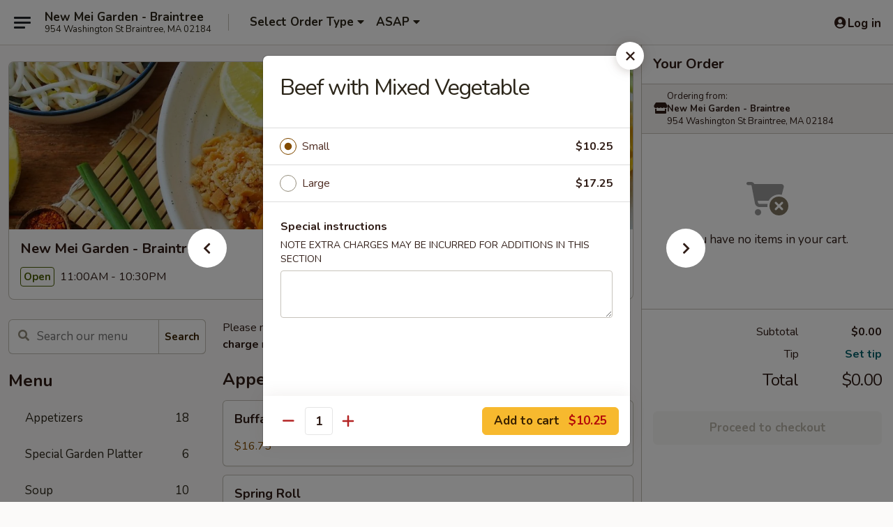

--- FILE ---
content_type: text/html; charset=UTF-8
request_url: https://www.newmeigardenma.com/order/main/beef/beef-with-mixed-vegetable
body_size: 39329
content:
<!DOCTYPE html>

<html class="no-js css-scroll" lang="en">
	<head>
		<meta charset="utf-8" />
		<meta http-equiv="X-UA-Compatible" content="IE=edge,chrome=1" />

				<title>New Mei Garden - Braintree | Beef with Mixed Vegetable | Beef</title>
		<meta name="description" content="Order online for delivery and takeout: Beef with Mixed Vegetable from New Mei Garden - Braintree. Serving the best Chinese in Braintree, MA." />		<meta name="keywords" content="mei garden, mei garden braintree, new mei garden, new mei garden braintree, new mei garden menu, braintree chinese delivery, braintree chinese food, braintree chinese restaurants, chinese delivery, best chinese food in braintree, chinese restaurants in braintree, chinese restaurants near me, chinese food near me, braintree chinese takeout" />		<meta name="viewport" content="width=device-width, initial-scale=1.0">

		<meta property="og:type" content="website">
		<meta property="og:title" content="New Mei Garden - Braintree | Beef with Mixed Vegetable | Beef">
		<meta property="og:description" content="Order online for delivery and takeout: Beef with Mixed Vegetable from New Mei Garden - Braintree. Serving the best Chinese in Braintree, MA.">

		<meta name="twitter:card" content="summary_large_image">
		<meta name="twitter:title" content="New Mei Garden - Braintree | Beef with Mixed Vegetable | Beef">
		<meta name="twitter:description" content="Order online for delivery and takeout: Beef with Mixed Vegetable from New Mei Garden - Braintree. Serving the best Chinese in Braintree, MA.">
					<meta property="og:image" content="https://imagedelivery.net/9lr8zq_Jvl7h6OFWqEi9IA/4b7e06cc-2455-4ea6-a220-d0bb02e88300/public" />
			<meta name="twitter:image" content="https://imagedelivery.net/9lr8zq_Jvl7h6OFWqEi9IA/4b7e06cc-2455-4ea6-a220-d0bb02e88300/public" />
		
		<meta name="apple-mobile-web-app-status-bar-style" content="black">
		<meta name="mobile-web-app-capable" content="yes">
					<link rel="canonical" href="https://www.newmeigardenma.com/order/main/beef/beef-with-mixed-vegetable"/>
						<link rel="shortcut icon" href="https://imagedelivery.net/9lr8zq_Jvl7h6OFWqEi9IA/97bbb6b5-5dc2-47b8-a72a-1f8e054b9900/public" type="image/png" />
			
		<link type="text/css" rel="stylesheet" href="/min/g=css4.0&amp;1769539963" />
		<link rel="stylesheet" href="//ajax.googleapis.com/ajax/libs/jqueryui/1.10.1/themes/base/minified/jquery-ui.min.css" />
		<link href='//fonts.googleapis.com/css?family=Open+Sans:400italic,400,700' rel='stylesheet' type='text/css' />
		<script src="https://kit.fontawesome.com/a4edb6363d.js" crossorigin="anonymous"></script>

		<style>
								.home_hero, .menu_hero{ background-image: url(https://imagedelivery.net/9lr8zq_Jvl7h6OFWqEi9IA/af8517b6-835f-432f-481e-4ea75c2eb800/public); }
					@media
					(-webkit-min-device-pixel-ratio: 1.25),
					(min-resolution: 120dpi){
						/* Retina header*/
						.home_hero, .menu_hero{ background-image: url(https://imagedelivery.net/9lr8zq_Jvl7h6OFWqEi9IA/0ed1a74d-3424-45ef-9c24-48110ad6bd00/public); }
					}
															/*body{  } */

					
		</style>

		<style type="text/css">div.menuItem_2106557, li.menuItem_2106557, div.menuItem_2106558, li.menuItem_2106558, div.menuItem_2106559, li.menuItem_2106559, div.menuItem_2106560, li.menuItem_2106560, div.menuItem_2106561, li.menuItem_2106561, div.menuItem_2106562, li.menuItem_2106562, div.menuItem_2106563, li.menuItem_2106563, div.menuItem_2106564, li.menuItem_2106564, div.menuItem_2106565, li.menuItem_2106565, div.menuItem_2106566, li.menuItem_2106566, div.menuItem_2106567, li.menuItem_2106567, div.menuItem_2106568, li.menuItem_2106568, div.menuItem_2106569, li.menuItem_2106569, div.menuItem_2106570, li.menuItem_2106570, div.menuItem_2106571, li.menuItem_2106571, div.menuItem_2106572, li.menuItem_2106572, div.menuItem_2106573, li.menuItem_2106573, div.menuItem_2106574, li.menuItem_2106574, div.menuItem_2106575, li.menuItem_2106575, div.menuItem_2106576, li.menuItem_2106576, div.menuItem_2106577, li.menuItem_2106577, div.menuItem_2106578, li.menuItem_2106578, div.menuItem_2106579, li.menuItem_2106579, div.menuItem_2106580, li.menuItem_2106580, div.menuItem_2106581, li.menuItem_2106581, div.menuItem_2106582, li.menuItem_2106582, div.menuItem_2106583, li.menuItem_2106583, div.menuItem_2106584, li.menuItem_2106584, div.menuItem_2106585, li.menuItem_2106585, div.menuItem_2106586, li.menuItem_2106586, div.menuItem_2106587, li.menuItem_2106587, div.menuItem_2106588, li.menuItem_2106588, div.menuItem_2106589, li.menuItem_2106589, div.menuItem_2106590, li.menuItem_2106590, div.menuItem_2106591, li.menuItem_2106591, div.menuItem_2106592, li.menuItem_2106592, div.menuItem_2106593, li.menuItem_2106593, div.menuItem_2106594, li.menuItem_2106594, div.menuItem_2106595, li.menuItem_2106595, div.menuItem_2106596, li.menuItem_2106596, div.menuItem_2106597, li.menuItem_2106597, div.menuItem_2106598, li.menuItem_2106598 {display:none !important;}</style><script type="text/javascript">window.UNAVAILABLE_MENU_IDS = [2106557,2106558,2106559,2106560,2106561,2106562,2106563,2106564,2106565,2106566,2106567,2106568,2106569,2106570,2106571,2106572,2106573,2106574,2106575,2106576,2106577,2106578,2106579,2106580,2106581,2106582,2106583,2106584,2106585,2106586,2106587,2106588,2106589,2106590,2106591,2106592,2106593,2106594,2106595,2106596,2106597,2106598]</script>
		<script type="text/javascript">
			var UrlTag = "newmeigardenma";
			var template = 'defaultv4';
			var formname = 'ordering3';
			var menulink = 'https://www.newmeigardenma.com/order/main';
			var checkoutlink = 'https://www.newmeigardenma.com/checkout';
		</script>
		<script>
			/* http://writing.colin-gourlay.com/safely-using-ready-before-including-jquery/ */
			(function(w,d,u){w.readyQ=[];w.bindReadyQ=[];function p(x,y){if(x=="ready"){w.bindReadyQ.push(y);}else{w.readyQ.push(x);}};var a={ready:p,bind:p};w.$=w.jQuery=function(f){if(f===d||f===u){return a}else{p(f)}}})(window,document)
		</script>

		<script type="application/ld+json">{
    "@context": "http://schema.org",
    "@type": "Menu",
    "url": "https://www.newmeigardenma.com/order/main",
    "mainEntityOfPage": "https://www.newmeigardenma.com/order/main",
    "inLanguage": "English",
    "name": "Main",
    "description": "Please note: requests for additional items or special preparation may incur an <b>extra charge</b> not calculated on your online order.",
    "hasMenuSection": [
        {
            "@type": "MenuSection",
            "url": "https://www.newmeigardenma.com/order/main/beef",
            "name": "Beef",
            "description": "Served with White Rice",
            "hasMenuItem": [
                {
                    "@type": "MenuItem",
                    "name": "Beef with Mixed Vegetable",
                    "url": "https://www.newmeigardenma.com/order/main/beef/beef-with-mixed-vegetable"
                }
            ]
        }
    ]
}</script>
<!-- Google Tag Manager -->
<script>
	window.dataLayer = window.dataLayer || [];
	let data = {
		account: 'newmeigardenma',
		context: 'direct',
		templateVersion: 4,
		rid: 66	}
		dataLayer.push(data);
	(function(w,d,s,l,i){w[l]=w[l]||[];w[l].push({'gtm.start':
		new Date().getTime(),event:'gtm.js'});var f=d.getElementsByTagName(s)[0],
		j=d.createElement(s),dl=l!='dataLayer'?'&l='+l:'';j.async=true;j.src=
		'https://www.googletagmanager.com/gtm.js?id='+i+dl;f.parentNode.insertBefore(j,f);
		})(window,document,'script','dataLayer','GTM-K9P93M');

	function gtag() { dataLayer.push(arguments); }
</script>

			<script async src="https://www.googletagmanager.com/gtag/js?id=G-K4MV1D26T9"></script>
	
	<script>
		
		gtag('js', new Date());

		
					gtag('config', "G-K4MV1D26T9");
			</script>
		<link href="https://fonts.googleapis.com/css?family=Open+Sans:400,600,700|Nunito:400,700" rel="stylesheet" />
	</head>

	<body
		data-event-on:customer_registered="window.location.reload()"
		data-event-on:customer_logged_in="window.location.reload()"
		data-event-on:customer_logged_out="window.location.reload()"
	>
		<a class="skip-to-content-link" href="#main">Skip to content</a>
				<!-- Google Tag Manager (noscript) -->
		<noscript><iframe src="https://www.googletagmanager.com/ns.html?id=GTM-K9P93M" height="0" width="0" style="display:none;visibility:hidden"></iframe></noscript>
		<!-- End Google Tag Manager (noscript) -->
						<!-- wrapper starts -->
		<div class="wrapper">
			<div style="grid-area: header-announcements">
				<div id="upgradeBrowserBanner" class="alert alert-warning mb-0 rounded-0 py-4" style="display:none;">
	<div class="alert-icon"><i class="fas fa-warning" aria-hidden="true"></i></div>
	<div>
		<strong>We're sorry, but the Web browser you are using is not supported.</strong> <br/> Please upgrade your browser or try a different one to use this Website. Supported browsers include:<br/>
		<ul class="list-unstyled">
			<li class="mt-2"><a href="https://www.google.com/chrome" target="_blank" rel="noopener noreferrer" class="simple-link"><i class="fab fa-chrome"></i> Chrome</a></li>
			<li class="mt-2"><a href="https://www.mozilla.com/firefox/upgrade.html" target="_blank" rel="noopener noreferrer" class="simple-link"><i class="fab fa-firefox"></i> Firefox</a></li>
			<li class="mt-2"><a href="https://www.microsoft.com/en-us/windows/microsoft-edge" target="_blank" rel="noopener noreferrer" class="simple-link"><i class="fab fa-edge"></i> Edge</a></li>
			<li class="mt-2"><a href="http://www.apple.com/safari/" target="_blank" rel="noopener noreferrer" class="simple-link"><i class="fab fa-safari"></i> Safari</a></li>
		</ul>
	</div>
</div>
<script>
	var ua = navigator.userAgent;
	var match = ua.match(/Firefox\/([0-9]+)\./);
	var firefoxVersion = match ? parseInt(match[1]) : 1000;
	var match = ua.match(/Chrome\/([0-9]+)\./);
	var chromeVersion = match ? parseInt(match[1]) : 1000;
	var isIE = ua.indexOf('MSIE') > -1 || ua.indexOf('Trident') > -1;
	var upgradeBrowserBanner = document.getElementById('upgradeBrowserBanner');
	var isMatchesSupported = typeof(upgradeBrowserBanner.matches)!="undefined";
	var isEntriesSupported = typeof(Object.entries)!="undefined";
	//Safari version is verified with isEntriesSupported
	if (isIE || !isMatchesSupported || !isEntriesSupported || firefoxVersion <= 46 || chromeVersion <= 53) {
		upgradeBrowserBanner.style.display = 'flex';
	}
</script>				
				<!-- get closed sign if applicable. -->
				
				
							</div>

						<div class="headerAndWtype" style="grid-area: header">
				<!-- Header Starts -->
				<header class="header">
										<div class="d-flex flex-column align-items-start flex-md-row align-items-md-center">
												<div class="logo_name_alt flex-shrink-0 d-flex align-items-center align-self-stretch pe-6 pe-md-0">
							
	<button
		type="button"
		class="eds_button btn btn-outline eds_button--shape-default eds_menu_button"
		data-bs-toggle="offcanvas" data-bs-target="#side-menu" aria-controls="side-menu" aria-label="Main menu"	><span aria-hidden="true"></span> <span aria-hidden="true"></span> <span aria-hidden="true"></span></button>

	
							<div class="d-flex flex-column align-items-center mx-auto align-items-md-start mx-md-0">
								<a
									class="eds-display-text-title-xs text-truncate title-container"
									href="https://www.newmeigardenma.com"
								>
									New Mei Garden - Braintree								</a>

																	<span class="eds-copy-text-s-regular text-center text-md-start address-container" title="954 Washington St Braintree, MA 02184">
										954 Washington St Braintree, MA 02184									</span>
															</div>
						</div>

																			<div class="eds-display-text-title-s d-none d-md-block border-start mx-4" style="width: 0">&nbsp;</div>

							<div class="header_order_options d-flex align-items-center  w-100 p-2p5 p-md-0">
																<div class="what">
									<button
	type="button"
	class="border-0 bg-transparent text-start"
	data-bs-toggle="modal"
	data-bs-target="#modal-order-options"
	aria-expanded="false"
	style="min-height: 44px"
>
	<div class="d-flex align-items-baseline gap-2">
		<div class="otype-name-label eds-copy-text-l-bold text-truncate" style="flex: 1" data-order-type-label>
			Select Order Type		</div>

		<i class="fa fa-fw fa-caret-down"></i>
	</div>

	<div
		class="otype-picker-label otype-address-label eds-interface-text-m-regular text-truncate hidden"
	>
			</div>
</button>

<script>
	$(function() {
		var $autoCompleteInputs = $('[data-autocomplete-address]');
		if ($autoCompleteInputs && $autoCompleteInputs.length) {
			$autoCompleteInputs.each(function() {
				let $input = $(this);
				let $deliveryAddressContainer = $input.parents('.deliveryAddressContainer').first();
				$input.autocomplete({
					source   : addressAC,
					minLength: 3,
					delay    : 300,
					select   : function(event, ui) {
						$.getJSON('/' + UrlTag + '/?form=addresslookup', {
							id: ui.item.id,
						}, function(data) {
							let location = data
							if (location.address.street.endsWith('Trl')) {
								location.address.street = location.address.street.replace('Trl', 'Trail')
							}
							let autoCompleteSuccess = $input.data('autocomplete-success');
							if (autoCompleteSuccess) {
								let autoCompleteSuccessFunction = window[autoCompleteSuccess];
								if (typeof autoCompleteSuccessFunction == "function") {
									autoCompleteSuccessFunction(location);
								}
							}

							let address = location.address

							$('#add-address-city, [data-autocompleted-city]').val(address.city)
							$('#add-address-state, [data-autocompleted-state]').val(address.stateCode)
							$('#add-address-zip, [data-autocompleted-zip]').val(address.postalCode)
							$('#add-address-latitude, [data-autocompleted-latitude]').val(location.position.lat)
							$('#add-address-longitude, [data-autocompleted-longitude]').val(location.position.lng)
							let streetAddress = (address.houseNumber || '') + ' ' + (address.street || '');
							$('#street-address-1, [data-autocompleted-street-address]').val(streetAddress)
							validateAddress($deliveryAddressContainer);
						})
					},
				})
				$input.attr('autocomplete', 'street-address')
			});
		}

		// autocomplete using Address autocomplete
		// jquery autocomplete needs 2 fields: title and value
		// id holds the LocationId which can be used at a later stage to get the coordinate of the selected choice
		function addressAC(query, callback) {
			//we don't actually want to search until they've entered the street number and at least one character
			words = query.term.trim().split(' ')
			if (words.length < 2) {
				return false
			}

			$.getJSON('/' + UrlTag + '/?form=addresssuggest', { q: query.term }, function(data) {
				var addresses = data.items
				addresses = addresses.map(addr => {
					if ((addr.address.label || '').endsWith('Trl')) {
						addr.address.label = addr.address.label.replace('Trl', 'Trail')
					}
					let streetAddress = (addr.address.label || '')
					return {
						label: streetAddress,
						value: streetAddress,
						id   : addr.id,
					}
				})

				return callback(addresses)
			})
		}

				$('[data-address-from-current-loc]').on('click', function(e) {
			let $streetAddressContainer = $(this).parents('.street-address-container').first();
			let $deliveryAddressContainer = $(this).parents('.deliveryAddressContainer').first();
			e.preventDefault();
			if(navigator.geolocation) {
				navigator.geolocation.getCurrentPosition(position => {
					$.getJSON('/' + UrlTag + '/?form=addresssuggest', {
						at: position.coords.latitude + "," + position.coords.longitude
					}, function(data) {
						let location = data.items[0];
						let address = location.address
						$streetAddressContainer.find('.input-street-address').val((address.houseNumber ? address.houseNumber : '') + ' ' + (address.street ? address.street : ''));
						$('#add-address-city').val(address.city ? address.city : '');
						$('#add-address-state').val(address.state ? address.state : '');
						$('#add-address-zip').val(address.postalCode ? address.postalCode : '');
						$('#add-address-latitude').val(location.position.lat ? location.position.lat : '');
						$('#add-address-longitude').val(location.position.lng ? location.position.lng : '');
						validateAddress($deliveryAddressContainer, 0);
					});
				});
			} else {
				alert("Geolocation is not supported by this browser!");
			}
		});
	});

	function autoCompleteSuccess(location)
	{
		if (location && location.address) {
			let address = location.address

			let streetAddress = (address.houseNumber || '') + ' ' + (address.street || '');
			$.ajax({
				url: '/' + UrlTag + '/?form=saveformfields',
				data: {
					'param_full~address_s_n_255': streetAddress + ', ' + address.city + ', ' + address.state,
					'param_street~address_s_n_255': streetAddress,
					'param_city_s_n_90': address.city,
					'param_state_s_n_2': address.state,
					'param_zip~code_z_n_10': address.postalCode,
				}
			});
		}
	}
</script>
								</div>

																									<div class="when showcheck_parent">
																				<div class="ordertimetypes ">
	<button
		type="button"
		class="border-0 bg-transparent text-start loadable-content"
		data-bs-toggle="modal"
		data-bs-target="#modal-order-time"
		aria-expanded="false"
		style="min-height: 44px"
		data-change-label-to-later-date
	>
		<div class="d-flex align-items-baseline gap-2">
			<div class="eds-copy-text-l-bold text-truncate flex-fill" data-otype-time-day>
								ASAP			</div>

			<i class="fa fa-fw fa-caret-down"></i>
		</div>

		<div
			class="otype-picker-label otype-picker-time eds-interface-text-m-regular text-truncate hidden"
			data-otype-time
		>
			Later		</div>
	</button>
</div>
									</div>
															</div>
						
												<div class="position-absolute top-0 end-0 pe-2 py-2p5">
							
	<div id="login-status" >
					
	<button
		type="button"
		class="eds_button btn btn-outline eds_button--shape-default px-2 text-nowrap"
		aria-label="Log in" style="color: currentColor" data-bs-toggle="modal" data-bs-target="#login-modal"	><i
		class="eds_icon fa fa-lg fa-fw fa-user-circle d-block d-lg-none"
		style="font-family: &quot;Font Awesome 5 Pro&quot;; "	></i>

	 <div class="d-none d-lg-flex align-items-baseline gap-2">
	<i
		class="eds_icon fa fa-fw fa-user-circle"
		style="font-family: &quot;Font Awesome 5 Pro&quot;; "	></i>

	<div class="profile-container text-truncate">Log in</div></div></button>

				</div>

							</div>
					</div>

															
	<aside		data-eds-id="697e79ef6842a"
		class="eds_side_menu offcanvas offcanvas-start text-dark "
		tabindex="-1"
				id="side-menu" data-event-on:menu_selected="this.dispatchEvent(new CustomEvent('eds.hide'))" data-event-on:category_selected="this.dispatchEvent(new CustomEvent('eds.hide'))"	>
		
		<div class="eds_side_menu-body offcanvas-body d-flex flex-column p-0 css-scroll">
										<div
					class="eds_side_menu-close position-absolute top-0 end-0 pt-3 pe-3 "
					style="z-index: 1"
				>
					
	<button
		type="button"
		class="eds_button btn btn-outline-secondary eds_button--shape-circle"
		data-bs-dismiss="offcanvas" data-bs-target="[data-eds-id=&quot;697e79ef6842a&quot;]" aria-label="Close"	><i
		class="eds_icon fa fa-fw fa-close"
		style="font-family: &quot;Font Awesome 5 Pro&quot;; "	></i></button>

					</div>
			
			<div class="restaurant-info border-bottom border-light p-3">
							<p class="eds-display-text-title-xs mb-0 me-2 pe-4">New Mei Garden - Braintree</p>

			<div class="eds-copy-text-s-regular me-2 pe-4">
			954 Washington St Braintree, MA 02184		</div>
						</div>

																	
	<div class="border-bottom border-light p-3">
		
		
			<details
				class="eds_list eds_list--border-none" open				data-menu-id="16465"
									data-event-on:document_ready="this.open = localStorage.getItem('menu-open-16465') !== 'false'"
										onclick="localStorage.setItem('menu-open-16465', !this.open)"
							>
									<summary class="eds-copy-text-l-regular list-unstyled rounded-3 mb-1 " tabindex="0">
						<h2 class="eds-display-text-title-m m-0 p-0">
															
	<i
		class="eds_icon fas fa-fw fa-chevron-right"
		style="font-family: &quot;Font Awesome 5 Pro&quot;; "	></i>

															Menu
						</h2>
					</summary>
										<div class="mb-3"></div>
				
																		
									<a
						class="eds_list-item eds-copy-text-l-regular list-unstyled rounded-3 mb-1 px-3 px-lg-4 py-2p5 d-flex "
						data-event-on:category_pinned="(category) => $(this).toggleClass('active', category.id === '215187')"
						href="https://www.newmeigardenma.com/order/main/appetizers"
						aria-current="page"
						onclick="if (!event.ctrlKey) {
							const currentMenuIsActive = true || $(this).closest('details').find('summary').hasClass('active');
							if (currentMenuIsActive) {
								app.event.emit('category_selected', { id: '215187' });
							} else {
								app.event.emit('menu_selected', { menu_id: '16465', menu_description: &quot;Please note: requests for additional items or special preparation may incur an &lt;b&gt;extra charge&lt;\/b&gt; not calculated on your online order.&quot;, category_id: '215187' });
							}
															return false;
													}"
					>
						Appetizers													<span class="ms-auto">18</span>
											</a>
									<a
						class="eds_list-item eds-copy-text-l-regular list-unstyled rounded-3 mb-1 px-3 px-lg-4 py-2p5 d-flex "
						data-event-on:category_pinned="(category) => $(this).toggleClass('active', category.id === '215189')"
						href="https://www.newmeigardenma.com/order/main/special-garden-platter"
						aria-current="page"
						onclick="if (!event.ctrlKey) {
							const currentMenuIsActive = true || $(this).closest('details').find('summary').hasClass('active');
							if (currentMenuIsActive) {
								app.event.emit('category_selected', { id: '215189' });
							} else {
								app.event.emit('menu_selected', { menu_id: '16465', menu_description: &quot;Please note: requests for additional items or special preparation may incur an &lt;b&gt;extra charge&lt;\/b&gt; not calculated on your online order.&quot;, category_id: '215189' });
							}
															return false;
													}"
					>
						Special Garden Platter													<span class="ms-auto">6</span>
											</a>
									<a
						class="eds_list-item eds-copy-text-l-regular list-unstyled rounded-3 mb-1 px-3 px-lg-4 py-2p5 d-flex "
						data-event-on:category_pinned="(category) => $(this).toggleClass('active', category.id === '215188')"
						href="https://www.newmeigardenma.com/order/main/soup"
						aria-current="page"
						onclick="if (!event.ctrlKey) {
							const currentMenuIsActive = true || $(this).closest('details').find('summary').hasClass('active');
							if (currentMenuIsActive) {
								app.event.emit('category_selected', { id: '215188' });
							} else {
								app.event.emit('menu_selected', { menu_id: '16465', menu_description: &quot;Please note: requests for additional items or special preparation may incur an &lt;b&gt;extra charge&lt;\/b&gt; not calculated on your online order.&quot;, category_id: '215188' });
							}
															return false;
													}"
					>
						Soup													<span class="ms-auto">10</span>
											</a>
									<a
						class="eds_list-item eds-copy-text-l-regular list-unstyled rounded-3 mb-1 px-3 px-lg-4 py-2p5 d-flex "
						data-event-on:category_pinned="(category) => $(this).toggleClass('active', category.id === '215190')"
						href="https://www.newmeigardenma.com/order/main/fried-rice"
						aria-current="page"
						onclick="if (!event.ctrlKey) {
							const currentMenuIsActive = true || $(this).closest('details').find('summary').hasClass('active');
							if (currentMenuIsActive) {
								app.event.emit('category_selected', { id: '215190' });
							} else {
								app.event.emit('menu_selected', { menu_id: '16465', menu_description: &quot;Please note: requests for additional items or special preparation may incur an &lt;b&gt;extra charge&lt;\/b&gt; not calculated on your online order.&quot;, category_id: '215190' });
							}
															return false;
													}"
					>
						Fried Rice													<span class="ms-auto">9</span>
											</a>
									<a
						class="eds_list-item eds-copy-text-l-regular list-unstyled rounded-3 mb-1 px-3 px-lg-4 py-2p5 d-flex "
						data-event-on:category_pinned="(category) => $(this).toggleClass('active', category.id === '215191')"
						href="https://www.newmeigardenma.com/order/main/lo-mein"
						aria-current="page"
						onclick="if (!event.ctrlKey) {
							const currentMenuIsActive = true || $(this).closest('details').find('summary').hasClass('active');
							if (currentMenuIsActive) {
								app.event.emit('category_selected', { id: '215191' });
							} else {
								app.event.emit('menu_selected', { menu_id: '16465', menu_description: &quot;Please note: requests for additional items or special preparation may incur an &lt;b&gt;extra charge&lt;\/b&gt; not calculated on your online order.&quot;, category_id: '215191' });
							}
															return false;
													}"
					>
						Lo Mein													<span class="ms-auto">7</span>
											</a>
									<a
						class="eds_list-item eds-copy-text-l-regular list-unstyled rounded-3 mb-1 px-3 px-lg-4 py-2p5 d-flex "
						data-event-on:category_pinned="(category) => $(this).toggleClass('active', category.id === '215196')"
						href="https://www.newmeigardenma.com/order/main/chop-suey"
						aria-current="page"
						onclick="if (!event.ctrlKey) {
							const currentMenuIsActive = true || $(this).closest('details').find('summary').hasClass('active');
							if (currentMenuIsActive) {
								app.event.emit('category_selected', { id: '215196' });
							} else {
								app.event.emit('menu_selected', { menu_id: '16465', menu_description: &quot;Please note: requests for additional items or special preparation may incur an &lt;b&gt;extra charge&lt;\/b&gt; not calculated on your online order.&quot;, category_id: '215196' });
							}
															return false;
													}"
					>
						Chop Suey													<span class="ms-auto">6</span>
											</a>
									<a
						class="eds_list-item eds-copy-text-l-regular list-unstyled rounded-3 mb-1 px-3 px-lg-4 py-2p5 d-flex "
						data-event-on:category_pinned="(category) => $(this).toggleClass('active', category.id === '215195')"
						href="https://www.newmeigardenma.com/order/main/chow-mein"
						aria-current="page"
						onclick="if (!event.ctrlKey) {
							const currentMenuIsActive = true || $(this).closest('details').find('summary').hasClass('active');
							if (currentMenuIsActive) {
								app.event.emit('category_selected', { id: '215195' });
							} else {
								app.event.emit('menu_selected', { menu_id: '16465', menu_description: &quot;Please note: requests for additional items or special preparation may incur an &lt;b&gt;extra charge&lt;\/b&gt; not calculated on your online order.&quot;, category_id: '215195' });
							}
															return false;
													}"
					>
						Chow Mein													<span class="ms-auto">6</span>
											</a>
									<a
						class="eds_list-item eds-copy-text-l-regular list-unstyled rounded-3 mb-1 px-3 px-lg-4 py-2p5 d-flex "
						data-event-on:category_pinned="(category) => $(this).toggleClass('active', category.id === '215197')"
						href="https://www.newmeigardenma.com/order/main/egg-foo-young"
						aria-current="page"
						onclick="if (!event.ctrlKey) {
							const currentMenuIsActive = true || $(this).closest('details').find('summary').hasClass('active');
							if (currentMenuIsActive) {
								app.event.emit('category_selected', { id: '215197' });
							} else {
								app.event.emit('menu_selected', { menu_id: '16465', menu_description: &quot;Please note: requests for additional items or special preparation may incur an &lt;b&gt;extra charge&lt;\/b&gt; not calculated on your online order.&quot;, category_id: '215197' });
							}
															return false;
													}"
					>
						Egg Foo Young													<span class="ms-auto">7</span>
											</a>
									<a
						class="eds_list-item eds-copy-text-l-regular list-unstyled rounded-3 mb-1 px-3 px-lg-4 py-2p5 d-flex "
						data-event-on:category_pinned="(category) => $(this).toggleClass('active', category.id === '215198')"
						href="https://www.newmeigardenma.com/order/main/sweet-and-sour"
						aria-current="page"
						onclick="if (!event.ctrlKey) {
							const currentMenuIsActive = true || $(this).closest('details').find('summary').hasClass('active');
							if (currentMenuIsActive) {
								app.event.emit('category_selected', { id: '215198' });
							} else {
								app.event.emit('menu_selected', { menu_id: '16465', menu_description: &quot;Please note: requests for additional items or special preparation may incur an &lt;b&gt;extra charge&lt;\/b&gt; not calculated on your online order.&quot;, category_id: '215198' });
							}
															return false;
													}"
					>
						Sweet and Sour													<span class="ms-auto">3</span>
											</a>
									<a
						class="eds_list-item eds-copy-text-l-regular list-unstyled rounded-3 mb-1 px-3 px-lg-4 py-2p5 d-flex "
						data-event-on:category_pinned="(category) => $(this).toggleClass('active', category.id === '215199')"
						href="https://www.newmeigardenma.com/order/main/chicken"
						aria-current="page"
						onclick="if (!event.ctrlKey) {
							const currentMenuIsActive = true || $(this).closest('details').find('summary').hasClass('active');
							if (currentMenuIsActive) {
								app.event.emit('category_selected', { id: '215199' });
							} else {
								app.event.emit('menu_selected', { menu_id: '16465', menu_description: &quot;Please note: requests for additional items or special preparation may incur an &lt;b&gt;extra charge&lt;\/b&gt; not calculated on your online order.&quot;, category_id: '215199' });
							}
															return false;
													}"
					>
						Chicken													<span class="ms-auto">12</span>
											</a>
									<a
						class="eds_list-item eds-copy-text-l-regular list-unstyled rounded-3 mb-1 px-3 px-lg-4 py-2p5 d-flex "
						data-event-on:category_pinned="(category) => $(this).toggleClass('active', category.id === '215200')"
						href="https://www.newmeigardenma.com/order/main/pork"
						aria-current="page"
						onclick="if (!event.ctrlKey) {
							const currentMenuIsActive = true || $(this).closest('details').find('summary').hasClass('active');
							if (currentMenuIsActive) {
								app.event.emit('category_selected', { id: '215200' });
							} else {
								app.event.emit('menu_selected', { menu_id: '16465', menu_description: &quot;Please note: requests for additional items or special preparation may incur an &lt;b&gt;extra charge&lt;\/b&gt; not calculated on your online order.&quot;, category_id: '215200' });
							}
															return false;
													}"
					>
						Pork													<span class="ms-auto">6</span>
											</a>
									<a
						class="eds_list-item eds-copy-text-l-regular list-unstyled rounded-3 mb-1 px-3 px-lg-4 py-2p5 d-flex active"
						data-event-on:category_pinned="(category) => $(this).toggleClass('active', category.id === '215201')"
						href="https://www.newmeigardenma.com/order/main/beef"
						aria-current="page"
						onclick="if (!event.ctrlKey) {
							const currentMenuIsActive = true || $(this).closest('details').find('summary').hasClass('active');
							if (currentMenuIsActive) {
								app.event.emit('category_selected', { id: '215201' });
							} else {
								app.event.emit('menu_selected', { menu_id: '16465', menu_description: &quot;Please note: requests for additional items or special preparation may incur an &lt;b&gt;extra charge&lt;\/b&gt; not calculated on your online order.&quot;, category_id: '215201' });
							}
															return false;
													}"
					>
						Beef													<span class="ms-auto">11</span>
											</a>
									<a
						class="eds_list-item eds-copy-text-l-regular list-unstyled rounded-3 mb-1 px-3 px-lg-4 py-2p5 d-flex "
						data-event-on:category_pinned="(category) => $(this).toggleClass('active', category.id === '215202')"
						href="https://www.newmeigardenma.com/order/main/seafood"
						aria-current="page"
						onclick="if (!event.ctrlKey) {
							const currentMenuIsActive = true || $(this).closest('details').find('summary').hasClass('active');
							if (currentMenuIsActive) {
								app.event.emit('category_selected', { id: '215202' });
							} else {
								app.event.emit('menu_selected', { menu_id: '16465', menu_description: &quot;Please note: requests for additional items or special preparation may incur an &lt;b&gt;extra charge&lt;\/b&gt; not calculated on your online order.&quot;, category_id: '215202' });
							}
															return false;
													}"
					>
						Seafood													<span class="ms-auto">11</span>
											</a>
									<a
						class="eds_list-item eds-copy-text-l-regular list-unstyled rounded-3 mb-1 px-3 px-lg-4 py-2p5 d-flex "
						data-event-on:category_pinned="(category) => $(this).toggleClass('active', category.id === '215205')"
						href="https://www.newmeigardenma.com/order/main/diet-special"
						aria-current="page"
						onclick="if (!event.ctrlKey) {
							const currentMenuIsActive = true || $(this).closest('details').find('summary').hasClass('active');
							if (currentMenuIsActive) {
								app.event.emit('category_selected', { id: '215205' });
							} else {
								app.event.emit('menu_selected', { menu_id: '16465', menu_description: &quot;Please note: requests for additional items or special preparation may incur an &lt;b&gt;extra charge&lt;\/b&gt; not calculated on your online order.&quot;, category_id: '215205' });
							}
															return false;
													}"
					>
						Diet Special													<span class="ms-auto">6</span>
											</a>
									<a
						class="eds_list-item eds-copy-text-l-regular list-unstyled rounded-3 mb-1 px-3 px-lg-4 py-2p5 d-flex "
						data-event-on:category_pinned="(category) => $(this).toggleClass('active', category.id === '215204')"
						href="https://www.newmeigardenma.com/order/main/moo-shu"
						aria-current="page"
						onclick="if (!event.ctrlKey) {
							const currentMenuIsActive = true || $(this).closest('details').find('summary').hasClass('active');
							if (currentMenuIsActive) {
								app.event.emit('category_selected', { id: '215204' });
							} else {
								app.event.emit('menu_selected', { menu_id: '16465', menu_description: &quot;Please note: requests for additional items or special preparation may incur an &lt;b&gt;extra charge&lt;\/b&gt; not calculated on your online order.&quot;, category_id: '215204' });
							}
															return false;
													}"
					>
						Moo Shu													<span class="ms-auto">5</span>
											</a>
									<a
						class="eds_list-item eds-copy-text-l-regular list-unstyled rounded-3 mb-1 px-3 px-lg-4 py-2p5 d-flex "
						data-event-on:category_pinned="(category) => $(this).toggleClass('active', category.id === '215203')"
						href="https://www.newmeigardenma.com/order/main/vegetarian"
						aria-current="page"
						onclick="if (!event.ctrlKey) {
							const currentMenuIsActive = true || $(this).closest('details').find('summary').hasClass('active');
							if (currentMenuIsActive) {
								app.event.emit('category_selected', { id: '215203' });
							} else {
								app.event.emit('menu_selected', { menu_id: '16465', menu_description: &quot;Please note: requests for additional items or special preparation may incur an &lt;b&gt;extra charge&lt;\/b&gt; not calculated on your online order.&quot;, category_id: '215203' });
							}
															return false;
													}"
					>
						Vegetarian													<span class="ms-auto">6</span>
											</a>
									<a
						class="eds_list-item eds-copy-text-l-regular list-unstyled rounded-3 mb-1 px-3 px-lg-4 py-2p5 d-flex "
						data-event-on:category_pinned="(category) => $(this).toggleClass('active', category.id === '215206')"
						href="https://www.newmeigardenma.com/order/main/szechuan-style"
						aria-current="page"
						onclick="if (!event.ctrlKey) {
							const currentMenuIsActive = true || $(this).closest('details').find('summary').hasClass('active');
							if (currentMenuIsActive) {
								app.event.emit('category_selected', { id: '215206' });
							} else {
								app.event.emit('menu_selected', { menu_id: '16465', menu_description: &quot;Please note: requests for additional items or special preparation may incur an &lt;b&gt;extra charge&lt;\/b&gt; not calculated on your online order.&quot;, category_id: '215206' });
							}
															return false;
													}"
					>
						Szechuan Style													<span class="ms-auto">4</span>
											</a>
									<a
						class="eds_list-item eds-copy-text-l-regular list-unstyled rounded-3 mb-1 px-3 px-lg-4 py-2p5 d-flex "
						data-event-on:category_pinned="(category) => $(this).toggleClass('active', category.id === '215192')"
						href="https://www.newmeigardenma.com/order/main/chow-mei-fun-and-chow-fun"
						aria-current="page"
						onclick="if (!event.ctrlKey) {
							const currentMenuIsActive = true || $(this).closest('details').find('summary').hasClass('active');
							if (currentMenuIsActive) {
								app.event.emit('category_selected', { id: '215192' });
							} else {
								app.event.emit('menu_selected', { menu_id: '16465', menu_description: &quot;Please note: requests for additional items or special preparation may incur an &lt;b&gt;extra charge&lt;\/b&gt; not calculated on your online order.&quot;, category_id: '215192' });
							}
															return false;
													}"
					>
						Chow Mei Fun and Chow Fun													<span class="ms-auto">9</span>
											</a>
									<a
						class="eds_list-item eds-copy-text-l-regular list-unstyled rounded-3 mb-1 px-3 px-lg-4 py-2p5 d-flex "
						data-event-on:category_pinned="(category) => $(this).toggleClass('active', category.id === '215194')"
						href="https://www.newmeigardenma.com/order/main/pad-thai"
						aria-current="page"
						onclick="if (!event.ctrlKey) {
							const currentMenuIsActive = true || $(this).closest('details').find('summary').hasClass('active');
							if (currentMenuIsActive) {
								app.event.emit('category_selected', { id: '215194' });
							} else {
								app.event.emit('menu_selected', { menu_id: '16465', menu_description: &quot;Please note: requests for additional items or special preparation may incur an &lt;b&gt;extra charge&lt;\/b&gt; not calculated on your online order.&quot;, category_id: '215194' });
							}
															return false;
													}"
					>
						Pad Thai													<span class="ms-auto">4</span>
											</a>
									<a
						class="eds_list-item eds-copy-text-l-regular list-unstyled rounded-3 mb-1 px-3 px-lg-4 py-2p5 d-flex "
						data-event-on:category_pinned="(category) => $(this).toggleClass('active', category.id === '215193')"
						href="https://www.newmeigardenma.com/order/main/pan-fried-noodles"
						aria-current="page"
						onclick="if (!event.ctrlKey) {
							const currentMenuIsActive = true || $(this).closest('details').find('summary').hasClass('active');
							if (currentMenuIsActive) {
								app.event.emit('category_selected', { id: '215193' });
							} else {
								app.event.emit('menu_selected', { menu_id: '16465', menu_description: &quot;Please note: requests for additional items or special preparation may incur an &lt;b&gt;extra charge&lt;\/b&gt; not calculated on your online order.&quot;, category_id: '215193' });
							}
															return false;
													}"
					>
						Pan Fried Noodles													<span class="ms-auto">6</span>
											</a>
									<a
						class="eds_list-item eds-copy-text-l-regular list-unstyled rounded-3 mb-1 px-3 px-lg-4 py-2p5 d-flex "
						data-event-on:category_pinned="(category) => $(this).toggleClass('active', category.id === '215207')"
						href="https://www.newmeigardenma.com/order/main/house-specialties"
						aria-current="page"
						onclick="if (!event.ctrlKey) {
							const currentMenuIsActive = true || $(this).closest('details').find('summary').hasClass('active');
							if (currentMenuIsActive) {
								app.event.emit('category_selected', { id: '215207' });
							} else {
								app.event.emit('menu_selected', { menu_id: '16465', menu_description: &quot;Please note: requests for additional items or special preparation may incur an &lt;b&gt;extra charge&lt;\/b&gt; not calculated on your online order.&quot;, category_id: '215207' });
							}
															return false;
													}"
					>
						House Specialties													<span class="ms-auto">21</span>
											</a>
									<a
						class="eds_list-item eds-copy-text-l-regular list-unstyled rounded-3 mb-1 px-3 px-lg-4 py-2p5 d-flex "
						data-event-on:category_pinned="(category) => $(this).toggleClass('active', category.id === '215208')"
						href="https://www.newmeigardenma.com/order/main/combination-platters"
						aria-current="page"
						onclick="if (!event.ctrlKey) {
							const currentMenuIsActive = true || $(this).closest('details').find('summary').hasClass('active');
							if (currentMenuIsActive) {
								app.event.emit('category_selected', { id: '215208' });
							} else {
								app.event.emit('menu_selected', { menu_id: '16465', menu_description: &quot;Please note: requests for additional items or special preparation may incur an &lt;b&gt;extra charge&lt;\/b&gt; not calculated on your online order.&quot;, category_id: '215208' });
							}
															return false;
													}"
					>
						Combination Platters													<span class="ms-auto">66</span>
											</a>
									<a
						class="eds_list-item eds-copy-text-l-regular list-unstyled rounded-3 mb-1 px-3 px-lg-4 py-2p5 d-flex "
						data-event-on:category_pinned="(category) => $(this).toggleClass('active', category.id === '215209')"
						href="https://www.newmeigardenma.com/order/main/party-tray"
						aria-current="page"
						onclick="if (!event.ctrlKey) {
							const currentMenuIsActive = true || $(this).closest('details').find('summary').hasClass('active');
							if (currentMenuIsActive) {
								app.event.emit('category_selected', { id: '215209' });
							} else {
								app.event.emit('menu_selected', { menu_id: '16465', menu_description: &quot;Please note: requests for additional items or special preparation may incur an &lt;b&gt;extra charge&lt;\/b&gt; not calculated on your online order.&quot;, category_id: '215209' });
							}
															return false;
													}"
					>
						Party Tray													<span class="ms-auto">13</span>
											</a>
									<a
						class="eds_list-item eds-copy-text-l-regular list-unstyled rounded-3 mb-1 px-3 px-lg-4 py-2p5 d-flex "
						data-event-on:category_pinned="(category) => $(this).toggleClass('active', category.id === '215211')"
						href="https://www.newmeigardenma.com/order/main/beverages"
						aria-current="page"
						onclick="if (!event.ctrlKey) {
							const currentMenuIsActive = true || $(this).closest('details').find('summary').hasClass('active');
							if (currentMenuIsActive) {
								app.event.emit('category_selected', { id: '215211' });
							} else {
								app.event.emit('menu_selected', { menu_id: '16465', menu_description: &quot;Please note: requests for additional items or special preparation may incur an &lt;b&gt;extra charge&lt;\/b&gt; not calculated on your online order.&quot;, category_id: '215211' });
							}
															return false;
													}"
					>
						Beverages													<span class="ms-auto">3</span>
											</a>
							</details>
		
			</div>

						
																	<nav>
							<ul class="eds_list eds_list--border-none border-bottom">
	<li class="eds_list-item">
		<a class="d-block p-3 " href="https://www.newmeigardenma.com">
			Home		</a>
	</li>

		
					<li class="eds_list-item">
					<a class="d-block p-3 " href="https://www.newmeigardenma.com/page/delivery-info" >
						Delivery Info					</a>
				</li>
			
			<li class="eds_list-item">
			<a class="d-block p-3 " href="https://www.newmeigardenma.com/locationinfo">
				Location &amp; Hours			</a>
		</li>
	
	<li class="eds_list-item">
		<a class="d-block p-3 " href="https://www.newmeigardenma.com/contact">
			Contact
		</a>
	</li>
</ul>
						</nav>

												<div class="eds-copy-text-s-regular p-3 d-lg-none">
							
	<ul class="list-unstyled d-flex gap-2">
						<li><a href="https://www.tripadvisor.co.uk/Restaurant_Review-g41474-d3400071-Reviews-Mei_Garden-Braintree_Massachusetts.html" target="new"  title="Opens in new tab" class="icon" title="TripAdvisor"><i class="fak fa-tripadvisor"></i><span class="sr-only">TripAdvisor</span></a></li>
				</ul>
	
<div><a href="http://chinesemenuonline.com">&copy; 2026 Online Ordering by Chinese Menu Online</a></div>
	<div>Find your favorite Chinese dishes on <a href="https://www.springroll.com" target="_blank" title="Opens in new tab" >Springroll</a></div>

<ul class="list-unstyled mb-0 pt-3">
	<li><a href="https://www.newmeigardenma.com/reportbug">Technical Support</a></li>
	<li><a href="https://www.newmeigardenma.com/privacy">Privacy Policy</a></li>
	<li><a href="https://www.newmeigardenma.com/tos">Terms of Service</a></li>
	<li><a href="https://www.newmeigardenma.com/accessibility">Accessibility</a></li>
</ul>

This site is protected by reCAPTCHA and the Google <a href="https://policies.google.com/privacy">Privacy Policy</a> and <a href="https://policies.google.com/terms">Terms of Service</a> apply.
						</div>		</div>

		<script>
		{
			const container = document.querySelector('[data-eds-id="697e79ef6842a"]');

						['show', 'hide', 'toggle', 'dispose'].forEach((eventName) => {
				container.addEventListener(`eds.${eventName}`, (e) => {
					bootstrap.Offcanvas.getOrCreateInstance(container)[eventName](
						...(Array.isArray(e.detail) ? e.detail : [e.detail])
					);
				});
			});
		}
		</script>
	</aside>

					</header>
			</div>

										<div class="container p-0" style="grid-area: hero">
					<section class="hero">
												<div class="menu_hero backbgbox position-relative" role="img" aria-label="Image of food offered at the restaurant">
									<div class="logo">
		<a class="logo-image" href="https://www.newmeigardenma.com">
			<img
				src="https://imagedelivery.net/9lr8zq_Jvl7h6OFWqEi9IA/4b7e06cc-2455-4ea6-a220-d0bb02e88300/public"
				srcset="https://imagedelivery.net/9lr8zq_Jvl7h6OFWqEi9IA/4b7e06cc-2455-4ea6-a220-d0bb02e88300/public 1x, https://imagedelivery.net/9lr8zq_Jvl7h6OFWqEi9IA/4b7e06cc-2455-4ea6-a220-d0bb02e88300/public 2x"				alt="Home"
			/>
		</a>
	</div>
						</div>

													<div class="p-3">
								<div class="pb-1">
									<h1 role="heading" aria-level="2" class="eds-display-text-title-s m-0 p-0">New Mei Garden - Braintree</h1>
																	</div>

								<div class="d-sm-flex align-items-baseline">
																			<div class="mt-2">
											
	<span
		class="eds_label eds_label--variant-success eds-interface-text-m-bold me-1 text-nowrap"
			>
		Open	</span>

	11:00AM - 10:30PM										</div>
									
									<div class="d-flex gap-2 ms-sm-auto mt-2">
																					
					<a
				class="eds_button btn btn-outline-secondary btn-sm col text-nowrap"
				href="https://www.newmeigardenma.com/locationinfo?lid=13543"
							>
				
	<i
		class="eds_icon fa fa-fw fa-info-circle"
		style="font-family: &quot;Font Awesome 5 Pro&quot;; "	></i>

	 Store info			</a>
		
												
																					
		<a
			class="eds_button btn btn-outline-secondary btn-sm col d-lg-none text-nowrap"
			href="tel:(781) 849-1760"
					>
			
	<i
		class="eds_icon fa fa-fw fa-phone"
		style="font-family: &quot;Font Awesome 5 Pro&quot;; transform: scale(-1, 1); "	></i>

	 Call us		</a>

												
																			</div>
								</div>
							</div>
											</section>
				</div>
			
						
										<div
					class="fixed_submit d-lg-none hidden pwa-pb-md-down"
					data-event-on:cart_updated="({ items }) => $(this).toggleClass('hidden', !items)"
				>
					<div
						data-async-on-event="order_type_updated, cart_updated"
						data-async-action="https://www.newmeigardenma.com//ajax/?form=minimum_order_value_warning&component=add_more"
						data-async-method="get"
					>
											</div>

					<div class="p-3">
						<button class="btn btn-primary btn-lg w-100" onclick="app.event.emit('show_cart')">
							View cart							<span
								class="eds-interface-text-m-regular"
								data-event-on:cart_updated="({ items, subtotal }) => {
									$(this).text(`(${items} ${items === 1 ? 'item' : 'items'}, ${subtotal})`);
								}"
							>
								(0 items, $0.00)
							</span>
						</button>
					</div>
				</div>
			
									<!-- Header ends -->
<main class="main_content menucategory_page pb-5" id="main">
	<div class="container">
		
		<div class="row menu_wrapper menu_category_wrapper menu_wrapper--no-menu-tabs">
			<section class="col-xl-4 d-none d-xl-block">
				
				<div id="location-menu" data-event-on:menu_items_loaded="$(this).stickySidebar('updateSticky')">
					
		<form
			method="GET"
			role="search"
			action="https://www.newmeigardenma.com/search"
			class="d-none d-xl-block mb-4"			novalidate
			onsubmit="if (!this.checkValidity()) event.preventDefault()"
		>
			<div class="position-relative">
				
	<label
		data-eds-id="697e79ef6a196"
		class="eds_formfield eds_formfield--size-large eds_formfield--variant-primary eds-copy-text-m-regular w-100"
		class="w-100"	>
		
		<div class="position-relative d-flex flex-column">
							<div class="eds_formfield-error eds-interface-text-m-bold" style="order: 1000"></div>
			
							<div class="eds_formfield-icon">
					<i
		class="eds_icon fa fa-fw fa-search"
		style="font-family: &quot;Font Awesome 5 Pro&quot;; "	></i>				</div>
										<input
					type="search"
					class="eds-copy-text-l-regular  "
										placeholder="Search our menu" name="search" autocomplete="off" spellcheck="false" value="" required aria-label="Search our menu" style="padding-right: 4.5rem; padding-left: 2.5rem;"				/>

				
							
			
	<i
		class="eds_icon fa fa-fw eds_formfield-validation"
		style="font-family: &quot;Font Awesome 5 Pro&quot;; "	></i>

	
					</div>

		
		<script>
		{
			const container = document.querySelector('[data-eds-id="697e79ef6a196"]');
			const input = container.querySelector('input, textarea, select');
			const error = container.querySelector('.eds_formfield-error');

			
						input.addEventListener('eds.validation.reset', () => {
				input.removeAttribute('data-validation');
				input.setCustomValidity('');
				error.innerHTML = '';
			});

						input.addEventListener('eds.validation.hide', () => {
				input.removeAttribute('data-validation');
			});

						input.addEventListener('eds.validation.success', (e) => {
				input.setCustomValidity('');
				input.setAttribute('data-validation', '');
				error.innerHTML = '';
			});

						input.addEventListener('eds.validation.warning', (e) => {
				input.setCustomValidity('');
				input.setAttribute('data-validation', '');
				error.innerHTML = e.detail;
			});

						input.addEventListener('eds.validation.error', (e) => {
				input.setCustomValidity(e.detail);
				input.checkValidity(); 				input.setAttribute('data-validation', '');
			});

			input.addEventListener('invalid', (e) => {
				error.innerHTML = input.validationMessage;
			});

								}
		</script>
	</label>

	
				<div class="position-absolute top-0 end-0">
					
	<button
		type="submit"
		class="eds_button btn btn-outline-secondary btn-sm eds_button--shape-default align-self-baseline rounded-0 rounded-end px-2"
		style="height: 50px; --bs-border-radius: 6px"	>Search</button>

					</div>
			</div>
		</form>

												
	<div >
		
		
			<details
				class="eds_list eds_list--border-none" open				data-menu-id="16465"
							>
									<summary class="eds-copy-text-l-regular list-unstyled rounded-3 mb-1 pe-none" tabindex="0">
						<h2 class="eds-display-text-title-m m-0 p-0">
														Menu
						</h2>
					</summary>
										<div class="mb-3"></div>
				
																		
									<a
						class="eds_list-item eds-copy-text-l-regular list-unstyled rounded-3 mb-1 px-3 px-lg-4 py-2p5 d-flex "
						data-event-on:category_pinned="(category) => $(this).toggleClass('active', category.id === '215187')"
						href="https://www.newmeigardenma.com/order/main/appetizers"
						aria-current="page"
						onclick="if (!event.ctrlKey) {
							const currentMenuIsActive = true || $(this).closest('details').find('summary').hasClass('active');
							if (currentMenuIsActive) {
								app.event.emit('category_selected', { id: '215187' });
							} else {
								app.event.emit('menu_selected', { menu_id: '16465', menu_description: &quot;Please note: requests for additional items or special preparation may incur an &lt;b&gt;extra charge&lt;\/b&gt; not calculated on your online order.&quot;, category_id: '215187' });
							}
															return false;
													}"
					>
						Appetizers													<span class="ms-auto">18</span>
											</a>
									<a
						class="eds_list-item eds-copy-text-l-regular list-unstyled rounded-3 mb-1 px-3 px-lg-4 py-2p5 d-flex "
						data-event-on:category_pinned="(category) => $(this).toggleClass('active', category.id === '215189')"
						href="https://www.newmeigardenma.com/order/main/special-garden-platter"
						aria-current="page"
						onclick="if (!event.ctrlKey) {
							const currentMenuIsActive = true || $(this).closest('details').find('summary').hasClass('active');
							if (currentMenuIsActive) {
								app.event.emit('category_selected', { id: '215189' });
							} else {
								app.event.emit('menu_selected', { menu_id: '16465', menu_description: &quot;Please note: requests for additional items or special preparation may incur an &lt;b&gt;extra charge&lt;\/b&gt; not calculated on your online order.&quot;, category_id: '215189' });
							}
															return false;
													}"
					>
						Special Garden Platter													<span class="ms-auto">6</span>
											</a>
									<a
						class="eds_list-item eds-copy-text-l-regular list-unstyled rounded-3 mb-1 px-3 px-lg-4 py-2p5 d-flex "
						data-event-on:category_pinned="(category) => $(this).toggleClass('active', category.id === '215188')"
						href="https://www.newmeigardenma.com/order/main/soup"
						aria-current="page"
						onclick="if (!event.ctrlKey) {
							const currentMenuIsActive = true || $(this).closest('details').find('summary').hasClass('active');
							if (currentMenuIsActive) {
								app.event.emit('category_selected', { id: '215188' });
							} else {
								app.event.emit('menu_selected', { menu_id: '16465', menu_description: &quot;Please note: requests for additional items or special preparation may incur an &lt;b&gt;extra charge&lt;\/b&gt; not calculated on your online order.&quot;, category_id: '215188' });
							}
															return false;
													}"
					>
						Soup													<span class="ms-auto">10</span>
											</a>
									<a
						class="eds_list-item eds-copy-text-l-regular list-unstyled rounded-3 mb-1 px-3 px-lg-4 py-2p5 d-flex "
						data-event-on:category_pinned="(category) => $(this).toggleClass('active', category.id === '215190')"
						href="https://www.newmeigardenma.com/order/main/fried-rice"
						aria-current="page"
						onclick="if (!event.ctrlKey) {
							const currentMenuIsActive = true || $(this).closest('details').find('summary').hasClass('active');
							if (currentMenuIsActive) {
								app.event.emit('category_selected', { id: '215190' });
							} else {
								app.event.emit('menu_selected', { menu_id: '16465', menu_description: &quot;Please note: requests for additional items or special preparation may incur an &lt;b&gt;extra charge&lt;\/b&gt; not calculated on your online order.&quot;, category_id: '215190' });
							}
															return false;
													}"
					>
						Fried Rice													<span class="ms-auto">9</span>
											</a>
									<a
						class="eds_list-item eds-copy-text-l-regular list-unstyled rounded-3 mb-1 px-3 px-lg-4 py-2p5 d-flex "
						data-event-on:category_pinned="(category) => $(this).toggleClass('active', category.id === '215191')"
						href="https://www.newmeigardenma.com/order/main/lo-mein"
						aria-current="page"
						onclick="if (!event.ctrlKey) {
							const currentMenuIsActive = true || $(this).closest('details').find('summary').hasClass('active');
							if (currentMenuIsActive) {
								app.event.emit('category_selected', { id: '215191' });
							} else {
								app.event.emit('menu_selected', { menu_id: '16465', menu_description: &quot;Please note: requests for additional items or special preparation may incur an &lt;b&gt;extra charge&lt;\/b&gt; not calculated on your online order.&quot;, category_id: '215191' });
							}
															return false;
													}"
					>
						Lo Mein													<span class="ms-auto">7</span>
											</a>
									<a
						class="eds_list-item eds-copy-text-l-regular list-unstyled rounded-3 mb-1 px-3 px-lg-4 py-2p5 d-flex "
						data-event-on:category_pinned="(category) => $(this).toggleClass('active', category.id === '215196')"
						href="https://www.newmeigardenma.com/order/main/chop-suey"
						aria-current="page"
						onclick="if (!event.ctrlKey) {
							const currentMenuIsActive = true || $(this).closest('details').find('summary').hasClass('active');
							if (currentMenuIsActive) {
								app.event.emit('category_selected', { id: '215196' });
							} else {
								app.event.emit('menu_selected', { menu_id: '16465', menu_description: &quot;Please note: requests for additional items or special preparation may incur an &lt;b&gt;extra charge&lt;\/b&gt; not calculated on your online order.&quot;, category_id: '215196' });
							}
															return false;
													}"
					>
						Chop Suey													<span class="ms-auto">6</span>
											</a>
									<a
						class="eds_list-item eds-copy-text-l-regular list-unstyled rounded-3 mb-1 px-3 px-lg-4 py-2p5 d-flex "
						data-event-on:category_pinned="(category) => $(this).toggleClass('active', category.id === '215195')"
						href="https://www.newmeigardenma.com/order/main/chow-mein"
						aria-current="page"
						onclick="if (!event.ctrlKey) {
							const currentMenuIsActive = true || $(this).closest('details').find('summary').hasClass('active');
							if (currentMenuIsActive) {
								app.event.emit('category_selected', { id: '215195' });
							} else {
								app.event.emit('menu_selected', { menu_id: '16465', menu_description: &quot;Please note: requests for additional items or special preparation may incur an &lt;b&gt;extra charge&lt;\/b&gt; not calculated on your online order.&quot;, category_id: '215195' });
							}
															return false;
													}"
					>
						Chow Mein													<span class="ms-auto">6</span>
											</a>
									<a
						class="eds_list-item eds-copy-text-l-regular list-unstyled rounded-3 mb-1 px-3 px-lg-4 py-2p5 d-flex "
						data-event-on:category_pinned="(category) => $(this).toggleClass('active', category.id === '215197')"
						href="https://www.newmeigardenma.com/order/main/egg-foo-young"
						aria-current="page"
						onclick="if (!event.ctrlKey) {
							const currentMenuIsActive = true || $(this).closest('details').find('summary').hasClass('active');
							if (currentMenuIsActive) {
								app.event.emit('category_selected', { id: '215197' });
							} else {
								app.event.emit('menu_selected', { menu_id: '16465', menu_description: &quot;Please note: requests for additional items or special preparation may incur an &lt;b&gt;extra charge&lt;\/b&gt; not calculated on your online order.&quot;, category_id: '215197' });
							}
															return false;
													}"
					>
						Egg Foo Young													<span class="ms-auto">7</span>
											</a>
									<a
						class="eds_list-item eds-copy-text-l-regular list-unstyled rounded-3 mb-1 px-3 px-lg-4 py-2p5 d-flex "
						data-event-on:category_pinned="(category) => $(this).toggleClass('active', category.id === '215198')"
						href="https://www.newmeigardenma.com/order/main/sweet-and-sour"
						aria-current="page"
						onclick="if (!event.ctrlKey) {
							const currentMenuIsActive = true || $(this).closest('details').find('summary').hasClass('active');
							if (currentMenuIsActive) {
								app.event.emit('category_selected', { id: '215198' });
							} else {
								app.event.emit('menu_selected', { menu_id: '16465', menu_description: &quot;Please note: requests for additional items or special preparation may incur an &lt;b&gt;extra charge&lt;\/b&gt; not calculated on your online order.&quot;, category_id: '215198' });
							}
															return false;
													}"
					>
						Sweet and Sour													<span class="ms-auto">3</span>
											</a>
									<a
						class="eds_list-item eds-copy-text-l-regular list-unstyled rounded-3 mb-1 px-3 px-lg-4 py-2p5 d-flex "
						data-event-on:category_pinned="(category) => $(this).toggleClass('active', category.id === '215199')"
						href="https://www.newmeigardenma.com/order/main/chicken"
						aria-current="page"
						onclick="if (!event.ctrlKey) {
							const currentMenuIsActive = true || $(this).closest('details').find('summary').hasClass('active');
							if (currentMenuIsActive) {
								app.event.emit('category_selected', { id: '215199' });
							} else {
								app.event.emit('menu_selected', { menu_id: '16465', menu_description: &quot;Please note: requests for additional items or special preparation may incur an &lt;b&gt;extra charge&lt;\/b&gt; not calculated on your online order.&quot;, category_id: '215199' });
							}
															return false;
													}"
					>
						Chicken													<span class="ms-auto">12</span>
											</a>
									<a
						class="eds_list-item eds-copy-text-l-regular list-unstyled rounded-3 mb-1 px-3 px-lg-4 py-2p5 d-flex "
						data-event-on:category_pinned="(category) => $(this).toggleClass('active', category.id === '215200')"
						href="https://www.newmeigardenma.com/order/main/pork"
						aria-current="page"
						onclick="if (!event.ctrlKey) {
							const currentMenuIsActive = true || $(this).closest('details').find('summary').hasClass('active');
							if (currentMenuIsActive) {
								app.event.emit('category_selected', { id: '215200' });
							} else {
								app.event.emit('menu_selected', { menu_id: '16465', menu_description: &quot;Please note: requests for additional items or special preparation may incur an &lt;b&gt;extra charge&lt;\/b&gt; not calculated on your online order.&quot;, category_id: '215200' });
							}
															return false;
													}"
					>
						Pork													<span class="ms-auto">6</span>
											</a>
									<a
						class="eds_list-item eds-copy-text-l-regular list-unstyled rounded-3 mb-1 px-3 px-lg-4 py-2p5 d-flex active"
						data-event-on:category_pinned="(category) => $(this).toggleClass('active', category.id === '215201')"
						href="https://www.newmeigardenma.com/order/main/beef"
						aria-current="page"
						onclick="if (!event.ctrlKey) {
							const currentMenuIsActive = true || $(this).closest('details').find('summary').hasClass('active');
							if (currentMenuIsActive) {
								app.event.emit('category_selected', { id: '215201' });
							} else {
								app.event.emit('menu_selected', { menu_id: '16465', menu_description: &quot;Please note: requests for additional items or special preparation may incur an &lt;b&gt;extra charge&lt;\/b&gt; not calculated on your online order.&quot;, category_id: '215201' });
							}
															return false;
													}"
					>
						Beef													<span class="ms-auto">11</span>
											</a>
									<a
						class="eds_list-item eds-copy-text-l-regular list-unstyled rounded-3 mb-1 px-3 px-lg-4 py-2p5 d-flex "
						data-event-on:category_pinned="(category) => $(this).toggleClass('active', category.id === '215202')"
						href="https://www.newmeigardenma.com/order/main/seafood"
						aria-current="page"
						onclick="if (!event.ctrlKey) {
							const currentMenuIsActive = true || $(this).closest('details').find('summary').hasClass('active');
							if (currentMenuIsActive) {
								app.event.emit('category_selected', { id: '215202' });
							} else {
								app.event.emit('menu_selected', { menu_id: '16465', menu_description: &quot;Please note: requests for additional items or special preparation may incur an &lt;b&gt;extra charge&lt;\/b&gt; not calculated on your online order.&quot;, category_id: '215202' });
							}
															return false;
													}"
					>
						Seafood													<span class="ms-auto">11</span>
											</a>
									<a
						class="eds_list-item eds-copy-text-l-regular list-unstyled rounded-3 mb-1 px-3 px-lg-4 py-2p5 d-flex "
						data-event-on:category_pinned="(category) => $(this).toggleClass('active', category.id === '215205')"
						href="https://www.newmeigardenma.com/order/main/diet-special"
						aria-current="page"
						onclick="if (!event.ctrlKey) {
							const currentMenuIsActive = true || $(this).closest('details').find('summary').hasClass('active');
							if (currentMenuIsActive) {
								app.event.emit('category_selected', { id: '215205' });
							} else {
								app.event.emit('menu_selected', { menu_id: '16465', menu_description: &quot;Please note: requests for additional items or special preparation may incur an &lt;b&gt;extra charge&lt;\/b&gt; not calculated on your online order.&quot;, category_id: '215205' });
							}
															return false;
													}"
					>
						Diet Special													<span class="ms-auto">6</span>
											</a>
									<a
						class="eds_list-item eds-copy-text-l-regular list-unstyled rounded-3 mb-1 px-3 px-lg-4 py-2p5 d-flex "
						data-event-on:category_pinned="(category) => $(this).toggleClass('active', category.id === '215204')"
						href="https://www.newmeigardenma.com/order/main/moo-shu"
						aria-current="page"
						onclick="if (!event.ctrlKey) {
							const currentMenuIsActive = true || $(this).closest('details').find('summary').hasClass('active');
							if (currentMenuIsActive) {
								app.event.emit('category_selected', { id: '215204' });
							} else {
								app.event.emit('menu_selected', { menu_id: '16465', menu_description: &quot;Please note: requests for additional items or special preparation may incur an &lt;b&gt;extra charge&lt;\/b&gt; not calculated on your online order.&quot;, category_id: '215204' });
							}
															return false;
													}"
					>
						Moo Shu													<span class="ms-auto">5</span>
											</a>
									<a
						class="eds_list-item eds-copy-text-l-regular list-unstyled rounded-3 mb-1 px-3 px-lg-4 py-2p5 d-flex "
						data-event-on:category_pinned="(category) => $(this).toggleClass('active', category.id === '215203')"
						href="https://www.newmeigardenma.com/order/main/vegetarian"
						aria-current="page"
						onclick="if (!event.ctrlKey) {
							const currentMenuIsActive = true || $(this).closest('details').find('summary').hasClass('active');
							if (currentMenuIsActive) {
								app.event.emit('category_selected', { id: '215203' });
							} else {
								app.event.emit('menu_selected', { menu_id: '16465', menu_description: &quot;Please note: requests for additional items or special preparation may incur an &lt;b&gt;extra charge&lt;\/b&gt; not calculated on your online order.&quot;, category_id: '215203' });
							}
															return false;
													}"
					>
						Vegetarian													<span class="ms-auto">6</span>
											</a>
									<a
						class="eds_list-item eds-copy-text-l-regular list-unstyled rounded-3 mb-1 px-3 px-lg-4 py-2p5 d-flex "
						data-event-on:category_pinned="(category) => $(this).toggleClass('active', category.id === '215206')"
						href="https://www.newmeigardenma.com/order/main/szechuan-style"
						aria-current="page"
						onclick="if (!event.ctrlKey) {
							const currentMenuIsActive = true || $(this).closest('details').find('summary').hasClass('active');
							if (currentMenuIsActive) {
								app.event.emit('category_selected', { id: '215206' });
							} else {
								app.event.emit('menu_selected', { menu_id: '16465', menu_description: &quot;Please note: requests for additional items or special preparation may incur an &lt;b&gt;extra charge&lt;\/b&gt; not calculated on your online order.&quot;, category_id: '215206' });
							}
															return false;
													}"
					>
						Szechuan Style													<span class="ms-auto">4</span>
											</a>
									<a
						class="eds_list-item eds-copy-text-l-regular list-unstyled rounded-3 mb-1 px-3 px-lg-4 py-2p5 d-flex "
						data-event-on:category_pinned="(category) => $(this).toggleClass('active', category.id === '215192')"
						href="https://www.newmeigardenma.com/order/main/chow-mei-fun-and-chow-fun"
						aria-current="page"
						onclick="if (!event.ctrlKey) {
							const currentMenuIsActive = true || $(this).closest('details').find('summary').hasClass('active');
							if (currentMenuIsActive) {
								app.event.emit('category_selected', { id: '215192' });
							} else {
								app.event.emit('menu_selected', { menu_id: '16465', menu_description: &quot;Please note: requests for additional items or special preparation may incur an &lt;b&gt;extra charge&lt;\/b&gt; not calculated on your online order.&quot;, category_id: '215192' });
							}
															return false;
													}"
					>
						Chow Mei Fun and Chow Fun													<span class="ms-auto">9</span>
											</a>
									<a
						class="eds_list-item eds-copy-text-l-regular list-unstyled rounded-3 mb-1 px-3 px-lg-4 py-2p5 d-flex "
						data-event-on:category_pinned="(category) => $(this).toggleClass('active', category.id === '215194')"
						href="https://www.newmeigardenma.com/order/main/pad-thai"
						aria-current="page"
						onclick="if (!event.ctrlKey) {
							const currentMenuIsActive = true || $(this).closest('details').find('summary').hasClass('active');
							if (currentMenuIsActive) {
								app.event.emit('category_selected', { id: '215194' });
							} else {
								app.event.emit('menu_selected', { menu_id: '16465', menu_description: &quot;Please note: requests for additional items or special preparation may incur an &lt;b&gt;extra charge&lt;\/b&gt; not calculated on your online order.&quot;, category_id: '215194' });
							}
															return false;
													}"
					>
						Pad Thai													<span class="ms-auto">4</span>
											</a>
									<a
						class="eds_list-item eds-copy-text-l-regular list-unstyled rounded-3 mb-1 px-3 px-lg-4 py-2p5 d-flex "
						data-event-on:category_pinned="(category) => $(this).toggleClass('active', category.id === '215193')"
						href="https://www.newmeigardenma.com/order/main/pan-fried-noodles"
						aria-current="page"
						onclick="if (!event.ctrlKey) {
							const currentMenuIsActive = true || $(this).closest('details').find('summary').hasClass('active');
							if (currentMenuIsActive) {
								app.event.emit('category_selected', { id: '215193' });
							} else {
								app.event.emit('menu_selected', { menu_id: '16465', menu_description: &quot;Please note: requests for additional items or special preparation may incur an &lt;b&gt;extra charge&lt;\/b&gt; not calculated on your online order.&quot;, category_id: '215193' });
							}
															return false;
													}"
					>
						Pan Fried Noodles													<span class="ms-auto">6</span>
											</a>
									<a
						class="eds_list-item eds-copy-text-l-regular list-unstyled rounded-3 mb-1 px-3 px-lg-4 py-2p5 d-flex "
						data-event-on:category_pinned="(category) => $(this).toggleClass('active', category.id === '215207')"
						href="https://www.newmeigardenma.com/order/main/house-specialties"
						aria-current="page"
						onclick="if (!event.ctrlKey) {
							const currentMenuIsActive = true || $(this).closest('details').find('summary').hasClass('active');
							if (currentMenuIsActive) {
								app.event.emit('category_selected', { id: '215207' });
							} else {
								app.event.emit('menu_selected', { menu_id: '16465', menu_description: &quot;Please note: requests for additional items or special preparation may incur an &lt;b&gt;extra charge&lt;\/b&gt; not calculated on your online order.&quot;, category_id: '215207' });
							}
															return false;
													}"
					>
						House Specialties													<span class="ms-auto">21</span>
											</a>
									<a
						class="eds_list-item eds-copy-text-l-regular list-unstyled rounded-3 mb-1 px-3 px-lg-4 py-2p5 d-flex "
						data-event-on:category_pinned="(category) => $(this).toggleClass('active', category.id === '215208')"
						href="https://www.newmeigardenma.com/order/main/combination-platters"
						aria-current="page"
						onclick="if (!event.ctrlKey) {
							const currentMenuIsActive = true || $(this).closest('details').find('summary').hasClass('active');
							if (currentMenuIsActive) {
								app.event.emit('category_selected', { id: '215208' });
							} else {
								app.event.emit('menu_selected', { menu_id: '16465', menu_description: &quot;Please note: requests for additional items or special preparation may incur an &lt;b&gt;extra charge&lt;\/b&gt; not calculated on your online order.&quot;, category_id: '215208' });
							}
															return false;
													}"
					>
						Combination Platters													<span class="ms-auto">66</span>
											</a>
									<a
						class="eds_list-item eds-copy-text-l-regular list-unstyled rounded-3 mb-1 px-3 px-lg-4 py-2p5 d-flex "
						data-event-on:category_pinned="(category) => $(this).toggleClass('active', category.id === '215209')"
						href="https://www.newmeigardenma.com/order/main/party-tray"
						aria-current="page"
						onclick="if (!event.ctrlKey) {
							const currentMenuIsActive = true || $(this).closest('details').find('summary').hasClass('active');
							if (currentMenuIsActive) {
								app.event.emit('category_selected', { id: '215209' });
							} else {
								app.event.emit('menu_selected', { menu_id: '16465', menu_description: &quot;Please note: requests for additional items or special preparation may incur an &lt;b&gt;extra charge&lt;\/b&gt; not calculated on your online order.&quot;, category_id: '215209' });
							}
															return false;
													}"
					>
						Party Tray													<span class="ms-auto">13</span>
											</a>
									<a
						class="eds_list-item eds-copy-text-l-regular list-unstyled rounded-3 mb-1 px-3 px-lg-4 py-2p5 d-flex "
						data-event-on:category_pinned="(category) => $(this).toggleClass('active', category.id === '215211')"
						href="https://www.newmeigardenma.com/order/main/beverages"
						aria-current="page"
						onclick="if (!event.ctrlKey) {
							const currentMenuIsActive = true || $(this).closest('details').find('summary').hasClass('active');
							if (currentMenuIsActive) {
								app.event.emit('category_selected', { id: '215211' });
							} else {
								app.event.emit('menu_selected', { menu_id: '16465', menu_description: &quot;Please note: requests for additional items or special preparation may incur an &lt;b&gt;extra charge&lt;\/b&gt; not calculated on your online order.&quot;, category_id: '215211' });
							}
															return false;
													}"
					>
						Beverages													<span class="ms-auto">3</span>
											</a>
							</details>
		
			</div>

					</div>
			</section>

			<div class="col-xl-8 menu_main" style="scroll-margin-top: calc(var(--eds-category-offset, 64) * 1px + 0.5rem)">
												<div class="tab-content" id="nav-tabContent">
					<div class="tab-pane fade show active">
						
						

						
						<div class="category-item d-xl-none mb-2p5 break-out">
							<div class="category-item_title d-flex">
								<button type="button" class="flex-fill border-0 bg-transparent p-0" data-bs-toggle="modal" data-bs-target="#category-modal">
									<p class="position-relative">
										
	<i
		class="eds_icon fas fa-sm fa-fw fa-signal-alt-3"
		style="font-family: &quot;Font Awesome 5 Pro&quot;; transform: translateY(-20%) rotate(90deg) scale(-1, 1); "	></i>

											<span
											data-event-on:category_pinned="(category) => {
												$(this).text(category.name);
												history.replaceState(null, '', category.url);
											}"
										>Beef</span>
									</p>
								</button>

																	
	<button
		type="button"
		class="eds_button btn btn-outline-secondary btn-sm eds_button--shape-default border-0 me-2p5 my-1"
		aria-label="Toggle search" onclick="app.event.emit('toggle_search', !$(this).hasClass('active'))" data-event-on:toggle_search="(showSearch) =&gt; $(this).toggleClass('active', showSearch)"	><i
		class="eds_icon fa fa-fw fa-search"
		style="font-family: &quot;Font Awesome 5 Pro&quot;; "	></i></button>

																</div>

							
		<form
			method="GET"
			role="search"
			action="https://www.newmeigardenma.com/search"
			class="px-3 py-2p5 hidden" data-event-on:toggle_search="(showSearch) =&gt; {
									$(this).toggle(showSearch);
									if (showSearch) {
										$(this).find('input').trigger('focus');
									}
								}"			novalidate
			onsubmit="if (!this.checkValidity()) event.preventDefault()"
		>
			<div class="position-relative">
				
	<label
		data-eds-id="697e79ef70d55"
		class="eds_formfield eds_formfield--size-large eds_formfield--variant-primary eds-copy-text-m-regular w-100"
		class="w-100"	>
		
		<div class="position-relative d-flex flex-column">
							<div class="eds_formfield-error eds-interface-text-m-bold" style="order: 1000"></div>
			
							<div class="eds_formfield-icon">
					<i
		class="eds_icon fa fa-fw fa-search"
		style="font-family: &quot;Font Awesome 5 Pro&quot;; "	></i>				</div>
										<input
					type="search"
					class="eds-copy-text-l-regular  "
										placeholder="Search our menu" name="search" autocomplete="off" spellcheck="false" value="" required aria-label="Search our menu" style="padding-right: 4.5rem; padding-left: 2.5rem;"				/>

				
							
			
	<i
		class="eds_icon fa fa-fw eds_formfield-validation"
		style="font-family: &quot;Font Awesome 5 Pro&quot;; "	></i>

	
					</div>

		
		<script>
		{
			const container = document.querySelector('[data-eds-id="697e79ef70d55"]');
			const input = container.querySelector('input, textarea, select');
			const error = container.querySelector('.eds_formfield-error');

			
						input.addEventListener('eds.validation.reset', () => {
				input.removeAttribute('data-validation');
				input.setCustomValidity('');
				error.innerHTML = '';
			});

						input.addEventListener('eds.validation.hide', () => {
				input.removeAttribute('data-validation');
			});

						input.addEventListener('eds.validation.success', (e) => {
				input.setCustomValidity('');
				input.setAttribute('data-validation', '');
				error.innerHTML = '';
			});

						input.addEventListener('eds.validation.warning', (e) => {
				input.setCustomValidity('');
				input.setAttribute('data-validation', '');
				error.innerHTML = e.detail;
			});

						input.addEventListener('eds.validation.error', (e) => {
				input.setCustomValidity(e.detail);
				input.checkValidity(); 				input.setAttribute('data-validation', '');
			});

			input.addEventListener('invalid', (e) => {
				error.innerHTML = input.validationMessage;
			});

								}
		</script>
	</label>

	
				<div class="position-absolute top-0 end-0">
					
	<button
		type="submit"
		class="eds_button btn btn-outline-secondary btn-sm eds_button--shape-default align-self-baseline rounded-0 rounded-end px-2"
		style="height: 50px; --bs-border-radius: 6px"	>Search</button>

					</div>
			</div>
		</form>

								</div>

						<div class="mb-4"
							data-event-on:menu_selected="(menu) => {
								const hasDescription = menu.menu_description && menu.menu_description.trim() !== '';
								$(this).html(menu.menu_description || '').toggle(hasDescription);
							}"
							style="">Please note: requests for additional items or special preparation may incur an <b>extra charge</b> not calculated on your online order.						</div>

						<div
							data-async-on-event="menu_selected"
							data-async-block="this"
							data-async-method="get"
							data-async-action="https://www.newmeigardenma.com/ajax/?form=menu_items"
							data-async-then="({ data }) => {
								app.event.emit('menu_items_loaded');
								if (data.category_id != null) {
									app.event.emit('category_selected', { id: data.category_id });
								}
							}"
						>
										<div
				data-category-id="215187"
				data-category-name="Appetizers"
				data-category-url="https://www.newmeigardenma.com/order/main/appetizers"
				data-category-menu-id="16465"
				style="scroll-margin-top: calc(var(--eds-category-offset, 64) * 1px + 0.5rem)"
				class="mb-4 pb-1"
			>
				<h2
					class="eds-display-text-title-m"
					data-event-on:category_selected="(category) => category.id === '215187' && app.nextTick(() => this.scrollIntoView({ behavior: Math.abs(this.getBoundingClientRect().top) > 2 * window.innerHeight ? 'instant' : 'auto' }))"
					style="scroll-margin-top: calc(var(--eds-category-offset, 64) * 1px + 0.5rem)"
				>Appetizers</h2>

				
				<div class="menucat_list mt-3">
					<ul>
						
	<li
		class="
			menuItem_2106301								"
			>
		<a
			href="https://www.newmeigardenma.com/order/main/appetizers/buffalo-wing"
			role="button"
			data-bs-toggle="modal"
			data-bs-target="#add_menu_item"
			data-load-menu-item="2106301"
			data-category-id="215187"
			data-change-url-on-click="https://www.newmeigardenma.com/order/main/appetizers/buffalo-wing"
			data-change-url-group="menuitem"
			data-parent-url="https://www.newmeigardenma.com/order/main/appetizers"
		>
			<span class="sr-only">Buffalo Wing</span>
		</a>

		<div class="content">
			<h3>Buffalo Wing <em class="ticon hot" aria-hidden="true"></em></h3>
			<p></p>
			<span class="menuitempreview_pricevalue">$16.75</span> 		</div>

			</li>

	<li
		class="
			menuItem_2106302								"
			>
		<a
			href="https://www.newmeigardenma.com/order/main/appetizers/spring-roll"
			role="button"
			data-bs-toggle="modal"
			data-bs-target="#add_menu_item"
			data-load-menu-item="2106302"
			data-category-id="215187"
			data-change-url-on-click="https://www.newmeigardenma.com/order/main/appetizers/spring-roll"
			data-change-url-group="menuitem"
			data-parent-url="https://www.newmeigardenma.com/order/main/appetizers"
		>
			<span class="sr-only">Spring Roll</span>
		</a>

		<div class="content">
			<h3>Spring Roll </h3>
			<p></p>
			Small: <span class="menuitempreview_pricevalue">$4.50</span> <br />Large: <span class="menuitempreview_pricevalue">$7.25</span> 		</div>

			</li>

	<li
		class="
			menuItem_2106303								"
			>
		<a
			href="https://www.newmeigardenma.com/order/main/appetizers/egg-roll"
			role="button"
			data-bs-toggle="modal"
			data-bs-target="#add_menu_item"
			data-load-menu-item="2106303"
			data-category-id="215187"
			data-change-url-on-click="https://www.newmeigardenma.com/order/main/appetizers/egg-roll"
			data-change-url-group="menuitem"
			data-parent-url="https://www.newmeigardenma.com/order/main/appetizers"
		>
			<span class="sr-only">Egg Roll</span>
		</a>

		<div class="content">
			<h3>Egg Roll </h3>
			<p></p>
			Small: <span class="menuitempreview_pricevalue">$4.50</span> <br />Large: <span class="menuitempreview_pricevalue">$7.25</span> 		</div>

			</li>

	<li
		class="
			menuItem_2106304								"
			>
		<a
			href="https://www.newmeigardenma.com/order/main/appetizers/fried-wontons"
			role="button"
			data-bs-toggle="modal"
			data-bs-target="#add_menu_item"
			data-load-menu-item="2106304"
			data-category-id="215187"
			data-change-url-on-click="https://www.newmeigardenma.com/order/main/appetizers/fried-wontons"
			data-change-url-group="menuitem"
			data-parent-url="https://www.newmeigardenma.com/order/main/appetizers"
		>
			<span class="sr-only">Fried Wontons</span>
		</a>

		<div class="content">
			<h3>Fried Wontons </h3>
			<p></p>
			<span class="menuitempreview_pricevalue">$8.25</span> 		</div>

			</li>

	<li
		class="
			menuItem_2106305								"
			>
		<a
			href="https://www.newmeigardenma.com/order/main/appetizers/french-fries"
			role="button"
			data-bs-toggle="modal"
			data-bs-target="#add_menu_item"
			data-load-menu-item="2106305"
			data-category-id="215187"
			data-change-url-on-click="https://www.newmeigardenma.com/order/main/appetizers/french-fries"
			data-change-url-group="menuitem"
			data-parent-url="https://www.newmeigardenma.com/order/main/appetizers"
		>
			<span class="sr-only">French Fries</span>
		</a>

		<div class="content">
			<h3>French Fries </h3>
			<p></p>
			<span class="menuitempreview_pricevalue">$8.95</span> 		</div>

			</li>

	<li
		class="
			menuItem_2106306								"
			>
		<a
			href="https://www.newmeigardenma.com/order/main/appetizers/scallion-pancakes"
			role="button"
			data-bs-toggle="modal"
			data-bs-target="#add_menu_item"
			data-load-menu-item="2106306"
			data-category-id="215187"
			data-change-url-on-click="https://www.newmeigardenma.com/order/main/appetizers/scallion-pancakes"
			data-change-url-group="menuitem"
			data-parent-url="https://www.newmeigardenma.com/order/main/appetizers"
		>
			<span class="sr-only">Scallion Pancakes</span>
		</a>

		<div class="content">
			<h3>Scallion Pancakes </h3>
			<p></p>
			Small: <span class="menuitempreview_pricevalue">$6.95</span> <br />Large: <span class="menuitempreview_pricevalue">$13.25</span> 		</div>

			</li>

	<li
		class="
			menuItem_2106307								"
			>
		<a
			href="https://www.newmeigardenma.com/order/main/appetizers/chicken-wings"
			role="button"
			data-bs-toggle="modal"
			data-bs-target="#add_menu_item"
			data-load-menu-item="2106307"
			data-category-id="215187"
			data-change-url-on-click="https://www.newmeigardenma.com/order/main/appetizers/chicken-wings"
			data-change-url-group="menuitem"
			data-parent-url="https://www.newmeigardenma.com/order/main/appetizers"
		>
			<span class="sr-only">Chicken Wings</span>
		</a>

		<div class="content">
			<h3>Chicken Wings </h3>
			<p></p>
			Small: <span class="menuitempreview_pricevalue">$10.50</span> <br />Large: <span class="menuitempreview_pricevalue">$15.50</span> 		</div>

			</li>

	<li
		class="
			menuItem_2106308								"
			>
		<a
			href="https://www.newmeigardenma.com/order/main/appetizers/peking-ravioli"
			role="button"
			data-bs-toggle="modal"
			data-bs-target="#add_menu_item"
			data-load-menu-item="2106308"
			data-category-id="215187"
			data-change-url-on-click="https://www.newmeigardenma.com/order/main/appetizers/peking-ravioli"
			data-change-url-group="menuitem"
			data-parent-url="https://www.newmeigardenma.com/order/main/appetizers"
		>
			<span class="sr-only">Peking Ravioli</span>
		</a>

		<div class="content">
			<h3>Peking Ravioli </h3>
			<p></p>
			<span class="menuitempreview_pricevalue">$13.25</span> 		</div>

			</li>

	<li
		class="
			menuItem_2106309								"
			>
		<a
			href="https://www.newmeigardenma.com/order/main/appetizers/crab-rangoon"
			role="button"
			data-bs-toggle="modal"
			data-bs-target="#add_menu_item"
			data-load-menu-item="2106309"
			data-category-id="215187"
			data-change-url-on-click="https://www.newmeigardenma.com/order/main/appetizers/crab-rangoon"
			data-change-url-group="menuitem"
			data-parent-url="https://www.newmeigardenma.com/order/main/appetizers"
		>
			<span class="sr-only">Crab Rangoon</span>
		</a>

		<div class="content">
			<h3>Crab Rangoon </h3>
			<p></p>
			Small: <span class="menuitempreview_pricevalue">$8.50</span> <br />Large: <span class="menuitempreview_pricevalue">$13.50</span> 		</div>

			</li>

	<li
		class="
			menuItem_2106310								"
			>
		<a
			href="https://www.newmeigardenma.com/order/main/appetizers/bbq-boneless-spare-ribs"
			role="button"
			data-bs-toggle="modal"
			data-bs-target="#add_menu_item"
			data-load-menu-item="2106310"
			data-category-id="215187"
			data-change-url-on-click="https://www.newmeigardenma.com/order/main/appetizers/bbq-boneless-spare-ribs"
			data-change-url-group="menuitem"
			data-parent-url="https://www.newmeigardenma.com/order/main/appetizers"
		>
			<span class="sr-only">BBQ Boneless Spare Ribs</span>
		</a>

		<div class="content">
			<h3>BBQ Boneless Spare Ribs </h3>
			<p></p>
			Small: <span class="menuitempreview_pricevalue">$8.50</span> <br />Large: <span class="menuitempreview_pricevalue">$13.95</span> 		</div>

			</li>

	<li
		class="
			menuItem_2106311								"
			>
		<a
			href="https://www.newmeigardenma.com/order/main/appetizers/bbq-spare-ribs"
			role="button"
			data-bs-toggle="modal"
			data-bs-target="#add_menu_item"
			data-load-menu-item="2106311"
			data-category-id="215187"
			data-change-url-on-click="https://www.newmeigardenma.com/order/main/appetizers/bbq-spare-ribs"
			data-change-url-group="menuitem"
			data-parent-url="https://www.newmeigardenma.com/order/main/appetizers"
		>
			<span class="sr-only">BBQ Spare Ribs</span>
		</a>

		<div class="content">
			<h3>BBQ Spare Ribs </h3>
			<p></p>
			Small: <span class="menuitempreview_pricevalue">$10.95</span> <br />Large: <span class="menuitempreview_pricevalue">$16.50</span> 		</div>

			</li>

	<li
		class="
			menuItem_2106312								"
			>
		<a
			href="https://www.newmeigardenma.com/order/main/appetizers/chicken-fingers"
			role="button"
			data-bs-toggle="modal"
			data-bs-target="#add_menu_item"
			data-load-menu-item="2106312"
			data-category-id="215187"
			data-change-url-on-click="https://www.newmeigardenma.com/order/main/appetizers/chicken-fingers"
			data-change-url-group="menuitem"
			data-parent-url="https://www.newmeigardenma.com/order/main/appetizers"
		>
			<span class="sr-only">Chicken Fingers</span>
		</a>

		<div class="content">
			<h3>Chicken Fingers </h3>
			<p></p>
			Small: <span class="menuitempreview_pricevalue">$8.95</span> <br />Large: <span class="menuitempreview_pricevalue">$13.95</span> 		</div>

			</li>

	<li
		class="
			menuItem_2106313								"
			>
		<a
			href="https://www.newmeigardenma.com/order/main/appetizers/pork-strips"
			role="button"
			data-bs-toggle="modal"
			data-bs-target="#add_menu_item"
			data-load-menu-item="2106313"
			data-category-id="215187"
			data-change-url-on-click="https://www.newmeigardenma.com/order/main/appetizers/pork-strips"
			data-change-url-group="menuitem"
			data-parent-url="https://www.newmeigardenma.com/order/main/appetizers"
		>
			<span class="sr-only">Pork Strips</span>
		</a>

		<div class="content">
			<h3>Pork Strips </h3>
			<p></p>
			Small: <span class="menuitempreview_pricevalue">$8.95</span> <br />Large: <span class="menuitempreview_pricevalue">$14.75</span> 		</div>

			</li>

	<li
		class="
			menuItem_2106314								"
			>
		<a
			href="https://www.newmeigardenma.com/order/main/appetizers/teriyaki-chicken"
			role="button"
			data-bs-toggle="modal"
			data-bs-target="#add_menu_item"
			data-load-menu-item="2106314"
			data-category-id="215187"
			data-change-url-on-click="https://www.newmeigardenma.com/order/main/appetizers/teriyaki-chicken"
			data-change-url-group="menuitem"
			data-parent-url="https://www.newmeigardenma.com/order/main/appetizers"
		>
			<span class="sr-only">Teriyaki Chicken</span>
		</a>

		<div class="content">
			<h3>Teriyaki Chicken </h3>
			<p></p>
			Small: <span class="menuitempreview_pricevalue">$8.95</span> <br />Large: <span class="menuitempreview_pricevalue">$14.75</span> 		</div>

			</li>

	<li
		class="
			menuItem_2106315								"
			>
		<a
			href="https://www.newmeigardenma.com/order/main/appetizers/teriyaki-beef"
			role="button"
			data-bs-toggle="modal"
			data-bs-target="#add_menu_item"
			data-load-menu-item="2106315"
			data-category-id="215187"
			data-change-url-on-click="https://www.newmeigardenma.com/order/main/appetizers/teriyaki-beef"
			data-change-url-group="menuitem"
			data-parent-url="https://www.newmeigardenma.com/order/main/appetizers"
		>
			<span class="sr-only">Teriyaki Beef</span>
		</a>

		<div class="content">
			<h3>Teriyaki Beef </h3>
			<p></p>
			Small: <span class="menuitempreview_pricevalue">$8.95</span> <br />Large: <span class="menuitempreview_pricevalue">$14.75</span> 		</div>

			</li>

	<li
		class="
			menuItem_2106316								"
			>
		<a
			href="https://www.newmeigardenma.com/order/main/appetizers/fried-shrimps"
			role="button"
			data-bs-toggle="modal"
			data-bs-target="#add_menu_item"
			data-load-menu-item="2106316"
			data-category-id="215187"
			data-change-url-on-click="https://www.newmeigardenma.com/order/main/appetizers/fried-shrimps"
			data-change-url-group="menuitem"
			data-parent-url="https://www.newmeigardenma.com/order/main/appetizers"
		>
			<span class="sr-only">Fried Shrimps</span>
		</a>

		<div class="content">
			<h3>Fried Shrimps </h3>
			<p></p>
			Small: <span class="menuitempreview_pricevalue">$8.95</span> <br />Large: <span class="menuitempreview_pricevalue">$14.75</span> 		</div>

			</li>

	<li
		class="
			menuItem_2106317								"
			>
		<a
			href="https://www.newmeigardenma.com/order/main/appetizers/chicken-nuggets"
			role="button"
			data-bs-toggle="modal"
			data-bs-target="#add_menu_item"
			data-load-menu-item="2106317"
			data-category-id="215187"
			data-change-url-on-click="https://www.newmeigardenma.com/order/main/appetizers/chicken-nuggets"
			data-change-url-group="menuitem"
			data-parent-url="https://www.newmeigardenma.com/order/main/appetizers"
		>
			<span class="sr-only">Chicken Nuggets</span>
		</a>

		<div class="content">
			<h3>Chicken Nuggets </h3>
			<p></p>
			<span class="menuitempreview_pricevalue">$9.25</span> 		</div>

			</li>

	<li
		class="
			menuItem_2106318								"
			>
		<a
			href="https://www.newmeigardenma.com/order/main/appetizers/onion-rings"
			role="button"
			data-bs-toggle="modal"
			data-bs-target="#add_menu_item"
			data-load-menu-item="2106318"
			data-category-id="215187"
			data-change-url-on-click="https://www.newmeigardenma.com/order/main/appetizers/onion-rings"
			data-change-url-group="menuitem"
			data-parent-url="https://www.newmeigardenma.com/order/main/appetizers"
		>
			<span class="sr-only">Onion Rings</span>
		</a>

		<div class="content">
			<h3>Onion Rings </h3>
			<p></p>
			<span class="menuitempreview_pricevalue">$7.25</span> 		</div>

			</li>
					</ul>
				</div>

									<div class="cart_upsell mb-2p5"></div>
							</div>
					<div
				data-category-id="215189"
				data-category-name="Special Garden Platter"
				data-category-url="https://www.newmeigardenma.com/order/main/special-garden-platter"
				data-category-menu-id="16465"
				style="scroll-margin-top: calc(var(--eds-category-offset, 64) * 1px + 0.5rem)"
				class="mb-4 pb-1"
			>
				<h2
					class="eds-display-text-title-m"
					data-event-on:category_selected="(category) => category.id === '215189' && app.nextTick(() => this.scrollIntoView({ behavior: Math.abs(this.getBoundingClientRect().top) > 2 * window.innerHeight ? 'instant' : 'auto' }))"
					style="scroll-margin-top: calc(var(--eds-category-offset, 64) * 1px + 0.5rem)"
				>Special Garden Platter</h2>

				
				<div class="menucat_list mt-3">
					<ul>
						
	<li
		class="
			menuItem_2106319								"
			>
		<a
			href="https://www.newmeigardenma.com/order/main/special-garden-platter/mg1-special-garden-platter-1"
			role="button"
			data-bs-toggle="modal"
			data-bs-target="#add_menu_item"
			data-load-menu-item="2106319"
			data-category-id="215189"
			data-change-url-on-click="https://www.newmeigardenma.com/order/main/special-garden-platter/mg1-special-garden-platter-1"
			data-change-url-group="menuitem"
			data-parent-url="https://www.newmeigardenma.com/order/main/special-garden-platter"
		>
			<span class="sr-only">MG1. Special Garden Platter 1</span>
		</a>

		<div class="content">
			<h3>MG1. Special Garden Platter 1 </h3>
			<p>One egg roll, two chicken wings, four crab Rangoon and four boneless spare ribs</p>
			<span class="menuitempreview_pricevalue">$14.95</span> 		</div>

			</li>

	<li
		class="
			menuItem_2106320								"
			>
		<a
			href="https://www.newmeigardenma.com/order/main/special-garden-platter/mg2-special-garden-platter-2"
			role="button"
			data-bs-toggle="modal"
			data-bs-target="#add_menu_item"
			data-load-menu-item="2106320"
			data-category-id="215189"
			data-change-url-on-click="https://www.newmeigardenma.com/order/main/special-garden-platter/mg2-special-garden-platter-2"
			data-change-url-group="menuitem"
			data-parent-url="https://www.newmeigardenma.com/order/main/special-garden-platter"
		>
			<span class="sr-only">MG2. Special Garden Platter 2</span>
		</a>

		<div class="content">
			<h3>MG2. Special Garden Platter 2 </h3>
			<p>One egg roll, four chicken fingers, three pork strips, boneless spare ribs and four fried wonton</p>
			<span class="menuitempreview_pricevalue">$15.50</span> 		</div>

			</li>

	<li
		class="
			menuItem_2106321								"
			>
		<a
			href="https://www.newmeigardenma.com/order/main/special-garden-platter/mg3-special-garden-platter-3"
			role="button"
			data-bs-toggle="modal"
			data-bs-target="#add_menu_item"
			data-load-menu-item="2106321"
			data-category-id="215189"
			data-change-url-on-click="https://www.newmeigardenma.com/order/main/special-garden-platter/mg3-special-garden-platter-3"
			data-change-url-group="menuitem"
			data-parent-url="https://www.newmeigardenma.com/order/main/special-garden-platter"
		>
			<span class="sr-only">MG3. Special Garden Platter 3</span>
		</a>

		<div class="content">
			<h3>MG3. Special Garden Platter 3 </h3>
			<p>One egg roll, four crab Rangoon, two beef teriyaki, two chicken wings and boneless spare ribs</p>
			<span class="menuitempreview_pricevalue">$15.75</span> 		</div>

			</li>

	<li
		class="
			menuItem_2106322								"
			>
		<a
			href="https://www.newmeigardenma.com/order/main/special-garden-platter/mg4-special-garden-platter-4"
			role="button"
			data-bs-toggle="modal"
			data-bs-target="#add_menu_item"
			data-load-menu-item="2106322"
			data-category-id="215189"
			data-change-url-on-click="https://www.newmeigardenma.com/order/main/special-garden-platter/mg4-special-garden-platter-4"
			data-change-url-group="menuitem"
			data-parent-url="https://www.newmeigardenma.com/order/main/special-garden-platter"
		>
			<span class="sr-only">MG4. Special Garden Platter 4</span>
		</a>

		<div class="content">
			<h3>MG4. Special Garden Platter 4 </h3>
			<p>One egg roll, four chicken fingers, two beef teriyaki, three pork strips and boneless spare ribs</p>
			<span class="menuitempreview_pricevalue">$15.95</span> 		</div>

			</li>

	<li
		class="
			menuItem_2106323								"
			>
		<a
			href="https://www.newmeigardenma.com/order/main/special-garden-platter/mg5-special-garden-platter-5"
			role="button"
			data-bs-toggle="modal"
			data-bs-target="#add_menu_item"
			data-load-menu-item="2106323"
			data-category-id="215189"
			data-change-url-on-click="https://www.newmeigardenma.com/order/main/special-garden-platter/mg5-special-garden-platter-5"
			data-change-url-group="menuitem"
			data-parent-url="https://www.newmeigardenma.com/order/main/special-garden-platter"
		>
			<span class="sr-only">MG5. Special Garden Platter 5</span>
		</a>

		<div class="content">
			<h3>MG5. Special Garden Platter 5 </h3>
			<p>One egg roll, two chicken wings, two fried shrimp, four chicken fingers and two beef teriyaki</p>
			<span class="menuitempreview_pricevalue">$16.50</span> 		</div>

			</li>

	<li
		class="
			menuItem_2106324								"
			>
		<a
			href="https://www.newmeigardenma.com/order/main/special-garden-platter/pu-pu-platter-for-2"
			role="button"
			data-bs-toggle="modal"
			data-bs-target="#add_menu_item"
			data-load-menu-item="2106324"
			data-category-id="215189"
			data-change-url-on-click="https://www.newmeigardenma.com/order/main/special-garden-platter/pu-pu-platter-for-2"
			data-change-url-group="menuitem"
			data-parent-url="https://www.newmeigardenma.com/order/main/special-garden-platter"
		>
			<span class="sr-only">Pu Pu Platter for 2</span>
		</a>

		<div class="content">
			<h3>Pu Pu Platter for 2 </h3>
			<p>Two egg rolls, two fried shrimp, four chicken wings, four crab Rangoons, two beef teriyaki, boneless spare ribs and four chicken fingers. Served with pork fried rice (except on holidays)</p>
			<span class="menuitempreview_pricevalue">$30.50</span> 		</div>

			</li>
					</ul>
				</div>

									<div class="cart_upsell mb-2p5"></div>
							</div>
					<div
				data-category-id="215188"
				data-category-name="Soup"
				data-category-url="https://www.newmeigardenma.com/order/main/soup"
				data-category-menu-id="16465"
				style="scroll-margin-top: calc(var(--eds-category-offset, 64) * 1px + 0.5rem)"
				class="mb-4 pb-1"
			>
				<h2
					class="eds-display-text-title-m"
					data-event-on:category_selected="(category) => category.id === '215188' && app.nextTick(() => this.scrollIntoView({ behavior: Math.abs(this.getBoundingClientRect().top) > 2 * window.innerHeight ? 'instant' : 'auto' }))"
					style="scroll-margin-top: calc(var(--eds-category-offset, 64) * 1px + 0.5rem)"
				>Soup</h2>

				
				<div class="menucat_list mt-3">
					<ul>
						
	<li
		class="
			menuItem_2106325								"
			>
		<a
			href="https://www.newmeigardenma.com/order/main/soup/roasted-pork-soup"
			role="button"
			data-bs-toggle="modal"
			data-bs-target="#add_menu_item"
			data-load-menu-item="2106325"
			data-category-id="215188"
			data-change-url-on-click="https://www.newmeigardenma.com/order/main/soup/roasted-pork-soup"
			data-change-url-group="menuitem"
			data-parent-url="https://www.newmeigardenma.com/order/main/soup"
		>
			<span class="sr-only">Roasted Pork Soup</span>
		</a>

		<div class="content">
			<h3>Roasted Pork Soup </h3>
			<p></p>
			Small: <span class="menuitempreview_pricevalue">$5.50</span> <br />Large: <span class="menuitempreview_pricevalue">$8.50</span> 		</div>

			</li>

	<li
		class="
			menuItem_2106326								"
			>
		<a
			href="https://www.newmeigardenma.com/order/main/soup/chicken-wonton-soup"
			role="button"
			data-bs-toggle="modal"
			data-bs-target="#add_menu_item"
			data-load-menu-item="2106326"
			data-category-id="215188"
			data-change-url-on-click="https://www.newmeigardenma.com/order/main/soup/chicken-wonton-soup"
			data-change-url-group="menuitem"
			data-parent-url="https://www.newmeigardenma.com/order/main/soup"
		>
			<span class="sr-only">Chicken Wonton Soup</span>
		</a>

		<div class="content">
			<h3>Chicken Wonton Soup </h3>
			<p></p>
			Small: <span class="menuitempreview_pricevalue">$5.50</span> <br />Large: <span class="menuitempreview_pricevalue">$8.50</span> 		</div>

			</li>

	<li
		class="
			menuItem_2106327								"
			>
		<a
			href="https://www.newmeigardenma.com/order/main/soup/vegetable-soup"
			role="button"
			data-bs-toggle="modal"
			data-bs-target="#add_menu_item"
			data-load-menu-item="2106327"
			data-category-id="215188"
			data-change-url-on-click="https://www.newmeigardenma.com/order/main/soup/vegetable-soup"
			data-change-url-group="menuitem"
			data-parent-url="https://www.newmeigardenma.com/order/main/soup"
		>
			<span class="sr-only">Vegetable Soup</span>
		</a>

		<div class="content">
			<h3>Vegetable Soup </h3>
			<p></p>
			Small: <span class="menuitempreview_pricevalue">$5.50</span> <br />Large: <span class="menuitempreview_pricevalue">$8.50</span> 		</div>

			</li>

	<li
		class="
			menuItem_2106328								"
			>
		<a
			href="https://www.newmeigardenma.com/order/main/soup/chicken-vegetable-soup"
			role="button"
			data-bs-toggle="modal"
			data-bs-target="#add_menu_item"
			data-load-menu-item="2106328"
			data-category-id="215188"
			data-change-url-on-click="https://www.newmeigardenma.com/order/main/soup/chicken-vegetable-soup"
			data-change-url-group="menuitem"
			data-parent-url="https://www.newmeigardenma.com/order/main/soup"
		>
			<span class="sr-only">Chicken Vegetable Soup</span>
		</a>

		<div class="content">
			<h3>Chicken Vegetable Soup </h3>
			<p></p>
			Small: <span class="menuitempreview_pricevalue">$5.50</span> <br />Large: <span class="menuitempreview_pricevalue">$8.50</span> 		</div>

			</li>

	<li
		class="
			menuItem_2106329								"
			>
		<a
			href="https://www.newmeigardenma.com/order/main/soup/chicken-rice-soup"
			role="button"
			data-bs-toggle="modal"
			data-bs-target="#add_menu_item"
			data-load-menu-item="2106329"
			data-category-id="215188"
			data-change-url-on-click="https://www.newmeigardenma.com/order/main/soup/chicken-rice-soup"
			data-change-url-group="menuitem"
			data-parent-url="https://www.newmeigardenma.com/order/main/soup"
		>
			<span class="sr-only">Chicken Rice Soup</span>
		</a>

		<div class="content">
			<h3>Chicken Rice Soup </h3>
			<p></p>
			Small: <span class="menuitempreview_pricevalue">$5.50</span> <br />Large: <span class="menuitempreview_pricevalue">$8.50</span> 		</div>

			</li>

	<li
		class="
			menuItem_2106330								"
			>
		<a
			href="https://www.newmeigardenma.com/order/main/soup/chicken-noodle-soup"
			role="button"
			data-bs-toggle="modal"
			data-bs-target="#add_menu_item"
			data-load-menu-item="2106330"
			data-category-id="215188"
			data-change-url-on-click="https://www.newmeigardenma.com/order/main/soup/chicken-noodle-soup"
			data-change-url-group="menuitem"
			data-parent-url="https://www.newmeigardenma.com/order/main/soup"
		>
			<span class="sr-only">Chicken Noodle Soup</span>
		</a>

		<div class="content">
			<h3>Chicken Noodle Soup </h3>
			<p></p>
			Small: <span class="menuitempreview_pricevalue">$5.50</span> <br />Large: <span class="menuitempreview_pricevalue">$8.50</span> 		</div>

			</li>

	<li
		class="
			menuItem_2106331								"
			>
		<a
			href="https://www.newmeigardenma.com/order/main/soup/egg-drop-soup"
			role="button"
			data-bs-toggle="modal"
			data-bs-target="#add_menu_item"
			data-load-menu-item="2106331"
			data-category-id="215188"
			data-change-url-on-click="https://www.newmeigardenma.com/order/main/soup/egg-drop-soup"
			data-change-url-group="menuitem"
			data-parent-url="https://www.newmeigardenma.com/order/main/soup"
		>
			<span class="sr-only">Egg Drop Soup</span>
		</a>

		<div class="content">
			<h3>Egg Drop Soup </h3>
			<p></p>
			Small: <span class="menuitempreview_pricevalue">$5.50</span> <br />Large: <span class="menuitempreview_pricevalue">$8.50</span> 		</div>

			</li>

	<li
		class="
			menuItem_2106332								"
			>
		<a
			href="https://www.newmeigardenma.com/order/main/soup/vegetable-bean-curd-soup"
			role="button"
			data-bs-toggle="modal"
			data-bs-target="#add_menu_item"
			data-load-menu-item="2106332"
			data-category-id="215188"
			data-change-url-on-click="https://www.newmeigardenma.com/order/main/soup/vegetable-bean-curd-soup"
			data-change-url-group="menuitem"
			data-parent-url="https://www.newmeigardenma.com/order/main/soup"
		>
			<span class="sr-only">Vegetable Bean Curd Soup</span>
		</a>

		<div class="content">
			<h3>Vegetable Bean Curd Soup </h3>
			<p></p>
			Small: <span class="menuitempreview_pricevalue">$5.50</span> <br />Large: <span class="menuitempreview_pricevalue">$8.50</span> 		</div>

			</li>

	<li
		class="
			menuItem_2106334						itemSoldOut		"
			>
		<a
			href="https://www.newmeigardenma.com/order/main/soup/seafood-soup"
			role="button"
			data-bs-toggle="modal"
			data-bs-target="#add_menu_item"
			data-load-menu-item="2106334"
			data-category-id="215188"
			data-change-url-on-click="https://www.newmeigardenma.com/order/main/soup/seafood-soup"
			data-change-url-group="menuitem"
			data-parent-url="https://www.newmeigardenma.com/order/main/soup"
		>
			<span class="sr-only">Seafood Soup</span>
		</a>

		<div class="content">
			<h3>Seafood Soup </h3>
			<p></p>
			<span class="menuitempreview_pricevalue">$11.25</span> 		</div>

			</li>

	<li
		class="
			menuItem_2106333								"
			>
		<a
			href="https://www.newmeigardenma.com/order/main/soup/hot-and-sour-soup"
			role="button"
			data-bs-toggle="modal"
			data-bs-target="#add_menu_item"
			data-load-menu-item="2106333"
			data-category-id="215188"
			data-change-url-on-click="https://www.newmeigardenma.com/order/main/soup/hot-and-sour-soup"
			data-change-url-group="menuitem"
			data-parent-url="https://www.newmeigardenma.com/order/main/soup"
		>
			<span class="sr-only">Hot and Sour Soup</span>
		</a>

		<div class="content">
			<h3>Hot and Sour Soup <em class="ticon hot" aria-hidden="true"></em></h3>
			<p>One Quart</p>
			<span class="menuitempreview_pricevalue">$8.95</span> 		</div>

			</li>
					</ul>
				</div>

									<div class="cart_upsell mb-2p5"></div>
							</div>
					<div
				data-category-id="215190"
				data-category-name="Fried Rice"
				data-category-url="https://www.newmeigardenma.com/order/main/fried-rice"
				data-category-menu-id="16465"
				style="scroll-margin-top: calc(var(--eds-category-offset, 64) * 1px + 0.5rem)"
				class="mb-4 pb-1"
			>
				<h2
					class="eds-display-text-title-m"
					data-event-on:category_selected="(category) => category.id === '215190' && app.nextTick(() => this.scrollIntoView({ behavior: Math.abs(this.getBoundingClientRect().top) > 2 * window.innerHeight ? 'instant' : 'auto' }))"
					style="scroll-margin-top: calc(var(--eds-category-offset, 64) * 1px + 0.5rem)"
				>Fried Rice</h2>

				
				<div class="menucat_list mt-3">
					<ul>
						
	<li
		class="
			menuItem_2106335								"
			>
		<a
			href="https://www.newmeigardenma.com/order/main/fried-rice/white-rice"
			role="button"
			data-bs-toggle="modal"
			data-bs-target="#add_menu_item"
			data-load-menu-item="2106335"
			data-category-id="215190"
			data-change-url-on-click="https://www.newmeigardenma.com/order/main/fried-rice/white-rice"
			data-change-url-group="menuitem"
			data-parent-url="https://www.newmeigardenma.com/order/main/fried-rice"
		>
			<span class="sr-only">White Rice</span>
		</a>

		<div class="content">
			<h3>White Rice </h3>
			<p></p>
			<span class="menuitempreview_pricevalue">$9.25</span> 		</div>

			</li>

	<li
		class="
			menuItem_2106337								"
			>
		<a
			href="https://www.newmeigardenma.com/order/main/fried-rice/vegetable-fried-rice"
			role="button"
			data-bs-toggle="modal"
			data-bs-target="#add_menu_item"
			data-load-menu-item="2106337"
			data-category-id="215190"
			data-change-url-on-click="https://www.newmeigardenma.com/order/main/fried-rice/vegetable-fried-rice"
			data-change-url-group="menuitem"
			data-parent-url="https://www.newmeigardenma.com/order/main/fried-rice"
		>
			<span class="sr-only">Vegetable Fried Rice</span>
		</a>

		<div class="content">
			<h3>Vegetable Fried Rice </h3>
			<p></p>
			Small: <span class="menuitempreview_pricevalue">$7.75</span> <br />Large: <span class="menuitempreview_pricevalue">$12.25</span> 		</div>

			</li>

	<li
		class="
			menuItem_2106338								"
			>
		<a
			href="https://www.newmeigardenma.com/order/main/fried-rice/roast-pork-fried-rice"
			role="button"
			data-bs-toggle="modal"
			data-bs-target="#add_menu_item"
			data-load-menu-item="2106338"
			data-category-id="215190"
			data-change-url-on-click="https://www.newmeigardenma.com/order/main/fried-rice/roast-pork-fried-rice"
			data-change-url-group="menuitem"
			data-parent-url="https://www.newmeigardenma.com/order/main/fried-rice"
		>
			<span class="sr-only">Roast Pork Fried Rice</span>
		</a>

		<div class="content">
			<h3>Roast Pork Fried Rice </h3>
			<p></p>
			Small: <span class="menuitempreview_pricevalue">$7.75</span> <br />Large: <span class="menuitempreview_pricevalue">$12.25</span> 		</div>

			</li>

	<li
		class="
			menuItem_2106339								"
			>
		<a
			href="https://www.newmeigardenma.com/order/main/fried-rice/chicken-fried-rice"
			role="button"
			data-bs-toggle="modal"
			data-bs-target="#add_menu_item"
			data-load-menu-item="2106339"
			data-category-id="215190"
			data-change-url-on-click="https://www.newmeigardenma.com/order/main/fried-rice/chicken-fried-rice"
			data-change-url-group="menuitem"
			data-parent-url="https://www.newmeigardenma.com/order/main/fried-rice"
		>
			<span class="sr-only">Chicken Fried Rice</span>
		</a>

		<div class="content">
			<h3>Chicken Fried Rice </h3>
			<p></p>
			Small: <span class="menuitempreview_pricevalue">$7.75</span> <br />Large: <span class="menuitempreview_pricevalue">$12.25</span> 		</div>

			</li>

	<li
		class="
			menuItem_2106340								"
			>
		<a
			href="https://www.newmeigardenma.com/order/main/fried-rice/beef-fried-rice"
			role="button"
			data-bs-toggle="modal"
			data-bs-target="#add_menu_item"
			data-load-menu-item="2106340"
			data-category-id="215190"
			data-change-url-on-click="https://www.newmeigardenma.com/order/main/fried-rice/beef-fried-rice"
			data-change-url-group="menuitem"
			data-parent-url="https://www.newmeigardenma.com/order/main/fried-rice"
		>
			<span class="sr-only">Beef Fried Rice</span>
		</a>

		<div class="content">
			<h3>Beef Fried Rice </h3>
			<p></p>
			Small: <span class="menuitempreview_pricevalue">$8.75</span> <br />Large: <span class="menuitempreview_pricevalue">$13.25</span> 		</div>

			</li>

	<li
		class="
			menuItem_2106341								"
			>
		<a
			href="https://www.newmeigardenma.com/order/main/fried-rice/shrimp-fried-rice"
			role="button"
			data-bs-toggle="modal"
			data-bs-target="#add_menu_item"
			data-load-menu-item="2106341"
			data-category-id="215190"
			data-change-url-on-click="https://www.newmeigardenma.com/order/main/fried-rice/shrimp-fried-rice"
			data-change-url-group="menuitem"
			data-parent-url="https://www.newmeigardenma.com/order/main/fried-rice"
		>
			<span class="sr-only">Shrimp Fried Rice</span>
		</a>

		<div class="content">
			<h3>Shrimp Fried Rice </h3>
			<p></p>
			Small: <span class="menuitempreview_pricevalue">$8.75</span> <br />Large: <span class="menuitempreview_pricevalue">$13.25</span> 		</div>

			</li>

	<li
		class="
			menuItem_2106342								"
			>
		<a
			href="https://www.newmeigardenma.com/order/main/fried-rice/ham-fried-rice"
			role="button"
			data-bs-toggle="modal"
			data-bs-target="#add_menu_item"
			data-load-menu-item="2106342"
			data-category-id="215190"
			data-change-url-on-click="https://www.newmeigardenma.com/order/main/fried-rice/ham-fried-rice"
			data-change-url-group="menuitem"
			data-parent-url="https://www.newmeigardenma.com/order/main/fried-rice"
		>
			<span class="sr-only">Ham Fried Rice</span>
		</a>

		<div class="content">
			<h3>Ham Fried Rice </h3>
			<p></p>
			Small: <span class="menuitempreview_pricevalue">$7.75</span> <br />Large: <span class="menuitempreview_pricevalue">$12.25</span> 		</div>

			</li>

	<li
		class="
			menuItem_2106343								"
			>
		<a
			href="https://www.newmeigardenma.com/order/main/fried-rice/house-special-fried-rice"
			role="button"
			data-bs-toggle="modal"
			data-bs-target="#add_menu_item"
			data-load-menu-item="2106343"
			data-category-id="215190"
			data-change-url-on-click="https://www.newmeigardenma.com/order/main/fried-rice/house-special-fried-rice"
			data-change-url-group="menuitem"
			data-parent-url="https://www.newmeigardenma.com/order/main/fried-rice"
		>
			<span class="sr-only">House Special Fried Rice</span>
		</a>

		<div class="content">
			<h3>House Special Fried Rice </h3>
			<p></p>
			Small: <span class="menuitempreview_pricevalue">$8.75</span> <br />Large: <span class="menuitempreview_pricevalue">$13.50</span> 		</div>

			</li>

	<li
		class="
			menuItem_2106344								"
			>
		<a
			href="https://www.newmeigardenma.com/order/main/fried-rice/lobster-fried-rice"
			role="button"
			data-bs-toggle="modal"
			data-bs-target="#add_menu_item"
			data-load-menu-item="2106344"
			data-category-id="215190"
			data-change-url-on-click="https://www.newmeigardenma.com/order/main/fried-rice/lobster-fried-rice"
			data-change-url-group="menuitem"
			data-parent-url="https://www.newmeigardenma.com/order/main/fried-rice"
		>
			<span class="sr-only">Lobster Fried Rice</span>
		</a>

		<div class="content">
			<h3>Lobster Fried Rice </h3>
			<p></p>
			Small: <span class="menuitempreview_pricevalue">$8.75</span> <br />Large: <span class="menuitempreview_pricevalue">$13.50</span> 		</div>

			</li>
					</ul>
				</div>

									<div class="cart_upsell mb-2p5"></div>
							</div>
					<div
				data-category-id="215191"
				data-category-name="Lo Mein"
				data-category-url="https://www.newmeigardenma.com/order/main/lo-mein"
				data-category-menu-id="16465"
				style="scroll-margin-top: calc(var(--eds-category-offset, 64) * 1px + 0.5rem)"
				class="mb-4 pb-1"
			>
				<h2
					class="eds-display-text-title-m"
					data-event-on:category_selected="(category) => category.id === '215191' && app.nextTick(() => this.scrollIntoView({ behavior: Math.abs(this.getBoundingClientRect().top) > 2 * window.innerHeight ? 'instant' : 'auto' }))"
					style="scroll-margin-top: calc(var(--eds-category-offset, 64) * 1px + 0.5rem)"
				>Lo Mein</h2>

									<p class="desc mb-0">Soft Noodle</p>
				
				<div class="menucat_list mt-3">
					<ul>
						
	<li
		class="
			menuItem_2106345								"
			>
		<a
			href="https://www.newmeigardenma.com/order/main/lo-mein/vegetable-lo-mein"
			role="button"
			data-bs-toggle="modal"
			data-bs-target="#add_menu_item"
			data-load-menu-item="2106345"
			data-category-id="215191"
			data-change-url-on-click="https://www.newmeigardenma.com/order/main/lo-mein/vegetable-lo-mein"
			data-change-url-group="menuitem"
			data-parent-url="https://www.newmeigardenma.com/order/main/lo-mein"
		>
			<span class="sr-only">Vegetable Lo Mein</span>
		</a>

		<div class="content">
			<h3>Vegetable Lo Mein </h3>
			<p></p>
			Small: <span class="menuitempreview_pricevalue">$8.25</span> <br />Large: <span class="menuitempreview_pricevalue">$12.50</span> 		</div>

			</li>

	<li
		class="
			menuItem_2106346								"
			>
		<a
			href="https://www.newmeigardenma.com/order/main/lo-mein/roast-pork-lo-mein"
			role="button"
			data-bs-toggle="modal"
			data-bs-target="#add_menu_item"
			data-load-menu-item="2106346"
			data-category-id="215191"
			data-change-url-on-click="https://www.newmeigardenma.com/order/main/lo-mein/roast-pork-lo-mein"
			data-change-url-group="menuitem"
			data-parent-url="https://www.newmeigardenma.com/order/main/lo-mein"
		>
			<span class="sr-only">Roast Pork Lo Mein</span>
		</a>

		<div class="content">
			<h3>Roast Pork Lo Mein </h3>
			<p></p>
			Small: <span class="menuitempreview_pricevalue">$8.25</span> <br />Large: <span class="menuitempreview_pricevalue">$13.50</span> 		</div>

			</li>

	<li
		class="
			menuItem_2106347								"
			>
		<a
			href="https://www.newmeigardenma.com/order/main/lo-mein/chicken-lo-mein"
			role="button"
			data-bs-toggle="modal"
			data-bs-target="#add_menu_item"
			data-load-menu-item="2106347"
			data-category-id="215191"
			data-change-url-on-click="https://www.newmeigardenma.com/order/main/lo-mein/chicken-lo-mein"
			data-change-url-group="menuitem"
			data-parent-url="https://www.newmeigardenma.com/order/main/lo-mein"
		>
			<span class="sr-only">Chicken Lo Mein</span>
		</a>

		<div class="content">
			<h3>Chicken Lo Mein </h3>
			<p></p>
			Small: <span class="menuitempreview_pricevalue">$8.25</span> <br />Large: <span class="menuitempreview_pricevalue">$13.50</span> 		</div>

			</li>

	<li
		class="
			menuItem_2106348								"
			>
		<a
			href="https://www.newmeigardenma.com/order/main/lo-mein/beef-lo-mein"
			role="button"
			data-bs-toggle="modal"
			data-bs-target="#add_menu_item"
			data-load-menu-item="2106348"
			data-category-id="215191"
			data-change-url-on-click="https://www.newmeigardenma.com/order/main/lo-mein/beef-lo-mein"
			data-change-url-group="menuitem"
			data-parent-url="https://www.newmeigardenma.com/order/main/lo-mein"
		>
			<span class="sr-only">Beef Lo Mein</span>
		</a>

		<div class="content">
			<h3>Beef Lo Mein </h3>
			<p></p>
			Small: <span class="menuitempreview_pricevalue">$9.75</span> <br />Large: <span class="menuitempreview_pricevalue">$13.95</span> 		</div>

			</li>

	<li
		class="
			menuItem_2106349								"
			>
		<a
			href="https://www.newmeigardenma.com/order/main/lo-mein/shrimp-lo-mein"
			role="button"
			data-bs-toggle="modal"
			data-bs-target="#add_menu_item"
			data-load-menu-item="2106349"
			data-category-id="215191"
			data-change-url-on-click="https://www.newmeigardenma.com/order/main/lo-mein/shrimp-lo-mein"
			data-change-url-group="menuitem"
			data-parent-url="https://www.newmeigardenma.com/order/main/lo-mein"
		>
			<span class="sr-only">Shrimp Lo Mein</span>
		</a>

		<div class="content">
			<h3>Shrimp Lo Mein </h3>
			<p></p>
			Small: <span class="menuitempreview_pricevalue">$9.75</span> <br />Large: <span class="menuitempreview_pricevalue">$13.95</span> 		</div>

			</li>

	<li
		class="
			menuItem_2106350								"
			>
		<a
			href="https://www.newmeigardenma.com/order/main/lo-mein/house-special-lo-mein"
			role="button"
			data-bs-toggle="modal"
			data-bs-target="#add_menu_item"
			data-load-menu-item="2106350"
			data-category-id="215191"
			data-change-url-on-click="https://www.newmeigardenma.com/order/main/lo-mein/house-special-lo-mein"
			data-change-url-group="menuitem"
			data-parent-url="https://www.newmeigardenma.com/order/main/lo-mein"
		>
			<span class="sr-only">House Special Lo Mein</span>
		</a>

		<div class="content">
			<h3>House Special Lo Mein </h3>
			<p></p>
			Small: <span class="menuitempreview_pricevalue">$9.95</span> <br />Large: <span class="menuitempreview_pricevalue">$14.50</span> 		</div>

			</li>

	<li
		class="
			menuItem_2106351								"
			>
		<a
			href="https://www.newmeigardenma.com/order/main/lo-mein/lobster-lo-mein"
			role="button"
			data-bs-toggle="modal"
			data-bs-target="#add_menu_item"
			data-load-menu-item="2106351"
			data-category-id="215191"
			data-change-url-on-click="https://www.newmeigardenma.com/order/main/lo-mein/lobster-lo-mein"
			data-change-url-group="menuitem"
			data-parent-url="https://www.newmeigardenma.com/order/main/lo-mein"
		>
			<span class="sr-only">Lobster Lo Mein</span>
		</a>

		<div class="content">
			<h3>Lobster Lo Mein </h3>
			<p></p>
			Small: <span class="menuitempreview_pricevalue">$9.95</span> <br />Large: <span class="menuitempreview_pricevalue">$14.50</span> 		</div>

			</li>
					</ul>
				</div>

									<div class="cart_upsell mb-2p5"></div>
							</div>
					<div
				data-category-id="215196"
				data-category-name="Chop Suey"
				data-category-url="https://www.newmeigardenma.com/order/main/chop-suey"
				data-category-menu-id="16465"
				style="scroll-margin-top: calc(var(--eds-category-offset, 64) * 1px + 0.5rem)"
				class="mb-4 pb-1"
			>
				<h2
					class="eds-display-text-title-m"
					data-event-on:category_selected="(category) => category.id === '215196' && app.nextTick(() => this.scrollIntoView({ behavior: Math.abs(this.getBoundingClientRect().top) > 2 * window.innerHeight ? 'instant' : 'auto' }))"
					style="scroll-margin-top: calc(var(--eds-category-offset, 64) * 1px + 0.5rem)"
				>Chop Suey</h2>

				
				<div class="menucat_list mt-3">
					<ul>
						
	<li
		class="
			menuItem_2106352								"
			>
		<a
			href="https://www.newmeigardenma.com/order/main/chop-suey/vegetable-chop-suey"
			role="button"
			data-bs-toggle="modal"
			data-bs-target="#add_menu_item"
			data-load-menu-item="2106352"
			data-category-id="215196"
			data-change-url-on-click="https://www.newmeigardenma.com/order/main/chop-suey/vegetable-chop-suey"
			data-change-url-group="menuitem"
			data-parent-url="https://www.newmeigardenma.com/order/main/chop-suey"
		>
			<span class="sr-only">Vegetable Chop Suey</span>
		</a>

		<div class="content">
			<h3>Vegetable Chop Suey </h3>
			<p></p>
			Small: <span class="menuitempreview_pricevalue">$7.50</span> <br />Large: <span class="menuitempreview_pricevalue">$11.75</span> 		</div>

			</li>

	<li
		class="
			menuItem_2106353								"
			>
		<a
			href="https://www.newmeigardenma.com/order/main/chop-suey/pork-chop-suey"
			role="button"
			data-bs-toggle="modal"
			data-bs-target="#add_menu_item"
			data-load-menu-item="2106353"
			data-category-id="215196"
			data-change-url-on-click="https://www.newmeigardenma.com/order/main/chop-suey/pork-chop-suey"
			data-change-url-group="menuitem"
			data-parent-url="https://www.newmeigardenma.com/order/main/chop-suey"
		>
			<span class="sr-only">Pork Chop Suey</span>
		</a>

		<div class="content">
			<h3>Pork Chop Suey </h3>
			<p></p>
			Small: <span class="menuitempreview_pricevalue">$7.50</span> <br />Large: <span class="menuitempreview_pricevalue">$11.75</span> 		</div>

			</li>

	<li
		class="
			menuItem_2106354								"
			>
		<a
			href="https://www.newmeigardenma.com/order/main/chop-suey/chicken-chop-suey"
			role="button"
			data-bs-toggle="modal"
			data-bs-target="#add_menu_item"
			data-load-menu-item="2106354"
			data-category-id="215196"
			data-change-url-on-click="https://www.newmeigardenma.com/order/main/chop-suey/chicken-chop-suey"
			data-change-url-group="menuitem"
			data-parent-url="https://www.newmeigardenma.com/order/main/chop-suey"
		>
			<span class="sr-only">Chicken Chop Suey</span>
		</a>

		<div class="content">
			<h3>Chicken Chop Suey </h3>
			<p></p>
			Small: <span class="menuitempreview_pricevalue">$7.50</span> <br />Large: <span class="menuitempreview_pricevalue">$11.75</span> 		</div>

			</li>

	<li
		class="
			menuItem_2106355								"
			>
		<a
			href="https://www.newmeigardenma.com/order/main/chop-suey/beef-chop-suey"
			role="button"
			data-bs-toggle="modal"
			data-bs-target="#add_menu_item"
			data-load-menu-item="2106355"
			data-category-id="215196"
			data-change-url-on-click="https://www.newmeigardenma.com/order/main/chop-suey/beef-chop-suey"
			data-change-url-group="menuitem"
			data-parent-url="https://www.newmeigardenma.com/order/main/chop-suey"
		>
			<span class="sr-only">Beef Chop Suey</span>
		</a>

		<div class="content">
			<h3>Beef Chop Suey </h3>
			<p></p>
			Small: <span class="menuitempreview_pricevalue">$8.75</span> <br />Large: <span class="menuitempreview_pricevalue">$12.95</span> 		</div>

			</li>

	<li
		class="
			menuItem_2106356								"
			>
		<a
			href="https://www.newmeigardenma.com/order/main/chop-suey/shrimp-chop-suey"
			role="button"
			data-bs-toggle="modal"
			data-bs-target="#add_menu_item"
			data-load-menu-item="2106356"
			data-category-id="215196"
			data-change-url-on-click="https://www.newmeigardenma.com/order/main/chop-suey/shrimp-chop-suey"
			data-change-url-group="menuitem"
			data-parent-url="https://www.newmeigardenma.com/order/main/chop-suey"
		>
			<span class="sr-only">Shrimp Chop Suey</span>
		</a>

		<div class="content">
			<h3>Shrimp Chop Suey </h3>
			<p></p>
			Small: <span class="menuitempreview_pricevalue">$8.75</span> <br />Large: <span class="menuitempreview_pricevalue">$12.95</span> 		</div>

			</li>

	<li
		class="
			menuItem_2106357								"
			>
		<a
			href="https://www.newmeigardenma.com/order/main/chop-suey/house-special-chop-suey"
			role="button"
			data-bs-toggle="modal"
			data-bs-target="#add_menu_item"
			data-load-menu-item="2106357"
			data-category-id="215196"
			data-change-url-on-click="https://www.newmeigardenma.com/order/main/chop-suey/house-special-chop-suey"
			data-change-url-group="menuitem"
			data-parent-url="https://www.newmeigardenma.com/order/main/chop-suey"
		>
			<span class="sr-only">House Special Chop Suey</span>
		</a>

		<div class="content">
			<h3>House Special Chop Suey </h3>
			<p></p>
			Small: <span class="menuitempreview_pricevalue">$8.75</span> <br />Large: <span class="menuitempreview_pricevalue">$12.95</span> 		</div>

			</li>
					</ul>
				</div>

									<div class="cart_upsell mb-2p5"></div>
							</div>
					<div
				data-category-id="215195"
				data-category-name="Chow Mein"
				data-category-url="https://www.newmeigardenma.com/order/main/chow-mein"
				data-category-menu-id="16465"
				style="scroll-margin-top: calc(var(--eds-category-offset, 64) * 1px + 0.5rem)"
				class="mb-4 pb-1"
			>
				<h2
					class="eds-display-text-title-m"
					data-event-on:category_selected="(category) => category.id === '215195' && app.nextTick(() => this.scrollIntoView({ behavior: Math.abs(this.getBoundingClientRect().top) > 2 * window.innerHeight ? 'instant' : 'auto' }))"
					style="scroll-margin-top: calc(var(--eds-category-offset, 64) * 1px + 0.5rem)"
				>Chow Mein</h2>

									<p class="desc mb-0">Served with Crispy Noodle</p>
				
				<div class="menucat_list mt-3">
					<ul>
						
	<li
		class="
			menuItem_2106358								"
			>
		<a
			href="https://www.newmeigardenma.com/order/main/chow-mein/vegetable-chow-mein"
			role="button"
			data-bs-toggle="modal"
			data-bs-target="#add_menu_item"
			data-load-menu-item="2106358"
			data-category-id="215195"
			data-change-url-on-click="https://www.newmeigardenma.com/order/main/chow-mein/vegetable-chow-mein"
			data-change-url-group="menuitem"
			data-parent-url="https://www.newmeigardenma.com/order/main/chow-mein"
		>
			<span class="sr-only">Vegetable Chow Mein</span>
		</a>

		<div class="content">
			<h3>Vegetable Chow Mein </h3>
			<p></p>
			Small: <span class="menuitempreview_pricevalue">$7.50</span> <br />Large: <span class="menuitempreview_pricevalue">$11.75</span> 		</div>

			</li>

	<li
		class="
			menuItem_2106359								"
			>
		<a
			href="https://www.newmeigardenma.com/order/main/chow-mein/pork-chow-mein"
			role="button"
			data-bs-toggle="modal"
			data-bs-target="#add_menu_item"
			data-load-menu-item="2106359"
			data-category-id="215195"
			data-change-url-on-click="https://www.newmeigardenma.com/order/main/chow-mein/pork-chow-mein"
			data-change-url-group="menuitem"
			data-parent-url="https://www.newmeigardenma.com/order/main/chow-mein"
		>
			<span class="sr-only">Pork Chow Mein</span>
		</a>

		<div class="content">
			<h3>Pork Chow Mein </h3>
			<p></p>
			Small: <span class="menuitempreview_pricevalue">$7.50</span> <br />Large: <span class="menuitempreview_pricevalue">$11.75</span> 		</div>

			</li>

	<li
		class="
			menuItem_2106360								"
			>
		<a
			href="https://www.newmeigardenma.com/order/main/chow-mein/chicken-chow-mein"
			role="button"
			data-bs-toggle="modal"
			data-bs-target="#add_menu_item"
			data-load-menu-item="2106360"
			data-category-id="215195"
			data-change-url-on-click="https://www.newmeigardenma.com/order/main/chow-mein/chicken-chow-mein"
			data-change-url-group="menuitem"
			data-parent-url="https://www.newmeigardenma.com/order/main/chow-mein"
		>
			<span class="sr-only">Chicken Chow Mein</span>
		</a>

		<div class="content">
			<h3>Chicken Chow Mein </h3>
			<p></p>
			Small: <span class="menuitempreview_pricevalue">$7.50</span> <br />Large: <span class="menuitempreview_pricevalue">$11.75</span> 		</div>

			</li>

	<li
		class="
			menuItem_2106361								"
			>
		<a
			href="https://www.newmeigardenma.com/order/main/chow-mein/beef-chow-mein"
			role="button"
			data-bs-toggle="modal"
			data-bs-target="#add_menu_item"
			data-load-menu-item="2106361"
			data-category-id="215195"
			data-change-url-on-click="https://www.newmeigardenma.com/order/main/chow-mein/beef-chow-mein"
			data-change-url-group="menuitem"
			data-parent-url="https://www.newmeigardenma.com/order/main/chow-mein"
		>
			<span class="sr-only">Beef Chow Mein</span>
		</a>

		<div class="content">
			<h3>Beef Chow Mein </h3>
			<p></p>
			Small: <span class="menuitempreview_pricevalue">$8.75</span> <br />Large: <span class="menuitempreview_pricevalue">$12.95</span> 		</div>

			</li>

	<li
		class="
			menuItem_2106362								"
			>
		<a
			href="https://www.newmeigardenma.com/order/main/chow-mein/shrimp-chow-mein"
			role="button"
			data-bs-toggle="modal"
			data-bs-target="#add_menu_item"
			data-load-menu-item="2106362"
			data-category-id="215195"
			data-change-url-on-click="https://www.newmeigardenma.com/order/main/chow-mein/shrimp-chow-mein"
			data-change-url-group="menuitem"
			data-parent-url="https://www.newmeigardenma.com/order/main/chow-mein"
		>
			<span class="sr-only">Shrimp Chow Mein</span>
		</a>

		<div class="content">
			<h3>Shrimp Chow Mein </h3>
			<p></p>
			Small: <span class="menuitempreview_pricevalue">$8.75</span> <br />Large: <span class="menuitempreview_pricevalue">$12.95</span> 		</div>

			</li>

	<li
		class="
			menuItem_2106363								"
			>
		<a
			href="https://www.newmeigardenma.com/order/main/chow-mein/house-special-chow-mein"
			role="button"
			data-bs-toggle="modal"
			data-bs-target="#add_menu_item"
			data-load-menu-item="2106363"
			data-category-id="215195"
			data-change-url-on-click="https://www.newmeigardenma.com/order/main/chow-mein/house-special-chow-mein"
			data-change-url-group="menuitem"
			data-parent-url="https://www.newmeigardenma.com/order/main/chow-mein"
		>
			<span class="sr-only">House Special Chow Mein</span>
		</a>

		<div class="content">
			<h3>House Special Chow Mein </h3>
			<p></p>
			Small: <span class="menuitempreview_pricevalue">$8.75</span> <br />Large: <span class="menuitempreview_pricevalue">$12.95</span> 		</div>

			</li>
					</ul>
				</div>

									<div class="cart_upsell mb-2p5"></div>
							</div>
					<div
				data-category-id="215197"
				data-category-name="Egg Foo Young"
				data-category-url="https://www.newmeigardenma.com/order/main/egg-foo-young"
				data-category-menu-id="16465"
				style="scroll-margin-top: calc(var(--eds-category-offset, 64) * 1px + 0.5rem)"
				class="mb-4 pb-1"
			>
				<h2
					class="eds-display-text-title-m"
					data-event-on:category_selected="(category) => category.id === '215197' && app.nextTick(() => this.scrollIntoView({ behavior: Math.abs(this.getBoundingClientRect().top) > 2 * window.innerHeight ? 'instant' : 'auto' }))"
					style="scroll-margin-top: calc(var(--eds-category-offset, 64) * 1px + 0.5rem)"
				>Egg Foo Young</h2>

				
				<div class="menucat_list mt-3">
					<ul>
						
	<li
		class="
			menuItem_2106364								"
			>
		<a
			href="https://www.newmeigardenma.com/order/main/egg-foo-young/mushrooms-egg-foo-young"
			role="button"
			data-bs-toggle="modal"
			data-bs-target="#add_menu_item"
			data-load-menu-item="2106364"
			data-category-id="215197"
			data-change-url-on-click="https://www.newmeigardenma.com/order/main/egg-foo-young/mushrooms-egg-foo-young"
			data-change-url-group="menuitem"
			data-parent-url="https://www.newmeigardenma.com/order/main/egg-foo-young"
		>
			<span class="sr-only">Mushrooms Egg Foo Young</span>
		</a>

		<div class="content">
			<h3>Mushrooms Egg Foo Young </h3>
			<p></p>
			<span class="menuitempreview_pricevalue">$12.50</span> 		</div>

			</li>

	<li
		class="
			menuItem_2106365								"
			>
		<a
			href="https://www.newmeigardenma.com/order/main/egg-foo-young/vegetable-egg-foo-young"
			role="button"
			data-bs-toggle="modal"
			data-bs-target="#add_menu_item"
			data-load-menu-item="2106365"
			data-category-id="215197"
			data-change-url-on-click="https://www.newmeigardenma.com/order/main/egg-foo-young/vegetable-egg-foo-young"
			data-change-url-group="menuitem"
			data-parent-url="https://www.newmeigardenma.com/order/main/egg-foo-young"
		>
			<span class="sr-only">Vegetable Egg Foo Young</span>
		</a>

		<div class="content">
			<h3>Vegetable Egg Foo Young </h3>
			<p></p>
			<span class="menuitempreview_pricevalue">$12.50</span> 		</div>

			</li>

	<li
		class="
			menuItem_2106366								"
			>
		<a
			href="https://www.newmeigardenma.com/order/main/egg-foo-young/roast-pork-egg-foo-young"
			role="button"
			data-bs-toggle="modal"
			data-bs-target="#add_menu_item"
			data-load-menu-item="2106366"
			data-category-id="215197"
			data-change-url-on-click="https://www.newmeigardenma.com/order/main/egg-foo-young/roast-pork-egg-foo-young"
			data-change-url-group="menuitem"
			data-parent-url="https://www.newmeigardenma.com/order/main/egg-foo-young"
		>
			<span class="sr-only">Roast Pork Egg Foo Young</span>
		</a>

		<div class="content">
			<h3>Roast Pork Egg Foo Young </h3>
			<p></p>
			<span class="menuitempreview_pricevalue">$12.50</span> 		</div>

			</li>

	<li
		class="
			menuItem_2106367								"
			>
		<a
			href="https://www.newmeigardenma.com/order/main/egg-foo-young/chicken-egg-foo-young"
			role="button"
			data-bs-toggle="modal"
			data-bs-target="#add_menu_item"
			data-load-menu-item="2106367"
			data-category-id="215197"
			data-change-url-on-click="https://www.newmeigardenma.com/order/main/egg-foo-young/chicken-egg-foo-young"
			data-change-url-group="menuitem"
			data-parent-url="https://www.newmeigardenma.com/order/main/egg-foo-young"
		>
			<span class="sr-only">Chicken Egg Foo Young</span>
		</a>

		<div class="content">
			<h3>Chicken Egg Foo Young </h3>
			<p></p>
			<span class="menuitempreview_pricevalue">$12.50</span> 		</div>

			</li>

	<li
		class="
			menuItem_2106368								"
			>
		<a
			href="https://www.newmeigardenma.com/order/main/egg-foo-young/beef-egg-foo-young"
			role="button"
			data-bs-toggle="modal"
			data-bs-target="#add_menu_item"
			data-load-menu-item="2106368"
			data-category-id="215197"
			data-change-url-on-click="https://www.newmeigardenma.com/order/main/egg-foo-young/beef-egg-foo-young"
			data-change-url-group="menuitem"
			data-parent-url="https://www.newmeigardenma.com/order/main/egg-foo-young"
		>
			<span class="sr-only">Beef Egg Foo Young</span>
		</a>

		<div class="content">
			<h3>Beef Egg Foo Young </h3>
			<p></p>
			<span class="menuitempreview_pricevalue">$12.95</span> 		</div>

			</li>

	<li
		class="
			menuItem_2106369								"
			>
		<a
			href="https://www.newmeigardenma.com/order/main/egg-foo-young/shrimp-egg-foo-young"
			role="button"
			data-bs-toggle="modal"
			data-bs-target="#add_menu_item"
			data-load-menu-item="2106369"
			data-category-id="215197"
			data-change-url-on-click="https://www.newmeigardenma.com/order/main/egg-foo-young/shrimp-egg-foo-young"
			data-change-url-group="menuitem"
			data-parent-url="https://www.newmeigardenma.com/order/main/egg-foo-young"
		>
			<span class="sr-only">Shrimp Egg Foo Young</span>
		</a>

		<div class="content">
			<h3>Shrimp Egg Foo Young </h3>
			<p></p>
			<span class="menuitempreview_pricevalue">$12.95</span> 		</div>

			</li>

	<li
		class="
			menuItem_2106370								"
			>
		<a
			href="https://www.newmeigardenma.com/order/main/egg-foo-young/house-special-egg-foo-young"
			role="button"
			data-bs-toggle="modal"
			data-bs-target="#add_menu_item"
			data-load-menu-item="2106370"
			data-category-id="215197"
			data-change-url-on-click="https://www.newmeigardenma.com/order/main/egg-foo-young/house-special-egg-foo-young"
			data-change-url-group="menuitem"
			data-parent-url="https://www.newmeigardenma.com/order/main/egg-foo-young"
		>
			<span class="sr-only">House Special Egg Foo Young</span>
		</a>

		<div class="content">
			<h3>House Special Egg Foo Young </h3>
			<p></p>
			<span class="menuitempreview_pricevalue">$13.95</span> 		</div>

			</li>
					</ul>
				</div>

									<div class="cart_upsell mb-2p5"></div>
							</div>
					<div
				data-category-id="215198"
				data-category-name="Sweet and Sour"
				data-category-url="https://www.newmeigardenma.com/order/main/sweet-and-sour"
				data-category-menu-id="16465"
				style="scroll-margin-top: calc(var(--eds-category-offset, 64) * 1px + 0.5rem)"
				class="mb-4 pb-1"
			>
				<h2
					class="eds-display-text-title-m"
					data-event-on:category_selected="(category) => category.id === '215198' && app.nextTick(() => this.scrollIntoView({ behavior: Math.abs(this.getBoundingClientRect().top) > 2 * window.innerHeight ? 'instant' : 'auto' }))"
					style="scroll-margin-top: calc(var(--eds-category-offset, 64) * 1px + 0.5rem)"
				>Sweet and Sour</h2>

									<p class="desc mb-0">Served with White Rice</p>
				
				<div class="menucat_list mt-3">
					<ul>
						
	<li
		class="
			menuItem_2106371								"
			>
		<a
			href="https://www.newmeigardenma.com/order/main/sweet-and-sour/sweet-sour-pork"
			role="button"
			data-bs-toggle="modal"
			data-bs-target="#add_menu_item"
			data-load-menu-item="2106371"
			data-category-id="215198"
			data-change-url-on-click="https://www.newmeigardenma.com/order/main/sweet-and-sour/sweet-sour-pork"
			data-change-url-group="menuitem"
			data-parent-url="https://www.newmeigardenma.com/order/main/sweet-and-sour"
		>
			<span class="sr-only">Sweet and Sour Pork</span>
		</a>

		<div class="content">
			<h3>Sweet and Sour Pork </h3>
			<p></p>
			<span class="menuitempreview_pricevalue">$14.75</span> 		</div>

			</li>

	<li
		class="
			menuItem_2106372								"
			>
		<a
			href="https://www.newmeigardenma.com/order/main/sweet-and-sour/sweet-sour-chicken"
			role="button"
			data-bs-toggle="modal"
			data-bs-target="#add_menu_item"
			data-load-menu-item="2106372"
			data-category-id="215198"
			data-change-url-on-click="https://www.newmeigardenma.com/order/main/sweet-and-sour/sweet-sour-chicken"
			data-change-url-group="menuitem"
			data-parent-url="https://www.newmeigardenma.com/order/main/sweet-and-sour"
		>
			<span class="sr-only">Sweet and Sour Chicken</span>
		</a>

		<div class="content">
			<h3>Sweet and Sour Chicken </h3>
			<p></p>
			<span class="menuitempreview_pricevalue">$14.75</span> 		</div>

			</li>

	<li
		class="
			menuItem_2106373								"
			>
		<a
			href="https://www.newmeigardenma.com/order/main/sweet-and-sour/sweet-sour-shrimp"
			role="button"
			data-bs-toggle="modal"
			data-bs-target="#add_menu_item"
			data-load-menu-item="2106373"
			data-category-id="215198"
			data-change-url-on-click="https://www.newmeigardenma.com/order/main/sweet-and-sour/sweet-sour-shrimp"
			data-change-url-group="menuitem"
			data-parent-url="https://www.newmeigardenma.com/order/main/sweet-and-sour"
		>
			<span class="sr-only">Sweet and Sour Shrimp</span>
		</a>

		<div class="content">
			<h3>Sweet and Sour Shrimp </h3>
			<p></p>
			<span class="menuitempreview_pricevalue">$17.50</span> 		</div>

			</li>
					</ul>
				</div>

									<div class="cart_upsell mb-2p5"></div>
							</div>
					<div
				data-category-id="215199"
				data-category-name="Chicken"
				data-category-url="https://www.newmeigardenma.com/order/main/chicken"
				data-category-menu-id="16465"
				style="scroll-margin-top: calc(var(--eds-category-offset, 64) * 1px + 0.5rem)"
				class="mb-4 pb-1"
			>
				<h2
					class="eds-display-text-title-m"
					data-event-on:category_selected="(category) => category.id === '215199' && app.nextTick(() => this.scrollIntoView({ behavior: Math.abs(this.getBoundingClientRect().top) > 2 * window.innerHeight ? 'instant' : 'auto' }))"
					style="scroll-margin-top: calc(var(--eds-category-offset, 64) * 1px + 0.5rem)"
				>Chicken</h2>

									<p class="desc mb-0">Served with White Rice</p>
				
				<div class="menucat_list mt-3">
					<ul>
						
	<li
		class="
			menuItem_2106374								"
			>
		<a
			href="https://www.newmeigardenma.com/order/main/chicken/chicken-with-broccoli"
			role="button"
			data-bs-toggle="modal"
			data-bs-target="#add_menu_item"
			data-load-menu-item="2106374"
			data-category-id="215199"
			data-change-url-on-click="https://www.newmeigardenma.com/order/main/chicken/chicken-with-broccoli"
			data-change-url-group="menuitem"
			data-parent-url="https://www.newmeigardenma.com/order/main/chicken"
		>
			<span class="sr-only">Chicken with Broccoli</span>
		</a>

		<div class="content">
			<h3>Chicken with Broccoli </h3>
			<p></p>
			Small: <span class="menuitempreview_pricevalue">$10.50</span> <br />Large: <span class="menuitempreview_pricevalue">$16.25</span> 		</div>

			</li>

	<li
		class="
			menuItem_2106375								"
			>
		<a
			href="https://www.newmeigardenma.com/order/main/chicken/chicken-with-mixed-vegetable"
			role="button"
			data-bs-toggle="modal"
			data-bs-target="#add_menu_item"
			data-load-menu-item="2106375"
			data-category-id="215199"
			data-change-url-on-click="https://www.newmeigardenma.com/order/main/chicken/chicken-with-mixed-vegetable"
			data-change-url-group="menuitem"
			data-parent-url="https://www.newmeigardenma.com/order/main/chicken"
		>
			<span class="sr-only">Chicken with Mixed Vegetable</span>
		</a>

		<div class="content">
			<h3>Chicken with Mixed Vegetable </h3>
			<p></p>
			Small: <span class="menuitempreview_pricevalue">$10.50</span> <br />Large: <span class="menuitempreview_pricevalue">$16.25</span> 		</div>

			</li>

	<li
		class="
			menuItem_2106376								"
			>
		<a
			href="https://www.newmeigardenma.com/order/main/chicken/pepper-chicken-with-onion"
			role="button"
			data-bs-toggle="modal"
			data-bs-target="#add_menu_item"
			data-load-menu-item="2106376"
			data-category-id="215199"
			data-change-url-on-click="https://www.newmeigardenma.com/order/main/chicken/pepper-chicken-with-onion"
			data-change-url-group="menuitem"
			data-parent-url="https://www.newmeigardenma.com/order/main/chicken"
		>
			<span class="sr-only">Pepper Chicken with Onion</span>
		</a>

		<div class="content">
			<h3>Pepper Chicken with Onion </h3>
			<p></p>
			Small: <span class="menuitempreview_pricevalue">$10.50</span> <br />Large: <span class="menuitempreview_pricevalue">$16.25</span> 		</div>

			</li>

	<li
		class="
			menuItem_2106377								"
			>
		<a
			href="https://www.newmeigardenma.com/order/main/chicken/chicken-with-snow-peas"
			role="button"
			data-bs-toggle="modal"
			data-bs-target="#add_menu_item"
			data-load-menu-item="2106377"
			data-category-id="215199"
			data-change-url-on-click="https://www.newmeigardenma.com/order/main/chicken/chicken-with-snow-peas"
			data-change-url-group="menuitem"
			data-parent-url="https://www.newmeigardenma.com/order/main/chicken"
		>
			<span class="sr-only">Chicken with Snow Peas</span>
		</a>

		<div class="content">
			<h3>Chicken with Snow Peas </h3>
			<p></p>
			<span class="menuitempreview_pricevalue">$16.25</span> 		</div>

			</li>

	<li
		class="
			menuItem_2106378								"
			>
		<a
			href="https://www.newmeigardenma.com/order/main/chicken/moo-goo-gai-pan"
			role="button"
			data-bs-toggle="modal"
			data-bs-target="#add_menu_item"
			data-load-menu-item="2106378"
			data-category-id="215199"
			data-change-url-on-click="https://www.newmeigardenma.com/order/main/chicken/moo-goo-gai-pan"
			data-change-url-group="menuitem"
			data-parent-url="https://www.newmeigardenma.com/order/main/chicken"
		>
			<span class="sr-only">Moo Goo Gai Pan</span>
		</a>

		<div class="content">
			<h3>Moo Goo Gai Pan </h3>
			<p></p>
			<span class="menuitempreview_pricevalue">$16.25</span> 		</div>

			</li>

	<li
		class="
			menuItem_2106379								"
			>
		<a
			href="https://www.newmeigardenma.com/order/main/chicken/chicken-with-string-beans"
			role="button"
			data-bs-toggle="modal"
			data-bs-target="#add_menu_item"
			data-load-menu-item="2106379"
			data-category-id="215199"
			data-change-url-on-click="https://www.newmeigardenma.com/order/main/chicken/chicken-with-string-beans"
			data-change-url-group="menuitem"
			data-parent-url="https://www.newmeigardenma.com/order/main/chicken"
		>
			<span class="sr-only">Chicken with String Beans</span>
		</a>

		<div class="content">
			<h3>Chicken with String Beans </h3>
			<p></p>
			<span class="menuitempreview_pricevalue">$16.25</span> 		</div>

			</li>

	<li
		class="
			menuItem_2106380								"
			>
		<a
			href="https://www.newmeigardenma.com/order/main/chicken/chicken-with-cashew-nuts"
			role="button"
			data-bs-toggle="modal"
			data-bs-target="#add_menu_item"
			data-load-menu-item="2106380"
			data-category-id="215199"
			data-change-url-on-click="https://www.newmeigardenma.com/order/main/chicken/chicken-with-cashew-nuts"
			data-change-url-group="menuitem"
			data-parent-url="https://www.newmeigardenma.com/order/main/chicken"
		>
			<span class="sr-only">Chicken with Cashew Nuts</span>
		</a>

		<div class="content">
			<h3>Chicken with Cashew Nuts </h3>
			<p></p>
			<span class="menuitempreview_pricevalue">$16.25</span> 		</div>

			</li>

	<li
		class="
			menuItem_2106381								"
			>
		<a
			href="https://www.newmeigardenma.com/order/main/chicken/hunan-chicken"
			role="button"
			data-bs-toggle="modal"
			data-bs-target="#add_menu_item"
			data-load-menu-item="2106381"
			data-category-id="215199"
			data-change-url-on-click="https://www.newmeigardenma.com/order/main/chicken/hunan-chicken"
			data-change-url-group="menuitem"
			data-parent-url="https://www.newmeigardenma.com/order/main/chicken"
		>
			<span class="sr-only">Hunan Chicken</span>
		</a>

		<div class="content">
			<h3>Hunan Chicken <em class="ticon hot" aria-hidden="true"></em></h3>
			<p></p>
			<span class="menuitempreview_pricevalue">$16.25</span> 		</div>

			</li>

	<li
		class="
			menuItem_2106382								"
			>
		<a
			href="https://www.newmeigardenma.com/order/main/chicken/chicken-with-garlic-sauce"
			role="button"
			data-bs-toggle="modal"
			data-bs-target="#add_menu_item"
			data-load-menu-item="2106382"
			data-category-id="215199"
			data-change-url-on-click="https://www.newmeigardenma.com/order/main/chicken/chicken-with-garlic-sauce"
			data-change-url-group="menuitem"
			data-parent-url="https://www.newmeigardenma.com/order/main/chicken"
		>
			<span class="sr-only">Chicken with Garlic Sauce</span>
		</a>

		<div class="content">
			<h3>Chicken with Garlic Sauce <em class="ticon hot" aria-hidden="true"></em></h3>
			<p></p>
			<span class="menuitempreview_pricevalue">$16.25</span> 		</div>

			</li>

	<li
		class="
			menuItem_2106383								"
			>
		<a
			href="https://www.newmeigardenma.com/order/main/chicken/hot-spicy-chicken"
			role="button"
			data-bs-toggle="modal"
			data-bs-target="#add_menu_item"
			data-load-menu-item="2106383"
			data-category-id="215199"
			data-change-url-on-click="https://www.newmeigardenma.com/order/main/chicken/hot-spicy-chicken"
			data-change-url-group="menuitem"
			data-parent-url="https://www.newmeigardenma.com/order/main/chicken"
		>
			<span class="sr-only">Hot & Spicy Chicken</span>
		</a>

		<div class="content">
			<h3>Hot & Spicy Chicken <em class="ticon hot" aria-hidden="true"></em></h3>
			<p></p>
			<span class="menuitempreview_pricevalue">$16.25</span> 		</div>

			</li>

	<li
		class="
			menuItem_2106384								"
			>
		<a
			href="https://www.newmeigardenma.com/order/main/chicken/chicken-with-mushrooms"
			role="button"
			data-bs-toggle="modal"
			data-bs-target="#add_menu_item"
			data-load-menu-item="2106384"
			data-category-id="215199"
			data-change-url-on-click="https://www.newmeigardenma.com/order/main/chicken/chicken-with-mushrooms"
			data-change-url-group="menuitem"
			data-parent-url="https://www.newmeigardenma.com/order/main/chicken"
		>
			<span class="sr-only">Chicken with Mushrooms</span>
		</a>

		<div class="content">
			<h3>Chicken with Mushrooms </h3>
			<p></p>
			<span class="menuitempreview_pricevalue">$16.25</span> 		</div>

			</li>

	<li
		class="
			menuItem_2106385								"
			>
		<a
			href="https://www.newmeigardenma.com/order/main/chicken/curry-chicken"
			role="button"
			data-bs-toggle="modal"
			data-bs-target="#add_menu_item"
			data-load-menu-item="2106385"
			data-category-id="215199"
			data-change-url-on-click="https://www.newmeigardenma.com/order/main/chicken/curry-chicken"
			data-change-url-group="menuitem"
			data-parent-url="https://www.newmeigardenma.com/order/main/chicken"
		>
			<span class="sr-only">Curry Chicken</span>
		</a>

		<div class="content">
			<h3>Curry Chicken <em class="ticon hot" aria-hidden="true"></em></h3>
			<p></p>
			<span class="menuitempreview_pricevalue">$16.25</span> 		</div>

			</li>
					</ul>
				</div>

									<div class="cart_upsell mb-2p5"></div>
							</div>
					<div
				data-category-id="215200"
				data-category-name="Pork"
				data-category-url="https://www.newmeigardenma.com/order/main/pork"
				data-category-menu-id="16465"
				style="scroll-margin-top: calc(var(--eds-category-offset, 64) * 1px + 0.5rem)"
				class="mb-4 pb-1"
			>
				<h2
					class="eds-display-text-title-m"
					data-event-on:category_selected="(category) => category.id === '215200' && app.nextTick(() => this.scrollIntoView({ behavior: Math.abs(this.getBoundingClientRect().top) > 2 * window.innerHeight ? 'instant' : 'auto' }))"
					style="scroll-margin-top: calc(var(--eds-category-offset, 64) * 1px + 0.5rem)"
				>Pork</h2>

									<p class="desc mb-0">Served with White Rice</p>
				
				<div class="menucat_list mt-3">
					<ul>
						
	<li
		class="
			menuItem_2106386								"
			>
		<a
			href="https://www.newmeigardenma.com/order/main/pork/roast-pork-with-broccoli"
			role="button"
			data-bs-toggle="modal"
			data-bs-target="#add_menu_item"
			data-load-menu-item="2106386"
			data-category-id="215200"
			data-change-url-on-click="https://www.newmeigardenma.com/order/main/pork/roast-pork-with-broccoli"
			data-change-url-group="menuitem"
			data-parent-url="https://www.newmeigardenma.com/order/main/pork"
		>
			<span class="sr-only">Roast Pork with Broccoli</span>
		</a>

		<div class="content">
			<h3>Roast Pork with Broccoli </h3>
			<p></p>
			Small: <span class="menuitempreview_pricevalue">$9.25</span> <br />Large: <span class="menuitempreview_pricevalue">$14.50</span> 		</div>

			</li>

	<li
		class="
			menuItem_2106387								"
			>
		<a
			href="https://www.newmeigardenma.com/order/main/pork/roast-pork-with-mixed-vegetables"
			role="button"
			data-bs-toggle="modal"
			data-bs-target="#add_menu_item"
			data-load-menu-item="2106387"
			data-category-id="215200"
			data-change-url-on-click="https://www.newmeigardenma.com/order/main/pork/roast-pork-with-mixed-vegetables"
			data-change-url-group="menuitem"
			data-parent-url="https://www.newmeigardenma.com/order/main/pork"
		>
			<span class="sr-only">Roast Pork with Mixed Vegetables</span>
		</a>

		<div class="content">
			<h3>Roast Pork with Mixed Vegetables </h3>
			<p></p>
			Small: <span class="menuitempreview_pricevalue">$9.25</span> <br />Large: <span class="menuitempreview_pricevalue">$14.50</span> 		</div>

			</li>

	<li
		class="
			menuItem_2106388								"
			>
		<a
			href="https://www.newmeigardenma.com/order/main/pork/pepper-pork-with-onion"
			role="button"
			data-bs-toggle="modal"
			data-bs-target="#add_menu_item"
			data-load-menu-item="2106388"
			data-category-id="215200"
			data-change-url-on-click="https://www.newmeigardenma.com/order/main/pork/pepper-pork-with-onion"
			data-change-url-group="menuitem"
			data-parent-url="https://www.newmeigardenma.com/order/main/pork"
		>
			<span class="sr-only">Pepper Pork with Onion</span>
		</a>

		<div class="content">
			<h3>Pepper Pork with Onion </h3>
			<p></p>
			Small: <span class="menuitempreview_pricevalue">$9.25</span> <br />Large: <span class="menuitempreview_pricevalue">$14.50</span> 		</div>

			</li>

	<li
		class="
			menuItem_2106389								"
			>
		<a
			href="https://www.newmeigardenma.com/order/main/pork/roast-pork-with-snow-peas"
			role="button"
			data-bs-toggle="modal"
			data-bs-target="#add_menu_item"
			data-load-menu-item="2106389"
			data-category-id="215200"
			data-change-url-on-click="https://www.newmeigardenma.com/order/main/pork/roast-pork-with-snow-peas"
			data-change-url-group="menuitem"
			data-parent-url="https://www.newmeigardenma.com/order/main/pork"
		>
			<span class="sr-only">Roast Pork with Snow Peas</span>
		</a>

		<div class="content">
			<h3>Roast Pork with Snow Peas </h3>
			<p></p>
			<span class="menuitempreview_pricevalue">$14.50</span> 		</div>

			</li>

	<li
		class="
			menuItem_2106390								"
			>
		<a
			href="https://www.newmeigardenma.com/order/main/pork/roast-pork-with-string-beans"
			role="button"
			data-bs-toggle="modal"
			data-bs-target="#add_menu_item"
			data-load-menu-item="2106390"
			data-category-id="215200"
			data-change-url-on-click="https://www.newmeigardenma.com/order/main/pork/roast-pork-with-string-beans"
			data-change-url-group="menuitem"
			data-parent-url="https://www.newmeigardenma.com/order/main/pork"
		>
			<span class="sr-only">Roast Pork with String Beans</span>
		</a>

		<div class="content">
			<h3>Roast Pork with String Beans </h3>
			<p></p>
			<span class="menuitempreview_pricevalue">$14.50</span> 		</div>

			</li>

	<li
		class="
			menuItem_2106391								"
			>
		<a
			href="https://www.newmeigardenma.com/order/main/pork/hunan-pork"
			role="button"
			data-bs-toggle="modal"
			data-bs-target="#add_menu_item"
			data-load-menu-item="2106391"
			data-category-id="215200"
			data-change-url-on-click="https://www.newmeigardenma.com/order/main/pork/hunan-pork"
			data-change-url-group="menuitem"
			data-parent-url="https://www.newmeigardenma.com/order/main/pork"
		>
			<span class="sr-only">Hunan Pork</span>
		</a>

		<div class="content">
			<h3>Hunan Pork <em class="ticon hot" aria-hidden="true"></em></h3>
			<p></p>
			<span class="menuitempreview_pricevalue">$14.50</span> 		</div>

			</li>
					</ul>
				</div>

									<div class="cart_upsell mb-2p5"></div>
							</div>
					<div
				data-category-id="215201"
				data-category-name="Beef"
				data-category-url="https://www.newmeigardenma.com/order/main/beef"
				data-category-menu-id="16465"
				style="scroll-margin-top: calc(var(--eds-category-offset, 64) * 1px + 0.5rem)"
				class="mb-4 pb-1"
			>
				<h2
					class="eds-display-text-title-m"
					data-event-on:category_selected="(category) => category.id === '215201' && app.nextTick(() => this.scrollIntoView({ behavior: Math.abs(this.getBoundingClientRect().top) > 2 * window.innerHeight ? 'instant' : 'auto' }))"
					style="scroll-margin-top: calc(var(--eds-category-offset, 64) * 1px + 0.5rem)"
				>Beef</h2>

									<p class="desc mb-0">Served with White Rice</p>
				
				<div class="menucat_list mt-3">
					<ul>
						
	<li
		class="
			menuItem_2106392								"
			>
		<a
			href="https://www.newmeigardenma.com/order/main/beef/beef-with-broccoli"
			role="button"
			data-bs-toggle="modal"
			data-bs-target="#add_menu_item"
			data-load-menu-item="2106392"
			data-category-id="215201"
			data-change-url-on-click="https://www.newmeigardenma.com/order/main/beef/beef-with-broccoli"
			data-change-url-group="menuitem"
			data-parent-url="https://www.newmeigardenma.com/order/main/beef"
		>
			<span class="sr-only">Beef with Broccoli</span>
		</a>

		<div class="content">
			<h3>Beef with Broccoli </h3>
			<p></p>
			Small: <span class="menuitempreview_pricevalue">$10.25</span> <br />Large: <span class="menuitempreview_pricevalue">$17.25</span> 		</div>

			</li>

	<li
		class="
			menuItem_2106393								"
			>
		<a
			href="https://www.newmeigardenma.com/order/main/beef/pepper-steak-with-onion"
			role="button"
			data-bs-toggle="modal"
			data-bs-target="#add_menu_item"
			data-load-menu-item="2106393"
			data-category-id="215201"
			data-change-url-on-click="https://www.newmeigardenma.com/order/main/beef/pepper-steak-with-onion"
			data-change-url-group="menuitem"
			data-parent-url="https://www.newmeigardenma.com/order/main/beef"
		>
			<span class="sr-only">Pepper Steak with Onion</span>
		</a>

		<div class="content">
			<h3>Pepper Steak with Onion </h3>
			<p></p>
			Small: <span class="menuitempreview_pricevalue">$10.25</span> <br />Large: <span class="menuitempreview_pricevalue">$17.25</span> 		</div>

			</li>

	<li
		class="
			menuItem_2106394								"
			>
		<a
			href="https://www.newmeigardenma.com/order/main/beef/beef-with-mixed-vegetable"
			role="button"
			data-bs-toggle="modal"
			data-bs-target="#add_menu_item"
			data-load-menu-item="2106394"
			data-category-id="215201"
			data-change-url-on-click="https://www.newmeigardenma.com/order/main/beef/beef-with-mixed-vegetable"
			data-change-url-group="menuitem"
			data-parent-url="https://www.newmeigardenma.com/order/main/beef"
		>
			<span class="sr-only">Beef with Mixed Vegetable</span>
		</a>

		<div class="content">
			<h3>Beef with Mixed Vegetable </h3>
			<p></p>
			Small: <span class="menuitempreview_pricevalue">$10.25</span> <br />Large: <span class="menuitempreview_pricevalue">$17.25</span> 		</div>

			</li>

	<li
		class="
			menuItem_2106395								"
			>
		<a
			href="https://www.newmeigardenma.com/order/main/beef/beef-with-black-bean-sauce"
			role="button"
			data-bs-toggle="modal"
			data-bs-target="#add_menu_item"
			data-load-menu-item="2106395"
			data-category-id="215201"
			data-change-url-on-click="https://www.newmeigardenma.com/order/main/beef/beef-with-black-bean-sauce"
			data-change-url-group="menuitem"
			data-parent-url="https://www.newmeigardenma.com/order/main/beef"
		>
			<span class="sr-only">Beef with Black Bean Sauce</span>
		</a>

		<div class="content">
			<h3>Beef with Black Bean Sauce </h3>
			<p></p>
			<span class="menuitempreview_pricevalue">$17.25</span> 		</div>

			</li>

	<li
		class="
			menuItem_2106396								"
			>
		<a
			href="https://www.newmeigardenma.com/order/main/beef/beef-with-oyster-sauce"
			role="button"
			data-bs-toggle="modal"
			data-bs-target="#add_menu_item"
			data-load-menu-item="2106396"
			data-category-id="215201"
			data-change-url-on-click="https://www.newmeigardenma.com/order/main/beef/beef-with-oyster-sauce"
			data-change-url-group="menuitem"
			data-parent-url="https://www.newmeigardenma.com/order/main/beef"
		>
			<span class="sr-only">Beef with Oyster Sauce</span>
		</a>

		<div class="content">
			<h3>Beef with Oyster Sauce </h3>
			<p></p>
			<span class="menuitempreview_pricevalue">$17.25</span> 		</div>

			</li>

	<li
		class="
			menuItem_2106397								"
			>
		<a
			href="https://www.newmeigardenma.com/order/main/beef/beef-with-snow-peas"
			role="button"
			data-bs-toggle="modal"
			data-bs-target="#add_menu_item"
			data-load-menu-item="2106397"
			data-category-id="215201"
			data-change-url-on-click="https://www.newmeigardenma.com/order/main/beef/beef-with-snow-peas"
			data-change-url-group="menuitem"
			data-parent-url="https://www.newmeigardenma.com/order/main/beef"
		>
			<span class="sr-only">Beef with Snow Peas</span>
		</a>

		<div class="content">
			<h3>Beef with Snow Peas </h3>
			<p></p>
			<span class="menuitempreview_pricevalue">$17.25</span> 		</div>

			</li>

	<li
		class="
			menuItem_2106398								"
			>
		<a
			href="https://www.newmeigardenma.com/order/main/beef/curry-beef"
			role="button"
			data-bs-toggle="modal"
			data-bs-target="#add_menu_item"
			data-load-menu-item="2106398"
			data-category-id="215201"
			data-change-url-on-click="https://www.newmeigardenma.com/order/main/beef/curry-beef"
			data-change-url-group="menuitem"
			data-parent-url="https://www.newmeigardenma.com/order/main/beef"
		>
			<span class="sr-only">Curry Beef</span>
		</a>

		<div class="content">
			<h3>Curry Beef <em class="ticon hot" aria-hidden="true"></em></h3>
			<p></p>
			<span class="menuitempreview_pricevalue">$17.25</span> 		</div>

			</li>

	<li
		class="
			menuItem_2106399								"
			>
		<a
			href="https://www.newmeigardenma.com/order/main/beef/beef-with-string-beans"
			role="button"
			data-bs-toggle="modal"
			data-bs-target="#add_menu_item"
			data-load-menu-item="2106399"
			data-category-id="215201"
			data-change-url-on-click="https://www.newmeigardenma.com/order/main/beef/beef-with-string-beans"
			data-change-url-group="menuitem"
			data-parent-url="https://www.newmeigardenma.com/order/main/beef"
		>
			<span class="sr-only">Beef with String Beans</span>
		</a>

		<div class="content">
			<h3>Beef with String Beans </h3>
			<p></p>
			<span class="menuitempreview_pricevalue">$17.25</span> 		</div>

			</li>

	<li
		class="
			menuItem_2106400								"
			>
		<a
			href="https://www.newmeigardenma.com/order/main/beef/hunan-beef"
			role="button"
			data-bs-toggle="modal"
			data-bs-target="#add_menu_item"
			data-load-menu-item="2106400"
			data-category-id="215201"
			data-change-url-on-click="https://www.newmeigardenma.com/order/main/beef/hunan-beef"
			data-change-url-group="menuitem"
			data-parent-url="https://www.newmeigardenma.com/order/main/beef"
		>
			<span class="sr-only">Hunan Beef</span>
		</a>

		<div class="content">
			<h3>Hunan Beef <em class="ticon hot" aria-hidden="true"></em></h3>
			<p></p>
			<span class="menuitempreview_pricevalue">$17.25</span> 		</div>

			</li>

	<li
		class="
			menuItem_2106401								"
			>
		<a
			href="https://www.newmeigardenma.com/order/main/beef/hot-and-spicy-beef"
			role="button"
			data-bs-toggle="modal"
			data-bs-target="#add_menu_item"
			data-load-menu-item="2106401"
			data-category-id="215201"
			data-change-url-on-click="https://www.newmeigardenma.com/order/main/beef/hot-and-spicy-beef"
			data-change-url-group="menuitem"
			data-parent-url="https://www.newmeigardenma.com/order/main/beef"
		>
			<span class="sr-only">Hot and Spicy Beef</span>
		</a>

		<div class="content">
			<h3>Hot and Spicy Beef <em class="ticon hot" aria-hidden="true"></em></h3>
			<p></p>
			<span class="menuitempreview_pricevalue">$17.25</span> 		</div>

			</li>

	<li
		class="
			menuItem_2106402								"
			>
		<a
			href="https://www.newmeigardenma.com/order/main/beef/beef-with-garlic-sauce"
			role="button"
			data-bs-toggle="modal"
			data-bs-target="#add_menu_item"
			data-load-menu-item="2106402"
			data-category-id="215201"
			data-change-url-on-click="https://www.newmeigardenma.com/order/main/beef/beef-with-garlic-sauce"
			data-change-url-group="menuitem"
			data-parent-url="https://www.newmeigardenma.com/order/main/beef"
		>
			<span class="sr-only">Beef with Garlic Sauce</span>
		</a>

		<div class="content">
			<h3>Beef with Garlic Sauce <em class="ticon hot" aria-hidden="true"></em></h3>
			<p></p>
			<span class="menuitempreview_pricevalue">$17.25</span> 		</div>

			</li>
					</ul>
				</div>

									<div class="cart_upsell mb-2p5"></div>
							</div>
					<div
				data-category-id="215202"
				data-category-name="Seafood"
				data-category-url="https://www.newmeigardenma.com/order/main/seafood"
				data-category-menu-id="16465"
				style="scroll-margin-top: calc(var(--eds-category-offset, 64) * 1px + 0.5rem)"
				class="mb-4 pb-1"
			>
				<h2
					class="eds-display-text-title-m"
					data-event-on:category_selected="(category) => category.id === '215202' && app.nextTick(() => this.scrollIntoView({ behavior: Math.abs(this.getBoundingClientRect().top) > 2 * window.innerHeight ? 'instant' : 'auto' }))"
					style="scroll-margin-top: calc(var(--eds-category-offset, 64) * 1px + 0.5rem)"
				>Seafood</h2>

									<p class="desc mb-0">Served with White Rice</p>
				
				<div class="menucat_list mt-3">
					<ul>
						
	<li
		class="
			menuItem_2106403								"
			>
		<a
			href="https://www.newmeigardenma.com/order/main/seafood/lobster-sauce"
			role="button"
			data-bs-toggle="modal"
			data-bs-target="#add_menu_item"
			data-load-menu-item="2106403"
			data-category-id="215202"
			data-change-url-on-click="https://www.newmeigardenma.com/order/main/seafood/lobster-sauce"
			data-change-url-group="menuitem"
			data-parent-url="https://www.newmeigardenma.com/order/main/seafood"
		>
			<span class="sr-only">Lobster Sauce</span>
		</a>

		<div class="content">
			<h3>Lobster Sauce </h3>
			<p></p>
			Small: <span class="menuitempreview_pricevalue">$8.25</span> <br />Large: <span class="menuitempreview_pricevalue">$12.50</span> 		</div>

			</li>

	<li
		class="
			menuItem_2106404								"
			>
		<a
			href="https://www.newmeigardenma.com/order/main/seafood/shrimp-with-lobster-sauce"
			role="button"
			data-bs-toggle="modal"
			data-bs-target="#add_menu_item"
			data-load-menu-item="2106404"
			data-category-id="215202"
			data-change-url-on-click="https://www.newmeigardenma.com/order/main/seafood/shrimp-with-lobster-sauce"
			data-change-url-group="menuitem"
			data-parent-url="https://www.newmeigardenma.com/order/main/seafood"
		>
			<span class="sr-only">Shrimp with Lobster Sauce</span>
		</a>

		<div class="content">
			<h3>Shrimp with Lobster Sauce </h3>
			<p></p>
			Small: <span class="menuitempreview_pricevalue">$10.25</span> <br />Large: <span class="menuitempreview_pricevalue">$17.25</span> 		</div>

			</li>

	<li
		class="
			menuItem_2106405								"
			>
		<a
			href="https://www.newmeigardenma.com/order/main/seafood/shrimp-with-broccoli"
			role="button"
			data-bs-toggle="modal"
			data-bs-target="#add_menu_item"
			data-load-menu-item="2106405"
			data-category-id="215202"
			data-change-url-on-click="https://www.newmeigardenma.com/order/main/seafood/shrimp-with-broccoli"
			data-change-url-group="menuitem"
			data-parent-url="https://www.newmeigardenma.com/order/main/seafood"
		>
			<span class="sr-only">Shrimp with Broccoli</span>
		</a>

		<div class="content">
			<h3>Shrimp with Broccoli </h3>
			<p></p>
			Small: <span class="menuitempreview_pricevalue">$10.25</span> <br />Large: <span class="menuitempreview_pricevalue">$17.25</span> 		</div>

			</li>

	<li
		class="
			menuItem_2106406								"
			>
		<a
			href="https://www.newmeigardenma.com/order/main/seafood/shrimp-with-mixed-vegetable"
			role="button"
			data-bs-toggle="modal"
			data-bs-target="#add_menu_item"
			data-load-menu-item="2106406"
			data-category-id="215202"
			data-change-url-on-click="https://www.newmeigardenma.com/order/main/seafood/shrimp-with-mixed-vegetable"
			data-change-url-group="menuitem"
			data-parent-url="https://www.newmeigardenma.com/order/main/seafood"
		>
			<span class="sr-only">Shrimp with Mixed Vegetable</span>
		</a>

		<div class="content">
			<h3>Shrimp with Mixed Vegetable </h3>
			<p></p>
			Small: <span class="menuitempreview_pricevalue">$10.25</span> <br />Large: <span class="menuitempreview_pricevalue">$17.25</span> 		</div>

			</li>

	<li
		class="
			menuItem_2106407								"
			>
		<a
			href="https://www.newmeigardenma.com/order/main/seafood/shrimp-with-string-beans"
			role="button"
			data-bs-toggle="modal"
			data-bs-target="#add_menu_item"
			data-load-menu-item="2106407"
			data-category-id="215202"
			data-change-url-on-click="https://www.newmeigardenma.com/order/main/seafood/shrimp-with-string-beans"
			data-change-url-group="menuitem"
			data-parent-url="https://www.newmeigardenma.com/order/main/seafood"
		>
			<span class="sr-only">Shrimp with String Beans</span>
		</a>

		<div class="content">
			<h3>Shrimp with String Beans </h3>
			<p></p>
			<span class="menuitempreview_pricevalue">$17.25</span> 		</div>

			</li>

	<li
		class="
			menuItem_2106408								"
			>
		<a
			href="https://www.newmeigardenma.com/order/main/seafood/shrimp-with-cashew-nuts"
			role="button"
			data-bs-toggle="modal"
			data-bs-target="#add_menu_item"
			data-load-menu-item="2106408"
			data-category-id="215202"
			data-change-url-on-click="https://www.newmeigardenma.com/order/main/seafood/shrimp-with-cashew-nuts"
			data-change-url-group="menuitem"
			data-parent-url="https://www.newmeigardenma.com/order/main/seafood"
		>
			<span class="sr-only">Shrimp with Cashew Nuts</span>
		</a>

		<div class="content">
			<h3>Shrimp with Cashew Nuts </h3>
			<p></p>
			<span class="menuitempreview_pricevalue">$17.25</span> 		</div>

			</li>

	<li
		class="
			menuItem_2106409								"
			>
		<a
			href="https://www.newmeigardenma.com/order/main/seafood/hunan-shrimp"
			role="button"
			data-bs-toggle="modal"
			data-bs-target="#add_menu_item"
			data-load-menu-item="2106409"
			data-category-id="215202"
			data-change-url-on-click="https://www.newmeigardenma.com/order/main/seafood/hunan-shrimp"
			data-change-url-group="menuitem"
			data-parent-url="https://www.newmeigardenma.com/order/main/seafood"
		>
			<span class="sr-only">Hunan Shrimp</span>
		</a>

		<div class="content">
			<h3>Hunan Shrimp <em class="ticon hot" aria-hidden="true"></em></h3>
			<p></p>
			<span class="menuitempreview_pricevalue">$17.25</span> 		</div>

			</li>

	<li
		class="
			menuItem_2106410								"
			>
		<a
			href="https://www.newmeigardenma.com/order/main/seafood/curry-shrimp"
			role="button"
			data-bs-toggle="modal"
			data-bs-target="#add_menu_item"
			data-load-menu-item="2106410"
			data-category-id="215202"
			data-change-url-on-click="https://www.newmeigardenma.com/order/main/seafood/curry-shrimp"
			data-change-url-group="menuitem"
			data-parent-url="https://www.newmeigardenma.com/order/main/seafood"
		>
			<span class="sr-only">Curry Shrimp</span>
		</a>

		<div class="content">
			<h3>Curry Shrimp <em class="ticon hot" aria-hidden="true"></em></h3>
			<p></p>
			<span class="menuitempreview_pricevalue">$17.25</span> 		</div>

			</li>

	<li
		class="
			menuItem_2106411								"
			>
		<a
			href="https://www.newmeigardenma.com/order/main/seafood/shrimp-with-garlic-sauce"
			role="button"
			data-bs-toggle="modal"
			data-bs-target="#add_menu_item"
			data-load-menu-item="2106411"
			data-category-id="215202"
			data-change-url-on-click="https://www.newmeigardenma.com/order/main/seafood/shrimp-with-garlic-sauce"
			data-change-url-group="menuitem"
			data-parent-url="https://www.newmeigardenma.com/order/main/seafood"
		>
			<span class="sr-only">Shrimp with Garlic Sauce</span>
		</a>

		<div class="content">
			<h3>Shrimp with Garlic Sauce <em class="ticon hot" aria-hidden="true"></em></h3>
			<p></p>
			<span class="menuitempreview_pricevalue">$17.25</span> 		</div>

			</li>

	<li
		class="
			menuItem_2106412								"
			>
		<a
			href="https://www.newmeigardenma.com/order/main/seafood/salt-and-pepper-shrimp"
			role="button"
			data-bs-toggle="modal"
			data-bs-target="#add_menu_item"
			data-load-menu-item="2106412"
			data-category-id="215202"
			data-change-url-on-click="https://www.newmeigardenma.com/order/main/seafood/salt-and-pepper-shrimp"
			data-change-url-group="menuitem"
			data-parent-url="https://www.newmeigardenma.com/order/main/seafood"
		>
			<span class="sr-only">Salt and Pepper Shrimp</span>
		</a>

		<div class="content">
			<h3>Salt and Pepper Shrimp </h3>
			<p></p>
			<span class="menuitempreview_pricevalue">$17.25</span> 		</div>

			</li>

	<li
		class="
			menuItem_2106413								"
			>
		<a
			href="https://www.newmeigardenma.com/order/main/seafood/hot-spicy-shrimp"
			role="button"
			data-bs-toggle="modal"
			data-bs-target="#add_menu_item"
			data-load-menu-item="2106413"
			data-category-id="215202"
			data-change-url-on-click="https://www.newmeigardenma.com/order/main/seafood/hot-spicy-shrimp"
			data-change-url-group="menuitem"
			data-parent-url="https://www.newmeigardenma.com/order/main/seafood"
		>
			<span class="sr-only">Hot & Spicy Shrimp</span>
		</a>

		<div class="content">
			<h3>Hot & Spicy Shrimp <em class="ticon hot" aria-hidden="true"></em></h3>
			<p></p>
			<span class="menuitempreview_pricevalue">$17.25</span> 		</div>

			</li>
					</ul>
				</div>

									<div class="cart_upsell mb-2p5"></div>
							</div>
					<div
				data-category-id="215205"
				data-category-name="Diet Special"
				data-category-url="https://www.newmeigardenma.com/order/main/diet-special"
				data-category-menu-id="16465"
				style="scroll-margin-top: calc(var(--eds-category-offset, 64) * 1px + 0.5rem)"
				class="mb-4 pb-1"
			>
				<h2
					class="eds-display-text-title-m"
					data-event-on:category_selected="(category) => category.id === '215205' && app.nextTick(() => this.scrollIntoView({ behavior: Math.abs(this.getBoundingClientRect().top) > 2 * window.innerHeight ? 'instant' : 'auto' }))"
					style="scroll-margin-top: calc(var(--eds-category-offset, 64) * 1px + 0.5rem)"
				>Diet Special</h2>

									<p class="desc mb-0">Steamed and Sauce on the Side with White Rice</p>
				
				<div class="menucat_list mt-3">
					<ul>
						
	<li
		class="
			menuItem_2106414								"
			>
		<a
			href="https://www.newmeigardenma.com/order/main/diet-special/steamed-mixed-vegetables"
			role="button"
			data-bs-toggle="modal"
			data-bs-target="#add_menu_item"
			data-load-menu-item="2106414"
			data-category-id="215205"
			data-change-url-on-click="https://www.newmeigardenma.com/order/main/diet-special/steamed-mixed-vegetables"
			data-change-url-group="menuitem"
			data-parent-url="https://www.newmeigardenma.com/order/main/diet-special"
		>
			<span class="sr-only">Steamed Mixed Vegetables</span>
		</a>

		<div class="content">
			<h3>Steamed Mixed Vegetables </h3>
			<p></p>
			<span class="menuitempreview_pricevalue">$13.50</span> 		</div>

			</li>

	<li
		class="
			menuItem_2106415								"
			>
		<a
			href="https://www.newmeigardenma.com/order/main/diet-special/steamed-broccoli"
			role="button"
			data-bs-toggle="modal"
			data-bs-target="#add_menu_item"
			data-load-menu-item="2106415"
			data-category-id="215205"
			data-change-url-on-click="https://www.newmeigardenma.com/order/main/diet-special/steamed-broccoli"
			data-change-url-group="menuitem"
			data-parent-url="https://www.newmeigardenma.com/order/main/diet-special"
		>
			<span class="sr-only">Steamed Broccoli</span>
		</a>

		<div class="content">
			<h3>Steamed Broccoli </h3>
			<p></p>
			<span class="menuitempreview_pricevalue">$13.50</span> 		</div>

			</li>

	<li
		class="
			menuItem_2106416								"
			>
		<a
			href="https://www.newmeigardenma.com/order/main/diet-special/steamed-chicken-with-mixed-vegetables"
			role="button"
			data-bs-toggle="modal"
			data-bs-target="#add_menu_item"
			data-load-menu-item="2106416"
			data-category-id="215205"
			data-change-url-on-click="https://www.newmeigardenma.com/order/main/diet-special/steamed-chicken-with-mixed-vegetables"
			data-change-url-group="menuitem"
			data-parent-url="https://www.newmeigardenma.com/order/main/diet-special"
		>
			<span class="sr-only">Steamed Chicken with Mixed Vegetables</span>
		</a>

		<div class="content">
			<h3>Steamed Chicken with Mixed Vegetables </h3>
			<p></p>
			<span class="menuitempreview_pricevalue">$17.50</span> 		</div>

			</li>

	<li
		class="
			menuItem_2106417								"
			>
		<a
			href="https://www.newmeigardenma.com/order/main/diet-special/steamed-chicken-with-broccoli"
			role="button"
			data-bs-toggle="modal"
			data-bs-target="#add_menu_item"
			data-load-menu-item="2106417"
			data-category-id="215205"
			data-change-url-on-click="https://www.newmeigardenma.com/order/main/diet-special/steamed-chicken-with-broccoli"
			data-change-url-group="menuitem"
			data-parent-url="https://www.newmeigardenma.com/order/main/diet-special"
		>
			<span class="sr-only">Steamed Chicken with Broccoli</span>
		</a>

		<div class="content">
			<h3>Steamed Chicken with Broccoli </h3>
			<p></p>
			<span class="menuitempreview_pricevalue">$17.50</span> 		</div>

			</li>

	<li
		class="
			menuItem_2106418								"
			>
		<a
			href="https://www.newmeigardenma.com/order/main/diet-special/steamed-shrimp-with-broccoli"
			role="button"
			data-bs-toggle="modal"
			data-bs-target="#add_menu_item"
			data-load-menu-item="2106418"
			data-category-id="215205"
			data-change-url-on-click="https://www.newmeigardenma.com/order/main/diet-special/steamed-shrimp-with-broccoli"
			data-change-url-group="menuitem"
			data-parent-url="https://www.newmeigardenma.com/order/main/diet-special"
		>
			<span class="sr-only">Steamed Shrimp with Broccoli</span>
		</a>

		<div class="content">
			<h3>Steamed Shrimp with Broccoli </h3>
			<p></p>
			<span class="menuitempreview_pricevalue">$17.50</span> 		</div>

			</li>

	<li
		class="
			menuItem_2106419								"
			>
		<a
			href="https://www.newmeigardenma.com/order/main/diet-special/steamed-shrimp-with-mixed-vegetables"
			role="button"
			data-bs-toggle="modal"
			data-bs-target="#add_menu_item"
			data-load-menu-item="2106419"
			data-category-id="215205"
			data-change-url-on-click="https://www.newmeigardenma.com/order/main/diet-special/steamed-shrimp-with-mixed-vegetables"
			data-change-url-group="menuitem"
			data-parent-url="https://www.newmeigardenma.com/order/main/diet-special"
		>
			<span class="sr-only">Steamed Shrimp with Mixed Vegetables</span>
		</a>

		<div class="content">
			<h3>Steamed Shrimp with Mixed Vegetables </h3>
			<p></p>
			<span class="menuitempreview_pricevalue">$17.50</span> 		</div>

			</li>
					</ul>
				</div>

									<div class="cart_upsell mb-2p5"></div>
							</div>
					<div
				data-category-id="215204"
				data-category-name="Moo Shu"
				data-category-url="https://www.newmeigardenma.com/order/main/moo-shu"
				data-category-menu-id="16465"
				style="scroll-margin-top: calc(var(--eds-category-offset, 64) * 1px + 0.5rem)"
				class="mb-4 pb-1"
			>
				<h2
					class="eds-display-text-title-m"
					data-event-on:category_selected="(category) => category.id === '215204' && app.nextTick(() => this.scrollIntoView({ behavior: Math.abs(this.getBoundingClientRect().top) > 2 * window.innerHeight ? 'instant' : 'auto' }))"
					style="scroll-margin-top: calc(var(--eds-category-offset, 64) * 1px + 0.5rem)"
				>Moo Shu</h2>

									<p class="desc mb-0">Served with White Rice and Four Pancakes</p>
				
				<div class="menucat_list mt-3">
					<ul>
						
	<li
		class="
			menuItem_2106420								"
			>
		<a
			href="https://www.newmeigardenma.com/order/main/moo-shu/moo-shu-vegetable"
			role="button"
			data-bs-toggle="modal"
			data-bs-target="#add_menu_item"
			data-load-menu-item="2106420"
			data-category-id="215204"
			data-change-url-on-click="https://www.newmeigardenma.com/order/main/moo-shu/moo-shu-vegetable"
			data-change-url-group="menuitem"
			data-parent-url="https://www.newmeigardenma.com/order/main/moo-shu"
		>
			<span class="sr-only">Moo Shu Vegetable</span>
		</a>

		<div class="content">
			<h3>Moo Shu Vegetable </h3>
			<p></p>
			<span class="menuitempreview_pricevalue">$13.95</span> 		</div>

			</li>

	<li
		class="
			menuItem_2106421								"
			>
		<a
			href="https://www.newmeigardenma.com/order/main/moo-shu/moo-shu-pork"
			role="button"
			data-bs-toggle="modal"
			data-bs-target="#add_menu_item"
			data-load-menu-item="2106421"
			data-category-id="215204"
			data-change-url-on-click="https://www.newmeigardenma.com/order/main/moo-shu/moo-shu-pork"
			data-change-url-group="menuitem"
			data-parent-url="https://www.newmeigardenma.com/order/main/moo-shu"
		>
			<span class="sr-only">Moo Shu Pork</span>
		</a>

		<div class="content">
			<h3>Moo Shu Pork </h3>
			<p></p>
			<span class="menuitempreview_pricevalue">$13.95</span> 		</div>

			</li>

	<li
		class="
			menuItem_2106422								"
			>
		<a
			href="https://www.newmeigardenma.com/order/main/moo-shu/moo-shu-chicken"
			role="button"
			data-bs-toggle="modal"
			data-bs-target="#add_menu_item"
			data-load-menu-item="2106422"
			data-category-id="215204"
			data-change-url-on-click="https://www.newmeigardenma.com/order/main/moo-shu/moo-shu-chicken"
			data-change-url-group="menuitem"
			data-parent-url="https://www.newmeigardenma.com/order/main/moo-shu"
		>
			<span class="sr-only">Moo Shu Chicken</span>
		</a>

		<div class="content">
			<h3>Moo Shu Chicken </h3>
			<p></p>
			<span class="menuitempreview_pricevalue">$13.95</span> 		</div>

			</li>

	<li
		class="
			menuItem_2106423								"
			>
		<a
			href="https://www.newmeigardenma.com/order/main/moo-shu/moo-shu-beef"
			role="button"
			data-bs-toggle="modal"
			data-bs-target="#add_menu_item"
			data-load-menu-item="2106423"
			data-category-id="215204"
			data-change-url-on-click="https://www.newmeigardenma.com/order/main/moo-shu/moo-shu-beef"
			data-change-url-group="menuitem"
			data-parent-url="https://www.newmeigardenma.com/order/main/moo-shu"
		>
			<span class="sr-only">Moo Shu Beef</span>
		</a>

		<div class="content">
			<h3>Moo Shu Beef </h3>
			<p></p>
			<span class="menuitempreview_pricevalue">$14.75</span> 		</div>

			</li>

	<li
		class="
			menuItem_2106424								"
			>
		<a
			href="https://www.newmeigardenma.com/order/main/moo-shu/moo-shu-shrimp"
			role="button"
			data-bs-toggle="modal"
			data-bs-target="#add_menu_item"
			data-load-menu-item="2106424"
			data-category-id="215204"
			data-change-url-on-click="https://www.newmeigardenma.com/order/main/moo-shu/moo-shu-shrimp"
			data-change-url-group="menuitem"
			data-parent-url="https://www.newmeigardenma.com/order/main/moo-shu"
		>
			<span class="sr-only">Moo Shu Shrimp</span>
		</a>

		<div class="content">
			<h3>Moo Shu Shrimp </h3>
			<p></p>
			<span class="menuitempreview_pricevalue">$14.75</span> 		</div>

			</li>
					</ul>
				</div>

									<div class="cart_upsell mb-2p5"></div>
							</div>
					<div
				data-category-id="215203"
				data-category-name="Vegetarian"
				data-category-url="https://www.newmeigardenma.com/order/main/vegetarian"
				data-category-menu-id="16465"
				style="scroll-margin-top: calc(var(--eds-category-offset, 64) * 1px + 0.5rem)"
				class="mb-4 pb-1"
			>
				<h2
					class="eds-display-text-title-m"
					data-event-on:category_selected="(category) => category.id === '215203' && app.nextTick(() => this.scrollIntoView({ behavior: Math.abs(this.getBoundingClientRect().top) > 2 * window.innerHeight ? 'instant' : 'auto' }))"
					style="scroll-margin-top: calc(var(--eds-category-offset, 64) * 1px + 0.5rem)"
				>Vegetarian</h2>

									<p class="desc mb-0">Served with White Rice</p>
				
				<div class="menucat_list mt-3">
					<ul>
						
	<li
		class="
			menuItem_2106425								"
			>
		<a
			href="https://www.newmeigardenma.com/order/main/vegetarian/mixed-vegetables"
			role="button"
			data-bs-toggle="modal"
			data-bs-target="#add_menu_item"
			data-load-menu-item="2106425"
			data-category-id="215203"
			data-change-url-on-click="https://www.newmeigardenma.com/order/main/vegetarian/mixed-vegetables"
			data-change-url-group="menuitem"
			data-parent-url="https://www.newmeigardenma.com/order/main/vegetarian"
		>
			<span class="sr-only">Mixed Vegetables</span>
		</a>

		<div class="content">
			<h3>Mixed Vegetables </h3>
			<p></p>
			<span class="menuitempreview_pricevalue">$13.50</span> 		</div>

			</li>

	<li
		class="
			menuItem_2106426								"
			>
		<a
			href="https://www.newmeigardenma.com/order/main/vegetarian/bean-curd-home-style"
			role="button"
			data-bs-toggle="modal"
			data-bs-target="#add_menu_item"
			data-load-menu-item="2106426"
			data-category-id="215203"
			data-change-url-on-click="https://www.newmeigardenma.com/order/main/vegetarian/bean-curd-home-style"
			data-change-url-group="menuitem"
			data-parent-url="https://www.newmeigardenma.com/order/main/vegetarian"
		>
			<span class="sr-only">Bean Curd Home Style</span>
		</a>

		<div class="content">
			<h3>Bean Curd Home Style </h3>
			<p></p>
			<span class="menuitempreview_pricevalue">$13.50</span> 		</div>

			</li>

	<li
		class="
			menuItem_2106427								"
			>
		<a
			href="https://www.newmeigardenma.com/order/main/vegetarian/broccoli-with-oyster-sauce"
			role="button"
			data-bs-toggle="modal"
			data-bs-target="#add_menu_item"
			data-load-menu-item="2106427"
			data-category-id="215203"
			data-change-url-on-click="https://www.newmeigardenma.com/order/main/vegetarian/broccoli-with-oyster-sauce"
			data-change-url-group="menuitem"
			data-parent-url="https://www.newmeigardenma.com/order/main/vegetarian"
		>
			<span class="sr-only">Broccoli with Oyster Sauce</span>
		</a>

		<div class="content">
			<h3>Broccoli with Oyster Sauce </h3>
			<p></p>
			<span class="menuitempreview_pricevalue">$13.50</span> 		</div>

			</li>

	<li
		class="
			menuItem_2106428								"
			>
		<a
			href="https://www.newmeigardenma.com/order/main/vegetarian/snow-peas-with-oyster-sauce"
			role="button"
			data-bs-toggle="modal"
			data-bs-target="#add_menu_item"
			data-load-menu-item="2106428"
			data-category-id="215203"
			data-change-url-on-click="https://www.newmeigardenma.com/order/main/vegetarian/snow-peas-with-oyster-sauce"
			data-change-url-group="menuitem"
			data-parent-url="https://www.newmeigardenma.com/order/main/vegetarian"
		>
			<span class="sr-only">Snow Peas with Oyster Sauce</span>
		</a>

		<div class="content">
			<h3>Snow Peas with Oyster Sauce </h3>
			<p></p>
			<span class="menuitempreview_pricevalue">$13.50</span> 		</div>

			</li>

	<li
		class="
			menuItem_2106429								"
			>
		<a
			href="https://www.newmeigardenma.com/order/main/vegetarian/vegetarian-delight"
			role="button"
			data-bs-toggle="modal"
			data-bs-target="#add_menu_item"
			data-load-menu-item="2106429"
			data-category-id="215203"
			data-change-url-on-click="https://www.newmeigardenma.com/order/main/vegetarian/vegetarian-delight"
			data-change-url-group="menuitem"
			data-parent-url="https://www.newmeigardenma.com/order/main/vegetarian"
		>
			<span class="sr-only">Vegetarian Delight</span>
		</a>

		<div class="content">
			<h3>Vegetarian Delight </h3>
			<p></p>
			<span class="menuitempreview_pricevalue">$13.50</span> 		</div>

			</li>

	<li
		class="
			menuItem_2106430								"
			>
		<a
			href="https://www.newmeigardenma.com/order/main/vegetarian/hot-spicy-string-beans"
			role="button"
			data-bs-toggle="modal"
			data-bs-target="#add_menu_item"
			data-load-menu-item="2106430"
			data-category-id="215203"
			data-change-url-on-click="https://www.newmeigardenma.com/order/main/vegetarian/hot-spicy-string-beans"
			data-change-url-group="menuitem"
			data-parent-url="https://www.newmeigardenma.com/order/main/vegetarian"
		>
			<span class="sr-only">Hot & Spicy String Beans</span>
		</a>

		<div class="content">
			<h3>Hot & Spicy String Beans <em class="ticon hot" aria-hidden="true"></em></h3>
			<p></p>
			<span class="menuitempreview_pricevalue">$13.50</span> 		</div>

			</li>
					</ul>
				</div>

									<div class="cart_upsell mb-2p5"></div>
							</div>
					<div
				data-category-id="215206"
				data-category-name="Szechuan Style"
				data-category-url="https://www.newmeigardenma.com/order/main/szechuan-style"
				data-category-menu-id="16465"
				style="scroll-margin-top: calc(var(--eds-category-offset, 64) * 1px + 0.5rem)"
				class="mb-4 pb-1"
			>
				<h2
					class="eds-display-text-title-m"
					data-event-on:category_selected="(category) => category.id === '215206' && app.nextTick(() => this.scrollIntoView({ behavior: Math.abs(this.getBoundingClientRect().top) > 2 * window.innerHeight ? 'instant' : 'auto' }))"
					style="scroll-margin-top: calc(var(--eds-category-offset, 64) * 1px + 0.5rem)"
				>Szechuan Style</h2>

									<p class="desc mb-0">Served with White Rice</p>
				
				<div class="menucat_list mt-3">
					<ul>
						
	<li
		class="
			menuItem_2106431								"
			>
		<a
			href="https://www.newmeigardenma.com/order/main/szechuan-style/szechuan-pork"
			role="button"
			data-bs-toggle="modal"
			data-bs-target="#add_menu_item"
			data-load-menu-item="2106431"
			data-category-id="215206"
			data-change-url-on-click="https://www.newmeigardenma.com/order/main/szechuan-style/szechuan-pork"
			data-change-url-group="menuitem"
			data-parent-url="https://www.newmeigardenma.com/order/main/szechuan-style"
		>
			<span class="sr-only">Szechuan Pork</span>
		</a>

		<div class="content">
			<h3>Szechuan Pork <em class="ticon hot" aria-hidden="true"></em></h3>
			<p></p>
			<span class="menuitempreview_pricevalue">$16.25</span> 		</div>

			</li>

	<li
		class="
			menuItem_2106432								"
			>
		<a
			href="https://www.newmeigardenma.com/order/main/szechuan-style/szechuan-chicken"
			role="button"
			data-bs-toggle="modal"
			data-bs-target="#add_menu_item"
			data-load-menu-item="2106432"
			data-category-id="215206"
			data-change-url-on-click="https://www.newmeigardenma.com/order/main/szechuan-style/szechuan-chicken"
			data-change-url-group="menuitem"
			data-parent-url="https://www.newmeigardenma.com/order/main/szechuan-style"
		>
			<span class="sr-only">Szechuan Chicken</span>
		</a>

		<div class="content">
			<h3>Szechuan Chicken <em class="ticon hot" aria-hidden="true"></em></h3>
			<p></p>
			<span class="menuitempreview_pricevalue">$16.25</span> 		</div>

			</li>

	<li
		class="
			menuItem_2106433								"
			>
		<a
			href="https://www.newmeigardenma.com/order/main/szechuan-style/szechuan-beef"
			role="button"
			data-bs-toggle="modal"
			data-bs-target="#add_menu_item"
			data-load-menu-item="2106433"
			data-category-id="215206"
			data-change-url-on-click="https://www.newmeigardenma.com/order/main/szechuan-style/szechuan-beef"
			data-change-url-group="menuitem"
			data-parent-url="https://www.newmeigardenma.com/order/main/szechuan-style"
		>
			<span class="sr-only">Szechuan Beef</span>
		</a>

		<div class="content">
			<h3>Szechuan Beef <em class="ticon hot" aria-hidden="true"></em></h3>
			<p></p>
			<span class="menuitempreview_pricevalue">$16.25</span> 		</div>

			</li>

	<li
		class="
			menuItem_2106434								"
			>
		<a
			href="https://www.newmeigardenma.com/order/main/szechuan-style/szechuan-shrimp"
			role="button"
			data-bs-toggle="modal"
			data-bs-target="#add_menu_item"
			data-load-menu-item="2106434"
			data-category-id="215206"
			data-change-url-on-click="https://www.newmeigardenma.com/order/main/szechuan-style/szechuan-shrimp"
			data-change-url-group="menuitem"
			data-parent-url="https://www.newmeigardenma.com/order/main/szechuan-style"
		>
			<span class="sr-only">Szechuan Shrimp</span>
		</a>

		<div class="content">
			<h3>Szechuan Shrimp <em class="ticon hot" aria-hidden="true"></em></h3>
			<p></p>
			<span class="menuitempreview_pricevalue">$17.50</span> 		</div>

			</li>
					</ul>
				</div>

									<div class="cart_upsell mb-2p5"></div>
							</div>
					<div
				data-category-id="215192"
				data-category-name="Chow Mei Fun and Chow Fun"
				data-category-url="https://www.newmeigardenma.com/order/main/chow-mei-fun-and-chow-fun"
				data-category-menu-id="16465"
				style="scroll-margin-top: calc(var(--eds-category-offset, 64) * 1px + 0.5rem)"
				class="mb-4 pb-1"
			>
				<h2
					class="eds-display-text-title-m"
					data-event-on:category_selected="(category) => category.id === '215192' && app.nextTick(() => this.scrollIntoView({ behavior: Math.abs(this.getBoundingClientRect().top) > 2 * window.innerHeight ? 'instant' : 'auto' }))"
					style="scroll-margin-top: calc(var(--eds-category-offset, 64) * 1px + 0.5rem)"
				>Chow Mei Fun and Chow Fun</h2>

									<p class="desc mb-0">Rice Noodle</p>
				
				<div class="menucat_list mt-3">
					<ul>
						
	<li
		class="
			menuItem_2106435								"
			>
		<a
			href="https://www.newmeigardenma.com/order/main/chow-mei-fun-and-chow-fun/roast-pork-chow-mei-fun"
			role="button"
			data-bs-toggle="modal"
			data-bs-target="#add_menu_item"
			data-load-menu-item="2106435"
			data-category-id="215192"
			data-change-url-on-click="https://www.newmeigardenma.com/order/main/chow-mei-fun-and-chow-fun/roast-pork-chow-mei-fun"
			data-change-url-group="menuitem"
			data-parent-url="https://www.newmeigardenma.com/order/main/chow-mei-fun-and-chow-fun"
		>
			<span class="sr-only">Roast Pork Chow Mei Fun</span>
		</a>

		<div class="content">
			<h3>Roast Pork Chow Mei Fun </h3>
			<p></p>
			<span class="menuitempreview_pricevalue">$13.50</span> 		</div>

			</li>

	<li
		class="
			menuItem_2106436								"
			>
		<a
			href="https://www.newmeigardenma.com/order/main/chow-mei-fun-and-chow-fun/roast-pork-chow-fun"
			role="button"
			data-bs-toggle="modal"
			data-bs-target="#add_menu_item"
			data-load-menu-item="2106436"
			data-category-id="215192"
			data-change-url-on-click="https://www.newmeigardenma.com/order/main/chow-mei-fun-and-chow-fun/roast-pork-chow-fun"
			data-change-url-group="menuitem"
			data-parent-url="https://www.newmeigardenma.com/order/main/chow-mei-fun-and-chow-fun"
		>
			<span class="sr-only">Roast Pork Chow Fun</span>
		</a>

		<div class="content">
			<h3>Roast Pork Chow Fun </h3>
			<p></p>
			<span class="menuitempreview_pricevalue">$13.50</span> 		</div>

			</li>

	<li
		class="
			menuItem_2106437								"
			>
		<a
			href="https://www.newmeigardenma.com/order/main/chow-mei-fun-and-chow-fun/chicken-chow-mei-fun"
			role="button"
			data-bs-toggle="modal"
			data-bs-target="#add_menu_item"
			data-load-menu-item="2106437"
			data-category-id="215192"
			data-change-url-on-click="https://www.newmeigardenma.com/order/main/chow-mei-fun-and-chow-fun/chicken-chow-mei-fun"
			data-change-url-group="menuitem"
			data-parent-url="https://www.newmeigardenma.com/order/main/chow-mei-fun-and-chow-fun"
		>
			<span class="sr-only">Chicken Chow Mei Fun</span>
		</a>

		<div class="content">
			<h3>Chicken Chow Mei Fun </h3>
			<p></p>
			<span class="menuitempreview_pricevalue">$13.50</span> 		</div>

			</li>

	<li
		class="
			menuItem_2106438								"
			>
		<a
			href="https://www.newmeigardenma.com/order/main/chow-mei-fun-and-chow-fun/chicken-chow-fun"
			role="button"
			data-bs-toggle="modal"
			data-bs-target="#add_menu_item"
			data-load-menu-item="2106438"
			data-category-id="215192"
			data-change-url-on-click="https://www.newmeigardenma.com/order/main/chow-mei-fun-and-chow-fun/chicken-chow-fun"
			data-change-url-group="menuitem"
			data-parent-url="https://www.newmeigardenma.com/order/main/chow-mei-fun-and-chow-fun"
		>
			<span class="sr-only">Chicken Chow Fun</span>
		</a>

		<div class="content">
			<h3>Chicken Chow Fun </h3>
			<p></p>
			<span class="menuitempreview_pricevalue">$13.50</span> 		</div>

			</li>

	<li
		class="
			menuItem_2106439								"
			>
		<a
			href="https://www.newmeigardenma.com/order/main/chow-mei-fun-and-chow-fun/beef-chow-mei-fun"
			role="button"
			data-bs-toggle="modal"
			data-bs-target="#add_menu_item"
			data-load-menu-item="2106439"
			data-category-id="215192"
			data-change-url-on-click="https://www.newmeigardenma.com/order/main/chow-mei-fun-and-chow-fun/beef-chow-mei-fun"
			data-change-url-group="menuitem"
			data-parent-url="https://www.newmeigardenma.com/order/main/chow-mei-fun-and-chow-fun"
		>
			<span class="sr-only">Beef Chow Mei Fun</span>
		</a>

		<div class="content">
			<h3>Beef Chow Mei Fun </h3>
			<p></p>
			<span class="menuitempreview_pricevalue">$13.50</span> 		</div>

			</li>

	<li
		class="
			menuItem_2106440								"
			>
		<a
			href="https://www.newmeigardenma.com/order/main/chow-mei-fun-and-chow-fun/beef-chow-fun"
			role="button"
			data-bs-toggle="modal"
			data-bs-target="#add_menu_item"
			data-load-menu-item="2106440"
			data-category-id="215192"
			data-change-url-on-click="https://www.newmeigardenma.com/order/main/chow-mei-fun-and-chow-fun/beef-chow-fun"
			data-change-url-group="menuitem"
			data-parent-url="https://www.newmeigardenma.com/order/main/chow-mei-fun-and-chow-fun"
		>
			<span class="sr-only">Beef Chow Fun</span>
		</a>

		<div class="content">
			<h3>Beef Chow Fun </h3>
			<p></p>
			<span class="menuitempreview_pricevalue">$13.50</span> 		</div>

			</li>

	<li
		class="
			menuItem_2106441								"
			>
		<a
			href="https://www.newmeigardenma.com/order/main/chow-mei-fun-and-chow-fun/shrimp-chow-mei-fun"
			role="button"
			data-bs-toggle="modal"
			data-bs-target="#add_menu_item"
			data-load-menu-item="2106441"
			data-category-id="215192"
			data-change-url-on-click="https://www.newmeigardenma.com/order/main/chow-mei-fun-and-chow-fun/shrimp-chow-mei-fun"
			data-change-url-group="menuitem"
			data-parent-url="https://www.newmeigardenma.com/order/main/chow-mei-fun-and-chow-fun"
		>
			<span class="sr-only">Shrimp Chow Mei Fun</span>
		</a>

		<div class="content">
			<h3>Shrimp Chow Mei Fun </h3>
			<p></p>
			<span class="menuitempreview_pricevalue">$13.50</span> 		</div>

			</li>

	<li
		class="
			menuItem_2106442								"
			>
		<a
			href="https://www.newmeigardenma.com/order/main/chow-mei-fun-and-chow-fun/shrimp-chow-fun"
			role="button"
			data-bs-toggle="modal"
			data-bs-target="#add_menu_item"
			data-load-menu-item="2106442"
			data-category-id="215192"
			data-change-url-on-click="https://www.newmeigardenma.com/order/main/chow-mei-fun-and-chow-fun/shrimp-chow-fun"
			data-change-url-group="menuitem"
			data-parent-url="https://www.newmeigardenma.com/order/main/chow-mei-fun-and-chow-fun"
		>
			<span class="sr-only">Shrimp Chow Fun</span>
		</a>

		<div class="content">
			<h3>Shrimp Chow Fun </h3>
			<p></p>
			<span class="menuitempreview_pricevalue">$13.50</span> 		</div>

			</li>

	<li
		class="
			menuItem_2106443								"
			>
		<a
			href="https://www.newmeigardenma.com/order/main/chow-mei-fun-and-chow-fun/singapore-chow-mei-fun"
			role="button"
			data-bs-toggle="modal"
			data-bs-target="#add_menu_item"
			data-load-menu-item="2106443"
			data-category-id="215192"
			data-change-url-on-click="https://www.newmeigardenma.com/order/main/chow-mei-fun-and-chow-fun/singapore-chow-mei-fun"
			data-change-url-group="menuitem"
			data-parent-url="https://www.newmeigardenma.com/order/main/chow-mei-fun-and-chow-fun"
		>
			<span class="sr-only">Singapore Chow Mei Fun</span>
		</a>

		<div class="content">
			<h3>Singapore Chow Mei Fun <em class="ticon hot" aria-hidden="true"></em></h3>
			<p></p>
			<span class="menuitempreview_pricevalue">$13.75</span> 		</div>

			</li>
					</ul>
				</div>

									<div class="cart_upsell mb-2p5"></div>
							</div>
					<div
				data-category-id="215194"
				data-category-name="Pad Thai"
				data-category-url="https://www.newmeigardenma.com/order/main/pad-thai"
				data-category-menu-id="16465"
				style="scroll-margin-top: calc(var(--eds-category-offset, 64) * 1px + 0.5rem)"
				class="mb-4 pb-1"
			>
				<h2
					class="eds-display-text-title-m"
					data-event-on:category_selected="(category) => category.id === '215194' && app.nextTick(() => this.scrollIntoView({ behavior: Math.abs(this.getBoundingClientRect().top) > 2 * window.innerHeight ? 'instant' : 'auto' }))"
					style="scroll-margin-top: calc(var(--eds-category-offset, 64) * 1px + 0.5rem)"
				>Pad Thai</h2>

									<p class="desc mb-0">Thin Noodles</p>
				
				<div class="menucat_list mt-3">
					<ul>
						
	<li
		class="
			menuItem_2106444								"
			>
		<a
			href="https://www.newmeigardenma.com/order/main/pad-thai/chicken-pad-thai"
			role="button"
			data-bs-toggle="modal"
			data-bs-target="#add_menu_item"
			data-load-menu-item="2106444"
			data-category-id="215194"
			data-change-url-on-click="https://www.newmeigardenma.com/order/main/pad-thai/chicken-pad-thai"
			data-change-url-group="menuitem"
			data-parent-url="https://www.newmeigardenma.com/order/main/pad-thai"
		>
			<span class="sr-only">Pad Thai Chicken</span>
		</a>

		<div class="content">
			<h3>Pad Thai Chicken </h3>
			<p></p>
			<span class="menuitempreview_pricevalue">$13.95</span> 		</div>

			</li>

	<li
		class="
			menuItem_2106445								"
			>
		<a
			href="https://www.newmeigardenma.com/order/main/pad-thai/beef-pad-thai"
			role="button"
			data-bs-toggle="modal"
			data-bs-target="#add_menu_item"
			data-load-menu-item="2106445"
			data-category-id="215194"
			data-change-url-on-click="https://www.newmeigardenma.com/order/main/pad-thai/beef-pad-thai"
			data-change-url-group="menuitem"
			data-parent-url="https://www.newmeigardenma.com/order/main/pad-thai"
		>
			<span class="sr-only">Pad Thai Beef</span>
		</a>

		<div class="content">
			<h3>Pad Thai Beef </h3>
			<p></p>
			<span class="menuitempreview_pricevalue">$13.95</span> 		</div>

			</li>

	<li
		class="
			menuItem_2106446								"
			>
		<a
			href="https://www.newmeigardenma.com/order/main/pad-thai/shrimp-pad-thai"
			role="button"
			data-bs-toggle="modal"
			data-bs-target="#add_menu_item"
			data-load-menu-item="2106446"
			data-category-id="215194"
			data-change-url-on-click="https://www.newmeigardenma.com/order/main/pad-thai/shrimp-pad-thai"
			data-change-url-group="menuitem"
			data-parent-url="https://www.newmeigardenma.com/order/main/pad-thai"
		>
			<span class="sr-only">Pad Thai Shrimp</span>
		</a>

		<div class="content">
			<h3>Pad Thai Shrimp </h3>
			<p></p>
			<span class="menuitempreview_pricevalue">$13.95</span> 		</div>

			</li>

	<li
		class="
			menuItem_2106447								"
			>
		<a
			href="https://www.newmeigardenma.com/order/main/pad-thai/vegetable-pad-thai"
			role="button"
			data-bs-toggle="modal"
			data-bs-target="#add_menu_item"
			data-load-menu-item="2106447"
			data-category-id="215194"
			data-change-url-on-click="https://www.newmeigardenma.com/order/main/pad-thai/vegetable-pad-thai"
			data-change-url-group="menuitem"
			data-parent-url="https://www.newmeigardenma.com/order/main/pad-thai"
		>
			<span class="sr-only">Pad Thai Vegetable</span>
		</a>

		<div class="content">
			<h3>Pad Thai Vegetable </h3>
			<p></p>
			<span class="menuitempreview_pricevalue">$13.95</span> 		</div>

			</li>
					</ul>
				</div>

									<div class="cart_upsell mb-2p5"></div>
							</div>
					<div
				data-category-id="215193"
				data-category-name="Pan Fried Noodles"
				data-category-url="https://www.newmeigardenma.com/order/main/pan-fried-noodles"
				data-category-menu-id="16465"
				style="scroll-margin-top: calc(var(--eds-category-offset, 64) * 1px + 0.5rem)"
				class="mb-4 pb-1"
			>
				<h2
					class="eds-display-text-title-m"
					data-event-on:category_selected="(category) => category.id === '215193' && app.nextTick(() => this.scrollIntoView({ behavior: Math.abs(this.getBoundingClientRect().top) > 2 * window.innerHeight ? 'instant' : 'auto' }))"
					style="scroll-margin-top: calc(var(--eds-category-offset, 64) * 1px + 0.5rem)"
				>Pan Fried Noodles</h2>

									<p class="desc mb-0">Thin Noodles</p>
				
				<div class="menucat_list mt-3">
					<ul>
						
	<li
		class="
			menuItem_2106448								"
			>
		<a
			href="https://www.newmeigardenma.com/order/main/pan-fried-noodles/chicken-pan-fried-noodles"
			role="button"
			data-bs-toggle="modal"
			data-bs-target="#add_menu_item"
			data-load-menu-item="2106448"
			data-category-id="215193"
			data-change-url-on-click="https://www.newmeigardenma.com/order/main/pan-fried-noodles/chicken-pan-fried-noodles"
			data-change-url-group="menuitem"
			data-parent-url="https://www.newmeigardenma.com/order/main/pan-fried-noodles"
		>
			<span class="sr-only">Chicken Pan Fried Noodles</span>
		</a>

		<div class="content">
			<h3>Chicken Pan Fried Noodles </h3>
			<p></p>
			<span class="menuitempreview_pricevalue">$13.95</span> 		</div>

			</li>

	<li
		class="
			menuItem_2106449								"
			>
		<a
			href="https://www.newmeigardenma.com/order/main/pan-fried-noodles/beef-pan-fried-noodles"
			role="button"
			data-bs-toggle="modal"
			data-bs-target="#add_menu_item"
			data-load-menu-item="2106449"
			data-category-id="215193"
			data-change-url-on-click="https://www.newmeigardenma.com/order/main/pan-fried-noodles/beef-pan-fried-noodles"
			data-change-url-group="menuitem"
			data-parent-url="https://www.newmeigardenma.com/order/main/pan-fried-noodles"
		>
			<span class="sr-only">Beef Pan Fried Noodles</span>
		</a>

		<div class="content">
			<h3>Beef Pan Fried Noodles </h3>
			<p></p>
			<span class="menuitempreview_pricevalue">$13.95</span> 		</div>

			</li>

	<li
		class="
			menuItem_2106450								"
			>
		<a
			href="https://www.newmeigardenma.com/order/main/pan-fried-noodles/shrimp-pan-fried-noodles"
			role="button"
			data-bs-toggle="modal"
			data-bs-target="#add_menu_item"
			data-load-menu-item="2106450"
			data-category-id="215193"
			data-change-url-on-click="https://www.newmeigardenma.com/order/main/pan-fried-noodles/shrimp-pan-fried-noodles"
			data-change-url-group="menuitem"
			data-parent-url="https://www.newmeigardenma.com/order/main/pan-fried-noodles"
		>
			<span class="sr-only">Shrimp Pan Fried Noodles</span>
		</a>

		<div class="content">
			<h3>Shrimp Pan Fried Noodles </h3>
			<p></p>
			<span class="menuitempreview_pricevalue">$13.95</span> 		</div>

			</li>

	<li
		class="
			menuItem_2106451								"
			>
		<a
			href="https://www.newmeigardenma.com/order/main/pan-fried-noodles/vegetable-pan-fried-noodles"
			role="button"
			data-bs-toggle="modal"
			data-bs-target="#add_menu_item"
			data-load-menu-item="2106451"
			data-category-id="215193"
			data-change-url-on-click="https://www.newmeigardenma.com/order/main/pan-fried-noodles/vegetable-pan-fried-noodles"
			data-change-url-group="menuitem"
			data-parent-url="https://www.newmeigardenma.com/order/main/pan-fried-noodles"
		>
			<span class="sr-only">Vegetable  Pan Fried Noodles</span>
		</a>

		<div class="content">
			<h3>Vegetable  Pan Fried Noodles </h3>
			<p></p>
			<span class="menuitempreview_pricevalue">$13.95</span> 		</div>

			</li>

	<li
		class="
			menuItem_2106452						itemSoldOut		"
			>
		<a
			href="https://www.newmeigardenma.com/order/main/pan-fried-noodles/plain-pan-fried-noodles"
			role="button"
			data-bs-toggle="modal"
			data-bs-target="#add_menu_item"
			data-load-menu-item="2106452"
			data-category-id="215193"
			data-change-url-on-click="https://www.newmeigardenma.com/order/main/pan-fried-noodles/plain-pan-fried-noodles"
			data-change-url-group="menuitem"
			data-parent-url="https://www.newmeigardenma.com/order/main/pan-fried-noodles"
		>
			<span class="sr-only">Plain Pan Fried Noodles</span>
		</a>

		<div class="content">
			<h3>Plain Pan Fried Noodles </h3>
			<p></p>
			<span class="menuitempreview_pricevalue">$7.50</span> 		</div>

			</li>

	<li
		class="
			menuItem_2106453								"
			>
		<a
			href="https://www.newmeigardenma.com/order/main/pan-fried-noodles/san-shien-pan-fried-noodles"
			role="button"
			data-bs-toggle="modal"
			data-bs-target="#add_menu_item"
			data-load-menu-item="2106453"
			data-category-id="215193"
			data-change-url-on-click="https://www.newmeigardenma.com/order/main/pan-fried-noodles/san-shien-pan-fried-noodles"
			data-change-url-group="menuitem"
			data-parent-url="https://www.newmeigardenma.com/order/main/pan-fried-noodles"
		>
			<span class="sr-only">San Shien Pan Fried Noodles</span>
		</a>

		<div class="content">
			<h3>San Shien Pan Fried Noodles </h3>
			<p></p>
			<span class="menuitempreview_pricevalue">$16.25</span> 		</div>

			</li>
					</ul>
				</div>

									<div class="cart_upsell mb-2p5"></div>
							</div>
					<div
				data-category-id="215207"
				data-category-name="House Specialties"
				data-category-url="https://www.newmeigardenma.com/order/main/house-specialties"
				data-category-menu-id="16465"
				style="scroll-margin-top: calc(var(--eds-category-offset, 64) * 1px + 0.5rem)"
				class="mb-4 pb-1"
			>
				<h2
					class="eds-display-text-title-m"
					data-event-on:category_selected="(category) => category.id === '215207' && app.nextTick(() => this.scrollIntoView({ behavior: Math.abs(this.getBoundingClientRect().top) > 2 * window.innerHeight ? 'instant' : 'auto' }))"
					style="scroll-margin-top: calc(var(--eds-category-offset, 64) * 1px + 0.5rem)"
				>House Specialties</h2>

									<p class="desc mb-0">Served with White Rice</p>
				
				<div class="menucat_list mt-3">
					<ul>
						
	<li
		class="
			menuItem_2106454								"
			>
		<a
			href="https://www.newmeigardenma.com/order/main/house-specialties/seafood-combination"
			role="button"
			data-bs-toggle="modal"
			data-bs-target="#add_menu_item"
			data-load-menu-item="2106454"
			data-category-id="215207"
			data-change-url-on-click="https://www.newmeigardenma.com/order/main/house-specialties/seafood-combination"
			data-change-url-group="menuitem"
			data-parent-url="https://www.newmeigardenma.com/order/main/house-specialties"
		>
			<span class="sr-only">Seafood Combination</span>
		</a>

		<div class="content">
			<h3>Seafood Combination </h3>
			<p>Large shrimp, lobster, scallop, crab meat and Chinese vegetables, cooked in traditional sauce</p>
			<span class="menuitempreview_pricevalue">$21.50</span> 		</div>

			</li>

	<li
		class="
			menuItem_2106455								"
			>
		<a
			href="https://www.newmeigardenma.com/order/main/house-specialties/dragon-and-phoenix"
			role="button"
			data-bs-toggle="modal"
			data-bs-target="#add_menu_item"
			data-load-menu-item="2106455"
			data-category-id="215207"
			data-change-url-on-click="https://www.newmeigardenma.com/order/main/house-specialties/dragon-and-phoenix"
			data-change-url-group="menuitem"
			data-parent-url="https://www.newmeigardenma.com/order/main/house-specialties"
		>
			<span class="sr-only">Dragon and Phoenix</span>
		</a>

		<div class="content">
			<h3>Dragon and Phoenix <em class="ticon hot" aria-hidden="true"></em></h3>
			<p>One side is General Tso's chicken and the other side is hot and spicy shrimp</p>
			<span class="menuitempreview_pricevalue">$18.50</span> 		</div>

			</li>

	<li
		class="
			menuItem_2106456								"
			>
		<a
			href="https://www.newmeigardenma.com/order/main/house-specialties/general-gaus-chicken"
			role="button"
			data-bs-toggle="modal"
			data-bs-target="#add_menu_item"
			data-load-menu-item="2106456"
			data-category-id="215207"
			data-change-url-on-click="https://www.newmeigardenma.com/order/main/house-specialties/general-gaus-chicken"
			data-change-url-group="menuitem"
			data-parent-url="https://www.newmeigardenma.com/order/main/house-specialties"
		>
			<span class="sr-only">General Gau's Chicken</span>
		</a>

		<div class="content">
			<h3>General Gau's Chicken <em class="ticon hot" aria-hidden="true"></em></h3>
			<p>Cubes of chicken deep fried until crispy, cooked with Peking sauce</p>
			<span class="menuitempreview_pricevalue">$16.50</span> 		</div>

			</li>

	<li
		class="
			menuItem_2106457								"
			>
		<a
			href="https://www.newmeigardenma.com/order/main/house-specialties/sesame-chicken"
			role="button"
			data-bs-toggle="modal"
			data-bs-target="#add_menu_item"
			data-load-menu-item="2106457"
			data-category-id="215207"
			data-change-url-on-click="https://www.newmeigardenma.com/order/main/house-specialties/sesame-chicken"
			data-change-url-group="menuitem"
			data-parent-url="https://www.newmeigardenma.com/order/main/house-specialties"
		>
			<span class="sr-only">Sesame Chicken</span>
		</a>

		<div class="content">
			<h3>Sesame Chicken </h3>
			<p>Cubes of chicken cooked with sesame seed on a bed of broccoli</p>
			<span class="menuitempreview_pricevalue">$16.50</span> 		</div>

			</li>

	<li
		class="
			menuItem_2106458								"
			>
		<a
			href="https://www.newmeigardenma.com/order/main/house-specialties/orange-chicken"
			role="button"
			data-bs-toggle="modal"
			data-bs-target="#add_menu_item"
			data-load-menu-item="2106458"
			data-category-id="215207"
			data-change-url-on-click="https://www.newmeigardenma.com/order/main/house-specialties/orange-chicken"
			data-change-url-group="menuitem"
			data-parent-url="https://www.newmeigardenma.com/order/main/house-specialties"
		>
			<span class="sr-only">Orange Chicken</span>
		</a>

		<div class="content">
			<h3>Orange Chicken <em class="ticon hot" aria-hidden="true"></em></h3>
			<p>Tender chunks chicken with orange peel. Served with white rice</p>
			<span class="menuitempreview_pricevalue">$16.50</span> 		</div>

			</li>

	<li
		class="
			menuItem_2106459								"
			>
		<a
			href="https://www.newmeigardenma.com/order/main/house-specialties/lemon-chicken"
			role="button"
			data-bs-toggle="modal"
			data-bs-target="#add_menu_item"
			data-load-menu-item="2106459"
			data-category-id="215207"
			data-change-url-on-click="https://www.newmeigardenma.com/order/main/house-specialties/lemon-chicken"
			data-change-url-group="menuitem"
			data-parent-url="https://www.newmeigardenma.com/order/main/house-specialties"
		>
			<span class="sr-only">Lemon Chicken</span>
		</a>

		<div class="content">
			<h3>Lemon Chicken </h3>
			<p>Cooked with lemon and assortment of garden greens</p>
			<span class="menuitempreview_pricevalue">$16.50</span> 		</div>

			</li>

	<li
		class="
			menuItem_2106460								"
			>
		<a
			href="https://www.newmeigardenma.com/order/main/house-specialties/crispy-shrimp"
			role="button"
			data-bs-toggle="modal"
			data-bs-target="#add_menu_item"
			data-load-menu-item="2106460"
			data-category-id="215207"
			data-change-url-on-click="https://www.newmeigardenma.com/order/main/house-specialties/crispy-shrimp"
			data-change-url-group="menuitem"
			data-parent-url="https://www.newmeigardenma.com/order/main/house-specialties"
		>
			<span class="sr-only">Crispy Shrimp</span>
		</a>

		<div class="content">
			<h3>Crispy Shrimp </h3>
			<p>Fresh crispy jumbo shrimp with chef's special sauce</p>
			<span class="menuitempreview_pricevalue">$17.75</span> 		</div>

			</li>

	<li
		class="
			menuItem_2106461								"
			>
		<a
			href="https://www.newmeigardenma.com/order/main/house-specialties/kung-pao-triple-delight"
			role="button"
			data-bs-toggle="modal"
			data-bs-target="#add_menu_item"
			data-load-menu-item="2106461"
			data-category-id="215207"
			data-change-url-on-click="https://www.newmeigardenma.com/order/main/house-specialties/kung-pao-triple-delight"
			data-change-url-group="menuitem"
			data-parent-url="https://www.newmeigardenma.com/order/main/house-specialties"
		>
			<span class="sr-only">Kung Pao Triple Delight</span>
		</a>

		<div class="content">
			<h3>Kung Pao Triple Delight <em class="ticon hot" aria-hidden="true"></em></h3>
			<p>Shrimp, chicken and beef cooked in Szechuan style</p>
			<span class="menuitempreview_pricevalue">$17.75</span> 		</div>

			</li>

	<li
		class="
			menuItem_2106462								"
			>
		<a
			href="https://www.newmeigardenma.com/order/main/house-specialties/happy-family"
			role="button"
			data-bs-toggle="modal"
			data-bs-target="#add_menu_item"
			data-load-menu-item="2106462"
			data-category-id="215207"
			data-change-url-on-click="https://www.newmeigardenma.com/order/main/house-specialties/happy-family"
			data-change-url-group="menuitem"
			data-parent-url="https://www.newmeigardenma.com/order/main/house-specialties"
		>
			<span class="sr-only">Happy Family</span>
		</a>

		<div class="content">
			<h3>Happy Family </h3>
			<p>Jumbo shrimp, scallops, roast pork, chicken, beef and scallop blended with vegetables</p>
			<span class="menuitempreview_pricevalue">$18.75</span> 		</div>

			</li>

	<li
		class="
			menuItem_2106463								"
			>
		<a
			href="https://www.newmeigardenma.com/order/main/house-specialties/triple-delight"
			role="button"
			data-bs-toggle="modal"
			data-bs-target="#add_menu_item"
			data-load-menu-item="2106463"
			data-category-id="215207"
			data-change-url-on-click="https://www.newmeigardenma.com/order/main/house-specialties/triple-delight"
			data-change-url-group="menuitem"
			data-parent-url="https://www.newmeigardenma.com/order/main/house-specialties"
		>
			<span class="sr-only">Triple Delight</span>
		</a>

		<div class="content">
			<h3>Triple Delight </h3>
			<p>Beef, chicken and shrimp cooked with mixed vegetables</p>
			<span class="menuitempreview_pricevalue">$17.50</span> 		</div>

			</li>

	<li
		class="
			menuItem_2106464								"
			>
		<a
			href="https://www.newmeigardenma.com/order/main/house-specialties/hawaiian-beef"
			role="button"
			data-bs-toggle="modal"
			data-bs-target="#add_menu_item"
			data-load-menu-item="2106464"
			data-category-id="215207"
			data-change-url-on-click="https://www.newmeigardenma.com/order/main/house-specialties/hawaiian-beef"
			data-change-url-group="menuitem"
			data-parent-url="https://www.newmeigardenma.com/order/main/house-specialties"
		>
			<span class="sr-only">Kung Pao Beef</span>
		</a>

		<div class="content">
			<h3>Kung Pao Beef <em class="ticon hot" aria-hidden="true"></em><em class="ticon new" aria-hidden="true"></em></h3>
			<p></p>
			<span class="menuitempreview_pricevalue">$17.75</span> 		</div>

			</li>

	<li
		class="
			menuItem_2106465								"
			>
		<a
			href="https://www.newmeigardenma.com/order/main/house-specialties/4-seasons"
			role="button"
			data-bs-toggle="modal"
			data-bs-target="#add_menu_item"
			data-load-menu-item="2106465"
			data-category-id="215207"
			data-change-url-on-click="https://www.newmeigardenma.com/order/main/house-specialties/4-seasons"
			data-change-url-group="menuitem"
			data-parent-url="https://www.newmeigardenma.com/order/main/house-specialties"
		>
			<span class="sr-only">4 Seasons</span>
		</a>

		<div class="content">
			<h3>4 Seasons </h3>
			<p>Chicken, roast pork, shrimp and beef with mixed vegetables</p>
			<span class="menuitempreview_pricevalue">$17.50</span> 		</div>

			</li>

	<li
		class="
			menuItem_2106466								"
			>
		<a
			href="https://www.newmeigardenma.com/order/main/house-specialties/hot-and-spicy-shrimp"
			role="button"
			data-bs-toggle="modal"
			data-bs-target="#add_menu_item"
			data-load-menu-item="2106466"
			data-category-id="215207"
			data-change-url-on-click="https://www.newmeigardenma.com/order/main/house-specialties/hot-and-spicy-shrimp"
			data-change-url-group="menuitem"
			data-parent-url="https://www.newmeigardenma.com/order/main/house-specialties"
		>
			<span class="sr-only">Salt & Pepper Shrimp</span>
		</a>

		<div class="content">
			<h3>Salt & Pepper Shrimp <em class="ticon hot" aria-hidden="true"></em></h3>
			<p></p>
			<span class="menuitempreview_pricevalue">$17.95</span> 		</div>

			</li>

	<li
		class="
			menuItem_2106467								"
			>
		<a
			href="https://www.newmeigardenma.com/order/main/house-specialties/general-tsos-bean-curd"
			role="button"
			data-bs-toggle="modal"
			data-bs-target="#add_menu_item"
			data-load-menu-item="2106467"
			data-category-id="215207"
			data-change-url-on-click="https://www.newmeigardenma.com/order/main/house-specialties/general-tsos-bean-curd"
			data-change-url-group="menuitem"
			data-parent-url="https://www.newmeigardenma.com/order/main/house-specialties"
		>
			<span class="sr-only">General Tso's Bean Curd</span>
		</a>

		<div class="content">
			<h3>General Tso's Bean Curd <em class="ticon hot" aria-hidden="true"></em></h3>
			<p></p>
			<span class="menuitempreview_pricevalue">$15.50</span> 		</div>

			</li>

	<li
		class="
			menuItem_2106468								"
			>
		<a
			href="https://www.newmeigardenma.com/order/main/house-specialties/orange-beef"
			role="button"
			data-bs-toggle="modal"
			data-bs-target="#add_menu_item"
			data-load-menu-item="2106468"
			data-category-id="215207"
			data-change-url-on-click="https://www.newmeigardenma.com/order/main/house-specialties/orange-beef"
			data-change-url-group="menuitem"
			data-parent-url="https://www.newmeigardenma.com/order/main/house-specialties"
		>
			<span class="sr-only">Orange Beef</span>
		</a>

		<div class="content">
			<h3>Orange Beef <em class="ticon hot" aria-hidden="true"></em></h3>
			<p></p>
			<span class="menuitempreview_pricevalue">$17.50</span> 		</div>

			</li>

	<li
		class="
			menuItem_2106469								"
			>
		<a
			href="https://www.newmeigardenma.com/order/main/house-specialties/sesame-beef"
			role="button"
			data-bs-toggle="modal"
			data-bs-target="#add_menu_item"
			data-load-menu-item="2106469"
			data-category-id="215207"
			data-change-url-on-click="https://www.newmeigardenma.com/order/main/house-specialties/sesame-beef"
			data-change-url-group="menuitem"
			data-parent-url="https://www.newmeigardenma.com/order/main/house-specialties"
		>
			<span class="sr-only">Sesame Beef</span>
		</a>

		<div class="content">
			<h3>Sesame Beef </h3>
			<p>Served with white rice.</p>
			<span class="menuitempreview_pricevalue">$17.50</span> 		</div>

			</li>

	<li
		class="
			menuItem_2106470								"
			>
		<a
			href="https://www.newmeigardenma.com/order/main/house-specialties/general-gaus-shrimp"
			role="button"
			data-bs-toggle="modal"
			data-bs-target="#add_menu_item"
			data-load-menu-item="2106470"
			data-category-id="215207"
			data-change-url-on-click="https://www.newmeigardenma.com/order/main/house-specialties/general-gaus-shrimp"
			data-change-url-group="menuitem"
			data-parent-url="https://www.newmeigardenma.com/order/main/house-specialties"
		>
			<span class="sr-only">General Gau's Shrimp</span>
		</a>

		<div class="content">
			<h3>General Gau's Shrimp <em class="ticon hot" aria-hidden="true"></em></h3>
			<p>Served with white rice. Spicy.</p>
			<span class="menuitempreview_pricevalue">$17.95</span> 		</div>

			</li>

	<li
		class="
			menuItem_2106471								"
			>
		<a
			href="https://www.newmeigardenma.com/order/main/house-specialties/sesame-shrimp"
			role="button"
			data-bs-toggle="modal"
			data-bs-target="#add_menu_item"
			data-load-menu-item="2106471"
			data-category-id="215207"
			data-change-url-on-click="https://www.newmeigardenma.com/order/main/house-specialties/sesame-shrimp"
			data-change-url-group="menuitem"
			data-parent-url="https://www.newmeigardenma.com/order/main/house-specialties"
		>
			<span class="sr-only">Sesame Shrimp</span>
		</a>

		<div class="content">
			<h3>Sesame Shrimp </h3>
			<p></p>
			<span class="menuitempreview_pricevalue">$17.95</span> 		</div>

			</li>

	<li
		class="
			menuItem_2106472								"
			>
		<a
			href="https://www.newmeigardenma.com/order/main/house-specialties/peking-noodles"
			role="button"
			data-bs-toggle="modal"
			data-bs-target="#add_menu_item"
			data-load-menu-item="2106472"
			data-category-id="215207"
			data-change-url-on-click="https://www.newmeigardenma.com/order/main/house-specialties/peking-noodles"
			data-change-url-group="menuitem"
			data-parent-url="https://www.newmeigardenma.com/order/main/house-specialties"
		>
			<span class="sr-only">Peking Noodles</span>
		</a>

		<div class="content">
			<h3>Peking Noodles </h3>
			<p></p>
			<span class="menuitempreview_pricevalue">$14.50</span> 		</div>

			</li>

	<li
		class="
			menuItem_2106473								"
			>
		<a
			href="https://www.newmeigardenma.com/order/main/house-specialties/gai-poo-lo-mein-for-2"
			role="button"
			data-bs-toggle="modal"
			data-bs-target="#add_menu_item"
			data-load-menu-item="2106473"
			data-category-id="215207"
			data-change-url-on-click="https://www.newmeigardenma.com/order/main/house-specialties/gai-poo-lo-mein-for-2"
			data-change-url-group="menuitem"
			data-parent-url="https://www.newmeigardenma.com/order/main/house-specialties"
		>
			<span class="sr-only">Gai Poo Lo Mein for 2</span>
		</a>

		<div class="content">
			<h3>Gai Poo Lo Mein for 2 </h3>
			<p></p>
			<span class="menuitempreview_pricevalue">$22.95</span> 		</div>

			</li>

	<li
		class="
			menuItem_2106474								"
			>
		<a
			href="https://www.newmeigardenma.com/order/main/house-specialties/marco-polo"
			role="button"
			data-bs-toggle="modal"
			data-bs-target="#add_menu_item"
			data-load-menu-item="2106474"
			data-category-id="215207"
			data-change-url-on-click="https://www.newmeigardenma.com/order/main/house-specialties/marco-polo"
			data-change-url-group="menuitem"
			data-parent-url="https://www.newmeigardenma.com/order/main/house-specialties"
		>
			<span class="sr-only">Marco Polo</span>
		</a>

		<div class="content">
			<h3>Marco Polo </h3>
			<p>Beef and shrimp with lobster sauce over a bed of soft noodles</p>
			<span class="menuitempreview_pricevalue">$18.50</span> 		</div>

			</li>
					</ul>
				</div>

									<div class="cart_upsell mb-2p5"></div>
							</div>
					<div
				data-category-id="215208"
				data-category-name="Combination Platters"
				data-category-url="https://www.newmeigardenma.com/order/main/combination-platters"
				data-category-menu-id="16465"
				style="scroll-margin-top: calc(var(--eds-category-offset, 64) * 1px + 0.5rem)"
				class="mb-4 pb-1"
			>
				<h2
					class="eds-display-text-title-m"
					data-event-on:category_selected="(category) => category.id === '215208' && app.nextTick(() => this.scrollIntoView({ behavior: Math.abs(this.getBoundingClientRect().top) > 2 * window.innerHeight ? 'instant' : 'auto' }))"
					style="scroll-margin-top: calc(var(--eds-category-offset, 64) * 1px + 0.5rem)"
				>Combination Platters</h2>

									<p class="desc mb-0">Served All Day <br>
Choice of appetizer (no double choices)</p>
				
				<div class="menucat_list mt-3">
					<ul>
						
	<li
		class="
			menuItem_2106491								"
			>
		<a
			href="https://www.newmeigardenma.com/order/main/combination-platters/pork-fried-rice-combination-platter-with-2-appetizers"
			role="button"
			data-bs-toggle="modal"
			data-bs-target="#add_menu_item"
			data-load-menu-item="2106491"
			data-category-id="215208"
			data-change-url-on-click="https://www.newmeigardenma.com/order/main/combination-platters/pork-fried-rice-combination-platter-with-2-appetizers"
			data-change-url-group="menuitem"
			data-parent-url="https://www.newmeigardenma.com/order/main/combination-platters"
		>
			<span class="sr-only">Pork Fried Rice Combination Platter with 2 Appetizers</span>
		</a>

		<div class="content">
			<h3>Pork Fried Rice Combination Platter with 2 Appetizers </h3>
			<p></p>
			<span class="menuitempreview_pricevalue">$13.50</span> 		</div>

			</li>

	<li
		class="
			menuItem_2106492								"
			>
		<a
			href="https://www.newmeigardenma.com/order/main/combination-platters/pork-fried-rice-combination-platter-with-3-appetizers"
			role="button"
			data-bs-toggle="modal"
			data-bs-target="#add_menu_item"
			data-load-menu-item="2106492"
			data-category-id="215208"
			data-change-url-on-click="https://www.newmeigardenma.com/order/main/combination-platters/pork-fried-rice-combination-platter-with-3-appetizers"
			data-change-url-group="menuitem"
			data-parent-url="https://www.newmeigardenma.com/order/main/combination-platters"
		>
			<span class="sr-only">Pork Fried Rice Combination Platter with 3 Appetizers</span>
		</a>

		<div class="content">
			<h3>Pork Fried Rice Combination Platter with 3 Appetizers </h3>
			<p></p>
			<span class="menuitempreview_pricevalue">$15.50</span> 		</div>

			</li>

	<li
		class="
			menuItem_2106493								"
			>
		<a
			href="https://www.newmeigardenma.com/order/main/combination-platters/pork-egg-foo-young-and-pork-fried-rice-combination-platter"
			role="button"
			data-bs-toggle="modal"
			data-bs-target="#add_menu_item"
			data-load-menu-item="2106493"
			data-category-id="215208"
			data-change-url-on-click="https://www.newmeigardenma.com/order/main/combination-platters/pork-egg-foo-young-and-pork-fried-rice-combination-platter"
			data-change-url-group="menuitem"
			data-parent-url="https://www.newmeigardenma.com/order/main/combination-platters"
		>
			<span class="sr-only">Pork Egg Foo Young and Pork Fried Rice Combination Platter</span>
		</a>

		<div class="content">
			<h3>Pork Egg Foo Young and Pork Fried Rice Combination Platter </h3>
			<p></p>
			<span class="menuitempreview_pricevalue">$12.50</span> 		</div>

			</li>

	<li
		class="
			menuItem_2106494								"
			>
		<a
			href="https://www.newmeigardenma.com/order/main/combination-platters/pork-egg-foo-young-and-pork-fried-rice-combination-platter-with-1-appetizer"
			role="button"
			data-bs-toggle="modal"
			data-bs-target="#add_menu_item"
			data-load-menu-item="2106494"
			data-category-id="215208"
			data-change-url-on-click="https://www.newmeigardenma.com/order/main/combination-platters/pork-egg-foo-young-and-pork-fried-rice-combination-platter-with-1-appetizer"
			data-change-url-group="menuitem"
			data-parent-url="https://www.newmeigardenma.com/order/main/combination-platters"
		>
			<span class="sr-only">Pork Egg Foo Young and Pork Fried Rice Combination Platter with 1 Appetizer</span>
		</a>

		<div class="content">
			<h3>Pork Egg Foo Young and Pork Fried Rice Combination Platter with 1 Appetizer </h3>
			<p></p>
			<span class="menuitempreview_pricevalue">$14.75</span> 		</div>

			</li>

	<li
		class="
			menuItem_2106495								"
			>
		<a
			href="https://www.newmeigardenma.com/order/main/combination-platters/pork-chow-mein-and-pork-fried-rice-combination-platter"
			role="button"
			data-bs-toggle="modal"
			data-bs-target="#add_menu_item"
			data-load-menu-item="2106495"
			data-category-id="215208"
			data-change-url-on-click="https://www.newmeigardenma.com/order/main/combination-platters/pork-chow-mein-and-pork-fried-rice-combination-platter"
			data-change-url-group="menuitem"
			data-parent-url="https://www.newmeigardenma.com/order/main/combination-platters"
		>
			<span class="sr-only">Pork Chow Mein and Pork Fried Rice Combination Platter</span>
		</a>

		<div class="content">
			<h3>Pork Chow Mein and Pork Fried Rice Combination Platter </h3>
			<p></p>
			<span class="menuitempreview_pricevalue">$12.50</span> 		</div>

			</li>

	<li
		class="
			menuItem_2106496								"
			>
		<a
			href="https://www.newmeigardenma.com/order/main/combination-platters/pork-chow-mein-and-pork-fried-rice-combination-platter-with-1-appetizer"
			role="button"
			data-bs-toggle="modal"
			data-bs-target="#add_menu_item"
			data-load-menu-item="2106496"
			data-category-id="215208"
			data-change-url-on-click="https://www.newmeigardenma.com/order/main/combination-platters/pork-chow-mein-and-pork-fried-rice-combination-platter-with-1-appetizer"
			data-change-url-group="menuitem"
			data-parent-url="https://www.newmeigardenma.com/order/main/combination-platters"
		>
			<span class="sr-only">Pork Chow Mein and Pork Fried Rice Combination Platter with 1 Appetizer</span>
		</a>

		<div class="content">
			<h3>Pork Chow Mein and Pork Fried Rice Combination Platter with 1 Appetizer </h3>
			<p></p>
			<span class="menuitempreview_pricevalue">$14.75</span> 		</div>

			</li>

	<li
		class="
			menuItem_2106497								"
			>
		<a
			href="https://www.newmeigardenma.com/order/main/combination-platters/lobster-sauce-and-pork-fried-rice-combination-platter"
			role="button"
			data-bs-toggle="modal"
			data-bs-target="#add_menu_item"
			data-load-menu-item="2106497"
			data-category-id="215208"
			data-change-url-on-click="https://www.newmeigardenma.com/order/main/combination-platters/lobster-sauce-and-pork-fried-rice-combination-platter"
			data-change-url-group="menuitem"
			data-parent-url="https://www.newmeigardenma.com/order/main/combination-platters"
		>
			<span class="sr-only">Lobster Sauce and Pork Fried Rice Combination Platter</span>
		</a>

		<div class="content">
			<h3>Lobster Sauce and Pork Fried Rice Combination Platter </h3>
			<p></p>
			<span class="menuitempreview_pricevalue">$12.75</span> 		</div>

			</li>

	<li
		class="
			menuItem_2106498								"
			>
		<a
			href="https://www.newmeigardenma.com/order/main/combination-platters/lobster-sauce-and-pork-fried-rice-with-1-appetizer-combination-platter"
			role="button"
			data-bs-toggle="modal"
			data-bs-target="#add_menu_item"
			data-load-menu-item="2106498"
			data-category-id="215208"
			data-change-url-on-click="https://www.newmeigardenma.com/order/main/combination-platters/lobster-sauce-and-pork-fried-rice-with-1-appetizer-combination-platter"
			data-change-url-group="menuitem"
			data-parent-url="https://www.newmeigardenma.com/order/main/combination-platters"
		>
			<span class="sr-only">Lobster Sauce and Pork Fried Rice with 1 Appetizer Combination Platter</span>
		</a>

		<div class="content">
			<h3>Lobster Sauce and Pork Fried Rice with 1 Appetizer Combination Platter </h3>
			<p></p>
			<span class="menuitempreview_pricevalue">$14.75</span> 		</div>

			</li>

	<li
		class="
			menuItem_2106499								"
			>
		<a
			href="https://www.newmeigardenma.com/order/main/combination-platters/chicken-chow-mein-and-pork-fried-rice-combination-platter"
			role="button"
			data-bs-toggle="modal"
			data-bs-target="#add_menu_item"
			data-load-menu-item="2106499"
			data-category-id="215208"
			data-change-url-on-click="https://www.newmeigardenma.com/order/main/combination-platters/chicken-chow-mein-and-pork-fried-rice-combination-platter"
			data-change-url-group="menuitem"
			data-parent-url="https://www.newmeigardenma.com/order/main/combination-platters"
		>
			<span class="sr-only">Chicken Chow Mein and Pork Fried Rice Combination Platter</span>
		</a>

		<div class="content">
			<h3>Chicken Chow Mein and Pork Fried Rice Combination Platter </h3>
			<p></p>
			<span class="menuitempreview_pricevalue">$12.75</span> 		</div>

			</li>

	<li
		class="
			menuItem_2106500								"
			>
		<a
			href="https://www.newmeigardenma.com/order/main/combination-platters/chicken-chow-mein-and-pork-fried-rice-combination-platter-with-1-appetizer"
			role="button"
			data-bs-toggle="modal"
			data-bs-target="#add_menu_item"
			data-load-menu-item="2106500"
			data-category-id="215208"
			data-change-url-on-click="https://www.newmeigardenma.com/order/main/combination-platters/chicken-chow-mein-and-pork-fried-rice-combination-platter-with-1-appetizer"
			data-change-url-group="menuitem"
			data-parent-url="https://www.newmeigardenma.com/order/main/combination-platters"
		>
			<span class="sr-only">Chicken Chow Mein and Pork Fried Rice Combination Platter with 1 Appetizer</span>
		</a>

		<div class="content">
			<h3>Chicken Chow Mein and Pork Fried Rice Combination Platter with 1 Appetizer </h3>
			<p></p>
			<span class="menuitempreview_pricevalue">$14.75</span> 		</div>

			</li>

	<li
		class="
			menuItem_2106501								"
			>
		<a
			href="https://www.newmeigardenma.com/order/main/combination-platters/triple-vegetables-and-pork-fried-rice-combination-platter"
			role="button"
			data-bs-toggle="modal"
			data-bs-target="#add_menu_item"
			data-load-menu-item="2106501"
			data-category-id="215208"
			data-change-url-on-click="https://www.newmeigardenma.com/order/main/combination-platters/triple-vegetables-and-pork-fried-rice-combination-platter"
			data-change-url-group="menuitem"
			data-parent-url="https://www.newmeigardenma.com/order/main/combination-platters"
		>
			<span class="sr-only">Triple Vegetables and Pork Fried Rice Combination Platter</span>
		</a>

		<div class="content">
			<h3>Triple Vegetables and Pork Fried Rice Combination Platter </h3>
			<p></p>
			<span class="menuitempreview_pricevalue">$12.75</span> 		</div>

			</li>

	<li
		class="
			menuItem_2106502								"
			>
		<a
			href="https://www.newmeigardenma.com/order/main/combination-platters/triple-vegetables-and-pork-fried-rice-combination-platter-with-1-appetizer"
			role="button"
			data-bs-toggle="modal"
			data-bs-target="#add_menu_item"
			data-load-menu-item="2106502"
			data-category-id="215208"
			data-change-url-on-click="https://www.newmeigardenma.com/order/main/combination-platters/triple-vegetables-and-pork-fried-rice-combination-platter-with-1-appetizer"
			data-change-url-group="menuitem"
			data-parent-url="https://www.newmeigardenma.com/order/main/combination-platters"
		>
			<span class="sr-only">Triple Vegetables and Pork Fried Rice Combination Platter with 1 Appetizer</span>
		</a>

		<div class="content">
			<h3>Triple Vegetables and Pork Fried Rice Combination Platter with 1 Appetizer </h3>
			<p></p>
			<span class="menuitempreview_pricevalue">$14.75</span> 		</div>

			</li>

	<li
		class="
			menuItem_2106503								"
			>
		<a
			href="https://www.newmeigardenma.com/order/main/combination-platters/sweet-and-sour-chicken-and-pork-fried-rice-combination-platter"
			role="button"
			data-bs-toggle="modal"
			data-bs-target="#add_menu_item"
			data-load-menu-item="2106503"
			data-category-id="215208"
			data-change-url-on-click="https://www.newmeigardenma.com/order/main/combination-platters/sweet-and-sour-chicken-and-pork-fried-rice-combination-platter"
			data-change-url-group="menuitem"
			data-parent-url="https://www.newmeigardenma.com/order/main/combination-platters"
		>
			<span class="sr-only">Sweet and Sour Chicken and Pork Fried Rice Combination Platter</span>
		</a>

		<div class="content">
			<h3>Sweet and Sour Chicken and Pork Fried Rice Combination Platter </h3>
			<p></p>
			<span class="menuitempreview_pricevalue">$14.75</span> 		</div>

			</li>

	<li
		class="
			menuItem_2106504								"
			>
		<a
			href="https://www.newmeigardenma.com/order/main/combination-platters/sweet-and-sour-chicken-and-pork-fried-rice-combination-platter-with-1-appetizer"
			role="button"
			data-bs-toggle="modal"
			data-bs-target="#add_menu_item"
			data-load-menu-item="2106504"
			data-category-id="215208"
			data-change-url-on-click="https://www.newmeigardenma.com/order/main/combination-platters/sweet-and-sour-chicken-and-pork-fried-rice-combination-platter-with-1-appetizer"
			data-change-url-group="menuitem"
			data-parent-url="https://www.newmeigardenma.com/order/main/combination-platters"
		>
			<span class="sr-only">Sweet and Sour Chicken and Pork Fried Rice Combination Platter with 1 Appetizer</span>
		</a>

		<div class="content">
			<h3>Sweet and Sour Chicken and Pork Fried Rice Combination Platter with 1 Appetizer </h3>
			<p></p>
			<span class="menuitempreview_pricevalue">$15.95</span> 		</div>

			</li>

	<li
		class="
			menuItem_2106505								"
			>
		<a
			href="https://www.newmeigardenma.com/order/main/combination-platters/moo-goo-gai-pan-and-pork-fried-rice-combination-platter"
			role="button"
			data-bs-toggle="modal"
			data-bs-target="#add_menu_item"
			data-load-menu-item="2106505"
			data-category-id="215208"
			data-change-url-on-click="https://www.newmeigardenma.com/order/main/combination-platters/moo-goo-gai-pan-and-pork-fried-rice-combination-platter"
			data-change-url-group="menuitem"
			data-parent-url="https://www.newmeigardenma.com/order/main/combination-platters"
		>
			<span class="sr-only">Moo Goo Gai Pan and Pork Fried Rice Combination Platter</span>
		</a>

		<div class="content">
			<h3>Moo Goo Gai Pan and Pork Fried Rice Combination Platter </h3>
			<p></p>
			<span class="menuitempreview_pricevalue">$14.25</span> 		</div>

			</li>

	<li
		class="
			menuItem_2106506								"
			>
		<a
			href="https://www.newmeigardenma.com/order/main/combination-platters/moo-goo-gai-pan-and-pork-fried-rice-combination-platter-with-1-appetizer"
			role="button"
			data-bs-toggle="modal"
			data-bs-target="#add_menu_item"
			data-load-menu-item="2106506"
			data-category-id="215208"
			data-change-url-on-click="https://www.newmeigardenma.com/order/main/combination-platters/moo-goo-gai-pan-and-pork-fried-rice-combination-platter-with-1-appetizer"
			data-change-url-group="menuitem"
			data-parent-url="https://www.newmeigardenma.com/order/main/combination-platters"
		>
			<span class="sr-only">Moo Goo Gai Pan and Pork Fried Rice Combination Platter with 1 Appetizer</span>
		</a>

		<div class="content">
			<h3>Moo Goo Gai Pan and Pork Fried Rice Combination Platter with 1 Appetizer </h3>
			<p></p>
			<span class="menuitempreview_pricevalue">$15.75</span> 		</div>

			</li>

	<li
		class="
			menuItem_2106507								"
			>
		<a
			href="https://www.newmeigardenma.com/order/main/combination-platters/kung-pao-chicken-and-pork-fried-rice-combination-platter"
			role="button"
			data-bs-toggle="modal"
			data-bs-target="#add_menu_item"
			data-load-menu-item="2106507"
			data-category-id="215208"
			data-change-url-on-click="https://www.newmeigardenma.com/order/main/combination-platters/kung-pao-chicken-and-pork-fried-rice-combination-platter"
			data-change-url-group="menuitem"
			data-parent-url="https://www.newmeigardenma.com/order/main/combination-platters"
		>
			<span class="sr-only">Kung Pao Chicken and Pork Fried Rice Combination Platter</span>
		</a>

		<div class="content">
			<h3>Kung Pao Chicken and Pork Fried Rice Combination Platter <em class="ticon hot" aria-hidden="true"></em></h3>
			<p></p>
			<span class="menuitempreview_pricevalue">$14.25</span> 		</div>

			</li>

	<li
		class="
			menuItem_2106508								"
			>
		<a
			href="https://www.newmeigardenma.com/order/main/combination-platters/kung-pao-chicken-and-pork-fried-rice-combination-platter-with-1-appetizer"
			role="button"
			data-bs-toggle="modal"
			data-bs-target="#add_menu_item"
			data-load-menu-item="2106508"
			data-category-id="215208"
			data-change-url-on-click="https://www.newmeigardenma.com/order/main/combination-platters/kung-pao-chicken-and-pork-fried-rice-combination-platter-with-1-appetizer"
			data-change-url-group="menuitem"
			data-parent-url="https://www.newmeigardenma.com/order/main/combination-platters"
		>
			<span class="sr-only">Kung Pao Chicken and Pork Fried Rice Combination Platter with 1 Appetizer</span>
		</a>

		<div class="content">
			<h3>Kung Pao Chicken and Pork Fried Rice Combination Platter with 1 Appetizer <em class="ticon hot" aria-hidden="true"></em></h3>
			<p></p>
			<span class="menuitempreview_pricevalue">$15.75</span> 		</div>

			</li>

	<li
		class="
			menuItem_2106509								"
			>
		<a
			href="https://www.newmeigardenma.com/order/main/combination-platters/shrimps-lobster-sauce-and-pork-fried-rice-combination-platter"
			role="button"
			data-bs-toggle="modal"
			data-bs-target="#add_menu_item"
			data-load-menu-item="2106509"
			data-category-id="215208"
			data-change-url-on-click="https://www.newmeigardenma.com/order/main/combination-platters/shrimps-lobster-sauce-and-pork-fried-rice-combination-platter"
			data-change-url-group="menuitem"
			data-parent-url="https://www.newmeigardenma.com/order/main/combination-platters"
		>
			<span class="sr-only">Shrimps Lobster Sauce and Pork Fried Rice Combination Platter</span>
		</a>

		<div class="content">
			<h3>Shrimps Lobster Sauce and Pork Fried Rice Combination Platter </h3>
			<p></p>
			<span class="menuitempreview_pricevalue">$14.25</span> 		</div>

			</li>

	<li
		class="
			menuItem_2106510								"
			>
		<a
			href="https://www.newmeigardenma.com/order/main/combination-platters/shrimp-lobster-sauce-and-pork-fried-rice-combination-platter-with-1-appetizer"
			role="button"
			data-bs-toggle="modal"
			data-bs-target="#add_menu_item"
			data-load-menu-item="2106510"
			data-category-id="215208"
			data-change-url-on-click="https://www.newmeigardenma.com/order/main/combination-platters/shrimp-lobster-sauce-and-pork-fried-rice-combination-platter-with-1-appetizer"
			data-change-url-group="menuitem"
			data-parent-url="https://www.newmeigardenma.com/order/main/combination-platters"
		>
			<span class="sr-only">Shrimp Lobster Sauce and Pork Fried Rice Combination Platter with 1 Appetizer</span>
		</a>

		<div class="content">
			<h3>Shrimp Lobster Sauce and Pork Fried Rice Combination Platter with 1 Appetizer </h3>
			<p></p>
			<span class="menuitempreview_pricevalue">$15.75</span> 		</div>

			</li>

	<li
		class="
			menuItem_2106511								"
			>
		<a
			href="https://www.newmeigardenma.com/order/main/combination-platters/beef-with-mushrooms-and-pork-fried-rice-combination-platter"
			role="button"
			data-bs-toggle="modal"
			data-bs-target="#add_menu_item"
			data-load-menu-item="2106511"
			data-category-id="215208"
			data-change-url-on-click="https://www.newmeigardenma.com/order/main/combination-platters/beef-with-mushrooms-and-pork-fried-rice-combination-platter"
			data-change-url-group="menuitem"
			data-parent-url="https://www.newmeigardenma.com/order/main/combination-platters"
		>
			<span class="sr-only">Beef with Mushrooms and Pork Fried Rice Combination Platter</span>
		</a>

		<div class="content">
			<h3>Beef with Mushrooms and Pork Fried Rice Combination Platter </h3>
			<p></p>
			<span class="menuitempreview_pricevalue">$14.25</span> 		</div>

			</li>

	<li
		class="
			menuItem_2106512								"
			>
		<a
			href="https://www.newmeigardenma.com/order/main/combination-platters/beef-with-mushrooms-and-pork-fried-rice-combination-platter-with-1-appetizer"
			role="button"
			data-bs-toggle="modal"
			data-bs-target="#add_menu_item"
			data-load-menu-item="2106512"
			data-category-id="215208"
			data-change-url-on-click="https://www.newmeigardenma.com/order/main/combination-platters/beef-with-mushrooms-and-pork-fried-rice-combination-platter-with-1-appetizer"
			data-change-url-group="menuitem"
			data-parent-url="https://www.newmeigardenma.com/order/main/combination-platters"
		>
			<span class="sr-only">Beef with Mushrooms and Pork Fried Rice Combination Platter with 1 Appetizer</span>
		</a>

		<div class="content">
			<h3>Beef with Mushrooms and Pork Fried Rice Combination Platter with 1 Appetizer </h3>
			<p></p>
			<span class="menuitempreview_pricevalue">$15.75</span> 		</div>

			</li>

	<li
		class="
			menuItem_2106513								"
			>
		<a
			href="https://www.newmeigardenma.com/order/main/combination-platters/chicken-with-mushrooms-and-pork-fried-rice-combination-platter"
			role="button"
			data-bs-toggle="modal"
			data-bs-target="#add_menu_item"
			data-load-menu-item="2106513"
			data-category-id="215208"
			data-change-url-on-click="https://www.newmeigardenma.com/order/main/combination-platters/chicken-with-mushrooms-and-pork-fried-rice-combination-platter"
			data-change-url-group="menuitem"
			data-parent-url="https://www.newmeigardenma.com/order/main/combination-platters"
		>
			<span class="sr-only">Chicken with Mushrooms and Pork Fried Rice Combination Platter</span>
		</a>

		<div class="content">
			<h3>Chicken with Mushrooms and Pork Fried Rice Combination Platter </h3>
			<p></p>
			<span class="menuitempreview_pricevalue">$14.25</span> 		</div>

			</li>

	<li
		class="
			menuItem_2106514								"
			>
		<a
			href="https://www.newmeigardenma.com/order/main/combination-platters/chicken-with-mushrooms-and-pork-fried-rice-combination-platter-with-1-appetizer"
			role="button"
			data-bs-toggle="modal"
			data-bs-target="#add_menu_item"
			data-load-menu-item="2106514"
			data-category-id="215208"
			data-change-url-on-click="https://www.newmeigardenma.com/order/main/combination-platters/chicken-with-mushrooms-and-pork-fried-rice-combination-platter-with-1-appetizer"
			data-change-url-group="menuitem"
			data-parent-url="https://www.newmeigardenma.com/order/main/combination-platters"
		>
			<span class="sr-only">Chicken with Mushrooms and Pork Fried Rice Combination Platter with 1 Appetizer</span>
		</a>

		<div class="content">
			<h3>Chicken with Mushrooms and Pork Fried Rice Combination Platter with 1 Appetizer </h3>
			<p></p>
			<span class="menuitempreview_pricevalue">$15.75</span> 		</div>

			</li>

	<li
		class="
			menuItem_2106515								"
			>
		<a
			href="https://www.newmeigardenma.com/order/main/combination-platters/beef-with-broccoli-and-pork-fried-rice-combination-platter"
			role="button"
			data-bs-toggle="modal"
			data-bs-target="#add_menu_item"
			data-load-menu-item="2106515"
			data-category-id="215208"
			data-change-url-on-click="https://www.newmeigardenma.com/order/main/combination-platters/beef-with-broccoli-and-pork-fried-rice-combination-platter"
			data-change-url-group="menuitem"
			data-parent-url="https://www.newmeigardenma.com/order/main/combination-platters"
		>
			<span class="sr-only">Beef with Broccoli and Pork Fried Rice Combination Platter</span>
		</a>

		<div class="content">
			<h3>Beef with Broccoli and Pork Fried Rice Combination Platter </h3>
			<p></p>
			<span class="menuitempreview_pricevalue">$14.25</span> 		</div>

			</li>

	<li
		class="
			menuItem_2106516								"
			>
		<a
			href="https://www.newmeigardenma.com/order/main/combination-platters/beef-with-broccoli-and-pork-fried-rice-combination-platter-with-1-appetizer"
			role="button"
			data-bs-toggle="modal"
			data-bs-target="#add_menu_item"
			data-load-menu-item="2106516"
			data-category-id="215208"
			data-change-url-on-click="https://www.newmeigardenma.com/order/main/combination-platters/beef-with-broccoli-and-pork-fried-rice-combination-platter-with-1-appetizer"
			data-change-url-group="menuitem"
			data-parent-url="https://www.newmeigardenma.com/order/main/combination-platters"
		>
			<span class="sr-only">Beef with Broccoli and Pork Fried Rice Combination Platter with 1 Appetizer</span>
		</a>

		<div class="content">
			<h3>Beef with Broccoli and Pork Fried Rice Combination Platter with 1 Appetizer </h3>
			<p></p>
			<span class="menuitempreview_pricevalue">$15.75</span> 		</div>

			</li>

	<li
		class="
			menuItem_2106517								"
			>
		<a
			href="https://www.newmeigardenma.com/order/main/combination-platters/beef-with-mixed-vegetable-and-pork-fried-rice-combination-platter"
			role="button"
			data-bs-toggle="modal"
			data-bs-target="#add_menu_item"
			data-load-menu-item="2106517"
			data-category-id="215208"
			data-change-url-on-click="https://www.newmeigardenma.com/order/main/combination-platters/beef-with-mixed-vegetable-and-pork-fried-rice-combination-platter"
			data-change-url-group="menuitem"
			data-parent-url="https://www.newmeigardenma.com/order/main/combination-platters"
		>
			<span class="sr-only">Beef with Mixed Vegetable and Pork Fried Rice Combination Platter</span>
		</a>

		<div class="content">
			<h3>Beef with Mixed Vegetable and Pork Fried Rice Combination Platter </h3>
			<p></p>
			<span class="menuitempreview_pricevalue">$14.25</span> 		</div>

			</li>

	<li
		class="
			menuItem_2106518								"
			>
		<a
			href="https://www.newmeigardenma.com/order/main/combination-platters/beef-with-mixed-vegetable-and-pork-fried-rice-combination-platter-with-1-appetizer"
			role="button"
			data-bs-toggle="modal"
			data-bs-target="#add_menu_item"
			data-load-menu-item="2106518"
			data-category-id="215208"
			data-change-url-on-click="https://www.newmeigardenma.com/order/main/combination-platters/beef-with-mixed-vegetable-and-pork-fried-rice-combination-platter-with-1-appetizer"
			data-change-url-group="menuitem"
			data-parent-url="https://www.newmeigardenma.com/order/main/combination-platters"
		>
			<span class="sr-only">Beef with Mixed Vegetable and Pork Fried Rice Combination Platter with 1 Appetizer</span>
		</a>

		<div class="content">
			<h3>Beef with Mixed Vegetable and Pork Fried Rice Combination Platter with 1 Appetizer </h3>
			<p></p>
			<span class="menuitempreview_pricevalue">$15.75</span> 		</div>

			</li>

	<li
		class="
			menuItem_2106519								"
			>
		<a
			href="https://www.newmeigardenma.com/order/main/combination-platters/chicken-with-broccoli-and-pork-fried-rice-combination-platter"
			role="button"
			data-bs-toggle="modal"
			data-bs-target="#add_menu_item"
			data-load-menu-item="2106519"
			data-category-id="215208"
			data-change-url-on-click="https://www.newmeigardenma.com/order/main/combination-platters/chicken-with-broccoli-and-pork-fried-rice-combination-platter"
			data-change-url-group="menuitem"
			data-parent-url="https://www.newmeigardenma.com/order/main/combination-platters"
		>
			<span class="sr-only">Chicken with Broccoli and Pork Fried Rice Combination Platter</span>
		</a>

		<div class="content">
			<h3>Chicken with Broccoli and Pork Fried Rice Combination Platter </h3>
			<p></p>
			<span class="menuitempreview_pricevalue">$14.25</span> 		</div>

			</li>

	<li
		class="
			menuItem_2106520								"
			>
		<a
			href="https://www.newmeigardenma.com/order/main/combination-platters/chicken-with-broccoli-and-pork-fried-rice-combination-platter-with-1-appetizer"
			role="button"
			data-bs-toggle="modal"
			data-bs-target="#add_menu_item"
			data-load-menu-item="2106520"
			data-category-id="215208"
			data-change-url-on-click="https://www.newmeigardenma.com/order/main/combination-platters/chicken-with-broccoli-and-pork-fried-rice-combination-platter-with-1-appetizer"
			data-change-url-group="menuitem"
			data-parent-url="https://www.newmeigardenma.com/order/main/combination-platters"
		>
			<span class="sr-only">Chicken with Broccoli and Pork Fried Rice Combination Platter with 1 Appetizer</span>
		</a>

		<div class="content">
			<h3>Chicken with Broccoli and Pork Fried Rice Combination Platter with 1 Appetizer </h3>
			<p></p>
			<span class="menuitempreview_pricevalue">$15.75</span> 		</div>

			</li>

	<li
		class="
			menuItem_2106521								"
			>
		<a
			href="https://www.newmeigardenma.com/order/main/combination-platters/chicken-with-mixed-vegetable-and-pork-fried-rice-combination-platter"
			role="button"
			data-bs-toggle="modal"
			data-bs-target="#add_menu_item"
			data-load-menu-item="2106521"
			data-category-id="215208"
			data-change-url-on-click="https://www.newmeigardenma.com/order/main/combination-platters/chicken-with-mixed-vegetable-and-pork-fried-rice-combination-platter"
			data-change-url-group="menuitem"
			data-parent-url="https://www.newmeigardenma.com/order/main/combination-platters"
		>
			<span class="sr-only">Chicken with Mixed Vegetable and Pork Fried Rice Combination Platter</span>
		</a>

		<div class="content">
			<h3>Chicken with Mixed Vegetable and Pork Fried Rice Combination Platter </h3>
			<p></p>
			<span class="menuitempreview_pricevalue">$14.25</span> 		</div>

			</li>

	<li
		class="
			menuItem_2106522								"
			>
		<a
			href="https://www.newmeigardenma.com/order/main/combination-platters/chicken-with-mixed-vegetable-and-pork-fried-rice-combination-platter-with-1-appetizer"
			role="button"
			data-bs-toggle="modal"
			data-bs-target="#add_menu_item"
			data-load-menu-item="2106522"
			data-category-id="215208"
			data-change-url-on-click="https://www.newmeigardenma.com/order/main/combination-platters/chicken-with-mixed-vegetable-and-pork-fried-rice-combination-platter-with-1-appetizer"
			data-change-url-group="menuitem"
			data-parent-url="https://www.newmeigardenma.com/order/main/combination-platters"
		>
			<span class="sr-only">Chicken with Mixed Vegetable and Pork Fried Rice Combination Platter with 1 Appetizer</span>
		</a>

		<div class="content">
			<h3>Chicken with Mixed Vegetable and Pork Fried Rice Combination Platter with 1 Appetizer </h3>
			<p></p>
			<span class="menuitempreview_pricevalue">$15.75</span> 		</div>

			</li>

	<li
		class="
			menuItem_2106523								"
			>
		<a
			href="https://www.newmeigardenma.com/order/main/combination-platters/pork-lo-mein-and-pork-fried-rice-combination-platter"
			role="button"
			data-bs-toggle="modal"
			data-bs-target="#add_menu_item"
			data-load-menu-item="2106523"
			data-category-id="215208"
			data-change-url-on-click="https://www.newmeigardenma.com/order/main/combination-platters/pork-lo-mein-and-pork-fried-rice-combination-platter"
			data-change-url-group="menuitem"
			data-parent-url="https://www.newmeigardenma.com/order/main/combination-platters"
		>
			<span class="sr-only">Pork Lo Mein and Pork Fried Rice Combination Platter</span>
		</a>

		<div class="content">
			<h3>Pork Lo Mein and Pork Fried Rice Combination Platter </h3>
			<p></p>
			<span class="menuitempreview_pricevalue">$14.25</span> 		</div>

			</li>

	<li
		class="
			menuItem_2106524								"
			>
		<a
			href="https://www.newmeigardenma.com/order/main/combination-platters/pork-lo-mein-and-pork-fried-rice-combination-platter-with-1-appetizer"
			role="button"
			data-bs-toggle="modal"
			data-bs-target="#add_menu_item"
			data-load-menu-item="2106524"
			data-category-id="215208"
			data-change-url-on-click="https://www.newmeigardenma.com/order/main/combination-platters/pork-lo-mein-and-pork-fried-rice-combination-platter-with-1-appetizer"
			data-change-url-group="menuitem"
			data-parent-url="https://www.newmeigardenma.com/order/main/combination-platters"
		>
			<span class="sr-only">Pork Lo Mein and Pork Fried Rice Combination Platter with 1 Appetizer</span>
		</a>

		<div class="content">
			<h3>Pork Lo Mein and Pork Fried Rice Combination Platter with 1 Appetizer </h3>
			<p></p>
			<span class="menuitempreview_pricevalue">$15.75</span> 		</div>

			</li>

	<li
		class="
			menuItem_2106525								"
			>
		<a
			href="https://www.newmeigardenma.com/order/main/combination-platters/chicken-lo-mein-and-pork-fried-rice-combination-platter"
			role="button"
			data-bs-toggle="modal"
			data-bs-target="#add_menu_item"
			data-load-menu-item="2106525"
			data-category-id="215208"
			data-change-url-on-click="https://www.newmeigardenma.com/order/main/combination-platters/chicken-lo-mein-and-pork-fried-rice-combination-platter"
			data-change-url-group="menuitem"
			data-parent-url="https://www.newmeigardenma.com/order/main/combination-platters"
		>
			<span class="sr-only">Chicken Lo Mein and Pork Fried Rice Combination Platter</span>
		</a>

		<div class="content">
			<h3>Chicken Lo Mein and Pork Fried Rice Combination Platter </h3>
			<p></p>
			<span class="menuitempreview_pricevalue">$14.25</span> 		</div>

			</li>

	<li
		class="
			menuItem_2106526								"
			>
		<a
			href="https://www.newmeigardenma.com/order/main/combination-platters/chicken-lo-mein-and-pork-fried-rice-combination-platter-with-1-appetizer"
			role="button"
			data-bs-toggle="modal"
			data-bs-target="#add_menu_item"
			data-load-menu-item="2106526"
			data-category-id="215208"
			data-change-url-on-click="https://www.newmeigardenma.com/order/main/combination-platters/chicken-lo-mein-and-pork-fried-rice-combination-platter-with-1-appetizer"
			data-change-url-group="menuitem"
			data-parent-url="https://www.newmeigardenma.com/order/main/combination-platters"
		>
			<span class="sr-only">Chicken Lo Mein and Pork Fried Rice Combination Platter with 1 Appetizer</span>
		</a>

		<div class="content">
			<h3>Chicken Lo Mein and Pork Fried Rice Combination Platter with 1 Appetizer </h3>
			<p></p>
			<span class="menuitempreview_pricevalue">$15.75</span> 		</div>

			</li>

	<li
		class="
			menuItem_2106527								"
			>
		<a
			href="https://www.newmeigardenma.com/order/main/combination-platters/pork-with-green-bean-and-pork-fried-rice-combination-platter"
			role="button"
			data-bs-toggle="modal"
			data-bs-target="#add_menu_item"
			data-load-menu-item="2106527"
			data-category-id="215208"
			data-change-url-on-click="https://www.newmeigardenma.com/order/main/combination-platters/pork-with-green-bean-and-pork-fried-rice-combination-platter"
			data-change-url-group="menuitem"
			data-parent-url="https://www.newmeigardenma.com/order/main/combination-platters"
		>
			<span class="sr-only">Pork with Green Bean and Pork Fried Rice Combination Platter</span>
		</a>

		<div class="content">
			<h3>Pork with Green Bean and Pork Fried Rice Combination Platter </h3>
			<p></p>
			<span class="menuitempreview_pricevalue">$14.25</span> 		</div>

			</li>

	<li
		class="
			menuItem_2106528								"
			>
		<a
			href="https://www.newmeigardenma.com/order/main/combination-platters/pork-with-green-bean-and-pork-fried-rice-combination-platter-with-1-appetizer"
			role="button"
			data-bs-toggle="modal"
			data-bs-target="#add_menu_item"
			data-load-menu-item="2106528"
			data-category-id="215208"
			data-change-url-on-click="https://www.newmeigardenma.com/order/main/combination-platters/pork-with-green-bean-and-pork-fried-rice-combination-platter-with-1-appetizer"
			data-change-url-group="menuitem"
			data-parent-url="https://www.newmeigardenma.com/order/main/combination-platters"
		>
			<span class="sr-only">Pork with Green Bean and Pork Fried Rice Combination Platter with 1 Appetizer</span>
		</a>

		<div class="content">
			<h3>Pork with Green Bean and Pork Fried Rice Combination Platter with 1 Appetizer </h3>
			<p></p>
			<span class="menuitempreview_pricevalue">$15.75</span> 		</div>

			</li>

	<li
		class="
			menuItem_2106529								"
			>
		<a
			href="https://www.newmeigardenma.com/order/main/combination-platters/beef-with-green-bean-and-pork-fried-rice-combination-platter"
			role="button"
			data-bs-toggle="modal"
			data-bs-target="#add_menu_item"
			data-load-menu-item="2106529"
			data-category-id="215208"
			data-change-url-on-click="https://www.newmeigardenma.com/order/main/combination-platters/beef-with-green-bean-and-pork-fried-rice-combination-platter"
			data-change-url-group="menuitem"
			data-parent-url="https://www.newmeigardenma.com/order/main/combination-platters"
		>
			<span class="sr-only">Beef with Green Bean and Pork Fried Rice Combination Platter</span>
		</a>

		<div class="content">
			<h3>Beef with Green Bean and Pork Fried Rice Combination Platter </h3>
			<p></p>
			<span class="menuitempreview_pricevalue">$14.50</span> 		</div>

			</li>

	<li
		class="
			menuItem_2106530								"
			>
		<a
			href="https://www.newmeigardenma.com/order/main/combination-platters/beef-with-green-bean-and-pork-fried-rice-combination-platter-with-1-appetizer"
			role="button"
			data-bs-toggle="modal"
			data-bs-target="#add_menu_item"
			data-load-menu-item="2106530"
			data-category-id="215208"
			data-change-url-on-click="https://www.newmeigardenma.com/order/main/combination-platters/beef-with-green-bean-and-pork-fried-rice-combination-platter-with-1-appetizer"
			data-change-url-group="menuitem"
			data-parent-url="https://www.newmeigardenma.com/order/main/combination-platters"
		>
			<span class="sr-only">Beef with Green Bean and Pork Fried Rice Combination Platter with 1 Appetizer</span>
		</a>

		<div class="content">
			<h3>Beef with Green Bean and Pork Fried Rice Combination Platter with 1 Appetizer </h3>
			<p></p>
			<span class="menuitempreview_pricevalue">$15.95</span> 		</div>

			</li>

	<li
		class="
			menuItem_2106531								"
			>
		<a
			href="https://www.newmeigardenma.com/order/main/combination-platters/chicken-with-green-bean-and-pork-fried-combination-platter"
			role="button"
			data-bs-toggle="modal"
			data-bs-target="#add_menu_item"
			data-load-menu-item="2106531"
			data-category-id="215208"
			data-change-url-on-click="https://www.newmeigardenma.com/order/main/combination-platters/chicken-with-green-bean-and-pork-fried-combination-platter"
			data-change-url-group="menuitem"
			data-parent-url="https://www.newmeigardenma.com/order/main/combination-platters"
		>
			<span class="sr-only">Chicken with Green Bean and Pork Fried Combination Platter</span>
		</a>

		<div class="content">
			<h3>Chicken with Green Bean and Pork Fried Combination Platter </h3>
			<p></p>
			<span class="menuitempreview_pricevalue">$14.50</span> 		</div>

			</li>

	<li
		class="
			menuItem_2106532								"
			>
		<a
			href="https://www.newmeigardenma.com/order/main/combination-platters/chicken-with-green-bean-and-pork-fried-rice-combination-platter-with-1-appetizer"
			role="button"
			data-bs-toggle="modal"
			data-bs-target="#add_menu_item"
			data-load-menu-item="2106532"
			data-category-id="215208"
			data-change-url-on-click="https://www.newmeigardenma.com/order/main/combination-platters/chicken-with-green-bean-and-pork-fried-rice-combination-platter-with-1-appetizer"
			data-change-url-group="menuitem"
			data-parent-url="https://www.newmeigardenma.com/order/main/combination-platters"
		>
			<span class="sr-only">Chicken with Green Bean and Pork Fried Rice Combination Platter with 1 Appetizer</span>
		</a>

		<div class="content">
			<h3>Chicken with Green Bean and Pork Fried Rice Combination Platter with 1 Appetizer </h3>
			<p></p>
			<span class="menuitempreview_pricevalue">$15.95</span> 		</div>

			</li>

	<li
		class="
			menuItem_2106533								"
			>
		<a
			href="https://www.newmeigardenma.com/order/main/combination-platters/hunan-beef-and-pork-fried-rice-combination-platter"
			role="button"
			data-bs-toggle="modal"
			data-bs-target="#add_menu_item"
			data-load-menu-item="2106533"
			data-category-id="215208"
			data-change-url-on-click="https://www.newmeigardenma.com/order/main/combination-platters/hunan-beef-and-pork-fried-rice-combination-platter"
			data-change-url-group="menuitem"
			data-parent-url="https://www.newmeigardenma.com/order/main/combination-platters"
		>
			<span class="sr-only">Hunan Beef and Pork Fried Rice Combination Platter</span>
		</a>

		<div class="content">
			<h3>Hunan Beef and Pork Fried Rice Combination Platter <em class="ticon hot" aria-hidden="true"></em></h3>
			<p></p>
			<span class="menuitempreview_pricevalue">$14.50</span> 		</div>

			</li>

	<li
		class="
			menuItem_2106534								"
			>
		<a
			href="https://www.newmeigardenma.com/order/main/combination-platters/hunan-beef-and-pork-fried-rice-combination-platter-with-1-appetizer"
			role="button"
			data-bs-toggle="modal"
			data-bs-target="#add_menu_item"
			data-load-menu-item="2106534"
			data-category-id="215208"
			data-change-url-on-click="https://www.newmeigardenma.com/order/main/combination-platters/hunan-beef-and-pork-fried-rice-combination-platter-with-1-appetizer"
			data-change-url-group="menuitem"
			data-parent-url="https://www.newmeigardenma.com/order/main/combination-platters"
		>
			<span class="sr-only">Hunan Beef and Pork Fried Rice Combination Platter with 1 Appetizer</span>
		</a>

		<div class="content">
			<h3>Hunan Beef and Pork Fried Rice Combination Platter with 1 Appetizer <em class="ticon hot" aria-hidden="true"></em></h3>
			<p></p>
			<span class="menuitempreview_pricevalue">$15.95</span> 		</div>

			</li>

	<li
		class="
			menuItem_2106535								"
			>
		<a
			href="https://www.newmeigardenma.com/order/main/combination-platters/hunan-chicken-and-pork-fried-rice-combination-platter"
			role="button"
			data-bs-toggle="modal"
			data-bs-target="#add_menu_item"
			data-load-menu-item="2106535"
			data-category-id="215208"
			data-change-url-on-click="https://www.newmeigardenma.com/order/main/combination-platters/hunan-chicken-and-pork-fried-rice-combination-platter"
			data-change-url-group="menuitem"
			data-parent-url="https://www.newmeigardenma.com/order/main/combination-platters"
		>
			<span class="sr-only">Hunan Chicken and Pork Fried Rice Combination Platter</span>
		</a>

		<div class="content">
			<h3>Hunan Chicken and Pork Fried Rice Combination Platter <em class="ticon hot" aria-hidden="true"></em></h3>
			<p></p>
			<span class="menuitempreview_pricevalue">$14.50</span> 		</div>

			</li>

	<li
		class="
			menuItem_2106536								"
			>
		<a
			href="https://www.newmeigardenma.com/order/main/combination-platters/hunan-chicken-and-pork-fried-rice-combination-platter-with-1-appetizer"
			role="button"
			data-bs-toggle="modal"
			data-bs-target="#add_menu_item"
			data-load-menu-item="2106536"
			data-category-id="215208"
			data-change-url-on-click="https://www.newmeigardenma.com/order/main/combination-platters/hunan-chicken-and-pork-fried-rice-combination-platter-with-1-appetizer"
			data-change-url-group="menuitem"
			data-parent-url="https://www.newmeigardenma.com/order/main/combination-platters"
		>
			<span class="sr-only">Hunan Chicken and Pork Fried Rice Combination Platter with 1 Appetizer</span>
		</a>

		<div class="content">
			<h3>Hunan Chicken and Pork Fried Rice Combination Platter with 1 Appetizer <em class="ticon hot" aria-hidden="true"></em></h3>
			<p></p>
			<span class="menuitempreview_pricevalue">$15.95</span> 		</div>

			</li>

	<li
		class="
			menuItem_2106537								"
			>
		<a
			href="https://www.newmeigardenma.com/order/main/combination-platters/beef-with-hot-garlic-sauce-combination-platter"
			role="button"
			data-bs-toggle="modal"
			data-bs-target="#add_menu_item"
			data-load-menu-item="2106537"
			data-category-id="215208"
			data-change-url-on-click="https://www.newmeigardenma.com/order/main/combination-platters/beef-with-hot-garlic-sauce-combination-platter"
			data-change-url-group="menuitem"
			data-parent-url="https://www.newmeigardenma.com/order/main/combination-platters"
		>
			<span class="sr-only">Beef with Hot Garlic Sauce Combination Platter</span>
		</a>

		<div class="content">
			<h3>Beef with Hot Garlic Sauce Combination Platter <em class="ticon hot" aria-hidden="true"></em></h3>
			<p></p>
			<span class="menuitempreview_pricevalue">$14.50</span> 		</div>

			</li>

	<li
		class="
			menuItem_2106538								"
			>
		<a
			href="https://www.newmeigardenma.com/order/main/combination-platters/beef-with-hot-garlic-sauce-combination-platter-with-1-appetizer"
			role="button"
			data-bs-toggle="modal"
			data-bs-target="#add_menu_item"
			data-load-menu-item="2106538"
			data-category-id="215208"
			data-change-url-on-click="https://www.newmeigardenma.com/order/main/combination-platters/beef-with-hot-garlic-sauce-combination-platter-with-1-appetizer"
			data-change-url-group="menuitem"
			data-parent-url="https://www.newmeigardenma.com/order/main/combination-platters"
		>
			<span class="sr-only">Beef with Hot Garlic Sauce Combination Platter with 1 Appetizer</span>
		</a>

		<div class="content">
			<h3>Beef with Hot Garlic Sauce Combination Platter with 1 Appetizer <em class="ticon hot" aria-hidden="true"></em></h3>
			<p></p>
			<span class="menuitempreview_pricevalue">$15.95</span> 		</div>

			</li>

	<li
		class="
			menuItem_2106539								"
			>
		<a
			href="https://www.newmeigardenma.com/order/main/combination-platters/chicken-with-hot-garlic-sauce-combination-platter"
			role="button"
			data-bs-toggle="modal"
			data-bs-target="#add_menu_item"
			data-load-menu-item="2106539"
			data-category-id="215208"
			data-change-url-on-click="https://www.newmeigardenma.com/order/main/combination-platters/chicken-with-hot-garlic-sauce-combination-platter"
			data-change-url-group="menuitem"
			data-parent-url="https://www.newmeigardenma.com/order/main/combination-platters"
		>
			<span class="sr-only">Chicken with Hot Garlic Sauce Combination Platter</span>
		</a>

		<div class="content">
			<h3>Chicken with Hot Garlic Sauce Combination Platter <em class="ticon hot" aria-hidden="true"></em></h3>
			<p></p>
			<span class="menuitempreview_pricevalue">$14.50</span> 		</div>

			</li>

	<li
		class="
			menuItem_2106540								"
			>
		<a
			href="https://www.newmeigardenma.com/order/main/combination-platters/chicken-with-hot-garlic-sauce-combination-platter-with-1-appetizer"
			role="button"
			data-bs-toggle="modal"
			data-bs-target="#add_menu_item"
			data-load-menu-item="2106540"
			data-category-id="215208"
			data-change-url-on-click="https://www.newmeigardenma.com/order/main/combination-platters/chicken-with-hot-garlic-sauce-combination-platter-with-1-appetizer"
			data-change-url-group="menuitem"
			data-parent-url="https://www.newmeigardenma.com/order/main/combination-platters"
		>
			<span class="sr-only">Chicken with Hot Garlic Sauce Combination Platter with 1 Appetizer</span>
		</a>

		<div class="content">
			<h3>Chicken with Hot Garlic Sauce Combination Platter with 1 Appetizer <em class="ticon hot" aria-hidden="true"></em></h3>
			<p></p>
			<span class="menuitempreview_pricevalue">$15.95</span> 		</div>

			</li>

	<li
		class="
			menuItem_2106541								"
			>
		<a
			href="https://www.newmeigardenma.com/order/main/combination-platters/general-gaus-chicken-and-pork-fried-rice-combination-platter"
			role="button"
			data-bs-toggle="modal"
			data-bs-target="#add_menu_item"
			data-load-menu-item="2106541"
			data-category-id="215208"
			data-change-url-on-click="https://www.newmeigardenma.com/order/main/combination-platters/general-gaus-chicken-and-pork-fried-rice-combination-platter"
			data-change-url-group="menuitem"
			data-parent-url="https://www.newmeigardenma.com/order/main/combination-platters"
		>
			<span class="sr-only">General Gau's Chicken and Pork Fried Rice Combination Platter</span>
		</a>

		<div class="content">
			<h3>General Gau's Chicken and Pork Fried Rice Combination Platter <em class="ticon hot" aria-hidden="true"></em></h3>
			<p></p>
			<span class="menuitempreview_pricevalue">$14.50</span> 		</div>

			</li>

	<li
		class="
			menuItem_2106542								"
			>
		<a
			href="https://www.newmeigardenma.com/order/main/combination-platters/general-gaus-chicken-and-pork-fried-rice-combination-platter-with-1-appetizer"
			role="button"
			data-bs-toggle="modal"
			data-bs-target="#add_menu_item"
			data-load-menu-item="2106542"
			data-category-id="215208"
			data-change-url-on-click="https://www.newmeigardenma.com/order/main/combination-platters/general-gaus-chicken-and-pork-fried-rice-combination-platter-with-1-appetizer"
			data-change-url-group="menuitem"
			data-parent-url="https://www.newmeigardenma.com/order/main/combination-platters"
		>
			<span class="sr-only">General Gau's Chicken and Pork Fried Rice Combination Platter with 1 Appetizer</span>
		</a>

		<div class="content">
			<h3>General Gau's Chicken and Pork Fried Rice Combination Platter with 1 Appetizer <em class="ticon hot" aria-hidden="true"></em></h3>
			<p></p>
			<span class="menuitempreview_pricevalue">$15.95</span> 		</div>

			</li>

	<li
		class="
			menuItem_2106543								"
			>
		<a
			href="https://www.newmeigardenma.com/order/main/combination-platters/sesame-chicken-and-pork-fried-rice-combination-platter"
			role="button"
			data-bs-toggle="modal"
			data-bs-target="#add_menu_item"
			data-load-menu-item="2106543"
			data-category-id="215208"
			data-change-url-on-click="https://www.newmeigardenma.com/order/main/combination-platters/sesame-chicken-and-pork-fried-rice-combination-platter"
			data-change-url-group="menuitem"
			data-parent-url="https://www.newmeigardenma.com/order/main/combination-platters"
		>
			<span class="sr-only">Sesame Chicken and Pork Fried Rice Combination Platter</span>
		</a>

		<div class="content">
			<h3>Sesame Chicken and Pork Fried Rice Combination Platter </h3>
			<p></p>
			<span class="menuitempreview_pricevalue">$14.50</span> 		</div>

			</li>

	<li
		class="
			menuItem_2106544								"
			>
		<a
			href="https://www.newmeigardenma.com/order/main/combination-platters/sesame-chicken-and-pork-fried-rice-combination-platter-with-1-appetizer"
			role="button"
			data-bs-toggle="modal"
			data-bs-target="#add_menu_item"
			data-load-menu-item="2106544"
			data-category-id="215208"
			data-change-url-on-click="https://www.newmeigardenma.com/order/main/combination-platters/sesame-chicken-and-pork-fried-rice-combination-platter-with-1-appetizer"
			data-change-url-group="menuitem"
			data-parent-url="https://www.newmeigardenma.com/order/main/combination-platters"
		>
			<span class="sr-only">Sesame Chicken and Pork Fried Rice Combination Platter with 1 Appetizer</span>
		</a>

		<div class="content">
			<h3>Sesame Chicken and Pork Fried Rice Combination Platter with 1 Appetizer </h3>
			<p></p>
			<span class="menuitempreview_pricevalue">$15.95</span> 		</div>

			</li>

	<li
		class="
			menuItem_2106545								"
			>
		<a
			href="https://www.newmeigardenma.com/order/main/combination-platters/orange-flavor-chicken-and-pork-fried-rice-combination-platter"
			role="button"
			data-bs-toggle="modal"
			data-bs-target="#add_menu_item"
			data-load-menu-item="2106545"
			data-category-id="215208"
			data-change-url-on-click="https://www.newmeigardenma.com/order/main/combination-platters/orange-flavor-chicken-and-pork-fried-rice-combination-platter"
			data-change-url-group="menuitem"
			data-parent-url="https://www.newmeigardenma.com/order/main/combination-platters"
		>
			<span class="sr-only">Orange Flavor Chicken and Pork Fried Rice Combination Platter</span>
		</a>

		<div class="content">
			<h3>Orange Flavor Chicken and Pork Fried Rice Combination Platter <em class="ticon hot" aria-hidden="true"></em></h3>
			<p></p>
			<span class="menuitempreview_pricevalue">$14.50</span> 		</div>

			</li>

	<li
		class="
			menuItem_2106546								"
			>
		<a
			href="https://www.newmeigardenma.com/order/main/combination-platters/orange-flavor-chicken-and-pork-fried-rice-combination-platter-with-1-appetizer"
			role="button"
			data-bs-toggle="modal"
			data-bs-target="#add_menu_item"
			data-load-menu-item="2106546"
			data-category-id="215208"
			data-change-url-on-click="https://www.newmeigardenma.com/order/main/combination-platters/orange-flavor-chicken-and-pork-fried-rice-combination-platter-with-1-appetizer"
			data-change-url-group="menuitem"
			data-parent-url="https://www.newmeigardenma.com/order/main/combination-platters"
		>
			<span class="sr-only">Orange Flavor Chicken and Pork Fried Rice Combination Platter with 1 Appetizer</span>
		</a>

		<div class="content">
			<h3>Orange Flavor Chicken and Pork Fried Rice Combination Platter with 1 Appetizer <em class="ticon hot" aria-hidden="true"></em></h3>
			<p></p>
			<span class="menuitempreview_pricevalue">$15.95</span> 		</div>

			</li>

	<li
		class="
			menuItem_2106547								"
			>
		<a
			href="https://www.newmeigardenma.com/order/main/combination-platters/pork-lo-mein-combination-platter-with-2-appetizers"
			role="button"
			data-bs-toggle="modal"
			data-bs-target="#add_menu_item"
			data-load-menu-item="2106547"
			data-category-id="215208"
			data-change-url-on-click="https://www.newmeigardenma.com/order/main/combination-platters/pork-lo-mein-combination-platter-with-2-appetizers"
			data-change-url-group="menuitem"
			data-parent-url="https://www.newmeigardenma.com/order/main/combination-platters"
		>
			<span class="sr-only">Pork Lo Mein Combination Platter with 2 Appetizers</span>
		</a>

		<div class="content">
			<h3>Pork Lo Mein Combination Platter with 2 Appetizers </h3>
			<p></p>
			<span class="menuitempreview_pricevalue">$15.25</span> 		</div>

			</li>

	<li
		class="
			menuItem_2106548								"
			>
		<a
			href="https://www.newmeigardenma.com/order/main/combination-platters/pork-lo-mein-combination-platter-with-3-appetizers"
			role="button"
			data-bs-toggle="modal"
			data-bs-target="#add_menu_item"
			data-load-menu-item="2106548"
			data-category-id="215208"
			data-change-url-on-click="https://www.newmeigardenma.com/order/main/combination-platters/pork-lo-mein-combination-platter-with-3-appetizers"
			data-change-url-group="menuitem"
			data-parent-url="https://www.newmeigardenma.com/order/main/combination-platters"
		>
			<span class="sr-only">Pork Lo Mein Combination Platter with 3 Appetizers</span>
		</a>

		<div class="content">
			<h3>Pork Lo Mein Combination Platter with 3 Appetizers </h3>
			<p></p>
			<span class="menuitempreview_pricevalue">$16.25</span> 		</div>

			</li>

	<li
		class="
			menuItem_2106549								"
			>
		<a
			href="https://www.newmeigardenma.com/order/main/combination-platters/chicken-lo-mein-combination-platter-with-2-appetizers"
			role="button"
			data-bs-toggle="modal"
			data-bs-target="#add_menu_item"
			data-load-menu-item="2106549"
			data-category-id="215208"
			data-change-url-on-click="https://www.newmeigardenma.com/order/main/combination-platters/chicken-lo-mein-combination-platter-with-2-appetizers"
			data-change-url-group="menuitem"
			data-parent-url="https://www.newmeigardenma.com/order/main/combination-platters"
		>
			<span class="sr-only">Chicken Lo Mein Combination Platter with 2 Appetizers</span>
		</a>

		<div class="content">
			<h3>Chicken Lo Mein Combination Platter with 2 Appetizers </h3>
			<p></p>
			<span class="menuitempreview_pricevalue">$15.25</span> 		</div>

			</li>

	<li
		class="
			menuItem_2106550								"
			>
		<a
			href="https://www.newmeigardenma.com/order/main/combination-platters/chicken-lo-mein-combination-platter-with-3-appetizer"
			role="button"
			data-bs-toggle="modal"
			data-bs-target="#add_menu_item"
			data-load-menu-item="2106550"
			data-category-id="215208"
			data-change-url-on-click="https://www.newmeigardenma.com/order/main/combination-platters/chicken-lo-mein-combination-platter-with-3-appetizer"
			data-change-url-group="menuitem"
			data-parent-url="https://www.newmeigardenma.com/order/main/combination-platters"
		>
			<span class="sr-only">Chicken Lo Mein Combination Platter with 3 Appetizer</span>
		</a>

		<div class="content">
			<h3>Chicken Lo Mein Combination Platter with 3 Appetizer </h3>
			<p></p>
			<span class="menuitempreview_pricevalue">$16.25</span> 		</div>

			</li>

	<li
		class="
			menuItem_2106551								"
			>
		<a
			href="https://www.newmeigardenma.com/order/main/combination-platters/triple-delight-and-pork-fried-rice-combination-platter"
			role="button"
			data-bs-toggle="modal"
			data-bs-target="#add_menu_item"
			data-load-menu-item="2106551"
			data-category-id="215208"
			data-change-url-on-click="https://www.newmeigardenma.com/order/main/combination-platters/triple-delight-and-pork-fried-rice-combination-platter"
			data-change-url-group="menuitem"
			data-parent-url="https://www.newmeigardenma.com/order/main/combination-platters"
		>
			<span class="sr-only">Triple Delight and Pork Fried Rice Combination Platter</span>
		</a>

		<div class="content">
			<h3>Triple Delight and Pork Fried Rice Combination Platter </h3>
			<p></p>
			<span class="menuitempreview_pricevalue">$14.50</span> 		</div>

			</li>

	<li
		class="
			menuItem_2106552								"
			>
		<a
			href="https://www.newmeigardenma.com/order/main/combination-platters/triple-delight-and-pork-fried-rice-combination-platter-with-1-appetizer"
			role="button"
			data-bs-toggle="modal"
			data-bs-target="#add_menu_item"
			data-load-menu-item="2106552"
			data-category-id="215208"
			data-change-url-on-click="https://www.newmeigardenma.com/order/main/combination-platters/triple-delight-and-pork-fried-rice-combination-platter-with-1-appetizer"
			data-change-url-group="menuitem"
			data-parent-url="https://www.newmeigardenma.com/order/main/combination-platters"
		>
			<span class="sr-only">Triple Delight and Pork Fried Rice Combination Platter with 1 Appetizer</span>
		</a>

		<div class="content">
			<h3>Triple Delight and Pork Fried Rice Combination Platter with 1 Appetizer </h3>
			<p></p>
			<span class="menuitempreview_pricevalue">$15.95</span> 		</div>

			</li>

	<li
		class="
			menuItem_2106553								"
			>
		<a
			href="https://www.newmeigardenma.com/order/main/combination-platters/pepper-steak-with-onion-combination-platter"
			role="button"
			data-bs-toggle="modal"
			data-bs-target="#add_menu_item"
			data-load-menu-item="2106553"
			data-category-id="215208"
			data-change-url-on-click="https://www.newmeigardenma.com/order/main/combination-platters/pepper-steak-with-onion-combination-platter"
			data-change-url-group="menuitem"
			data-parent-url="https://www.newmeigardenma.com/order/main/combination-platters"
		>
			<span class="sr-only">Pepper Steak with Onion Combination Platter</span>
		</a>

		<div class="content">
			<h3>Pepper Steak with Onion Combination Platter </h3>
			<p></p>
			<span class="menuitempreview_pricevalue">$14.50</span> 		</div>

			</li>

	<li
		class="
			menuItem_2106554								"
			>
		<a
			href="https://www.newmeigardenma.com/order/main/combination-platters/pepper-steak-with-onion-combination-platter-with-1-appetizer"
			role="button"
			data-bs-toggle="modal"
			data-bs-target="#add_menu_item"
			data-load-menu-item="2106554"
			data-category-id="215208"
			data-change-url-on-click="https://www.newmeigardenma.com/order/main/combination-platters/pepper-steak-with-onion-combination-platter-with-1-appetizer"
			data-change-url-group="menuitem"
			data-parent-url="https://www.newmeigardenma.com/order/main/combination-platters"
		>
			<span class="sr-only">Pepper Steak with Onion Combination Platter with 1 Appetizer</span>
		</a>

		<div class="content">
			<h3>Pepper Steak with Onion Combination Platter with 1 Appetizer </h3>
			<p></p>
			<span class="menuitempreview_pricevalue">$15.75</span> 		</div>

			</li>

	<li
		class="
			menuItem_2106555								"
			>
		<a
			href="https://www.newmeigardenma.com/order/main/combination-platters/orange-beef-and-pork-fried-rice-combination-platter"
			role="button"
			data-bs-toggle="modal"
			data-bs-target="#add_menu_item"
			data-load-menu-item="2106555"
			data-category-id="215208"
			data-change-url-on-click="https://www.newmeigardenma.com/order/main/combination-platters/orange-beef-and-pork-fried-rice-combination-platter"
			data-change-url-group="menuitem"
			data-parent-url="https://www.newmeigardenma.com/order/main/combination-platters"
		>
			<span class="sr-only">Orange Beef and Pork Fried Rice Combination Platter</span>
		</a>

		<div class="content">
			<h3>Orange Beef and Pork Fried Rice Combination Platter <em class="ticon hot" aria-hidden="true"></em></h3>
			<p></p>
			<span class="menuitempreview_pricevalue">$14.75</span> 		</div>

			</li>

	<li
		class="
			menuItem_2106556								"
			>
		<a
			href="https://www.newmeigardenma.com/order/main/combination-platters/orange-beef-and-pork-fried-rice-combination-platter-with-1-appetizer"
			role="button"
			data-bs-toggle="modal"
			data-bs-target="#add_menu_item"
			data-load-menu-item="2106556"
			data-category-id="215208"
			data-change-url-on-click="https://www.newmeigardenma.com/order/main/combination-platters/orange-beef-and-pork-fried-rice-combination-platter-with-1-appetizer"
			data-change-url-group="menuitem"
			data-parent-url="https://www.newmeigardenma.com/order/main/combination-platters"
		>
			<span class="sr-only">Orange Beef and Pork Fried Rice Combination Platter with 1 Appetizer</span>
		</a>

		<div class="content">
			<h3>Orange Beef and Pork Fried Rice Combination Platter with 1 Appetizer <em class="ticon hot" aria-hidden="true"></em></h3>
			<p></p>
			<span class="menuitempreview_pricevalue">$16.50</span> 		</div>

			</li>
					</ul>
				</div>

									<div class="cart_upsell mb-2p5"></div>
							</div>
					<div
				data-category-id="215209"
				data-category-name="Party Tray"
				data-category-url="https://www.newmeigardenma.com/order/main/party-tray"
				data-category-menu-id="16465"
				style="scroll-margin-top: calc(var(--eds-category-offset, 64) * 1px + 0.5rem)"
				class="mb-4 pb-1"
			>
				<h2
					class="eds-display-text-title-m"
					data-event-on:category_selected="(category) => category.id === '215209' && app.nextTick(() => this.scrollIntoView({ behavior: Math.abs(this.getBoundingClientRect().top) > 2 * window.innerHeight ? 'instant' : 'auto' }))"
					style="scroll-margin-top: calc(var(--eds-category-offset, 64) * 1px + 0.5rem)"
				>Party Tray</h2>

				
				<div class="menucat_list mt-3">
					<ul>
						
	<li
		class="
			menuItem_2106478								"
			>
		<a
			href="https://www.newmeigardenma.com/order/main/party-tray/crab-rangoon-1"
			role="button"
			data-bs-toggle="modal"
			data-bs-target="#add_menu_item"
			data-load-menu-item="2106478"
			data-category-id="215209"
			data-change-url-on-click="https://www.newmeigardenma.com/order/main/party-tray/crab-rangoon-1"
			data-change-url-group="menuitem"
			data-parent-url="https://www.newmeigardenma.com/order/main/party-tray"
		>
			<span class="sr-only">Crab Rangoon</span>
		</a>

		<div class="content">
			<h3>Crab Rangoon </h3>
			<p></p>
			Half Tray 45 pcs: <span class="menuitempreview_pricevalue">$56.00</span> <br />Full Tray 90 pcs: <span class="menuitempreview_pricevalue">$98.00</span> 		</div>

			</li>

	<li
		class="
			menuItem_2106479								"
			>
		<a
			href="https://www.newmeigardenma.com/order/main/party-tray/chicken-finger"
			role="button"
			data-bs-toggle="modal"
			data-bs-target="#add_menu_item"
			data-load-menu-item="2106479"
			data-category-id="215209"
			data-change-url-on-click="https://www.newmeigardenma.com/order/main/party-tray/chicken-finger"
			data-change-url-group="menuitem"
			data-parent-url="https://www.newmeigardenma.com/order/main/party-tray"
		>
			<span class="sr-only">Chicken Finger</span>
		</a>

		<div class="content">
			<h3>Chicken Finger </h3>
			<p></p>
			Half Tray 45 pcs: <span class="menuitempreview_pricevalue">$58.00</span> <br />Full Tray 90 pcs: <span class="menuitempreview_pricevalue">$105.00</span> 		</div>

			</li>

	<li
		class="
			menuItem_2106480								"
			>
		<a
			href="https://www.newmeigardenma.com/order/main/party-tray/chicken-wings-1"
			role="button"
			data-bs-toggle="modal"
			data-bs-target="#add_menu_item"
			data-load-menu-item="2106480"
			data-category-id="215209"
			data-change-url-on-click="https://www.newmeigardenma.com/order/main/party-tray/chicken-wings-1"
			data-change-url-group="menuitem"
			data-parent-url="https://www.newmeigardenma.com/order/main/party-tray"
		>
			<span class="sr-only">Chicken Wings</span>
		</a>

		<div class="content">
			<h3>Chicken Wings </h3>
			<p></p>
			Half Tray 25 pcs: <span class="menuitempreview_pricevalue">$61.00</span> <br />Full Tray 50 pcs: <span class="menuitempreview_pricevalue">$120.00</span> 		</div>

			</li>

	<li
		class="
			menuItem_2106481								"
			>
		<a
			href="https://www.newmeigardenma.com/order/main/party-tray/chicken-teriyaki"
			role="button"
			data-bs-toggle="modal"
			data-bs-target="#add_menu_item"
			data-load-menu-item="2106481"
			data-category-id="215209"
			data-change-url-on-click="https://www.newmeigardenma.com/order/main/party-tray/chicken-teriyaki"
			data-change-url-group="menuitem"
			data-parent-url="https://www.newmeigardenma.com/order/main/party-tray"
		>
			<span class="sr-only">Chicken Teriyaki</span>
		</a>

		<div class="content">
			<h3>Chicken Teriyaki </h3>
			<p></p>
			Half Tray 30 pcs: <span class="menuitempreview_pricevalue">$82.00</span> <br />Full Tray 65 pcs: <span class="menuitempreview_pricevalue">$145.00</span> 		</div>

			</li>

	<li
		class="
			menuItem_2106482								"
			>
		<a
			href="https://www.newmeigardenma.com/order/main/party-tray/beef-teriyaki"
			role="button"
			data-bs-toggle="modal"
			data-bs-target="#add_menu_item"
			data-load-menu-item="2106482"
			data-category-id="215209"
			data-change-url-on-click="https://www.newmeigardenma.com/order/main/party-tray/beef-teriyaki"
			data-change-url-group="menuitem"
			data-parent-url="https://www.newmeigardenma.com/order/main/party-tray"
		>
			<span class="sr-only">Beef Teriyaki</span>
		</a>

		<div class="content">
			<h3>Beef Teriyaki </h3>
			<p></p>
			Half Tray 30 pcs: <span class="menuitempreview_pricevalue">$84.00</span> <br />Full Tray 65 pcs: <span class="menuitempreview_pricevalue">$145.00</span> 		</div>

			</li>

	<li
		class="
			menuItem_2106483								"
			>
		<a
			href="https://www.newmeigardenma.com/order/main/party-tray/boneless-spareribs"
			role="button"
			data-bs-toggle="modal"
			data-bs-target="#add_menu_item"
			data-load-menu-item="2106483"
			data-category-id="215209"
			data-change-url-on-click="https://www.newmeigardenma.com/order/main/party-tray/boneless-spareribs"
			data-change-url-group="menuitem"
			data-parent-url="https://www.newmeigardenma.com/order/main/party-tray"
		>
			<span class="sr-only">Boneless Spareribs</span>
		</a>

		<div class="content">
			<h3>Boneless Spareribs </h3>
			<p></p>
			Half Tray: <span class="menuitempreview_pricevalue">$79.00</span> <br />Full Tray: <span class="menuitempreview_pricevalue">$135.00</span> 		</div>

			</li>

	<li
		class="
			menuItem_2106484								"
			>
		<a
			href="https://www.newmeigardenma.com/order/main/party-tray/general-gaus-chicken-1"
			role="button"
			data-bs-toggle="modal"
			data-bs-target="#add_menu_item"
			data-load-menu-item="2106484"
			data-category-id="215209"
			data-change-url-on-click="https://www.newmeigardenma.com/order/main/party-tray/general-gaus-chicken-1"
			data-change-url-group="menuitem"
			data-parent-url="https://www.newmeigardenma.com/order/main/party-tray"
		>
			<span class="sr-only">General Gau's Chicken</span>
		</a>

		<div class="content">
			<h3>General Gau's Chicken </h3>
			<p></p>
			Half Tray: <span class="menuitempreview_pricevalue">$74.00</span> <br />Full Tray: <span class="menuitempreview_pricevalue">$135.00</span> 		</div>

			</li>

	<li
		class="
			menuItem_2106485								"
			>
		<a
			href="https://www.newmeigardenma.com/order/main/party-tray/chicken-lo-mein-1"
			role="button"
			data-bs-toggle="modal"
			data-bs-target="#add_menu_item"
			data-load-menu-item="2106485"
			data-category-id="215209"
			data-change-url-on-click="https://www.newmeigardenma.com/order/main/party-tray/chicken-lo-mein-1"
			data-change-url-group="menuitem"
			data-parent-url="https://www.newmeigardenma.com/order/main/party-tray"
		>
			<span class="sr-only">Chicken Lo Mein</span>
		</a>

		<div class="content">
			<h3>Chicken Lo Mein </h3>
			<p></p>
			Half Tray: <span class="menuitempreview_pricevalue">$58.00</span> <br />Full Tray: <span class="menuitempreview_pricevalue">$98.00</span> 		</div>

			</li>

	<li
		class="
			menuItem_2106486								"
			>
		<a
			href="https://www.newmeigardenma.com/order/main/party-tray/pork-fried-rice"
			role="button"
			data-bs-toggle="modal"
			data-bs-target="#add_menu_item"
			data-load-menu-item="2106486"
			data-category-id="215209"
			data-change-url-on-click="https://www.newmeigardenma.com/order/main/party-tray/pork-fried-rice"
			data-change-url-group="menuitem"
			data-parent-url="https://www.newmeigardenma.com/order/main/party-tray"
		>
			<span class="sr-only">Pork Fried Rice</span>
		</a>

		<div class="content">
			<h3>Pork Fried Rice </h3>
			<p></p>
			Half Tray: <span class="menuitempreview_pricevalue">$50.00</span> <br />Full Tray: <span class="menuitempreview_pricevalue">$88.00</span> 		</div>

			</li>

	<li
		class="
			menuItem_2106487								"
			>
		<a
			href="https://www.newmeigardenma.com/order/main/party-tray/beef-w-broccoli"
			role="button"
			data-bs-toggle="modal"
			data-bs-target="#add_menu_item"
			data-load-menu-item="2106487"
			data-category-id="215209"
			data-change-url-on-click="https://www.newmeigardenma.com/order/main/party-tray/beef-w-broccoli"
			data-change-url-group="menuitem"
			data-parent-url="https://www.newmeigardenma.com/order/main/party-tray"
		>
			<span class="sr-only">Beef w. Broccoli</span>
		</a>

		<div class="content">
			<h3>Beef w. Broccoli </h3>
			<p></p>
			Half Tray: <span class="menuitempreview_pricevalue">$72.00</span> <br />Full Tray: <span class="menuitempreview_pricevalue">$120.00</span> 		</div>

			</li>

	<li
		class="
			menuItem_2106488								"
			>
		<a
			href="https://www.newmeigardenma.com/order/main/party-tray/chicken-w-broccoli"
			role="button"
			data-bs-toggle="modal"
			data-bs-target="#add_menu_item"
			data-load-menu-item="2106488"
			data-category-id="215209"
			data-change-url-on-click="https://www.newmeigardenma.com/order/main/party-tray/chicken-w-broccoli"
			data-change-url-group="menuitem"
			data-parent-url="https://www.newmeigardenma.com/order/main/party-tray"
		>
			<span class="sr-only">Chicken w. Broccoli</span>
		</a>

		<div class="content">
			<h3>Chicken w. Broccoli </h3>
			<p></p>
			Half Tray: <span class="menuitempreview_pricevalue">$72.00</span> <br />Full Tray: <span class="menuitempreview_pricevalue">$120.00</span> 		</div>

			</li>

	<li
		class="
			menuItem_2106489								"
			>
		<a
			href="https://www.newmeigardenma.com/order/main/party-tray/beef-w-mixed-vegetables"
			role="button"
			data-bs-toggle="modal"
			data-bs-target="#add_menu_item"
			data-load-menu-item="2106489"
			data-category-id="215209"
			data-change-url-on-click="https://www.newmeigardenma.com/order/main/party-tray/beef-w-mixed-vegetables"
			data-change-url-group="menuitem"
			data-parent-url="https://www.newmeigardenma.com/order/main/party-tray"
		>
			<span class="sr-only">Beef w. Mixed Vegetables</span>
		</a>

		<div class="content">
			<h3>Beef w. Mixed Vegetables </h3>
			<p></p>
			Half Tray: <span class="menuitempreview_pricevalue">$72.00</span> <br />Full Tray: <span class="menuitempreview_pricevalue">$120.00</span> 		</div>

			</li>

	<li
		class="
			menuItem_2106490								"
			>
		<a
			href="https://www.newmeigardenma.com/order/main/party-tray/chicken-w-mixed-vegetables"
			role="button"
			data-bs-toggle="modal"
			data-bs-target="#add_menu_item"
			data-load-menu-item="2106490"
			data-category-id="215209"
			data-change-url-on-click="https://www.newmeigardenma.com/order/main/party-tray/chicken-w-mixed-vegetables"
			data-change-url-group="menuitem"
			data-parent-url="https://www.newmeigardenma.com/order/main/party-tray"
		>
			<span class="sr-only">Chicken w. Mixed Vegetables</span>
		</a>

		<div class="content">
			<h3>Chicken w. Mixed Vegetables </h3>
			<p></p>
			Half Tray: <span class="menuitempreview_pricevalue">$72.00</span> <br />Full Tray: <span class="menuitempreview_pricevalue">$120.00</span> 		</div>

			</li>
					</ul>
				</div>

									<div class="cart_upsell mb-2p5"></div>
							</div>
					<div
				data-category-id="215210"
				data-category-name="Lunch Specials"
				data-category-url="https://www.newmeigardenma.com/order/main/lunch-specials"
				data-category-menu-id="16465"
				style="scroll-margin-top: calc(var(--eds-category-offset, 64) * 1px + 0.5rem)"
				class="mb-4 pb-1"
			>
				<h2
					class="eds-display-text-title-m"
					data-event-on:category_selected="(category) => category.id === '215210' && app.nextTick(() => this.scrollIntoView({ behavior: Math.abs(this.getBoundingClientRect().top) > 2 * window.innerHeight ? 'instant' : 'auto' }))"
					style="scroll-margin-top: calc(var(--eds-category-offset, 64) * 1px + 0.5rem)"
				>Lunch Specials</h2>

									<p class="desc mb-0">Mon - Sat: 11:00 am - 3:00 pm <br>
Served with Roast Pork Fried Rice or White Rice 
<br><br>Lunch items are only viewable on this page during lunch ordering hours</p>
				
				<div class="menucat_list mt-3">
					<ul>
						
	<li
		class="
			menuItem_2106557								"
			>
		<a
			href="https://www.newmeigardenma.com/order/main/lunch-specials/pork-egg-foo-young"
			role="button"
			data-bs-toggle="modal"
			data-bs-target="#add_menu_item"
			data-load-menu-item="2106557"
			data-category-id="215210"
			data-change-url-on-click="https://www.newmeigardenma.com/order/main/lunch-specials/pork-egg-foo-young"
			data-change-url-group="menuitem"
			data-parent-url="https://www.newmeigardenma.com/order/main/lunch-specials"
		>
			<span class="sr-only">Pork Egg Foo Young Lunch Special</span>
		</a>

		<div class="content">
			<h3>Pork Egg Foo Young Lunch Special </h3>
			<p></p>
			<span class="menuitempreview_pricevalue">$9.50</span> 		</div>

			</li>

	<li
		class="
			menuItem_2106558								"
			>
		<a
			href="https://www.newmeigardenma.com/order/main/lunch-specials/pork-egg-foo-young-with-1-appetizer"
			role="button"
			data-bs-toggle="modal"
			data-bs-target="#add_menu_item"
			data-load-menu-item="2106558"
			data-category-id="215210"
			data-change-url-on-click="https://www.newmeigardenma.com/order/main/lunch-specials/pork-egg-foo-young-with-1-appetizer"
			data-change-url-group="menuitem"
			data-parent-url="https://www.newmeigardenma.com/order/main/lunch-specials"
		>
			<span class="sr-only">Pork Egg Foo Young Lunch Special with 1 Appetizer</span>
		</a>

		<div class="content">
			<h3>Pork Egg Foo Young Lunch Special with 1 Appetizer </h3>
			<p></p>
			<span class="menuitempreview_pricevalue">$10.95</span> 		</div>

			</li>

	<li
		class="
			menuItem_2106559								"
			>
		<a
			href="https://www.newmeigardenma.com/order/main/lunch-specials/pork-fried-rice-with-2-appetizers"
			role="button"
			data-bs-toggle="modal"
			data-bs-target="#add_menu_item"
			data-load-menu-item="2106559"
			data-category-id="215210"
			data-change-url-on-click="https://www.newmeigardenma.com/order/main/lunch-specials/pork-fried-rice-with-2-appetizers"
			data-change-url-group="menuitem"
			data-parent-url="https://www.newmeigardenma.com/order/main/lunch-specials"
		>
			<span class="sr-only">Pork Fried Rice Lunch Special with 2 Appetizers</span>
		</a>

		<div class="content">
			<h3>Pork Fried Rice Lunch Special with 2 Appetizers </h3>
			<p></p>
			<span class="menuitempreview_pricevalue">$10.95</span> 		</div>

			</li>

	<li
		class="
			menuItem_2106560								"
			>
		<a
			href="https://www.newmeigardenma.com/order/main/lunch-specials/lobster-sauce-1"
			role="button"
			data-bs-toggle="modal"
			data-bs-target="#add_menu_item"
			data-load-menu-item="2106560"
			data-category-id="215210"
			data-change-url-on-click="https://www.newmeigardenma.com/order/main/lunch-specials/lobster-sauce-1"
			data-change-url-group="menuitem"
			data-parent-url="https://www.newmeigardenma.com/order/main/lunch-specials"
		>
			<span class="sr-only">Lobster Sauce Lunch Special</span>
		</a>

		<div class="content">
			<h3>Lobster Sauce Lunch Special </h3>
			<p></p>
			<span class="menuitempreview_pricevalue">$9.50</span> 		</div>

			</li>

	<li
		class="
			menuItem_2106561								"
			>
		<a
			href="https://www.newmeigardenma.com/order/main/lunch-specials/lobster-sauce-with-1-appetizer"
			role="button"
			data-bs-toggle="modal"
			data-bs-target="#add_menu_item"
			data-load-menu-item="2106561"
			data-category-id="215210"
			data-change-url-on-click="https://www.newmeigardenma.com/order/main/lunch-specials/lobster-sauce-with-1-appetizer"
			data-change-url-group="menuitem"
			data-parent-url="https://www.newmeigardenma.com/order/main/lunch-specials"
		>
			<span class="sr-only">Lobster Sauce Lunch Special with 1 Appetizer</span>
		</a>

		<div class="content">
			<h3>Lobster Sauce Lunch Special with 1 Appetizer </h3>
			<p></p>
			<span class="menuitempreview_pricevalue">$10.95</span> 		</div>

			</li>

	<li
		class="
			menuItem_2106562								"
			>
		<a
			href="https://www.newmeigardenma.com/order/main/lunch-specials/general-gaus-baby-shrimp"
			role="button"
			data-bs-toggle="modal"
			data-bs-target="#add_menu_item"
			data-load-menu-item="2106562"
			data-category-id="215210"
			data-change-url-on-click="https://www.newmeigardenma.com/order/main/lunch-specials/general-gaus-baby-shrimp"
			data-change-url-group="menuitem"
			data-parent-url="https://www.newmeigardenma.com/order/main/lunch-specials"
		>
			<span class="sr-only">General Gau's Baby Shrimp Lunch Special</span>
		</a>

		<div class="content">
			<h3>General Gau's Baby Shrimp Lunch Special <em class="ticon hot" aria-hidden="true"></em></h3>
			<p></p>
			<span class="menuitempreview_pricevalue">$10.95</span> 		</div>

			</li>

	<li
		class="
			menuItem_2106563								"
			>
		<a
			href="https://www.newmeigardenma.com/order/main/lunch-specials/general-gaus-baby-shrimp-with-1-appetizer"
			role="button"
			data-bs-toggle="modal"
			data-bs-target="#add_menu_item"
			data-load-menu-item="2106563"
			data-category-id="215210"
			data-change-url-on-click="https://www.newmeigardenma.com/order/main/lunch-specials/general-gaus-baby-shrimp-with-1-appetizer"
			data-change-url-group="menuitem"
			data-parent-url="https://www.newmeigardenma.com/order/main/lunch-specials"
		>
			<span class="sr-only">General Gau's Baby Shrimp Lunch Special with 1 Appetizer</span>
		</a>

		<div class="content">
			<h3>General Gau's Baby Shrimp Lunch Special with 1 Appetizer <em class="ticon hot" aria-hidden="true"></em></h3>
			<p></p>
			<span class="menuitempreview_pricevalue">$12.95</span> 		</div>

			</li>

	<li
		class="
			menuItem_2106564								"
			>
		<a
			href="https://www.newmeigardenma.com/order/main/lunch-specials/orange-flavor-baby-shrimp"
			role="button"
			data-bs-toggle="modal"
			data-bs-target="#add_menu_item"
			data-load-menu-item="2106564"
			data-category-id="215210"
			data-change-url-on-click="https://www.newmeigardenma.com/order/main/lunch-specials/orange-flavor-baby-shrimp"
			data-change-url-group="menuitem"
			data-parent-url="https://www.newmeigardenma.com/order/main/lunch-specials"
		>
			<span class="sr-only">Orange Flavor Baby Shrimp Lunch Special</span>
		</a>

		<div class="content">
			<h3>Orange Flavor Baby Shrimp Lunch Special </h3>
			<p></p>
			<span class="menuitempreview_pricevalue">$10.95</span> 		</div>

			</li>

	<li
		class="
			menuItem_2106565								"
			>
		<a
			href="https://www.newmeigardenma.com/order/main/lunch-specials/orange-flavor-baby-shrimp-with-1-appetizer"
			role="button"
			data-bs-toggle="modal"
			data-bs-target="#add_menu_item"
			data-load-menu-item="2106565"
			data-category-id="215210"
			data-change-url-on-click="https://www.newmeigardenma.com/order/main/lunch-specials/orange-flavor-baby-shrimp-with-1-appetizer"
			data-change-url-group="menuitem"
			data-parent-url="https://www.newmeigardenma.com/order/main/lunch-specials"
		>
			<span class="sr-only">Orange Flavor Baby Shrimp Lunch Special with 1 Appetizer</span>
		</a>

		<div class="content">
			<h3>Orange Flavor Baby Shrimp Lunch Special with 1 Appetizer </h3>
			<p></p>
			<span class="menuitempreview_pricevalue">$12.95</span> 		</div>

			</li>

	<li
		class="
			menuItem_2106566								"
			>
		<a
			href="https://www.newmeigardenma.com/order/main/lunch-specials/sesame-baby-shrimp"
			role="button"
			data-bs-toggle="modal"
			data-bs-target="#add_menu_item"
			data-load-menu-item="2106566"
			data-category-id="215210"
			data-change-url-on-click="https://www.newmeigardenma.com/order/main/lunch-specials/sesame-baby-shrimp"
			data-change-url-group="menuitem"
			data-parent-url="https://www.newmeigardenma.com/order/main/lunch-specials"
		>
			<span class="sr-only">Sesame Baby Shrimp Lunch Special</span>
		</a>

		<div class="content">
			<h3>Sesame Baby Shrimp Lunch Special </h3>
			<p></p>
			<span class="menuitempreview_pricevalue">$10.95</span> 		</div>

			</li>

	<li
		class="
			menuItem_2106567								"
			>
		<a
			href="https://www.newmeigardenma.com/order/main/lunch-specials/sesame-baby-shrimp-with-1-appetizer"
			role="button"
			data-bs-toggle="modal"
			data-bs-target="#add_menu_item"
			data-load-menu-item="2106567"
			data-category-id="215210"
			data-change-url-on-click="https://www.newmeigardenma.com/order/main/lunch-specials/sesame-baby-shrimp-with-1-appetizer"
			data-change-url-group="menuitem"
			data-parent-url="https://www.newmeigardenma.com/order/main/lunch-specials"
		>
			<span class="sr-only">Sesame Baby Shrimp Lunch Special with 1 Appetizer</span>
		</a>

		<div class="content">
			<h3>Sesame Baby Shrimp Lunch Special with 1 Appetizer </h3>
			<p></p>
			<span class="menuitempreview_pricevalue">$12.95</span> 		</div>

			</li>

	<li
		class="
			menuItem_2106568								"
			>
		<a
			href="https://www.newmeigardenma.com/order/main/lunch-specials/chicken-chow-mein-1"
			role="button"
			data-bs-toggle="modal"
			data-bs-target="#add_menu_item"
			data-load-menu-item="2106568"
			data-category-id="215210"
			data-change-url-on-click="https://www.newmeigardenma.com/order/main/lunch-specials/chicken-chow-mein-1"
			data-change-url-group="menuitem"
			data-parent-url="https://www.newmeigardenma.com/order/main/lunch-specials"
		>
			<span class="sr-only">Chicken Chow Mein Lunch Special</span>
		</a>

		<div class="content">
			<h3>Chicken Chow Mein Lunch Special </h3>
			<p></p>
			<span class="menuitempreview_pricevalue">$9.75</span> 		</div>

			</li>

	<li
		class="
			menuItem_2106569								"
			>
		<a
			href="https://www.newmeigardenma.com/order/main/lunch-specials/chicken-chow-mein-with-1-appetizer"
			role="button"
			data-bs-toggle="modal"
			data-bs-target="#add_menu_item"
			data-load-menu-item="2106569"
			data-category-id="215210"
			data-change-url-on-click="https://www.newmeigardenma.com/order/main/lunch-specials/chicken-chow-mein-with-1-appetizer"
			data-change-url-group="menuitem"
			data-parent-url="https://www.newmeigardenma.com/order/main/lunch-specials"
		>
			<span class="sr-only">Chicken Chow Mein Lunch Special with 1 Appetizer</span>
		</a>

		<div class="content">
			<h3>Chicken Chow Mein Lunch Special with 1 Appetizer </h3>
			<p></p>
			<span class="menuitempreview_pricevalue">$11.25</span> 		</div>

			</li>

	<li
		class="
			menuItem_2106570								"
			>
		<a
			href="https://www.newmeigardenma.com/order/main/lunch-specials/sweet-sour-chicken-1"
			role="button"
			data-bs-toggle="modal"
			data-bs-target="#add_menu_item"
			data-load-menu-item="2106570"
			data-category-id="215210"
			data-change-url-on-click="https://www.newmeigardenma.com/order/main/lunch-specials/sweet-sour-chicken-1"
			data-change-url-group="menuitem"
			data-parent-url="https://www.newmeigardenma.com/order/main/lunch-specials"
		>
			<span class="sr-only">Sweet and Sour Chicken Lunch Special</span>
		</a>

		<div class="content">
			<h3>Sweet and Sour Chicken Lunch Special </h3>
			<p></p>
			<span class="menuitempreview_pricevalue">$9.75</span> 		</div>

			</li>

	<li
		class="
			menuItem_2106571								"
			>
		<a
			href="https://www.newmeigardenma.com/order/main/lunch-specials/sweet-sour-chicken-with-1-appetizer"
			role="button"
			data-bs-toggle="modal"
			data-bs-target="#add_menu_item"
			data-load-menu-item="2106571"
			data-category-id="215210"
			data-change-url-on-click="https://www.newmeigardenma.com/order/main/lunch-specials/sweet-sour-chicken-with-1-appetizer"
			data-change-url-group="menuitem"
			data-parent-url="https://www.newmeigardenma.com/order/main/lunch-specials"
		>
			<span class="sr-only">Sweet and Sour Chicken Lunch Special with 1 Appetizer</span>
		</a>

		<div class="content">
			<h3>Sweet and Sour Chicken Lunch Special with 1 Appetizer </h3>
			<p></p>
			<span class="menuitempreview_pricevalue">$11.25</span> 		</div>

			</li>

	<li
		class="
			menuItem_2106572								"
			>
		<a
			href="https://www.newmeigardenma.com/order/main/lunch-specials/general-gaus-chicken-2"
			role="button"
			data-bs-toggle="modal"
			data-bs-target="#add_menu_item"
			data-load-menu-item="2106572"
			data-category-id="215210"
			data-change-url-on-click="https://www.newmeigardenma.com/order/main/lunch-specials/general-gaus-chicken-2"
			data-change-url-group="menuitem"
			data-parent-url="https://www.newmeigardenma.com/order/main/lunch-specials"
		>
			<span class="sr-only">General Gau's Chicken Lunch Special</span>
		</a>

		<div class="content">
			<h3>General Gau's Chicken Lunch Special <em class="ticon hot" aria-hidden="true"></em></h3>
			<p></p>
			<span class="menuitempreview_pricevalue">$10.50</span> 		</div>

			</li>

	<li
		class="
			menuItem_2106573								"
			>
		<a
			href="https://www.newmeigardenma.com/order/main/lunch-specials/general-gaus-chicken-with-1-appetizer"
			role="button"
			data-bs-toggle="modal"
			data-bs-target="#add_menu_item"
			data-load-menu-item="2106573"
			data-category-id="215210"
			data-change-url-on-click="https://www.newmeigardenma.com/order/main/lunch-specials/general-gaus-chicken-with-1-appetizer"
			data-change-url-group="menuitem"
			data-parent-url="https://www.newmeigardenma.com/order/main/lunch-specials"
		>
			<span class="sr-only">General Gau's Chicken Lunch Special with 1 Appetizer</span>
		</a>

		<div class="content">
			<h3>General Gau's Chicken Lunch Special with 1 Appetizer <em class="ticon hot" aria-hidden="true"></em></h3>
			<p></p>
			<span class="menuitempreview_pricevalue">$12.25</span> 		</div>

			</li>

	<li
		class="
			menuItem_2106574								"
			>
		<a
			href="https://www.newmeigardenma.com/order/main/lunch-specials/orange-flavor-chicken"
			role="button"
			data-bs-toggle="modal"
			data-bs-target="#add_menu_item"
			data-load-menu-item="2106574"
			data-category-id="215210"
			data-change-url-on-click="https://www.newmeigardenma.com/order/main/lunch-specials/orange-flavor-chicken"
			data-change-url-group="menuitem"
			data-parent-url="https://www.newmeigardenma.com/order/main/lunch-specials"
		>
			<span class="sr-only">General Gau's Chicken Lunch Special with 1 Appetizer</span>
		</a>

		<div class="content">
			<h3>General Gau's Chicken Lunch Special with 1 Appetizer </h3>
			<p></p>
			<span class="menuitempreview_pricevalue">$12.25</span> 		</div>

			</li>

	<li
		class="
			menuItem_2106575								"
			>
		<a
			href="https://www.newmeigardenma.com/order/main/lunch-specials/orange-flavor-chicken-with-1-appetizer"
			role="button"
			data-bs-toggle="modal"
			data-bs-target="#add_menu_item"
			data-load-menu-item="2106575"
			data-category-id="215210"
			data-change-url-on-click="https://www.newmeigardenma.com/order/main/lunch-specials/orange-flavor-chicken-with-1-appetizer"
			data-change-url-group="menuitem"
			data-parent-url="https://www.newmeigardenma.com/order/main/lunch-specials"
		>
			<span class="sr-only">Orange Flavor Chicken Lunch Special with 1 Appetizer</span>
		</a>

		<div class="content">
			<h3>Orange Flavor Chicken Lunch Special with 1 Appetizer <em class="ticon hot" aria-hidden="true"></em></h3>
			<p></p>
			<span class="menuitempreview_pricevalue">$12.25</span> 		</div>

			</li>

	<li
		class="
			menuItem_2106576								"
			>
		<a
			href="https://www.newmeigardenma.com/order/main/lunch-specials/sesame-chicken-1"
			role="button"
			data-bs-toggle="modal"
			data-bs-target="#add_menu_item"
			data-load-menu-item="2106576"
			data-category-id="215210"
			data-change-url-on-click="https://www.newmeigardenma.com/order/main/lunch-specials/sesame-chicken-1"
			data-change-url-group="menuitem"
			data-parent-url="https://www.newmeigardenma.com/order/main/lunch-specials"
		>
			<span class="sr-only">Sesame Chicken Lunch Special</span>
		</a>

		<div class="content">
			<h3>Sesame Chicken Lunch Special </h3>
			<p></p>
			<span class="menuitempreview_pricevalue">$10.50</span> 		</div>

			</li>

	<li
		class="
			menuItem_2106577								"
			>
		<a
			href="https://www.newmeigardenma.com/order/main/lunch-specials/sesame-chicken-with-1-appetizer"
			role="button"
			data-bs-toggle="modal"
			data-bs-target="#add_menu_item"
			data-load-menu-item="2106577"
			data-category-id="215210"
			data-change-url-on-click="https://www.newmeigardenma.com/order/main/lunch-specials/sesame-chicken-with-1-appetizer"
			data-change-url-group="menuitem"
			data-parent-url="https://www.newmeigardenma.com/order/main/lunch-specials"
		>
			<span class="sr-only">Sesame Chicken Lunch Special with 1 Appetizer</span>
		</a>

		<div class="content">
			<h3>Sesame Chicken Lunch Special with 1 Appetizer </h3>
			<p></p>
			<span class="menuitempreview_pricevalue">$12.25</span> 		</div>

			</li>

	<li
		class="
			menuItem_2106578								"
			>
		<a
			href="https://www.newmeigardenma.com/order/main/lunch-specials/beef-with-broccoli-1"
			role="button"
			data-bs-toggle="modal"
			data-bs-target="#add_menu_item"
			data-load-menu-item="2106578"
			data-category-id="215210"
			data-change-url-on-click="https://www.newmeigardenma.com/order/main/lunch-specials/beef-with-broccoli-1"
			data-change-url-group="menuitem"
			data-parent-url="https://www.newmeigardenma.com/order/main/lunch-specials"
		>
			<span class="sr-only">Beef with Broccoli Lunch Special</span>
		</a>

		<div class="content">
			<h3>Beef with Broccoli Lunch Special </h3>
			<p></p>
			<span class="menuitempreview_pricevalue">$9.75</span> 		</div>

			</li>

	<li
		class="
			menuItem_2106579								"
			>
		<a
			href="https://www.newmeigardenma.com/order/main/lunch-specials/beef-with-broccoli-with-1-appetizer"
			role="button"
			data-bs-toggle="modal"
			data-bs-target="#add_menu_item"
			data-load-menu-item="2106579"
			data-category-id="215210"
			data-change-url-on-click="https://www.newmeigardenma.com/order/main/lunch-specials/beef-with-broccoli-with-1-appetizer"
			data-change-url-group="menuitem"
			data-parent-url="https://www.newmeigardenma.com/order/main/lunch-specials"
		>
			<span class="sr-only">Beef with Broccoli Lunch Special with 1 Appetizer</span>
		</a>

		<div class="content">
			<h3>Beef with Broccoli Lunch Special with 1 Appetizer </h3>
			<p></p>
			<span class="menuitempreview_pricevalue">$11.50</span> 		</div>

			</li>

	<li
		class="
			menuItem_2106580								"
			>
		<a
			href="https://www.newmeigardenma.com/order/main/lunch-specials/chicken-with-broccoli-1"
			role="button"
			data-bs-toggle="modal"
			data-bs-target="#add_menu_item"
			data-load-menu-item="2106580"
			data-category-id="215210"
			data-change-url-on-click="https://www.newmeigardenma.com/order/main/lunch-specials/chicken-with-broccoli-1"
			data-change-url-group="menuitem"
			data-parent-url="https://www.newmeigardenma.com/order/main/lunch-specials"
		>
			<span class="sr-only">Chicken with Broccoli Lunch Special</span>
		</a>

		<div class="content">
			<h3>Chicken with Broccoli Lunch Special </h3>
			<p></p>
			<span class="menuitempreview_pricevalue">$9.75</span> 		</div>

			</li>

	<li
		class="
			menuItem_2106581								"
			>
		<a
			href="https://www.newmeigardenma.com/order/main/lunch-specials/chicken-with-broccoli-with-1-appetizer"
			role="button"
			data-bs-toggle="modal"
			data-bs-target="#add_menu_item"
			data-load-menu-item="2106581"
			data-category-id="215210"
			data-change-url-on-click="https://www.newmeigardenma.com/order/main/lunch-specials/chicken-with-broccoli-with-1-appetizer"
			data-change-url-group="menuitem"
			data-parent-url="https://www.newmeigardenma.com/order/main/lunch-specials"
		>
			<span class="sr-only">Chicken with Broccoli Lunch Special with 1 Appetizer</span>
		</a>

		<div class="content">
			<h3>Chicken with Broccoli Lunch Special with 1 Appetizer </h3>
			<p></p>
			<span class="menuitempreview_pricevalue">$11.50</span> 		</div>

			</li>

	<li
		class="
			menuItem_2106582								"
			>
		<a
			href="https://www.newmeigardenma.com/order/main/lunch-specials/pork-lo-mein"
			role="button"
			data-bs-toggle="modal"
			data-bs-target="#add_menu_item"
			data-load-menu-item="2106582"
			data-category-id="215210"
			data-change-url-on-click="https://www.newmeigardenma.com/order/main/lunch-specials/pork-lo-mein"
			data-change-url-group="menuitem"
			data-parent-url="https://www.newmeigardenma.com/order/main/lunch-specials"
		>
			<span class="sr-only">Pork Lo Mein Lunch Special</span>
		</a>

		<div class="content">
			<h3>Pork Lo Mein Lunch Special </h3>
			<p></p>
			<span class="menuitempreview_pricevalue">$9.75</span> 		</div>

			</li>

	<li
		class="
			menuItem_2106583								"
			>
		<a
			href="https://www.newmeigardenma.com/order/main/lunch-specials/pork-lo-mein-with-1-appetizer"
			role="button"
			data-bs-toggle="modal"
			data-bs-target="#add_menu_item"
			data-load-menu-item="2106583"
			data-category-id="215210"
			data-change-url-on-click="https://www.newmeigardenma.com/order/main/lunch-specials/pork-lo-mein-with-1-appetizer"
			data-change-url-group="menuitem"
			data-parent-url="https://www.newmeigardenma.com/order/main/lunch-specials"
		>
			<span class="sr-only">Pork Lo Mein Lunch Special with 1 Appetizer</span>
		</a>

		<div class="content">
			<h3>Pork Lo Mein Lunch Special with 1 Appetizer </h3>
			<p></p>
			<span class="menuitempreview_pricevalue">$11.50</span> 		</div>

			</li>

	<li
		class="
			menuItem_2106584								"
			>
		<a
			href="https://www.newmeigardenma.com/order/main/lunch-specials/chicken-lo-mein-2"
			role="button"
			data-bs-toggle="modal"
			data-bs-target="#add_menu_item"
			data-load-menu-item="2106584"
			data-category-id="215210"
			data-change-url-on-click="https://www.newmeigardenma.com/order/main/lunch-specials/chicken-lo-mein-2"
			data-change-url-group="menuitem"
			data-parent-url="https://www.newmeigardenma.com/order/main/lunch-specials"
		>
			<span class="sr-only">Chicken Lo Mein Lunch Special</span>
		</a>

		<div class="content">
			<h3>Chicken Lo Mein Lunch Special </h3>
			<p></p>
			<span class="menuitempreview_pricevalue">$9.75</span> 		</div>

			</li>

	<li
		class="
			menuItem_2106585								"
			>
		<a
			href="https://www.newmeigardenma.com/order/main/lunch-specials/chicken-lo-mein-with-1-appetizer"
			role="button"
			data-bs-toggle="modal"
			data-bs-target="#add_menu_item"
			data-load-menu-item="2106585"
			data-category-id="215210"
			data-change-url-on-click="https://www.newmeigardenma.com/order/main/lunch-specials/chicken-lo-mein-with-1-appetizer"
			data-change-url-group="menuitem"
			data-parent-url="https://www.newmeigardenma.com/order/main/lunch-specials"
		>
			<span class="sr-only">Chicken Lo Mein Lunch Special with 1 Appetizer</span>
		</a>

		<div class="content">
			<h3>Chicken Lo Mein Lunch Special with 1 Appetizer </h3>
			<p></p>
			<span class="menuitempreview_pricevalue">$11.50</span> 		</div>

			</li>

	<li
		class="
			menuItem_2106586								"
			>
		<a
			href="https://www.newmeigardenma.com/order/main/lunch-specials/chicken-with-green-beans"
			role="button"
			data-bs-toggle="modal"
			data-bs-target="#add_menu_item"
			data-load-menu-item="2106586"
			data-category-id="215210"
			data-change-url-on-click="https://www.newmeigardenma.com/order/main/lunch-specials/chicken-with-green-beans"
			data-change-url-group="menuitem"
			data-parent-url="https://www.newmeigardenma.com/order/main/lunch-specials"
		>
			<span class="sr-only">Chicken with Green Beans Lunch Special</span>
		</a>

		<div class="content">
			<h3>Chicken with Green Beans Lunch Special </h3>
			<p></p>
			<span class="menuitempreview_pricevalue">$9.75</span> 		</div>

			</li>

	<li
		class="
			menuItem_2106587								"
			>
		<a
			href="https://www.newmeigardenma.com/order/main/lunch-specials/chicken-with-green-beans-with-1-appetizer"
			role="button"
			data-bs-toggle="modal"
			data-bs-target="#add_menu_item"
			data-load-menu-item="2106587"
			data-category-id="215210"
			data-change-url-on-click="https://www.newmeigardenma.com/order/main/lunch-specials/chicken-with-green-beans-with-1-appetizer"
			data-change-url-group="menuitem"
			data-parent-url="https://www.newmeigardenma.com/order/main/lunch-specials"
		>
			<span class="sr-only">Chicken with Green Beans  Lunch Special with 1 Appetizer</span>
		</a>

		<div class="content">
			<h3>Chicken with Green Beans  Lunch Special with 1 Appetizer </h3>
			<p></p>
			<span class="menuitempreview_pricevalue">$11.50</span> 		</div>

			</li>

	<li
		class="
			menuItem_2106588								"
			>
		<a
			href="https://www.newmeigardenma.com/order/main/lunch-specials/szechuan-spicy-chicken"
			role="button"
			data-bs-toggle="modal"
			data-bs-target="#add_menu_item"
			data-load-menu-item="2106588"
			data-category-id="215210"
			data-change-url-on-click="https://www.newmeigardenma.com/order/main/lunch-specials/szechuan-spicy-chicken"
			data-change-url-group="menuitem"
			data-parent-url="https://www.newmeigardenma.com/order/main/lunch-specials"
		>
			<span class="sr-only">Szechuan Spicy Chicken  Lunch Special</span>
		</a>

		<div class="content">
			<h3>Szechuan Spicy Chicken  Lunch Special <em class="ticon hot" aria-hidden="true"></em></h3>
			<p></p>
			<span class="menuitempreview_pricevalue">$9.75</span> 		</div>

			</li>

	<li
		class="
			menuItem_2106589								"
			>
		<a
			href="https://www.newmeigardenma.com/order/main/lunch-specials/szechuan-spicy-chicken-with-1-appetizer"
			role="button"
			data-bs-toggle="modal"
			data-bs-target="#add_menu_item"
			data-load-menu-item="2106589"
			data-category-id="215210"
			data-change-url-on-click="https://www.newmeigardenma.com/order/main/lunch-specials/szechuan-spicy-chicken-with-1-appetizer"
			data-change-url-group="menuitem"
			data-parent-url="https://www.newmeigardenma.com/order/main/lunch-specials"
		>
			<span class="sr-only">Szechuan Spicy Chicken Lunch Special with 1 Appetizer</span>
		</a>

		<div class="content">
			<h3>Szechuan Spicy Chicken Lunch Special with 1 Appetizer <em class="ticon hot" aria-hidden="true"></em></h3>
			<p></p>
			<span class="menuitempreview_pricevalue">$11.50</span> 		</div>

			</li>

	<li
		class="
			menuItem_2106590								"
			>
		<a
			href="https://www.newmeigardenma.com/order/main/lunch-specials/hunan-chicken-1"
			role="button"
			data-bs-toggle="modal"
			data-bs-target="#add_menu_item"
			data-load-menu-item="2106590"
			data-category-id="215210"
			data-change-url-on-click="https://www.newmeigardenma.com/order/main/lunch-specials/hunan-chicken-1"
			data-change-url-group="menuitem"
			data-parent-url="https://www.newmeigardenma.com/order/main/lunch-specials"
		>
			<span class="sr-only">Hunan Chicken Lunch Special</span>
		</a>

		<div class="content">
			<h3>Hunan Chicken Lunch Special <em class="ticon hot" aria-hidden="true"></em></h3>
			<p></p>
			<span class="menuitempreview_pricevalue">$9.75</span> 		</div>

			</li>

	<li
		class="
			menuItem_2106591								"
			>
		<a
			href="https://www.newmeigardenma.com/order/main/lunch-specials/hunan-chicken-with-1-appetizer"
			role="button"
			data-bs-toggle="modal"
			data-bs-target="#add_menu_item"
			data-load-menu-item="2106591"
			data-category-id="215210"
			data-change-url-on-click="https://www.newmeigardenma.com/order/main/lunch-specials/hunan-chicken-with-1-appetizer"
			data-change-url-group="menuitem"
			data-parent-url="https://www.newmeigardenma.com/order/main/lunch-specials"
		>
			<span class="sr-only">Hunan Chicken Lunch Special  with 1 Appetizer</span>
		</a>

		<div class="content">
			<h3>Hunan Chicken Lunch Special  with 1 Appetizer <em class="ticon hot" aria-hidden="true"></em></h3>
			<p></p>
			<span class="menuitempreview_pricevalue">$11.50</span> 		</div>

			</li>

	<li
		class="
			menuItem_2106592								"
			>
		<a
			href="https://www.newmeigardenma.com/order/main/lunch-specials/amazing-chicken"
			role="button"
			data-bs-toggle="modal"
			data-bs-target="#add_menu_item"
			data-load-menu-item="2106592"
			data-category-id="215210"
			data-change-url-on-click="https://www.newmeigardenma.com/order/main/lunch-specials/amazing-chicken"
			data-change-url-group="menuitem"
			data-parent-url="https://www.newmeigardenma.com/order/main/lunch-specials"
		>
			<span class="sr-only">Amazing Chicken Lunch Special</span>
		</a>

		<div class="content">
			<h3>Amazing Chicken Lunch Special <em class="ticon hot" aria-hidden="true"></em></h3>
			<p></p>
			<span class="menuitempreview_pricevalue">$9.75</span> 		</div>

			</li>

	<li
		class="
			menuItem_2106593								"
			>
		<a
			href="https://www.newmeigardenma.com/order/main/lunch-specials/amazing-chicken-with-1-appetizer"
			role="button"
			data-bs-toggle="modal"
			data-bs-target="#add_menu_item"
			data-load-menu-item="2106593"
			data-category-id="215210"
			data-change-url-on-click="https://www.newmeigardenma.com/order/main/lunch-specials/amazing-chicken-with-1-appetizer"
			data-change-url-group="menuitem"
			data-parent-url="https://www.newmeigardenma.com/order/main/lunch-specials"
		>
			<span class="sr-only">Amazing Chicken Lunch Special  with 1 Appetizer</span>
		</a>

		<div class="content">
			<h3>Amazing Chicken Lunch Special  with 1 Appetizer <em class="ticon hot" aria-hidden="true"></em></h3>
			<p></p>
			<span class="menuitempreview_pricevalue">$11.50</span> 		</div>

			</li>

	<li
		class="
			menuItem_2106594								"
			>
		<a
			href="https://www.newmeigardenma.com/order/main/lunch-specials/house-special-fried-rice-with-2-appetizers"
			role="button"
			data-bs-toggle="modal"
			data-bs-target="#add_menu_item"
			data-load-menu-item="2106594"
			data-category-id="215210"
			data-change-url-on-click="https://www.newmeigardenma.com/order/main/lunch-specials/house-special-fried-rice-with-2-appetizers"
			data-change-url-group="menuitem"
			data-parent-url="https://www.newmeigardenma.com/order/main/lunch-specials"
		>
			<span class="sr-only">House Special Fried Rice Lunch Special with 2 Appetizer</span>
		</a>

		<div class="content">
			<h3>House Special Fried Rice Lunch Special with 2 Appetizer </h3>
			<p></p>
			<span class="menuitempreview_pricevalue">$12.25</span> 		</div>

			</li>

	<li
		class="
			menuItem_2106595								"
			>
		<a
			href="https://www.newmeigardenma.com/order/main/lunch-specials/black-pepper-with-beef"
			role="button"
			data-bs-toggle="modal"
			data-bs-target="#add_menu_item"
			data-load-menu-item="2106595"
			data-category-id="215210"
			data-change-url-on-click="https://www.newmeigardenma.com/order/main/lunch-specials/black-pepper-with-beef"
			data-change-url-group="menuitem"
			data-parent-url="https://www.newmeigardenma.com/order/main/lunch-specials"
		>
			<span class="sr-only">Black Pepper with Beef Lunch Special</span>
		</a>

		<div class="content">
			<h3>Black Pepper with Beef Lunch Special </h3>
			<p></p>
			<span class="menuitempreview_pricevalue">$10.25</span> 		</div>

			</li>

	<li
		class="
			menuItem_2106596								"
			>
		<a
			href="https://www.newmeigardenma.com/order/main/lunch-specials/black-pepper-with-beef-with-1-appetizer"
			role="button"
			data-bs-toggle="modal"
			data-bs-target="#add_menu_item"
			data-load-menu-item="2106596"
			data-category-id="215210"
			data-change-url-on-click="https://www.newmeigardenma.com/order/main/lunch-specials/black-pepper-with-beef-with-1-appetizer"
			data-change-url-group="menuitem"
			data-parent-url="https://www.newmeigardenma.com/order/main/lunch-specials"
		>
			<span class="sr-only">Black Pepper with Beef Lunch Special with 1 Appetizer</span>
		</a>

		<div class="content">
			<h3>Black Pepper with Beef Lunch Special with 1 Appetizer </h3>
			<p></p>
			<span class="menuitempreview_pricevalue">$11.95</span> 		</div>

			</li>

	<li
		class="
			menuItem_2106597								"
			>
		<a
			href="https://www.newmeigardenma.com/order/main/lunch-specials/black-pepper-with-chicken"
			role="button"
			data-bs-toggle="modal"
			data-bs-target="#add_menu_item"
			data-load-menu-item="2106597"
			data-category-id="215210"
			data-change-url-on-click="https://www.newmeigardenma.com/order/main/lunch-specials/black-pepper-with-chicken"
			data-change-url-group="menuitem"
			data-parent-url="https://www.newmeigardenma.com/order/main/lunch-specials"
		>
			<span class="sr-only">Black Pepper with Chicken Lunch Special</span>
		</a>

		<div class="content">
			<h3>Black Pepper with Chicken Lunch Special </h3>
			<p></p>
			<span class="menuitempreview_pricevalue">$10.25</span> 		</div>

			</li>

	<li
		class="
			menuItem_2106598								"
			>
		<a
			href="https://www.newmeigardenma.com/order/main/lunch-specials/black-pepper-chicken-with-1-appetizer"
			role="button"
			data-bs-toggle="modal"
			data-bs-target="#add_menu_item"
			data-load-menu-item="2106598"
			data-category-id="215210"
			data-change-url-on-click="https://www.newmeigardenma.com/order/main/lunch-specials/black-pepper-chicken-with-1-appetizer"
			data-change-url-group="menuitem"
			data-parent-url="https://www.newmeigardenma.com/order/main/lunch-specials"
		>
			<span class="sr-only">Black Pepper with Chicken Lunch Special with 1 Appetizer</span>
		</a>

		<div class="content">
			<h3>Black Pepper with Chicken Lunch Special with 1 Appetizer </h3>
			<p></p>
			<span class="menuitempreview_pricevalue">$11.95</span> 		</div>

			</li>
					</ul>
				</div>

									<div class="cart_upsell mb-2p5"></div>
							</div>
					<div
				data-category-id="215211"
				data-category-name="Beverages"
				data-category-url="https://www.newmeigardenma.com/order/main/beverages"
				data-category-menu-id="16465"
				style="scroll-margin-top: calc(var(--eds-category-offset, 64) * 1px + 0.5rem)"
				class="mb-4 pb-1"
			>
				<h2
					class="eds-display-text-title-m"
					data-event-on:category_selected="(category) => category.id === '215211' && app.nextTick(() => this.scrollIntoView({ behavior: Math.abs(this.getBoundingClientRect().top) > 2 * window.innerHeight ? 'instant' : 'auto' }))"
					style="scroll-margin-top: calc(var(--eds-category-offset, 64) * 1px + 0.5rem)"
				>Beverages</h2>

				
				<div class="menucat_list mt-3">
					<ul>
						
	<li
		class="
			menuItem_2106475								"
			>
		<a
			href="https://www.newmeigardenma.com/order/main/beverages/can-soda"
			role="button"
			data-bs-toggle="modal"
			data-bs-target="#add_menu_item"
			data-load-menu-item="2106475"
			data-category-id="215211"
			data-change-url-on-click="https://www.newmeigardenma.com/order/main/beverages/can-soda"
			data-change-url-group="menuitem"
			data-parent-url="https://www.newmeigardenma.com/order/main/beverages"
		>
			<span class="sr-only">Can Soda</span>
		</a>

		<div class="content">
			<h3>Can Soda </h3>
			<p></p>
			Coke: <span class="menuitempreview_pricevalue">$2.00</span> <br />Diet Coke: <span class="menuitempreview_pricevalue">$2.00</span> <br />Pepsi: <span class="menuitempreview_pricevalue">$2.00</span> <br />Diet Pepsi: <span class="menuitempreview_pricevalue">$2.00</span> <br />Mountain Dew: <span class="menuitempreview_pricevalue">$2.00</span> <br />Ginger Ale: <span class="menuitempreview_pricevalue">$2.00</span> <br />Sprite: <span class="menuitempreview_pricevalue">$2.00</span> 		</div>

			</li>

	<li
		class="
			menuItem_2106476								"
			>
		<a
			href="https://www.newmeigardenma.com/order/main/beverages/16-oz-bottled-soda"
			role="button"
			data-bs-toggle="modal"
			data-bs-target="#add_menu_item"
			data-load-menu-item="2106476"
			data-category-id="215211"
			data-change-url-on-click="https://www.newmeigardenma.com/order/main/beverages/16-oz-bottled-soda"
			data-change-url-group="menuitem"
			data-parent-url="https://www.newmeigardenma.com/order/main/beverages"
		>
			<span class="sr-only">16 oz Bottled Soda</span>
		</a>

		<div class="content">
			<h3>16 oz Bottled Soda </h3>
			<p></p>
			Pepsi: <span class="menuitempreview_pricevalue">$3.00</span> <br />Diet Pepsi: <span class="menuitempreview_pricevalue">$3.00</span> <br />Ginger Ale: <span class="menuitempreview_pricevalue">$3.00</span> <br />Mountain Dew: <span class="menuitempreview_pricevalue">$3.00</span> 		</div>

			</li>

	<li
		class="
			menuItem_2106477								"
			>
		<a
			href="https://www.newmeigardenma.com/order/main/beverages/2-liter-soda"
			role="button"
			data-bs-toggle="modal"
			data-bs-target="#add_menu_item"
			data-load-menu-item="2106477"
			data-category-id="215211"
			data-change-url-on-click="https://www.newmeigardenma.com/order/main/beverages/2-liter-soda"
			data-change-url-group="menuitem"
			data-parent-url="https://www.newmeigardenma.com/order/main/beverages"
		>
			<span class="sr-only">2 Liter Soda</span>
		</a>

		<div class="content">
			<h3>2 Liter Soda </h3>
			<p></p>
			Pepsi: <span class="menuitempreview_pricevalue">$4.95</span> <br />Diet Pepsi: <span class="menuitempreview_pricevalue">$4.95</span> <br />Ginger Ale: <span class="menuitempreview_pricevalue">$4.95</span> <br />Mountain Dew: <span class="menuitempreview_pricevalue">$4.95</span> <br />Coke: <span class="menuitempreview_pricevalue">$4.95</span> 		</div>

			</li>
					</ul>
				</div>

									<div class="cart_upsell mb-2p5"></div>
							</div>
		<input type='hidden' id='items-id' value='2106301,2106302,2106303,2106304,2106305,2106306,2106307,2106308,2106309,2106310,2106311,2106312,2106313,2106314,2106315,2106316,2106317,2106318,2106319,2106320,2106321,2106322,2106323,2106324,2106325,2106326,2106327,2106328,2106329,2106330,2106331,2106332,2106334,2106333,2106335,2106337,2106338,2106339,2106340,2106341,2106342,2106343,2106344,2106345,2106346,2106347,2106348,2106349,2106350,2106351,2106352,2106353,2106354,2106355,2106356,2106357,2106358,2106359,2106360,2106361,2106362,2106363,2106364,2106365,2106366,2106367,2106368,2106369,2106370,2106371,2106372,2106373,2106374,2106375,2106376,2106377,2106378,2106379,2106380,2106381,2106382,2106383,2106384,2106385,2106386,2106387,2106388,2106389,2106390,2106391,2106392,2106393,2106394,2106395,2106396,2106397,2106398,2106399,2106400,2106401,2106402,2106403,2106404,2106405,2106406,2106407,2106408,2106409,2106410,2106411,2106412,2106413,2106414,2106415,2106416,2106417,2106418,2106419,2106420,2106421,2106422,2106423,2106424,2106425,2106426,2106427,2106428,2106429,2106430,2106431,2106432,2106433,2106434,2106435,2106436,2106437,2106438,2106439,2106440,2106441,2106442,2106443,2106444,2106445,2106446,2106447,2106448,2106449,2106450,2106451,2106452,2106453,2106454,2106455,2106456,2106457,2106458,2106459,2106460,2106461,2106462,2106463,2106464,2106465,2106466,2106467,2106468,2106469,2106470,2106471,2106472,2106473,2106474,2106491,2106492,2106493,2106494,2106495,2106496,2106497,2106498,2106499,2106500,2106501,2106502,2106503,2106504,2106505,2106506,2106507,2106508,2106509,2106510,2106511,2106512,2106513,2106514,2106515,2106516,2106517,2106518,2106519,2106520,2106521,2106522,2106523,2106524,2106525,2106526,2106527,2106528,2106529,2106530,2106531,2106532,2106533,2106534,2106535,2106536,2106537,2106538,2106539,2106540,2106541,2106542,2106543,2106544,2106545,2106546,2106547,2106548,2106549,2106550,2106551,2106552,2106553,2106554,2106555,2106556,2106478,2106479,2106480,2106481,2106482,2106483,2106484,2106485,2106486,2106487,2106488,2106489,2106490,2106557,2106558,2106559,2106560,2106561,2106562,2106563,2106564,2106565,2106566,2106567,2106568,2106569,2106570,2106571,2106572,2106573,2106574,2106575,2106576,2106577,2106578,2106579,2106580,2106581,2106582,2106583,2106584,2106585,2106586,2106587,2106588,2106589,2106590,2106591,2106592,2106593,2106594,2106595,2106596,2106597,2106598,2106475,2106476,2106477' />						</div>
					</div>
				</div>
			</div>
		</div>
	</div>
</main>

<aside
	id="cart-right-side"
	class="checkout_orderbox "
	style="grid-area: cart"
	data-event-on:show_cart="$(this).addClass('is-shown').one('transitionend', () => $(document.body).css({ overflow: 'hidden' }))"
	data-event-on:hide_cart="$(this).removeClass('is-shown').one('transitionend', () => $(document.body).css({ overflow: '' }))"
>
	<div class="your_order css-scroll d-flex flex-column">
		<div class="d-flex align-items-center p-3">
			
			<h2 class="flex-fill eds-display-text-title-s m-0 p-0">
				Your Order
				<span class="hidden">(0)</span>
				<br>
									<span class="eds-interface-text-m-regular d-lg-none">
											</span>
							</h2>

							
	<button
		type="button"
		class="eds_button btn btn-outline-secondary eds_button--shape-circle d-lg-none"
		onclick="app.event.emit('hide_cart')" aria-label="Close cart"	><i
		class="eds_icon far fa-fw fa-close"
		style="font-family: &quot;Font Awesome 5 Pro&quot;; "	></i></button>

						</div>

		<div>
			<div class="change_location-cart">
	<i class="fa fa-fw fa-store"></i>

	<div class="change_location-cart_info">
		Ordering from:
		<br />
		<strong>New Mei Garden - Braintree</strong>
		<br />
		954 Washington St Braintree, MA 02184	</div>

		</div>

							
<div class="ordered_list p-3">
				<div class="py-5 text-center">
									
	<i
		class="eds_icon fad fa-3x fa-fw fa-cart-circle-xmark"
		style="font-family: &quot;Font Awesome 5 Pro&quot;; "	><svg xmlns="http://www.w3.org/2000/svg" height="1em" viewBox="0 0 640 512" style="color: currentColor">
				<path opacity=".4" d="M0 24C0 37.3 10.7 48 24 48l45.5 0c3.8 0 7.1 2.7 7.9 6.5l51.6 271c6.5 34 36.2 58.5 70.7 58.5l121 0c-.5-5.3-.7-10.6-.7-16c0-10.9 1-21.6 2.9-32l-123.2 0c-11.5 0-21.4-8.2-23.6-19.5L170.7 288l168.5 0c29.1-57 88.4-96 156.8-96c14.8 0 29.1 1.8 42.8 5.2L569.7 82.4c.9-3.5 1.4-7 1.4-10.5c0-21.4-17.3-39.9-40-39.9l-411 0C111 12.8 91.6 0 69.5 0L24 0C10.7 0 0 10.7 0 24zM128 464a48 48 0 1 0 96 0 48 48 0 1 0 -96 0z" />
				<path fill="#7e7561" d="M352 368a144 144 0 1 1 288 0 144 144 0 1 1 -288 0zm203.3-59.3c-6.2-6.2-16.4-6.2-22.6 0L496 345.4l-36.7-36.7c-6.2-6.2-16.4-6.2-22.6 0s-6.2 16.4 0 22.6L473.4 368l-36.7 36.7c-6.2 6.2-6.2 16.4 0 22.6s16.4 6.2 22.6 0L496 390.6l36.7 36.7c6.2 6.2 16.4 6.2 22.6 0s6.2-16.4 0-22.6L518.6 368l36.7-36.7c6.2-6.2 6.2-16.4 0-22.6z" />
			</svg></i>

						<p class="eds-interface-text-l-regular my-4">You have no items in your cart.</p>
				
				<a
					class="eds_button btn btn-outline-secondary d-lg-none"
					href="https://www.newmeigardenma.com/order/main"
				>Go back to menu</a>
			</div>
			</div>
				
<div class="order_total border-top bg-white p-3 pb-md-0">
				<table role="presentation">
		<tbody>
		<tr>
			<th>Subtotal</th>
			<td>
				$0.00				<input type="hidden" id="hid-cart-subtotal" value="0" />
			</td>
		</tr>
				<tr class="grouped-taxes-and-fees">
			<th>Taxes</th>
			<td>
								$0.00				<input type="hidden" id="hid-cart-taxes" value="0" />
			</td>
		</tr>
		
								<tr class="">
					<td colspan="2">
						<div class="add_tip_wrapper add_tip_wrapper_top not_set ">
							<span id="cart-tip-label" class="">
								Tip							</span>
								<span id="cart-tip" class="loadable-content">
																											<a href="#" role="button" class="add_tip loadable-content " data-add-title-after-popover="Add tip" id="btn-add-tip" data-placement="bottom" data-custom-popover=".popover-add-tip" role="button">
											Set tip										</a>
																	</span>
							<input type="hidden" id="hid-cart-tip" value="" />
							<input type="hidden" name="param_tip_s_n_10" id="hid-saved-cart-tip" value="" />
							<input type="hidden" id="hid-cart-tip-pct-or-value" value="" />
														<input type="hidden" id="hid-cart-tip-choice" value="" />
						</div>
										<div class="popover-add-tip popover-template">
											<div class="apply-tip-container add_tip_wrapper add_tip_wrapper_bot ">
							<div class="form-group tip-custom-ctnr">
								<label for="cart-custom-tip">Please Select/Enter a tip</label>
								<div class="row input-group input-tip-container">
									<div class="col-12">
										<span class="input-group-addon"><i class="fa fa-dollar"></i></span>
										<input type="number" id="cart-custom-tip" class="form-control input-cart-custom-tip" name="custom_tip" value="0.00">
									</div>
								</div>
								<div class="row tip-pay-with-cash" style="display:none">
									<div class="col-12">
										<span class="form-control">You'll pay with cash</span>
									</div>
								</div>
							</div>
							<div class="btn-group btn-group-toggle btn-group-wrap-4">
							<div class="d-flex pt-2 restaurant-options">
																	<label class="btn btn-outline-secondary restaurant-option flex-fill" data-tip-on-click="10%" data-tip-value="$0.00">
										10%										<input type="radio" name="param_tip~amount_s_r_100" autocomplete="off" data-tip-on-click="10%" data-tip-value="$0.00" class="btn-check">
									</label>
																		<label class="btn btn-outline-secondary restaurant-option flex-fill" data-tip-on-click="15%" data-tip-value="$0.00">
										15%										<input type="radio" name="param_tip~amount_s_r_100" autocomplete="off" data-tip-on-click="15%" data-tip-value="$0.00" class="btn-check">
									</label>
																		<label class="btn btn-outline-secondary restaurant-option flex-fill" data-tip-on-click="20%" data-tip-value="$0.00">
										20%										<input type="radio" name="param_tip~amount_s_r_100" autocomplete="off" data-tip-on-click="20%" data-tip-value="$0.00" class="btn-check">
									</label>
																		<label class="btn btn-outline-secondary restaurant-option flex-fill" data-tip-on-click="25%" data-tip-value="$0.00">
										25%										<input type="radio" name="param_tip~amount_s_r_100" autocomplete="off" data-tip-on-click="25%" data-tip-value="$0.00" class="btn-check">
									</label>
																</div>
							<div class="d-flex pt-2 pb-3 default-options">
																					<label class="btn btn-outline-secondary default-option tiplabel-custom flex-fill" data-tip-on-click="custom" data-tip-value="$0.00">
								Custom
								<input type="radio" name="param_tip~amount_s_r_100" autocomplete="off" value="custom" data-tip-on-click="custom"  class="btn-check">
							</label>
						</div>
					</div>
							<div class="form-group tip-custom-ctnr">
								<div class="d-flex flex-row-reverse">
									<div>
										<a href="#" role="button" class="btn btn-primary btn-lg w-100 mt-2 disabled" data-apply-tip-on-click="">Save tip</a>
									</div>
								</div>
							</div>
						</div>
											</div>
																</td>
				</tr>
							<tr class="total_row">
			<th><strong>Total</strong></th>
			<td>
									<strong id="cart-total">$0.00</strong>
					<input type="hidden" name="param_total_s_n_20" value="0" />
					<input type="hidden" id="hid-cart-total" value="0" />
					<input type="hidden" id="hid-cart-total-no-tips" value="0" />
					<input type="hidden" id="hid-min-amount-condition" value="" />
							</td>
		</tr>
		</tbody>
	</table>
</div>

<script type="text/javascript">
	$(function() {
		$('#taxes-and-fees').on('click', function() {
			// pull hidden (grouped) items from the cart order totals into the popover and display them
			let table = $('.popover-group-taxes-and-fees table');
			if (table.children().length == 0) {
				$('.grouped-taxes-and-fees').each(function() {
					let tr = $(this).clone();
					tr.css('display', 'table-row');
					table.append(tr);
				});
			}
		});
		$('#taxes-and-fees').on('shown.bs.popover', function () {
			$('.popover-group-taxes-and-fees table').find('[data-toggle="tooltip"]').tooltip();
		})
	});
</script>
		</div>

				<div class="fixed_submit pwa-pb-md-down">
					<div class="p-3"><!-- Not using css calc() here because of lack of support in older devices -->
						
													<a
																href="https://www.newmeigardenma.com/checkout"
								role="button"
								class="btn btn-primary btn-lg w-100 mt-lg-2 disabled"
							aria-disabled="true" tabindex="-1"							>Proceed to checkout</a>
											</div>
				</div>
				</div>
	<input type="hidden" id="last-cart-action" value="" />
</aside>

<script>
	$(() => {
		$('#cart-right-side .your_order').stickySidebar({ topSpacing: 64, bottomSpacing: 0, minWidth: 991 });

					$('.custom-checkout-field').html('');
			});
</script>

<input type="hidden" id="hid-category-id" value="215201" />

<div class="hidden" id="upsell-source">
	</div>

	<script>
		// load menu item when it's a menu item page url - for `history.pushState()`
		$(() => {
			$('#add_menu_item').modal('show');
			loadMenuItem(2106394, null, null, 16465, 215201);
		});
	</script>

<script>
$(() => {
	$('#location-menu').stickySidebar({ topSpacing: 80, bottomSpacing: 16, minWidth: 1200 });
	$('#location-menu').on('click', 'summary', () => $('#location-menu').stickySidebar('updateSticky')); 
	const copyUpsells = () => {
		$('.cart_upsell').html($('#upsell-source').html());
	};

	const markCartItems = () => {
		updateMenuItemCartCount($('#cart-right-side').find('.o_qty'));
	};

	const updateCategoryOffset = () => {
		const offset = $('header').height() + $('.category-item').height();
		document.documentElement.style.setProperty('--eds-category-offset', offset);

		return offset;
	};

		if ('IntersectionObserver' in window) {
		let observer;

		const observeCategoryNames = app.throttle(() => {
			const offset = updateCategoryOffset();

			if (observer) {
				observer.disconnect();
			}

			const categoryStack = [];
			const scheduleCategoryPinnedEvent = app.throttle(() => {
				if (categoryStack.length === 0) return;

				const $firstVisibleCategory = $(categoryStack[0]);
				if ($('body').hasClass('modal-open')) return; 
				app.event.emit('category_pinned', {
					id: $firstVisibleCategory.attr('data-category-id'),
					name: $firstVisibleCategory.attr('data-category-name'),
					url: $firstVisibleCategory.attr('data-category-url'),
					menuId: $firstVisibleCategory.attr('data-category-menu-id'),
				});
			});

			observer = new IntersectionObserver(
				(entries) => {
					entries.forEach((e) => {
						const element = e.target;
						const indexOfElement = categoryStack.indexOf(element);
						const elementIsInCategoryStack = indexOfElement !== -1;

												if ((e.isIntersecting && elementIsInCategoryStack) || (!e.isIntersecting && !elementIsInCategoryStack)) {
							return;
						}

						if (e.isIntersecting) {
							const isAbove = e.boundingClientRect.top <= offset;
							if (isAbove) {
								categoryStack.unshift(element);
							} else {
								categoryStack.push(element);
							}
						} else {
							categoryStack.splice(indexOfElement, 1);
						}
					});

					scheduleCategoryPinnedEvent();
				},
				{ threshold: 0, rootMargin: `-${offset}px 0px 0px 0px` }
			);
			document.querySelectorAll('[data-category-name]').forEach((element) => observer.observe(element));
		});

		$(window).on('resize', observeCategoryNames);
		app.event.on('menu_items_loaded', observeCategoryNames);
		app.event.on('menu_items_loaded', copyUpsells);
		app.event.on('menu_items_loaded', markCartItems);
		observeCategoryNames();
		copyUpsells();
		markCartItems();
	}

		const category = document.querySelector(`[data-category-id="215201"]`);
	if (category && category.getBoundingClientRect().top > window.innerHeight) {
		updateCategoryOffset();
		category.scrollIntoView({ behavior: 'instant' });
	}
});
</script>


	<div
		data-eds-id="697e79ef79d76"
		class="eds_dialog modal drawer  css-scroll"
		tabindex="-1"
		aria-labelledby="eds-dialog-title-697e79ef79d76"
		aria-hidden="true"
		id="category-modal" data-event-on:menu_selected="this.dispatchEvent(new CustomEvent(&quot;eds.hide&quot;))" data-event-on:category_selected="this.dispatchEvent(new CustomEvent(&quot;eds.hide&quot;))"	>
		<div class="modal-dialog modal-fullscreen modal-sm">
			<div class="modal-content ">
									
	<div class="modal-header d-flex justify-content-between gap-3 eds-display-text-title-m ">
		<h5 id="eds-dialog-title-697e79ef79d76" class="eds_dialog-title modal-title">
			Menu		</h5>

		
	<button
		type="button"
		class="eds_button btn btn-outline-secondary btn-lg eds_button--shape-circle position-absolute top-0 end-0 border"
		style="width: 3rem; height: 3rem; margin-top: 6px; margin-right: 6px" data-bs-dismiss="modal" aria-label="Close"	><i
		class="eds_icon fa fa-fw fa-close"
		style="font-family: &quot;Font Awesome 5 Pro&quot;; "	></i></button>

		</div>

	<div class="eds_dialog-body modal-body css-scroll eds-copy-text-l-regular ">
		<div >
		
		
			<details
				class="eds_list eds_list--border-none" open				data-menu-id="16465"
							>
									<summary hidden></summary>
				
																		
									<a
						class="eds_list-item eds-copy-text-l-regular list-unstyled rounded-3 mb-1 px-3 px-lg-4 py-2p5 d-flex "
						data-event-on:category_pinned="(category) => $(this).toggleClass('active', category.id === '215187')"
						href="https://www.newmeigardenma.com/order/main/appetizers"
						aria-current="page"
						onclick="if (!event.ctrlKey) {
							const currentMenuIsActive = true || $(this).closest('details').find('summary').hasClass('active');
							if (currentMenuIsActive) {
								app.event.emit('category_selected', { id: '215187' });
							} else {
								app.event.emit('menu_selected', { menu_id: '16465', menu_description: &quot;Please note: requests for additional items or special preparation may incur an &lt;b&gt;extra charge&lt;\/b&gt; not calculated on your online order.&quot;, category_id: '215187' });
							}
															return false;
													}"
					>
						Appetizers													<span class="ms-auto">18</span>
											</a>
									<a
						class="eds_list-item eds-copy-text-l-regular list-unstyled rounded-3 mb-1 px-3 px-lg-4 py-2p5 d-flex "
						data-event-on:category_pinned="(category) => $(this).toggleClass('active', category.id === '215189')"
						href="https://www.newmeigardenma.com/order/main/special-garden-platter"
						aria-current="page"
						onclick="if (!event.ctrlKey) {
							const currentMenuIsActive = true || $(this).closest('details').find('summary').hasClass('active');
							if (currentMenuIsActive) {
								app.event.emit('category_selected', { id: '215189' });
							} else {
								app.event.emit('menu_selected', { menu_id: '16465', menu_description: &quot;Please note: requests for additional items or special preparation may incur an &lt;b&gt;extra charge&lt;\/b&gt; not calculated on your online order.&quot;, category_id: '215189' });
							}
															return false;
													}"
					>
						Special Garden Platter													<span class="ms-auto">6</span>
											</a>
									<a
						class="eds_list-item eds-copy-text-l-regular list-unstyled rounded-3 mb-1 px-3 px-lg-4 py-2p5 d-flex "
						data-event-on:category_pinned="(category) => $(this).toggleClass('active', category.id === '215188')"
						href="https://www.newmeigardenma.com/order/main/soup"
						aria-current="page"
						onclick="if (!event.ctrlKey) {
							const currentMenuIsActive = true || $(this).closest('details').find('summary').hasClass('active');
							if (currentMenuIsActive) {
								app.event.emit('category_selected', { id: '215188' });
							} else {
								app.event.emit('menu_selected', { menu_id: '16465', menu_description: &quot;Please note: requests for additional items or special preparation may incur an &lt;b&gt;extra charge&lt;\/b&gt; not calculated on your online order.&quot;, category_id: '215188' });
							}
															return false;
													}"
					>
						Soup													<span class="ms-auto">10</span>
											</a>
									<a
						class="eds_list-item eds-copy-text-l-regular list-unstyled rounded-3 mb-1 px-3 px-lg-4 py-2p5 d-flex "
						data-event-on:category_pinned="(category) => $(this).toggleClass('active', category.id === '215190')"
						href="https://www.newmeigardenma.com/order/main/fried-rice"
						aria-current="page"
						onclick="if (!event.ctrlKey) {
							const currentMenuIsActive = true || $(this).closest('details').find('summary').hasClass('active');
							if (currentMenuIsActive) {
								app.event.emit('category_selected', { id: '215190' });
							} else {
								app.event.emit('menu_selected', { menu_id: '16465', menu_description: &quot;Please note: requests for additional items or special preparation may incur an &lt;b&gt;extra charge&lt;\/b&gt; not calculated on your online order.&quot;, category_id: '215190' });
							}
															return false;
													}"
					>
						Fried Rice													<span class="ms-auto">9</span>
											</a>
									<a
						class="eds_list-item eds-copy-text-l-regular list-unstyled rounded-3 mb-1 px-3 px-lg-4 py-2p5 d-flex "
						data-event-on:category_pinned="(category) => $(this).toggleClass('active', category.id === '215191')"
						href="https://www.newmeigardenma.com/order/main/lo-mein"
						aria-current="page"
						onclick="if (!event.ctrlKey) {
							const currentMenuIsActive = true || $(this).closest('details').find('summary').hasClass('active');
							if (currentMenuIsActive) {
								app.event.emit('category_selected', { id: '215191' });
							} else {
								app.event.emit('menu_selected', { menu_id: '16465', menu_description: &quot;Please note: requests for additional items or special preparation may incur an &lt;b&gt;extra charge&lt;\/b&gt; not calculated on your online order.&quot;, category_id: '215191' });
							}
															return false;
													}"
					>
						Lo Mein													<span class="ms-auto">7</span>
											</a>
									<a
						class="eds_list-item eds-copy-text-l-regular list-unstyled rounded-3 mb-1 px-3 px-lg-4 py-2p5 d-flex "
						data-event-on:category_pinned="(category) => $(this).toggleClass('active', category.id === '215196')"
						href="https://www.newmeigardenma.com/order/main/chop-suey"
						aria-current="page"
						onclick="if (!event.ctrlKey) {
							const currentMenuIsActive = true || $(this).closest('details').find('summary').hasClass('active');
							if (currentMenuIsActive) {
								app.event.emit('category_selected', { id: '215196' });
							} else {
								app.event.emit('menu_selected', { menu_id: '16465', menu_description: &quot;Please note: requests for additional items or special preparation may incur an &lt;b&gt;extra charge&lt;\/b&gt; not calculated on your online order.&quot;, category_id: '215196' });
							}
															return false;
													}"
					>
						Chop Suey													<span class="ms-auto">6</span>
											</a>
									<a
						class="eds_list-item eds-copy-text-l-regular list-unstyled rounded-3 mb-1 px-3 px-lg-4 py-2p5 d-flex "
						data-event-on:category_pinned="(category) => $(this).toggleClass('active', category.id === '215195')"
						href="https://www.newmeigardenma.com/order/main/chow-mein"
						aria-current="page"
						onclick="if (!event.ctrlKey) {
							const currentMenuIsActive = true || $(this).closest('details').find('summary').hasClass('active');
							if (currentMenuIsActive) {
								app.event.emit('category_selected', { id: '215195' });
							} else {
								app.event.emit('menu_selected', { menu_id: '16465', menu_description: &quot;Please note: requests for additional items or special preparation may incur an &lt;b&gt;extra charge&lt;\/b&gt; not calculated on your online order.&quot;, category_id: '215195' });
							}
															return false;
													}"
					>
						Chow Mein													<span class="ms-auto">6</span>
											</a>
									<a
						class="eds_list-item eds-copy-text-l-regular list-unstyled rounded-3 mb-1 px-3 px-lg-4 py-2p5 d-flex "
						data-event-on:category_pinned="(category) => $(this).toggleClass('active', category.id === '215197')"
						href="https://www.newmeigardenma.com/order/main/egg-foo-young"
						aria-current="page"
						onclick="if (!event.ctrlKey) {
							const currentMenuIsActive = true || $(this).closest('details').find('summary').hasClass('active');
							if (currentMenuIsActive) {
								app.event.emit('category_selected', { id: '215197' });
							} else {
								app.event.emit('menu_selected', { menu_id: '16465', menu_description: &quot;Please note: requests for additional items or special preparation may incur an &lt;b&gt;extra charge&lt;\/b&gt; not calculated on your online order.&quot;, category_id: '215197' });
							}
															return false;
													}"
					>
						Egg Foo Young													<span class="ms-auto">7</span>
											</a>
									<a
						class="eds_list-item eds-copy-text-l-regular list-unstyled rounded-3 mb-1 px-3 px-lg-4 py-2p5 d-flex "
						data-event-on:category_pinned="(category) => $(this).toggleClass('active', category.id === '215198')"
						href="https://www.newmeigardenma.com/order/main/sweet-and-sour"
						aria-current="page"
						onclick="if (!event.ctrlKey) {
							const currentMenuIsActive = true || $(this).closest('details').find('summary').hasClass('active');
							if (currentMenuIsActive) {
								app.event.emit('category_selected', { id: '215198' });
							} else {
								app.event.emit('menu_selected', { menu_id: '16465', menu_description: &quot;Please note: requests for additional items or special preparation may incur an &lt;b&gt;extra charge&lt;\/b&gt; not calculated on your online order.&quot;, category_id: '215198' });
							}
															return false;
													}"
					>
						Sweet and Sour													<span class="ms-auto">3</span>
											</a>
									<a
						class="eds_list-item eds-copy-text-l-regular list-unstyled rounded-3 mb-1 px-3 px-lg-4 py-2p5 d-flex "
						data-event-on:category_pinned="(category) => $(this).toggleClass('active', category.id === '215199')"
						href="https://www.newmeigardenma.com/order/main/chicken"
						aria-current="page"
						onclick="if (!event.ctrlKey) {
							const currentMenuIsActive = true || $(this).closest('details').find('summary').hasClass('active');
							if (currentMenuIsActive) {
								app.event.emit('category_selected', { id: '215199' });
							} else {
								app.event.emit('menu_selected', { menu_id: '16465', menu_description: &quot;Please note: requests for additional items or special preparation may incur an &lt;b&gt;extra charge&lt;\/b&gt; not calculated on your online order.&quot;, category_id: '215199' });
							}
															return false;
													}"
					>
						Chicken													<span class="ms-auto">12</span>
											</a>
									<a
						class="eds_list-item eds-copy-text-l-regular list-unstyled rounded-3 mb-1 px-3 px-lg-4 py-2p5 d-flex "
						data-event-on:category_pinned="(category) => $(this).toggleClass('active', category.id === '215200')"
						href="https://www.newmeigardenma.com/order/main/pork"
						aria-current="page"
						onclick="if (!event.ctrlKey) {
							const currentMenuIsActive = true || $(this).closest('details').find('summary').hasClass('active');
							if (currentMenuIsActive) {
								app.event.emit('category_selected', { id: '215200' });
							} else {
								app.event.emit('menu_selected', { menu_id: '16465', menu_description: &quot;Please note: requests for additional items or special preparation may incur an &lt;b&gt;extra charge&lt;\/b&gt; not calculated on your online order.&quot;, category_id: '215200' });
							}
															return false;
													}"
					>
						Pork													<span class="ms-auto">6</span>
											</a>
									<a
						class="eds_list-item eds-copy-text-l-regular list-unstyled rounded-3 mb-1 px-3 px-lg-4 py-2p5 d-flex active"
						data-event-on:category_pinned="(category) => $(this).toggleClass('active', category.id === '215201')"
						href="https://www.newmeigardenma.com/order/main/beef"
						aria-current="page"
						onclick="if (!event.ctrlKey) {
							const currentMenuIsActive = true || $(this).closest('details').find('summary').hasClass('active');
							if (currentMenuIsActive) {
								app.event.emit('category_selected', { id: '215201' });
							} else {
								app.event.emit('menu_selected', { menu_id: '16465', menu_description: &quot;Please note: requests for additional items or special preparation may incur an &lt;b&gt;extra charge&lt;\/b&gt; not calculated on your online order.&quot;, category_id: '215201' });
							}
															return false;
													}"
					>
						Beef													<span class="ms-auto">11</span>
											</a>
									<a
						class="eds_list-item eds-copy-text-l-regular list-unstyled rounded-3 mb-1 px-3 px-lg-4 py-2p5 d-flex "
						data-event-on:category_pinned="(category) => $(this).toggleClass('active', category.id === '215202')"
						href="https://www.newmeigardenma.com/order/main/seafood"
						aria-current="page"
						onclick="if (!event.ctrlKey) {
							const currentMenuIsActive = true || $(this).closest('details').find('summary').hasClass('active');
							if (currentMenuIsActive) {
								app.event.emit('category_selected', { id: '215202' });
							} else {
								app.event.emit('menu_selected', { menu_id: '16465', menu_description: &quot;Please note: requests for additional items or special preparation may incur an &lt;b&gt;extra charge&lt;\/b&gt; not calculated on your online order.&quot;, category_id: '215202' });
							}
															return false;
													}"
					>
						Seafood													<span class="ms-auto">11</span>
											</a>
									<a
						class="eds_list-item eds-copy-text-l-regular list-unstyled rounded-3 mb-1 px-3 px-lg-4 py-2p5 d-flex "
						data-event-on:category_pinned="(category) => $(this).toggleClass('active', category.id === '215205')"
						href="https://www.newmeigardenma.com/order/main/diet-special"
						aria-current="page"
						onclick="if (!event.ctrlKey) {
							const currentMenuIsActive = true || $(this).closest('details').find('summary').hasClass('active');
							if (currentMenuIsActive) {
								app.event.emit('category_selected', { id: '215205' });
							} else {
								app.event.emit('menu_selected', { menu_id: '16465', menu_description: &quot;Please note: requests for additional items or special preparation may incur an &lt;b&gt;extra charge&lt;\/b&gt; not calculated on your online order.&quot;, category_id: '215205' });
							}
															return false;
													}"
					>
						Diet Special													<span class="ms-auto">6</span>
											</a>
									<a
						class="eds_list-item eds-copy-text-l-regular list-unstyled rounded-3 mb-1 px-3 px-lg-4 py-2p5 d-flex "
						data-event-on:category_pinned="(category) => $(this).toggleClass('active', category.id === '215204')"
						href="https://www.newmeigardenma.com/order/main/moo-shu"
						aria-current="page"
						onclick="if (!event.ctrlKey) {
							const currentMenuIsActive = true || $(this).closest('details').find('summary').hasClass('active');
							if (currentMenuIsActive) {
								app.event.emit('category_selected', { id: '215204' });
							} else {
								app.event.emit('menu_selected', { menu_id: '16465', menu_description: &quot;Please note: requests for additional items or special preparation may incur an &lt;b&gt;extra charge&lt;\/b&gt; not calculated on your online order.&quot;, category_id: '215204' });
							}
															return false;
													}"
					>
						Moo Shu													<span class="ms-auto">5</span>
											</a>
									<a
						class="eds_list-item eds-copy-text-l-regular list-unstyled rounded-3 mb-1 px-3 px-lg-4 py-2p5 d-flex "
						data-event-on:category_pinned="(category) => $(this).toggleClass('active', category.id === '215203')"
						href="https://www.newmeigardenma.com/order/main/vegetarian"
						aria-current="page"
						onclick="if (!event.ctrlKey) {
							const currentMenuIsActive = true || $(this).closest('details').find('summary').hasClass('active');
							if (currentMenuIsActive) {
								app.event.emit('category_selected', { id: '215203' });
							} else {
								app.event.emit('menu_selected', { menu_id: '16465', menu_description: &quot;Please note: requests for additional items or special preparation may incur an &lt;b&gt;extra charge&lt;\/b&gt; not calculated on your online order.&quot;, category_id: '215203' });
							}
															return false;
													}"
					>
						Vegetarian													<span class="ms-auto">6</span>
											</a>
									<a
						class="eds_list-item eds-copy-text-l-regular list-unstyled rounded-3 mb-1 px-3 px-lg-4 py-2p5 d-flex "
						data-event-on:category_pinned="(category) => $(this).toggleClass('active', category.id === '215206')"
						href="https://www.newmeigardenma.com/order/main/szechuan-style"
						aria-current="page"
						onclick="if (!event.ctrlKey) {
							const currentMenuIsActive = true || $(this).closest('details').find('summary').hasClass('active');
							if (currentMenuIsActive) {
								app.event.emit('category_selected', { id: '215206' });
							} else {
								app.event.emit('menu_selected', { menu_id: '16465', menu_description: &quot;Please note: requests for additional items or special preparation may incur an &lt;b&gt;extra charge&lt;\/b&gt; not calculated on your online order.&quot;, category_id: '215206' });
							}
															return false;
													}"
					>
						Szechuan Style													<span class="ms-auto">4</span>
											</a>
									<a
						class="eds_list-item eds-copy-text-l-regular list-unstyled rounded-3 mb-1 px-3 px-lg-4 py-2p5 d-flex "
						data-event-on:category_pinned="(category) => $(this).toggleClass('active', category.id === '215192')"
						href="https://www.newmeigardenma.com/order/main/chow-mei-fun-and-chow-fun"
						aria-current="page"
						onclick="if (!event.ctrlKey) {
							const currentMenuIsActive = true || $(this).closest('details').find('summary').hasClass('active');
							if (currentMenuIsActive) {
								app.event.emit('category_selected', { id: '215192' });
							} else {
								app.event.emit('menu_selected', { menu_id: '16465', menu_description: &quot;Please note: requests for additional items or special preparation may incur an &lt;b&gt;extra charge&lt;\/b&gt; not calculated on your online order.&quot;, category_id: '215192' });
							}
															return false;
													}"
					>
						Chow Mei Fun and Chow Fun													<span class="ms-auto">9</span>
											</a>
									<a
						class="eds_list-item eds-copy-text-l-regular list-unstyled rounded-3 mb-1 px-3 px-lg-4 py-2p5 d-flex "
						data-event-on:category_pinned="(category) => $(this).toggleClass('active', category.id === '215194')"
						href="https://www.newmeigardenma.com/order/main/pad-thai"
						aria-current="page"
						onclick="if (!event.ctrlKey) {
							const currentMenuIsActive = true || $(this).closest('details').find('summary').hasClass('active');
							if (currentMenuIsActive) {
								app.event.emit('category_selected', { id: '215194' });
							} else {
								app.event.emit('menu_selected', { menu_id: '16465', menu_description: &quot;Please note: requests for additional items or special preparation may incur an &lt;b&gt;extra charge&lt;\/b&gt; not calculated on your online order.&quot;, category_id: '215194' });
							}
															return false;
													}"
					>
						Pad Thai													<span class="ms-auto">4</span>
											</a>
									<a
						class="eds_list-item eds-copy-text-l-regular list-unstyled rounded-3 mb-1 px-3 px-lg-4 py-2p5 d-flex "
						data-event-on:category_pinned="(category) => $(this).toggleClass('active', category.id === '215193')"
						href="https://www.newmeigardenma.com/order/main/pan-fried-noodles"
						aria-current="page"
						onclick="if (!event.ctrlKey) {
							const currentMenuIsActive = true || $(this).closest('details').find('summary').hasClass('active');
							if (currentMenuIsActive) {
								app.event.emit('category_selected', { id: '215193' });
							} else {
								app.event.emit('menu_selected', { menu_id: '16465', menu_description: &quot;Please note: requests for additional items or special preparation may incur an &lt;b&gt;extra charge&lt;\/b&gt; not calculated on your online order.&quot;, category_id: '215193' });
							}
															return false;
													}"
					>
						Pan Fried Noodles													<span class="ms-auto">6</span>
											</a>
									<a
						class="eds_list-item eds-copy-text-l-regular list-unstyled rounded-3 mb-1 px-3 px-lg-4 py-2p5 d-flex "
						data-event-on:category_pinned="(category) => $(this).toggleClass('active', category.id === '215207')"
						href="https://www.newmeigardenma.com/order/main/house-specialties"
						aria-current="page"
						onclick="if (!event.ctrlKey) {
							const currentMenuIsActive = true || $(this).closest('details').find('summary').hasClass('active');
							if (currentMenuIsActive) {
								app.event.emit('category_selected', { id: '215207' });
							} else {
								app.event.emit('menu_selected', { menu_id: '16465', menu_description: &quot;Please note: requests for additional items or special preparation may incur an &lt;b&gt;extra charge&lt;\/b&gt; not calculated on your online order.&quot;, category_id: '215207' });
							}
															return false;
													}"
					>
						House Specialties													<span class="ms-auto">21</span>
											</a>
									<a
						class="eds_list-item eds-copy-text-l-regular list-unstyled rounded-3 mb-1 px-3 px-lg-4 py-2p5 d-flex "
						data-event-on:category_pinned="(category) => $(this).toggleClass('active', category.id === '215208')"
						href="https://www.newmeigardenma.com/order/main/combination-platters"
						aria-current="page"
						onclick="if (!event.ctrlKey) {
							const currentMenuIsActive = true || $(this).closest('details').find('summary').hasClass('active');
							if (currentMenuIsActive) {
								app.event.emit('category_selected', { id: '215208' });
							} else {
								app.event.emit('menu_selected', { menu_id: '16465', menu_description: &quot;Please note: requests for additional items or special preparation may incur an &lt;b&gt;extra charge&lt;\/b&gt; not calculated on your online order.&quot;, category_id: '215208' });
							}
															return false;
													}"
					>
						Combination Platters													<span class="ms-auto">66</span>
											</a>
									<a
						class="eds_list-item eds-copy-text-l-regular list-unstyled rounded-3 mb-1 px-3 px-lg-4 py-2p5 d-flex "
						data-event-on:category_pinned="(category) => $(this).toggleClass('active', category.id === '215209')"
						href="https://www.newmeigardenma.com/order/main/party-tray"
						aria-current="page"
						onclick="if (!event.ctrlKey) {
							const currentMenuIsActive = true || $(this).closest('details').find('summary').hasClass('active');
							if (currentMenuIsActive) {
								app.event.emit('category_selected', { id: '215209' });
							} else {
								app.event.emit('menu_selected', { menu_id: '16465', menu_description: &quot;Please note: requests for additional items or special preparation may incur an &lt;b&gt;extra charge&lt;\/b&gt; not calculated on your online order.&quot;, category_id: '215209' });
							}
															return false;
													}"
					>
						Party Tray													<span class="ms-auto">13</span>
											</a>
									<a
						class="eds_list-item eds-copy-text-l-regular list-unstyled rounded-3 mb-1 px-3 px-lg-4 py-2p5 d-flex "
						data-event-on:category_pinned="(category) => $(this).toggleClass('active', category.id === '215211')"
						href="https://www.newmeigardenma.com/order/main/beverages"
						aria-current="page"
						onclick="if (!event.ctrlKey) {
							const currentMenuIsActive = true || $(this).closest('details').find('summary').hasClass('active');
							if (currentMenuIsActive) {
								app.event.emit('category_selected', { id: '215211' });
							} else {
								app.event.emit('menu_selected', { menu_id: '16465', menu_description: &quot;Please note: requests for additional items or special preparation may incur an &lt;b&gt;extra charge&lt;\/b&gt; not calculated on your online order.&quot;, category_id: '215211' });
							}
															return false;
													}"
					>
						Beverages													<span class="ms-auto">3</span>
											</a>
							</details>
		
			</div>	</div>

	
								</div>
		</div>

		<script>
		{
			const container = document.querySelector('[data-eds-id="697e79ef79d76"]');
			let edsMethodsDisabled = false;

						['show', 'hide', 'toggle', 'dispose'].forEach((eventName) => {
				container.addEventListener(`eds.${eventName}`, (e) => {
					if (edsMethodsDisabled) return;

					bootstrap.Modal.getOrCreateInstance(container)[eventName](
						...(Array.isArray(e.detail) ? e.detail : [e.detail])
					);
				});
			});

						['show', 'shown', 'hide', 'hidden'].forEach((eventName) => {
				container.addEventListener(`${eventName}.bs.modal`, (e) => {
					if (edsMethodsDisabled) return;

					edsMethodsDisabled = true; // Prevent infinite loop of triggering events
					container.dispatchEvent(new CustomEvent(`eds.${eventName}`));
					edsMethodsDisabled = false;
				});
			});

			
						['show.bs.modal', 'shown.bs.modal'].forEach((eventName) => {
				container.addEventListener(eventName, () => {
					const autofocusInput = container.querySelector('[autofocus]');
					if (autofocusInput) {
						container.style.display = 'block';
						autofocusInput.focus();
					}
				});
			});

					}
		</script>
	</div>

	
<footer class="footer bg-white" style="grid-area: footer">
	<div class="container">
					<div class="social_wrapper">
				<div class="social_links">
												<ul>
																<li><a href="https://www.tripadvisor.co.uk/Restaurant_Review-g41474-d3400071-Reviews-Mei_Garden-Braintree_Massachusetts.html" target="_blank"  title="Opens in new tab" class="icon" title="TripAdvisor"><span class="sr-only">TripAdvisor</span><i class="fak fa-tripadvisor"></i></a></li>
															</ul>
										</div>
				<div class="d_app">
									</div>
			</div>

			<div class="d-flex flex-wrap justify-content-between gap-2 mt-2" style="--bs-link-color: var(--bs-body-color); --bs-link-hover-color: var(--bs-gray-dark)">
				<ul class="list-unstyled d-flex gap-3 mb-0 eds-interface-text-l-regular">
					<li><a class="text-decoration-none" href="https://www.newmeigardenma.com" aria-current="page">Home</a></li>
					<li><a class="text-decoration-none" href="https://www.newmeigardenma.com/order/main" aria-current="page">Menu</a></li>
													<li>
									<a class="text-decoration-none" href="https://www.newmeigardenma.com/page/delivery-info" aria-current="page">Delivery Info</a>
								</li>
																						<li><a class="text-decoration-none" href="https://www.newmeigardenma.com/locationinfo" aria-current="page">Location &amp; Hours</a></li>
															<li><a class="text-decoration-none" href="https://www.newmeigardenma.com/contact" aria-current="page">Contact</a></li>
				</ul>

				<ul class="list-unstyled d-flex mb-0 eds-interface-text-m-regular">
					<li class="bullet-separated"><a href="https://www.newmeigardenma.com/reportbug" class="errorLink">Technical Support</a></li>
					<li class="bullet-separated"><a href="https://www.newmeigardenma.com/privacy">Privacy Policy</a></li>
					<li class="bullet-separated"><a href="https://www.newmeigardenma.com/tos">Terms of Service</a></li>
					<li class="bullet-separated"><a href="https://www.newmeigardenma.com/accessibility">Accessibility</a></li>
				</ul>
			</div>

			<div class="d-flex justify-content-between gap-3 border-top mt-3 pt-3" style="--bs-link-color: var(--bs-body-color); --bs-link-hover-color: var(--bs-gray-dark)">
				<p class="eds-copy-text-m-regular">
					This site is protected by reCAPTCHA and the Google <a href="https://policies.google.com/privacy">Privacy Policy</a> and <a href="https://policies.google.com/terms">Terms of Service</a> apply.
				</p>

				<p class="eds-copy-text-m-regular text-end">
					<a href="http://chinesemenuonline.com">&copy; 2026 Online Ordering by Chinese Menu Online</a>											<br>Find your favorite Chinese dishes on <a href="https://www.springroll.com" target="_blank" title="Opens in new tab" >Springroll</a>									</p>
			</div>
			</div>
</footer>
<!-- footer ends -->


</div>
<!-- wrapper ends -->



	<div
		data-eds-id="697e79ef7a6a6"
		class="eds_dialog modal fade  "
		tabindex="-1"
		aria-labelledby="eds-dialog-title-697e79ef7a6a6"
		aria-hidden="true"
		id="forgot-password-modal"	>
		<div class="modal-dialog modal-dialog-centered modal-fullscreen-sm-down modal-md">
			<div class="modal-content ">
									
	<div class="modal-header d-flex justify-content-between gap-3 eds-display-text-title-m ">
		<h5 id="eds-dialog-title-697e79ef7a6a6" class="eds_dialog-title modal-title">
			Forgot Password		</h5>

		
	<button
		type="button"
		class="eds_button btn btn-outline-secondary btn-lg eds_button--shape-circle position-absolute top-0 end-0 border d-sm-none"
		style="width: 3rem; height: 3rem; margin-top: 6px; margin-right: 6px" data-bs-dismiss="modal" aria-label="Close"	><i
		class="eds_icon fa fa-fw fa-close"
		style="font-family: &quot;Font Awesome 5 Pro&quot;; "	></i></button>

		</div>

	<div class="eds_dialog-body modal-body css-scroll eds-copy-text-l-regular ">
		<form
			id="forgot-password-form"
			name="forgot-password"
			data-async-on-submit
			method="post"
			action="https://www.newmeigardenma.com/auth/forgotpassword"
			data-async-block="#forgot-password-modal .modal-content"
			data-async-target="#forgot-password-modal .eds_dialog-body"
			data-async-recaptcha
			novalidate
		>
			
			
	<label
		data-eds-id="697e79ef7a646"
		class="eds_formfield eds_formfield--size-medium eds_formfield--variant-primary eds-copy-text-m-regular w-100 mb-3"
		class="w-100 mb-3"	>
					<div class="eds_formfield-label">
				Your email				<span aria-hidden="true">*</span>							</div>
		
		<div class="position-relative d-flex flex-column">
							<div class="eds_formfield-error eds-interface-text-m-bold" style="order: 1000"></div>
			
										<input
					type="email"
					class="eds-copy-text-l-regular  "
										placeholder=" " name="email" autocomplete="email" required autofocus value=""				/>

				
							
			
	<i
		class="eds_icon fa fa-fw eds_formfield-validation"
		style="font-family: &quot;Font Awesome 5 Pro&quot;; "	></i>

	
					</div>

		
		<script>
		{
			const container = document.querySelector('[data-eds-id="697e79ef7a646"]');
			const input = container.querySelector('input, textarea, select');
			const error = container.querySelector('.eds_formfield-error');

			
						input.addEventListener('eds.validation.reset', () => {
				input.removeAttribute('data-validation');
				input.setCustomValidity('');
				error.innerHTML = '';
			});

						input.addEventListener('eds.validation.hide', () => {
				input.removeAttribute('data-validation');
			});

						input.addEventListener('eds.validation.success', (e) => {
				input.setCustomValidity('');
				input.setAttribute('data-validation', '');
				error.innerHTML = '';
			});

						input.addEventListener('eds.validation.warning', (e) => {
				input.setCustomValidity('');
				input.setAttribute('data-validation', '');
				error.innerHTML = e.detail;
			});

						input.addEventListener('eds.validation.error', (e) => {
				input.setCustomValidity(e.detail);
				input.checkValidity(); 				input.setAttribute('data-validation', '');
			});

			input.addEventListener('invalid', (e) => {
				error.innerHTML = input.validationMessage;
			});

								}
		</script>
	</label>

	
			
	<button
		type="submit"
		class="eds_button btn btn-primary eds_button--shape-default w-100 mb-3"
		form="forgot-password-form"	>Reset password</button>

	
							<div class="text-center">
					<a href="javascript:void(0)" data-bs-dismiss="modal" data-bs-toggle="modal" data-bs-target="#login-modal" role="button">&lt; Back</a>
				</div>
					</form>	</div>

	
								</div>
		</div>

		<script>
		{
			const container = document.querySelector('[data-eds-id="697e79ef7a6a6"]');
			let edsMethodsDisabled = false;

						['show', 'hide', 'toggle', 'dispose'].forEach((eventName) => {
				container.addEventListener(`eds.${eventName}`, (e) => {
					if (edsMethodsDisabled) return;

					bootstrap.Modal.getOrCreateInstance(container)[eventName](
						...(Array.isArray(e.detail) ? e.detail : [e.detail])
					);
				});
			});

						['show', 'shown', 'hide', 'hidden'].forEach((eventName) => {
				container.addEventListener(`${eventName}.bs.modal`, (e) => {
					if (edsMethodsDisabled) return;

					edsMethodsDisabled = true; // Prevent infinite loop of triggering events
					container.dispatchEvent(new CustomEvent(`eds.${eventName}`));
					edsMethodsDisabled = false;
				});
			});

			
						['show.bs.modal', 'shown.bs.modal'].forEach((eventName) => {
				container.addEventListener(eventName, () => {
					const autofocusInput = container.querySelector('[autofocus]');
					if (autofocusInput) {
						container.style.display = 'block';
						autofocusInput.focus();
					}
				});
			});

					}
		</script>
	</div>

	
	<div
		data-eds-id="697e79ef7a7be"
		class="eds_dialog modal fade  "
		tabindex="-1"
		aria-labelledby="eds-dialog-title-697e79ef7a7be"
		aria-hidden="true"
		id="login-modal"	>
		<div class="modal-dialog modal-dialog-centered modal-fullscreen-sm-down modal-md">
			<div class="modal-content ">
									
	<div class="modal-header d-flex justify-content-between gap-3 eds-display-text-title-m ">
		<h5 id="eds-dialog-title-697e79ef7a7be" class="eds_dialog-title modal-title">
			Log in		</h5>

		
	<button
		type="button"
		class="eds_button btn btn-outline-secondary btn-lg eds_button--shape-circle position-absolute top-0 end-0 border d-sm-none"
		style="width: 3rem; height: 3rem; margin-top: 6px; margin-right: 6px" data-bs-dismiss="modal" aria-label="Close"	><i
		class="eds_icon fa fa-fw fa-close"
		style="font-family: &quot;Font Awesome 5 Pro&quot;; "	></i></button>

		</div>

	<div class="eds_dialog-body modal-body css-scroll eds-copy-text-l-regular ">
		<form
			id="login-form"
			name="login"
			data-async-on-submit
			method="post"
			action="https://www.newmeigardenma.com/auth"
			data-async-block="#login-modal .modal-content"
			data-async-target="#login-modal .eds_dialog-body"
			data-async-then="document.querySelector('#login-modal').dispatchEvent(new CustomEvent('eds.hide'))"
			data-async-recaptcha
			novalidate
		>
						
						
	<label
		data-eds-id="697e79ef7a73a"
		class="eds_formfield eds_formfield--size-medium eds_formfield--variant-primary eds-copy-text-m-regular w-100 mb-3"
		class="w-100 mb-3"	>
					<div class="eds_formfield-label">
				Your email				<span aria-hidden="true">*</span>							</div>
		
		<div class="position-relative d-flex flex-column">
							<div class="eds_formfield-error eds-interface-text-m-bold" style="order: 1000"></div>
			
										<input
					type="email"
					class="eds-copy-text-l-regular  "
										placeholder=" " name="email" autocomplete="username" required autofocus value=""				/>

				
							
			
	<i
		class="eds_icon fa fa-fw eds_formfield-validation"
		style="font-family: &quot;Font Awesome 5 Pro&quot;; "	></i>

	
					</div>

		
		<script>
		{
			const container = document.querySelector('[data-eds-id="697e79ef7a73a"]');
			const input = container.querySelector('input, textarea, select');
			const error = container.querySelector('.eds_formfield-error');

			
						input.addEventListener('eds.validation.reset', () => {
				input.removeAttribute('data-validation');
				input.setCustomValidity('');
				error.innerHTML = '';
			});

						input.addEventListener('eds.validation.hide', () => {
				input.removeAttribute('data-validation');
			});

						input.addEventListener('eds.validation.success', (e) => {
				input.setCustomValidity('');
				input.setAttribute('data-validation', '');
				error.innerHTML = '';
			});

						input.addEventListener('eds.validation.warning', (e) => {
				input.setCustomValidity('');
				input.setAttribute('data-validation', '');
				error.innerHTML = e.detail;
			});

						input.addEventListener('eds.validation.error', (e) => {
				input.setCustomValidity(e.detail);
				input.checkValidity(); 				input.setAttribute('data-validation', '');
			});

			input.addEventListener('invalid', (e) => {
				error.innerHTML = input.validationMessage;
			});

								}
		</script>
	</label>

	
						
	<label
		data-eds-id="697e79ef7a75f"
		class="eds_formfield eds_formfield--size-medium eds_formfield--variant-primary eds-copy-text-m-regular w-100 mb-2"
		class="w-100 mb-2"	>
					<div class="eds_formfield-label">
				Your password				<span aria-hidden="true">*</span>							</div>
		
		<div class="position-relative d-flex flex-column">
							<div class="eds_formfield-error eds-interface-text-m-bold" style="order: 1000"></div>
			
										<input
					type="password"
					class="eds-copy-text-l-regular  pe-6"
					data-event-on:toggle_password_697e79ef7a75f="(shown) => $(this).attr('type', shown ? 'text' : 'password')"					placeholder=" " name="password" autocomplete="current-password" required value=""				/>

				
									
	<button
		type="button"
		class="eds_button btn btn-outline eds_button--shape-default eds_formfield-toggle_password position-absolute end-0 px-2"
		style="--bs-btn-bg: transparent" title="Show password" aria-label="Show password" onclick="app.event.emit('toggle_password_697e79ef7a75f', !$(this).data('password-shown'))" data-event-on:toggle_password_697e79ef7a75f="(shown) =&gt; $(this).data('password-shown', shown).attr('title', shown ? 'Hide password' : 'Show password').attr('aria-label', shown ? 'Hide password' : 'Show password')"	><i
		class="eds_icon fa fa-sm fa-fw fa-eye"
		data-event-on:toggle_password_697e79ef7a75f="(shown) =&gt; this.hidden = shown" style="font-family: &quot;Font Awesome 5 Pro&quot;; "	></i>

	 
	<i
		class="eds_icon fa fa-sm fa-fw fa-eye-slash"
		data-event-on:toggle_password_697e79ef7a75f="(shown) =&gt; this.hidden = !shown" hidden style="font-family: &quot;Font Awesome 5 Pro&quot;; "	></i></button>

								
			
	<i
		class="eds_icon fa fa-fw eds_formfield-validation"
		style="font-family: &quot;Font Awesome 5 Pro&quot;; "	></i>

	
					</div>

		
		<script>
		{
			const container = document.querySelector('[data-eds-id="697e79ef7a75f"]');
			const input = container.querySelector('input, textarea, select');
			const error = container.querySelector('.eds_formfield-error');

			
						input.addEventListener('eds.validation.reset', () => {
				input.removeAttribute('data-validation');
				input.setCustomValidity('');
				error.innerHTML = '';
			});

						input.addEventListener('eds.validation.hide', () => {
				input.removeAttribute('data-validation');
			});

						input.addEventListener('eds.validation.success', (e) => {
				input.setCustomValidity('');
				input.setAttribute('data-validation', '');
				error.innerHTML = '';
			});

						input.addEventListener('eds.validation.warning', (e) => {
				input.setCustomValidity('');
				input.setAttribute('data-validation', '');
				error.innerHTML = e.detail;
			});

						input.addEventListener('eds.validation.error', (e) => {
				input.setCustomValidity(e.detail);
				input.checkValidity(); 				input.setAttribute('data-validation', '');
			});

			input.addEventListener('invalid', (e) => {
				error.innerHTML = input.validationMessage;
			});

								}
		</script>
	</label>

	
						<div class="text-end mb-3">
				<a href="javascript:void(0)" data-bs-dismiss="modal" data-bs-toggle="modal" data-bs-target="#forgot-password-modal" role="button">Forgot your password?</a>
			</div>

																
						
	<button
		type="submit"
		class="eds_button btn btn-primary eds_button--shape-default w-100 mb-4"
			>Log in</button>

	
						<div class="text-center">
				Don't have an account?
				<a href="javascript:void(0)" data-bs-dismiss="modal" data-bs-toggle="modal" data-bs-target="#register-modal" role="button">Sign up</a>
			</div>
		</form>	</div>

	
								</div>
		</div>

		<script>
		{
			const container = document.querySelector('[data-eds-id="697e79ef7a7be"]');
			let edsMethodsDisabled = false;

						['show', 'hide', 'toggle', 'dispose'].forEach((eventName) => {
				container.addEventListener(`eds.${eventName}`, (e) => {
					if (edsMethodsDisabled) return;

					bootstrap.Modal.getOrCreateInstance(container)[eventName](
						...(Array.isArray(e.detail) ? e.detail : [e.detail])
					);
				});
			});

						['show', 'shown', 'hide', 'hidden'].forEach((eventName) => {
				container.addEventListener(`${eventName}.bs.modal`, (e) => {
					if (edsMethodsDisabled) return;

					edsMethodsDisabled = true; // Prevent infinite loop of triggering events
					container.dispatchEvent(new CustomEvent(`eds.${eventName}`));
					edsMethodsDisabled = false;
				});
			});

			
						['show.bs.modal', 'shown.bs.modal'].forEach((eventName) => {
				container.addEventListener(eventName, () => {
					const autofocusInput = container.querySelector('[autofocus]');
					if (autofocusInput) {
						container.style.display = 'block';
						autofocusInput.focus();
					}
				});
			});

					}
		</script>
	</div>

	
	<div
		data-eds-id="697e79ef7a9c1"
		class="eds_dialog modal fade  "
		tabindex="-1"
		aria-labelledby="eds-dialog-title-697e79ef7a9c1"
		aria-hidden="true"
		id="register-modal"	>
		<div class="modal-dialog modal-dialog-centered modal-fullscreen-sm-down modal-md">
			<div class="modal-content ">
									
	<div class="modal-header d-flex justify-content-between gap-3 eds-display-text-title-m ">
		<h5 id="eds-dialog-title-697e79ef7a9c1" class="eds_dialog-title modal-title">
			Sign up		</h5>

		
	<button
		type="button"
		class="eds_button btn btn-outline-secondary btn-lg eds_button--shape-circle position-absolute top-0 end-0 border d-sm-none"
		style="width: 3rem; height: 3rem; margin-top: 6px; margin-right: 6px" data-bs-dismiss="modal" aria-label="Close"	><i
		class="eds_icon fa fa-fw fa-close"
		style="font-family: &quot;Font Awesome 5 Pro&quot;; "	></i></button>

		</div>

	<div class="eds_dialog-body modal-body css-scroll eds-copy-text-l-regular p-0">
		<form
			id="register-form"
			name="register"
			data-async-on-submit
			method="post"
			action="https://www.newmeigardenma.com/auth/register"
			data-async-block="#register-modal .modal-content"
			data-async-target="#register-modal .eds_dialog-body"
			data-async-then="document.querySelector('#register-modal').dispatchEvent(new CustomEvent('eds.hide'))"
			data-async-recaptcha
			novalidate
		>
			
			<div class="p-3 pt-0">
								
								
	<label
		data-eds-id="697e79ef7a86e"
		class="eds_formfield eds_formfield--size-medium eds_formfield--variant-primary eds-copy-text-m-regular w-100 mb-2p5"
		class="w-100 mb-2p5"	>
					<div class="eds_formfield-label">
				First name				<span aria-hidden="true">*</span>							</div>
		
		<div class="position-relative d-flex flex-column">
							<div class="eds_formfield-error eds-interface-text-m-bold" style="order: 1000"></div>
			
										<input
					type="text"
					class="eds-copy-text-l-regular  "
										placeholder=" " name="firstname" autocomplete="given-name" required autofocus value=""				/>

				
							
			
	<i
		class="eds_icon fa fa-fw eds_formfield-validation"
		style="font-family: &quot;Font Awesome 5 Pro&quot;; "	></i>

	
					</div>

		
		<script>
		{
			const container = document.querySelector('[data-eds-id="697e79ef7a86e"]');
			const input = container.querySelector('input, textarea, select');
			const error = container.querySelector('.eds_formfield-error');

			
						input.addEventListener('eds.validation.reset', () => {
				input.removeAttribute('data-validation');
				input.setCustomValidity('');
				error.innerHTML = '';
			});

						input.addEventListener('eds.validation.hide', () => {
				input.removeAttribute('data-validation');
			});

						input.addEventListener('eds.validation.success', (e) => {
				input.setCustomValidity('');
				input.setAttribute('data-validation', '');
				error.innerHTML = '';
			});

						input.addEventListener('eds.validation.warning', (e) => {
				input.setCustomValidity('');
				input.setAttribute('data-validation', '');
				error.innerHTML = e.detail;
			});

						input.addEventListener('eds.validation.error', (e) => {
				input.setCustomValidity(e.detail);
				input.checkValidity(); 				input.setAttribute('data-validation', '');
			});

			input.addEventListener('invalid', (e) => {
				error.innerHTML = input.validationMessage;
			});

								}
		</script>
	</label>

	
								
	<label
		data-eds-id="697e79ef7a892"
		class="eds_formfield eds_formfield--size-medium eds_formfield--variant-primary eds-copy-text-m-regular w-100 mb-2p5"
		class="w-100 mb-2p5"	>
					<div class="eds_formfield-label">
				Last name				<span aria-hidden="true">*</span>							</div>
		
		<div class="position-relative d-flex flex-column">
							<div class="eds_formfield-error eds-interface-text-m-bold" style="order: 1000"></div>
			
										<input
					type="text"
					class="eds-copy-text-l-regular  "
										placeholder=" " name="lastname" autocomplete="family-name" required value=""				/>

				
							
			
	<i
		class="eds_icon fa fa-fw eds_formfield-validation"
		style="font-family: &quot;Font Awesome 5 Pro&quot;; "	></i>

	
					</div>

		
		<script>
		{
			const container = document.querySelector('[data-eds-id="697e79ef7a892"]');
			const input = container.querySelector('input, textarea, select');
			const error = container.querySelector('.eds_formfield-error');

			
						input.addEventListener('eds.validation.reset', () => {
				input.removeAttribute('data-validation');
				input.setCustomValidity('');
				error.innerHTML = '';
			});

						input.addEventListener('eds.validation.hide', () => {
				input.removeAttribute('data-validation');
			});

						input.addEventListener('eds.validation.success', (e) => {
				input.setCustomValidity('');
				input.setAttribute('data-validation', '');
				error.innerHTML = '';
			});

						input.addEventListener('eds.validation.warning', (e) => {
				input.setCustomValidity('');
				input.setAttribute('data-validation', '');
				error.innerHTML = e.detail;
			});

						input.addEventListener('eds.validation.error', (e) => {
				input.setCustomValidity(e.detail);
				input.checkValidity(); 				input.setAttribute('data-validation', '');
			});

			input.addEventListener('invalid', (e) => {
				error.innerHTML = input.validationMessage;
			});

								}
		</script>
	</label>

	
								
	<label
		data-eds-id="697e79ef7a8af"
		class="eds_formfield eds_formfield--size-medium eds_formfield--variant-primary eds-copy-text-m-regular w-100 mb-2p5"
		class="w-100 mb-2p5"	>
					<div class="eds_formfield-label">
				Email				<span aria-hidden="true">*</span>							</div>
		
		<div class="position-relative d-flex flex-column">
							<div class="eds_formfield-error eds-interface-text-m-bold" style="order: 1000"></div>
			
										<input
					type="email"
					class="eds-copy-text-l-regular  "
										placeholder=" " name="email" autocomplete="username" required value=""				/>

				
							
			
	<i
		class="eds_icon fa fa-fw eds_formfield-validation"
		style="font-family: &quot;Font Awesome 5 Pro&quot;; "	></i>

	
					</div>

		
		<script>
		{
			const container = document.querySelector('[data-eds-id="697e79ef7a8af"]');
			const input = container.querySelector('input, textarea, select');
			const error = container.querySelector('.eds_formfield-error');

			
						input.addEventListener('eds.validation.reset', () => {
				input.removeAttribute('data-validation');
				input.setCustomValidity('');
				error.innerHTML = '';
			});

						input.addEventListener('eds.validation.hide', () => {
				input.removeAttribute('data-validation');
			});

						input.addEventListener('eds.validation.success', (e) => {
				input.setCustomValidity('');
				input.setAttribute('data-validation', '');
				error.innerHTML = '';
			});

						input.addEventListener('eds.validation.warning', (e) => {
				input.setCustomValidity('');
				input.setAttribute('data-validation', '');
				error.innerHTML = e.detail;
			});

						input.addEventListener('eds.validation.error', (e) => {
				input.setCustomValidity(e.detail);
				input.checkValidity(); 				input.setAttribute('data-validation', '');
			});

			input.addEventListener('invalid', (e) => {
				error.innerHTML = input.validationMessage;
			});

								}
		</script>
	</label>

	
								
	<label
		data-eds-id="697e79ef7a8ca"
		class="eds_formfield eds_formfield--size-medium eds_formfield--variant-primary eds-copy-text-m-regular w-100 mb-2p5"
		class="w-100 mb-2p5"	>
					<div class="eds_formfield-label">
				Password				<span aria-hidden="true">*</span>							</div>
		
		<div class="position-relative d-flex flex-column">
							<div class="eds_formfield-error eds-interface-text-m-bold" style="order: 1000"></div>
			
										<input
					type="password"
					class="eds-copy-text-l-regular  pe-6"
					data-event-on:toggle_password_697e79ef7a8ca="(shown) => $(this).attr('type', shown ? 'text' : 'password')"					placeholder=" " name="password" autocomplete="current-password" required value=""				/>

				
									
	<button
		type="button"
		class="eds_button btn btn-outline eds_button--shape-default eds_formfield-toggle_password position-absolute end-0 px-2"
		style="--bs-btn-bg: transparent" title="Show password" aria-label="Show password" onclick="app.event.emit('toggle_password_697e79ef7a8ca', !$(this).data('password-shown'))" data-event-on:toggle_password_697e79ef7a8ca="(shown) =&gt; $(this).data('password-shown', shown).attr('title', shown ? 'Hide password' : 'Show password').attr('aria-label', shown ? 'Hide password' : 'Show password')"	><i
		class="eds_icon fa fa-sm fa-fw fa-eye"
		data-event-on:toggle_password_697e79ef7a8ca="(shown) =&gt; this.hidden = shown" style="font-family: &quot;Font Awesome 5 Pro&quot;; "	></i>

	 
	<i
		class="eds_icon fa fa-sm fa-fw fa-eye-slash"
		data-event-on:toggle_password_697e79ef7a8ca="(shown) =&gt; this.hidden = !shown" hidden style="font-family: &quot;Font Awesome 5 Pro&quot;; "	></i></button>

								
			
	<i
		class="eds_icon fa fa-fw eds_formfield-validation"
		style="font-family: &quot;Font Awesome 5 Pro&quot;; "	></i>

	
					</div>

		
		<script>
		{
			const container = document.querySelector('[data-eds-id="697e79ef7a8ca"]');
			const input = container.querySelector('input, textarea, select');
			const error = container.querySelector('.eds_formfield-error');

			
						input.addEventListener('eds.validation.reset', () => {
				input.removeAttribute('data-validation');
				input.setCustomValidity('');
				error.innerHTML = '';
			});

						input.addEventListener('eds.validation.hide', () => {
				input.removeAttribute('data-validation');
			});

						input.addEventListener('eds.validation.success', (e) => {
				input.setCustomValidity('');
				input.setAttribute('data-validation', '');
				error.innerHTML = '';
			});

						input.addEventListener('eds.validation.warning', (e) => {
				input.setCustomValidity('');
				input.setAttribute('data-validation', '');
				error.innerHTML = e.detail;
			});

						input.addEventListener('eds.validation.error', (e) => {
				input.setCustomValidity(e.detail);
				input.checkValidity(); 				input.setAttribute('data-validation', '');
			});

			input.addEventListener('invalid', (e) => {
				error.innerHTML = input.validationMessage;
			});

								}
		</script>
	</label>

	
								
	<label
		data-eds-id="697e79ef7a915"
		class="eds_formfield eds_formfield--size-medium eds_formfield--variant-primary eds-copy-text-m-regular w-100 mb-3"
		class="w-100 mb-3"	>
					<div class="eds_formfield-label">
				Phone number				<span aria-hidden="true">*</span>							</div>
		
		<div class="position-relative d-flex flex-column">
							<div class="eds_formfield-error eds-interface-text-m-bold" style="order: 1000"></div>
			
										<input
					type="text"
					class="eds-copy-text-l-regular  "
										placeholder=" " name="primary_phone" autocomplete="tel-national" required value=""				/>

				
							
			
	<i
		class="eds_icon fa fa-fw eds_formfield-validation"
		style="font-family: &quot;Font Awesome 5 Pro&quot;; "	></i>

	
					</div>

					<div class="eds-interface-text-s-regular mt-2">
				<i
		class="eds_icon fa fa-fw fa-info-circle text-muted"
		style="font-family: &quot;Font Awesome 5 Pro&quot;; "	></i>

	We require a phone number in case we need to contact you about your order.			</div>
		
		<script>
		{
			const container = document.querySelector('[data-eds-id="697e79ef7a915"]');
			const input = container.querySelector('input, textarea, select');
			const error = container.querySelector('.eds_formfield-error');

			
						input.addEventListener('eds.validation.reset', () => {
				input.removeAttribute('data-validation');
				input.setCustomValidity('');
				error.innerHTML = '';
			});

						input.addEventListener('eds.validation.hide', () => {
				input.removeAttribute('data-validation');
			});

						input.addEventListener('eds.validation.success', (e) => {
				input.setCustomValidity('');
				input.setAttribute('data-validation', '');
				error.innerHTML = '';
			});

						input.addEventListener('eds.validation.warning', (e) => {
				input.setCustomValidity('');
				input.setAttribute('data-validation', '');
				error.innerHTML = e.detail;
			});

						input.addEventListener('eds.validation.error', (e) => {
				input.setCustomValidity(e.detail);
				input.checkValidity(); 				input.setAttribute('data-validation', '');
			});

			input.addEventListener('invalid', (e) => {
				error.innerHTML = input.validationMessage;
			});

								}
		</script>
	</label>

	
								
								
	<div class="eds_checkable d-inline-block mb-2" >
		<input id="eds-checkable-697e79ef7a942" name="receive_promotions" value="1" checked type="checkbox" />
		<label for="eds-checkable-697e79ef7a942" class="eds_checkable-text eds-interface-text-l-regular ">
			Receive Promotional Offers & Updates		</label>
	</div>

	


								<small class="d-block text-center mt-2 eds-interface-text-s-regular">By tapping “Sign Up”, you agree to our <a href="https://www.newmeigardenma.com/tos" target="_blank">Terms of Service</a> & <a href="https://www.newmeigardenma.com/privacy" target="_blank">Privacy Policy</a>.</small>
				
	<button
		type="submit"
		class="eds_button btn btn-primary eds_button--shape-default w-100 mt-1 mb-3"
			>Sign up</button>

	
								<div class="text-center">
					Already have an account?
					<a href="javascript:void(0)" data-bs-dismiss="modal" data-bs-toggle="modal" data-bs-target="#login-modal" role="button">
						Log in					</a>
				</div>
			</div>
		</form>	</div>

	
								</div>
		</div>

		<script>
		{
			const container = document.querySelector('[data-eds-id="697e79ef7a9c1"]');
			let edsMethodsDisabled = false;

						['show', 'hide', 'toggle', 'dispose'].forEach((eventName) => {
				container.addEventListener(`eds.${eventName}`, (e) => {
					if (edsMethodsDisabled) return;

					bootstrap.Modal.getOrCreateInstance(container)[eventName](
						...(Array.isArray(e.detail) ? e.detail : [e.detail])
					);
				});
			});

						['show', 'shown', 'hide', 'hidden'].forEach((eventName) => {
				container.addEventListener(`${eventName}.bs.modal`, (e) => {
					if (edsMethodsDisabled) return;

					edsMethodsDisabled = true; // Prevent infinite loop of triggering events
					container.dispatchEvent(new CustomEvent(`eds.${eventName}`));
					edsMethodsDisabled = false;
				});
			});

			
						['show.bs.modal', 'shown.bs.modal'].forEach((eventName) => {
				container.addEventListener(eventName, () => {
					const autofocusInput = container.querySelector('[autofocus]');
					if (autofocusInput) {
						container.style.display = 'block';
						autofocusInput.focus();
					}
				});
			});

					}
		</script>
	</div>

	
<div id="toast-listing"></div>
<div class="modal fade" id="modal-order-time" tabindex="-1" role="dialog"
	aria-hidden="true">
	<div class="modal-dialog modal-fullscreen-md-down mt-md-6" role="document">
		<div class="modal-content">
			<button class="d-md-none close" type="button" data-bs-dismiss="modal" aria-label="Close"></button>
			<div class="modal-header">
				<h5 class="modal-title">Order time</h5>
			</div>
			<div class="modal-body">
								<div class="btn-group w-100 btn-group-order-time-type mb-3" >
											<input type="radio" name="param_order~time~type_i_n_1" id="order_time_type_0-1" value="0" class="btn-check beforetimeswitch orderTimeTypeOption"
							checked>
						<label for="order_time_type_0-1" class="d-flex align-items-center justify-content-center btn btn-outline-secondary w-50" data-change-label-to-asap>ASAP</label>
					
											<input type="radio" name="param_order~time~type_i_n_1" id="order_time_type_1-1" value="1" class="btn-check timeswitch orderTimeTypeOption"
							 data-show-later-box-on-click="#later-box-ordertimetypes" />
						<label for="order_time_type_1-1" class="d-flex align-items-center justify-content-center btn btn-outline-secondary  w-50" data-toggle-later>
						<span>
							Later
							<span class="d-block small fw-normal">Later</span>
						</span>
						</label>
									</div>
									<div id="asapContent" class="">
						<p class="mt-3 mb-0">Your order will be ready as soon as possible.</p>
					</div>
													<div id="laterContent" class="d-none">
						<div class="select-time-container">
	<div class="selecttime showcheck_parent ">
	<div class="select-time-header clearfix">
		<h5 class="bold fl">Pick a day and time</h5>
			</div>
	<div class="select-time-content clearfix">
		<div class="row select-time-row">
						<div class="datepicker col-md-8" style="min-height: 248px;">
				<div class="datepicker-days" style="display: block;">
					<div data-datetimepicker class="errorable"></div>
				</div>
							</div>
							<div class="timepicker col-md-4">
					<div class="timepicker-picker">
												<ul class="ready-at-time css-scroll">
																														<li class="time-button ">
									<input id="timeValue0" type="radio" value="5:15 PM" name="param_ready~at~time_s_n_15"
									class="btn-check rad-ready_at_time" onchange="saveFormState('param_ready~at~time_s_n_15', this.value, true);"
									 data-required-field data-ready-attime/>
									<label for="timeValue0" class="btn btn-outline-secondary btn-sm" for="">5:15 PM</label>
								</li>
																								<li class="time-button ">
									<input id="timeValue1" type="radio" value="5:30 PM" name="param_ready~at~time_s_n_15"
									class="btn-check rad-ready_at_time" onchange="saveFormState('param_ready~at~time_s_n_15', this.value, true);"
									 data-required-field data-ready-attime/>
									<label for="timeValue1" class="btn btn-outline-secondary btn-sm" for="">5:30 PM</label>
								</li>
																								<li class="time-button ">
									<input id="timeValue2" type="radio" value="5:45 PM" name="param_ready~at~time_s_n_15"
									class="btn-check rad-ready_at_time" onchange="saveFormState('param_ready~at~time_s_n_15', this.value, true);"
									 data-required-field data-ready-attime/>
									<label for="timeValue2" class="btn btn-outline-secondary btn-sm" for="">5:45 PM</label>
								</li>
																								<li class="time-button ">
									<input id="timeValue3" type="radio" value="6:00 PM" name="param_ready~at~time_s_n_15"
									class="btn-check rad-ready_at_time" onchange="saveFormState('param_ready~at~time_s_n_15', this.value, true);"
									 data-required-field data-ready-attime/>
									<label for="timeValue3" class="btn btn-outline-secondary btn-sm" for="">6:00 PM</label>
								</li>
																								<li class="time-button ">
									<input id="timeValue4" type="radio" value="6:15 PM" name="param_ready~at~time_s_n_15"
									class="btn-check rad-ready_at_time" onchange="saveFormState('param_ready~at~time_s_n_15', this.value, true);"
									 data-required-field data-ready-attime/>
									<label for="timeValue4" class="btn btn-outline-secondary btn-sm" for="">6:15 PM</label>
								</li>
																								<li class="time-button ">
									<input id="timeValue5" type="radio" value="6:30 PM" name="param_ready~at~time_s_n_15"
									class="btn-check rad-ready_at_time" onchange="saveFormState('param_ready~at~time_s_n_15', this.value, true);"
									 data-required-field data-ready-attime/>
									<label for="timeValue5" class="btn btn-outline-secondary btn-sm" for="">6:30 PM</label>
								</li>
																								<li class="time-button ">
									<input id="timeValue6" type="radio" value="6:45 PM" name="param_ready~at~time_s_n_15"
									class="btn-check rad-ready_at_time" onchange="saveFormState('param_ready~at~time_s_n_15', this.value, true);"
									 data-required-field data-ready-attime/>
									<label for="timeValue6" class="btn btn-outline-secondary btn-sm" for="">6:45 PM</label>
								</li>
																								<li class="time-button ">
									<input id="timeValue7" type="radio" value="7:00 PM" name="param_ready~at~time_s_n_15"
									class="btn-check rad-ready_at_time" onchange="saveFormState('param_ready~at~time_s_n_15', this.value, true);"
									 data-required-field data-ready-attime/>
									<label for="timeValue7" class="btn btn-outline-secondary btn-sm" for="">7:00 PM</label>
								</li>
																								<li class="time-button ">
									<input id="timeValue8" type="radio" value="7:15 PM" name="param_ready~at~time_s_n_15"
									class="btn-check rad-ready_at_time" onchange="saveFormState('param_ready~at~time_s_n_15', this.value, true);"
									 data-required-field data-ready-attime/>
									<label for="timeValue8" class="btn btn-outline-secondary btn-sm" for="">7:15 PM</label>
								</li>
																								<li class="time-button ">
									<input id="timeValue9" type="radio" value="7:30 PM" name="param_ready~at~time_s_n_15"
									class="btn-check rad-ready_at_time" onchange="saveFormState('param_ready~at~time_s_n_15', this.value, true);"
									 data-required-field data-ready-attime/>
									<label for="timeValue9" class="btn btn-outline-secondary btn-sm" for="">7:30 PM</label>
								</li>
																								<li class="time-button ">
									<input id="timeValue10" type="radio" value="7:45 PM" name="param_ready~at~time_s_n_15"
									class="btn-check rad-ready_at_time" onchange="saveFormState('param_ready~at~time_s_n_15', this.value, true);"
									 data-required-field data-ready-attime/>
									<label for="timeValue10" class="btn btn-outline-secondary btn-sm" for="">7:45 PM</label>
								</li>
																								<li class="time-button ">
									<input id="timeValue11" type="radio" value="8:00 PM" name="param_ready~at~time_s_n_15"
									class="btn-check rad-ready_at_time" onchange="saveFormState('param_ready~at~time_s_n_15', this.value, true);"
									 data-required-field data-ready-attime/>
									<label for="timeValue11" class="btn btn-outline-secondary btn-sm" for="">8:00 PM</label>
								</li>
																								<li class="time-button ">
									<input id="timeValue12" type="radio" value="8:15 PM" name="param_ready~at~time_s_n_15"
									class="btn-check rad-ready_at_time" onchange="saveFormState('param_ready~at~time_s_n_15', this.value, true);"
									 data-required-field data-ready-attime/>
									<label for="timeValue12" class="btn btn-outline-secondary btn-sm" for="">8:15 PM</label>
								</li>
																								<li class="time-button ">
									<input id="timeValue13" type="radio" value="8:30 PM" name="param_ready~at~time_s_n_15"
									class="btn-check rad-ready_at_time" onchange="saveFormState('param_ready~at~time_s_n_15', this.value, true);"
									 data-required-field data-ready-attime/>
									<label for="timeValue13" class="btn btn-outline-secondary btn-sm" for="">8:30 PM</label>
								</li>
																								<li class="time-button ">
									<input id="timeValue14" type="radio" value="8:45 PM" name="param_ready~at~time_s_n_15"
									class="btn-check rad-ready_at_time" onchange="saveFormState('param_ready~at~time_s_n_15', this.value, true);"
									 data-required-field data-ready-attime/>
									<label for="timeValue14" class="btn btn-outline-secondary btn-sm" for="">8:45 PM</label>
								</li>
																								<li class="time-button ">
									<input id="timeValue15" type="radio" value="9:00 PM" name="param_ready~at~time_s_n_15"
									class="btn-check rad-ready_at_time" onchange="saveFormState('param_ready~at~time_s_n_15', this.value, true);"
									 data-required-field data-ready-attime/>
									<label for="timeValue15" class="btn btn-outline-secondary btn-sm" for="">9:00 PM</label>
								</li>
																								<li class="time-button ">
									<input id="timeValue16" type="radio" value="9:15 PM" name="param_ready~at~time_s_n_15"
									class="btn-check rad-ready_at_time" onchange="saveFormState('param_ready~at~time_s_n_15', this.value, true);"
									 data-required-field data-ready-attime/>
									<label for="timeValue16" class="btn btn-outline-secondary btn-sm" for="">9:15 PM</label>
								</li>
																								<li class="time-button ">
									<input id="timeValue17" type="radio" value="9:30 PM" name="param_ready~at~time_s_n_15"
									class="btn-check rad-ready_at_time" onchange="saveFormState('param_ready~at~time_s_n_15', this.value, true);"
									 data-required-field data-ready-attime/>
									<label for="timeValue17" class="btn btn-outline-secondary btn-sm" for="">9:30 PM</label>
								</li>
																								<li class="time-button ">
									<input id="timeValue18" type="radio" value="9:45 PM" name="param_ready~at~time_s_n_15"
									class="btn-check rad-ready_at_time" onchange="saveFormState('param_ready~at~time_s_n_15', this.value, true);"
									 data-required-field data-ready-attime/>
									<label for="timeValue18" class="btn btn-outline-secondary btn-sm" for="">9:45 PM</label>
								</li>
																								<li class="time-button ">
									<input id="timeValue19" type="radio" value="10:00 PM" name="param_ready~at~time_s_n_15"
									class="btn-check rad-ready_at_time" onchange="saveFormState('param_ready~at~time_s_n_15', this.value, true);"
									 data-required-field data-ready-attime/>
									<label for="timeValue19" class="btn btn-outline-secondary btn-sm" for="">10:00 PM</label>
								</li>
																								<li class="time-button ">
									<input id="timeValue20" type="radio" value="10:15 PM" name="param_ready~at~time_s_n_15"
									class="btn-check rad-ready_at_time" onchange="saveFormState('param_ready~at~time_s_n_15', this.value, true);"
									 data-required-field data-ready-attime/>
									<label for="timeValue20" class="btn btn-outline-secondary btn-sm" for="">10:15 PM</label>
								</li>
														</ul>
					</div>
				</div>
					</div>
	</div>
</div>
</div>
<input type="hidden" name="param_ready~at_s_n_100" class="hid-ready-at" value="" />
<input type="hidden" class="hid-ready-at-date" value="2026-01-31" />
<input type="hidden" class="hid-eot" value="" />					</div>
							</div>
			<div class="modal-footer">
								<input type="hidden" id="hid-order-time-type" value="0" />
				<button type="button" class="btn btn-outline-secondary" data-bs-dismiss="modal">Cancel</button>
				<button type="button" class="btn btn-primary" data-save-time-modal>Save</button>
			</div>
		</div>
	</div>
</div>

<!-- www modal start -->
<div class="modal fade mob_full_modal www_modal order-options" id="modal-order-options" tabindex="-1" role="dialog"
	 aria-hidden="true" data-update-otype-on-modal-close>
	<div class="modal-dialog modal-fullscreen-sm-down mt-sm-6" role="document">
		<div class="modal-content">
			<button class="d-md-none close" type="button" data-bs-dismiss="modal" aria-label="Close"></button>
			<div class="modal-header">
				<div class="h4 modal-title">Order details</div>
			</div>
			<div class="modal-body">
				<div class="www_moda_content">
					<div class="cs_box order_type" onchange="app.event.emit('order_type_changed', { order_type: event.target.value })">
						<div class="h5">What:</div>
												<div class="position-relative">
	<div class="mdropbtn" data-toggle-mdrop role="button">
		Select	</div>
	<ul data-mdrop-ul>
							<li class=" ">
						<input data-order-type-on-change type="radio" name="param_order~type_s_n_10" id="order-type-pickup-1"
							class="orderTypeOption css-checkbox " data-name="Pick up"							 value="PICKUP"
							data-constant="1" data-base="PICKUP" >
						<label for="order-type-pickup-1" class="css-label" data-update-mdrop-on-click>
							Pick up						</label>
					</li>
									<li class=" ">
						<input data-order-type-on-change type="radio" name="param_order~type_s_n_10" id="order-type-delivery-1"
							class="orderTypeOption css-checkbox deliveryswitch" data-name="Delivery"							 value="DELIVERY"
							data-constant="2" data-base="DELIVERY" >
						<label for="order-type-delivery-1" class="css-label" data-update-mdrop-on-click>
							Delivery						</label>
					</li>
					</ul>
</div>
					</div>
					<form class="">
																				<div class="cs_box guest_checkout_address checkout_address deliveryAddressContainer" style="display:none;">
								<label for="street-address-bar" class="h5">Enter your address:</label>
								<div class="form-group street-address-container">
									<input name="param_full~address_s_n_255" id="street-address-bar" placeholder="Enter your address"
										   data-autocomplete-address data-autocomplete-success="autoCompleteSuccess"
										   onkeyup="scheduleFormStateSave(this.name, this.value)" onchange="validateAddress($('#modal-order-options .deliveryAddressContainer'))"
										   type="search" class="form-control input-search input-validate-address input-street-address user-address-field"
										   value="" data-required-field />
								</div>
																<input type="hidden" name="param_street~address_s_n_255" data-autocompleted-street-address />
								<input type="hidden" name="param_city_s_n_90" data-autocompleted-city />
								<input type="hidden" name="param_state_s_n_2" data-autocompleted-state />
								<input type="hidden" name="param_zip~code_z_n_10" data-autocompleted-zip />
															</div>
											</form>
					<!-- <div class="form-submit-wrapper">
						<input type="submit" class="form-submit btn btn-primary" value="Save" data-close-modal data-select-later-date data-saveotype-modal>
					</div> -->
				</div>
			</div>
			<div
				data-async-on-event="order_type_changed"
				data-async-action="https://www.newmeigardenma.com//ajax/?form=minimum_order_value_warning&component=order_type"
				data-async-method="get"
			>
							</div>
			<div class="modal-footer">
				<button type="button" class="btn btn-outline-secondary" data-bs-dismiss="modal">Close</button>
				<button type="button" class="btn btn-primary" data-close-modal data-saveotype-modal>Save</button>
			</div>
		</div>
	</div>
</div>
<!-- www modal end -->

<!-- menu item modal -->
<div class="modal fade add_menu" id="add_menu_item" tabindex="-1" role="dialog" aria-hidden="true">
	<div class="modal-dialog modal-dialog-centered modal-fullscreen-md-down" role="document">
		<div class="modal-content menu-item-container-wrapper">
			<div class="modal-body menu-item-container ">
							</div>
		</div>
	</div>
</div>
<!-- menu item modal end -->

<!-- add coupon modal start -->
<div class="modal fade" id="modal-coupon" tabindex="-1" aria-hidden="true">
	<div class="modal-dialog modal-dialog-centered modal-sm apply-coupon-container">
		<div class="modal-content">

		</div>
	</div>
</div>
<!-- add coupon modal end -->

<!-- location modal mobile start-->
<div class="modal fade location-picker" id="locationModal" tabindex="-1" role="dialog" aria-hidden="true">
	<div class="backdrop" data-bs-dismiss="modal"></div>
	<div class="modal-dialog modal-sm modal-dialog-centered" role="document">
		<div class="modal-content">
			<div class="modal-header">
				<h5 class="modal-title">Change Location</h5>
			</div>

			<div class="modal-body">
				
<div class="change_location-locations">
			<input
			type="radio"
			class="css-checkbox"
			id="locations-1-location-13543"
			name="locations-1"
			value="https://www.newmeigardenma.com/order"
						checked		/>
		<label class="css-label" for="locations-1-location-13543">
			<div style="line-height: normal">
				<strong>New Mei Garden - Braintree</strong>
				<br />
				954 Washington St Braintree, MA 02184			</div>
		</label>
	</div>

			</div>

			<div class="modal-footer">
				<button type="button" class="btn btn-outline-secondary" data-bs-dismiss="modal">Close</button>
				<button type="button" class="btn btn-warning" data-go-to-url-on-click="[name='locations-1']:checked">
					Change location				</button>
			</div>
		</div>
	</div>
</div>
<!-- location modal mobile end -->

<div class="modal fade add_new_card_modal" id="modal-add-new-card" tabindex="-1" role="dialog" aria-modal="true">
	<div class="modal-dialog modal-dialog-centered modal-fullscreen-sm-down" role="document">
		<div class="modal-content">
			<button type="button" class="close" data-bs-dismiss="modal" aria-label="Close"></button>
			<div class="modal-header">
				<h5 class="modal-title">Add new card</h5>
			</div>
			<div class="modal-body">
				<div class="ajax-creditcards">
					<div class="fa fa-spinner fa-spin fa-4x">
					</div>
				</div>
			</div>
		</div>
	</div>
</div>

<div class="modal fade" id="modal-payment-change" tabindex="-1" role="dialog" aria-modal="true">
	<div class="modal-dialog modal-dialog-centered" role="document">
		<div class="modal-content">
			<div class="modal-header">
				<h4 class="modal-title modal-title-accent">Confirm <span data-confirm-payment-name>Pay with cash</span></h4>
			</div>
			<div class="modal-body">
				<p>You've just changed your payment type to <strong data-confirm-payment-name>Pay with cash</strong>. Please confirm that to proceed.</p>
				<button class="btn btn-primary w-100" data-bs-dismiss="modal" data-confirm-payment-switch>Confirm and proceed</button>
				<button class="btn eh-btn-silent w-100 mt-2" data-bs-dismiss="modal" data-cancel-payment-switch>Cancel</button>
			</div>
		</div>
	</div>
</div>

<div class="modal fade modal_over_modal" id="modal-confirm-no-number-address" tabindex="-1" role="dialog" aria-modal="true" style="z-index: 2000;">
	<div class="modal-dialog modal-dialog-centered" role="document">
		<div class="modal-content">
			<div class="modal-header">
				<h4 class="modal-title modal-title-accent">Confirm Address</h4>
			</div>
			<div class="modal-body">
				<p>This address doesn't start with a street number. Please confirm the address is correct.</p>
				<button class="btn btn-warning w-100" data-bs-dismiss="modal" data-confirm-no-number-address>Yes, it's correct</button>
				<button class="btn btn-light w-100 mt-2" data-bs-dismiss="modal" data-cancel-no-number-address>No, let me edit it</button>
			</div>
		</div>
	</div>
</div>

<div class="modal fade mob_full_modal" id="modal-invalid-address" tabindex="-1" role="dialog" aria-modal="true">
	<div class="modal-dialog modal-dialog-centered" role="document">
		<div class="modal-content">
			<button class="close" type="button" data-bs-dismiss="modal" aria-label="Close"></button>
			<div class="modal-header">
				<div class="h4 modal-title">Sorry we do not deliver to your address!</div>
			</div>
			<div class="modal-body">
				<div class="www_moda_content">
									<div class="cs_box pickup_when showcheck_parent">
						<div>You can Pick up your order at this location</div>
						<div class="pickup_locbox">
		<div class="rest_loc">
		<p>
			New Mei Garden - Braintree<br/>
			954 Washington St<br/>Braintree, MA 02184		</p>
	</div>
</div>					</div>
					<div class="form-submit-wrapper">
						<input type="submit" class="form-submit" value="Switch to pickup" data-bs-dismiss="modal" data-switch-to-pickup>
					</div>
								</div>
			</div>
		</div>
	</div>
</div>

<div class="modal fade mob_full_modal" id="modal-view-delivery-zone" tabindex="-1" role="dialog" aria-modal="true">
	<div class="modal-dialog modal-dialog-centered" role="document">
		<div class="modal-content">
			<div class="modal-body modal-body-view-delivery-zone" style="min-height: 75px;">
				<div id="loading-view-delivery-area" class="loading-ajax-spinner"><i class="fa fa-spin fa-spinner fa-3x "></i></div>
				<button type="button" class="close" data-bs-dismiss="modal" aria-label="Close"></button>
				<div id="modal-view-delivery-zone-content" style="display:none;">
					<div class="h4 mt15">View our delivery area</div>
					<div class="mb15"></div>
					<style>
						#iframe-view-delivery-area {
							width:100%;
							height:100%;
							min-height:556px;
						}
						@media screen and (max-width: 768px) {
							#iframe-view-delivery-area {
								height: calc(100vh - 90px);
							}
						}
					</style>
					<iframe id="iframe-view-delivery-area" name="iframe-deliveryzone" frameborder="0" hspace="0" scrolling="auto"
						data-src="https://www.newmeigardenma.com/viewdeliveryzone/altdoc/1/vdz/1"></iframe>
				</div>
			</div>
		</div>
	</div>
</div>

	<div class="modal fade location_modal" id="locationModal-13543" tabindex="-1" role="dialog" aria-hidden="true">
		<div class="modal-dialog modal-dialog-centered" role="document">
			<div class="modal-content">
				<button class="close" type="button" data-bs-dismiss="modal" aria-label="Close"></button>
				<div class="modal-header">
					<h5 class="modal-title">Hours</h5>
				</div>
				<div class="modal-body">
											<table class="section">
																<tr class="row-day ">
			<td class="label-day">Monday</td>
			<td class="day-hours">
						<strong>11:00 AM - 9:30 PM</strong>
				</td>
		</tr>
			<tr class="row-day ">
			<td class="label-day">Tuesday</td>
			<td class="day-hours">
						<strong>Closed</strong>
				</td>
		</tr>
			<tr class="row-day ">
			<td class="label-day">Wednesday</td>
			<td class="day-hours">
						<strong>11:00 AM - 9:30 PM</strong>
				</td>
		</tr>
			<tr class="row-day ">
			<td class="label-day">Thursday</td>
			<td class="day-hours">
						<strong>11:00 AM - 9:30 PM</strong>
				</td>
		</tr>
			<tr class="row-day ">
			<td class="label-day">Friday</td>
			<td class="day-hours">
						<strong>11:00 AM - 10:30 PM</strong>
				</td>
		</tr>
			<tr class="row-day active">
			<td class="label-day">Saturday</td>
			<td class="day-hours">
						<strong>11:00 AM - 10:30 PM</strong>
				</td>
		</tr>
			<tr class="row-day ">
			<td class="label-day">Sunday</td>
			<td class="day-hours">
						<strong>12:00 PM - 9:00 PM</strong>
				</td>
		</tr>
							</table>
									</div>
			</div>
		</div>
	</div>

<!-- Alert modal -->
<div class="modal fade" id="modal-alert" tabindex="-1" aria-labelledby="modal-alert" aria-hidden="true">
	<div class="modal-dialog">
		<div class="modal-content">
			<div class="modal-header">
				<h1 class="modal-title fs-5">Error</h1>
				<button type="button" class="btn-close" data-bs-dismiss="modal" aria-label="Close"></button>
			</div>
			<div class="modal-body">
				Description
			</div>
			<div class="modal-footer">
				<button type="button" class="btn btn-primary btn-close-modal" data-bs-dismiss="modal">Close</button>
				<button type="button" class="btn btn-primary hidden">Save changes</button>
			</div>
		</div>
	</div>
</div>




<script type="text/javascript" src="/share42/share42.js"></script>

<!-- SET: SCRIPTS -->
<script src="https://code.jquery.com/jquery-3.6.0.min.js" integrity="sha256-/xUj+3OJU5yExlq6GSYGSHk7tPXikynS7ogEvDej/m4=" crossorigin="anonymous"></script>
<script>window.jQuery || document.write('<script src="/web/default3.0/js/vendor/jquery-3.6.0.min.js"><\/script>')</script>
<script src="https://code.jquery.com/jquery-migrate-3.3.2.js"></script>
<!-- <script src="https://code.jquery.com/jquery-migrate-3.3.2.min.js" integrity="sha256-Ap4KLoCf1rXb52q+i3p0k2vjBsmownyBTE1EqlRiMwA=" crossorigin="anonymous"></script>-->
<script>
	/* http://writing.colin-gourlay.com/safely-using-ready-before-including-jquery/ */
	(function($,d){$.each(readyQ,function(i,f){$(f)});$.each(bindReadyQ,function(i,f){$(d).bind("ready",f)})})(jQuery,document)
</script>
<script src="https://code.jquery.com/ui/1.13.2/jquery-ui.min.js" integrity="sha256-lSjKY0/srUM9BE3dPm+c4fBo1dky2v27Gdjm2uoZaL0=" crossorigin="anonymous"></script>
<script type="text/javascript" src="/min/g=js4.0&amp;1768421684"></script>
<!-- END: SCRIPTS -->


<script>
	function closeAnnouncementModal(){
		$("#announcementBox").hide();
		setAnnouncementSession("");
	}

	$('body').on('click', '#closeAnnouncement', function(e) {
		e.preventDefault();
		setAnnouncementSession("");
	});
</script>
		<div id="recaptcha" class="g-recaptcha" data-callback="submitAjaxForm" data-size="invisible"></div>
					<div id="async-recaptcha" class="g-recaptcha" data-callback="recaptchaAsyncCallback" data-size="invisible"></div>
				
		<script>
			var ajaxRecaptcha;
			var asyncRecaptcha;
			var checkoutRecaptcha;

			function initRecaptchas() {
				const options = {
					sitekey: "6LeS6lMUAAAAADOPnBKluMb49PS1NyzPT1kR87Re",
					size: 'invisible',
				};

				$('[data-recaptcha]').not('[data-ajax-form]').each(function (k, v) {
					const submit = $(v).find('[type="submit"]');
					grecaptcha.render(submit[0], {
						...options, 
						callback(token) {
							$(v).submit();
						},
					});
				});

				ajaxRecaptcha = grecaptcha.render('recaptcha', options);
									asyncRecaptcha = grecaptcha.render('async-recaptcha', options);
											}
		</script>
		<script src="https://www.google.com/recaptcha/api.js?render=explicit&onload=initRecaptchas" async defer></script>
	
</body>
</html>


--- FILE ---
content_type: text/html; charset=UTF-8
request_url: https://www.newmeigardenma.com/newmeigardenma/?form=menuitem&id=2106394&mid=16465&cid=215201&itemsid=2106301,2106302,2106303,2106304,2106305,2106306,2106307,2106308,2106309,2106310,2106311,2106312,2106313,2106314,2106315,2106316,2106317,2106318,2106319,2106320,2106321,2106322,2106323,2106324,2106325,2106326,2106327,2106328,2106329,2106330,2106331,2106332,2106334,2106333,2106335,2106337,2106338,2106339,2106340,2106341,2106342,2106343,2106344,2106345,2106346,2106347,2106348,2106349,2106350,2106351,2106352,2106353,2106354,2106355,2106356,2106357,2106358,2106359,2106360,2106361,2106362,2106363,2106364,2106365,2106366,2106367,2106368,2106369,2106370,2106371,2106372,2106373,2106374,2106375,2106376,2106377,2106378,2106379,2106380,2106381,2106382,2106383,2106384,2106385,2106386,2106387,2106388,2106389,2106390,2106391,2106392,2106393,2106394,2106395,2106396,2106397,2106398,2106399,2106400,2106401,2106402,2106403,2106404,2106405,2106406,2106407,2106408,2106409,2106410,2106411,2106412,2106413,2106414,2106415,2106416,2106417,2106418,2106419,2106420,2106421,2106422,2106423,2106424,2106425,2106426,2106427,2106428,2106429,2106430,2106431,2106432,2106433,2106434,2106435,2106436,2106437,2106438,2106439,2106440,2106441,2106442,2106443,2106444,2106445,2106446,2106447,2106448,2106449,2106450,2106451,2106452,2106453,2106454,2106455,2106456,2106457,2106458,2106459,2106460,2106461,2106462,2106463,2106464,2106465,2106466,2106467,2106468,2106469,2106470,2106471,2106472,2106473,2106474,2106491,2106492,2106493,2106494,2106495,2106496,2106497,2106498,2106499,2106500,2106501,2106502,2106503,2106504,2106505,2106506,2106507,2106508,2106509,2106510,2106511,2106512,2106513,2106514,2106515,2106516,2106517,2106518,2106519,2106520,2106521,2106522,2106523,2106524,2106525,2106526,2106527,2106528,2106529,2106530,2106531,2106532,2106533,2106534,2106535,2106536,2106537,2106538,2106539,2106540,2106541,2106542,2106543,2106544,2106545,2106546,2106547,2106548,2106549,2106550,2106551,2106552,2106553,2106554,2106555,2106556,2106478,2106479,2106480,2106481,2106482,2106483,2106484,2106485,2106486,2106487,2106488,2106489,2106490,2106557,2106558,2106559,2106560,2106561,2106562,2106563,2106564,2106565,2106566,2106567,2106568,2106569,2106570,2106571,2106572,2106573,2106574,2106575,2106576,2106577,2106578,2106579,2106580,2106581,2106582,2106583,2106584,2106585,2106586,2106587,2106588,2106589,2106590,2106591,2106592,2106593,2106594,2106595,2106596,2106597,2106598,2106475,2106476,2106477&unavailableitemids=2106557,2106558,2106559,2106560,2106561,2106562,2106563,2106564,2106565,2106566,2106567,2106568,2106569,2106570,2106571,2106572,2106573,2106574,2106575,2106576,2106577,2106578,2106579,2106580,2106581,2106582,2106583,2106584,2106585,2106586,2106587,2106588,2106589,2106590,2106591,2106592,2106593,2106594,2106595,2106596,2106597,2106598
body_size: 1811
content:
<div class="modal-body add_menu_without_image menu-item-container
	menu-item-without-image-container  "
			 data-menu-item-id="2106394" data-cart-uid=""
	>
	<nav class="sideNav d-none d-md-block ">
			<a
			href="https://www.newmeigardenma.com/order/main/beef/pepper-steak-with-onion"
			class="sideNavItem sideNavItemLeft"
			title="Pepper Steak with Onion"
			data-target="#add_menu_item" role="button"
			data-load-menu-item="2106393"
			data-category-id="215201"
			data-change-url-on-click="https://www.newmeigardenma.com/order/main/beef/pepper-steak-with-onion"
			data-change-url-group="menuitem"
		>
			<span class="sideArrow">
	<i
		class="eds_icon fas fa-fw fa-chevron-left"
		style="font-family: &quot;Font Awesome 5 Pro&quot;; "	></i>

	</span>
			<span class="sideText"></span>
		</a>
				<a
			href="https://www.newmeigardenma.com/order/main/beef/beef-with-black-bean-sauce"
			class="sideNavItem sideNavItemRight"
			title="Beef with Black Bean Sauce"
			data-target="#add_menu_item" role="button"
			data-load-menu-item="2106395"
			data-category-id="215201"
			data-change-url-on-click="https://www.newmeigardenma.com/order/main/beef/beef-with-black-bean-sauce"
			data-change-url-group="menuitem"
		>
			<span class="sideArrow">
	<i
		class="eds_icon fas fa-fw fa-chevron-right"
		style="font-family: &quot;Font Awesome 5 Pro&quot;; "	></i>

	</span>
			<span class="sideText"></span>
		</a>
		</nav>
	<button class="close" type="button" data-bs-dismiss="modal"></button>
		<form id="menuItemForm" method="post" action="">
		<div class="addmenu_wrapper">
			<div class="addmenu_wrapper_content css-scroll">
								<h4 id="item_name">Beef with Mixed Vegetable</h4>
				<script>
				$(() => {
					if ('IntersectionObserver' in window) {
						const observer = new IntersectionObserver( 
							([e]) => e.target.classList.toggle('is-pinned', e.intersectionRatio < 1),
							{ threshold: 1 }
						);
						observer.observe(document.querySelector('#item_name'));
					}
				});
				</script>
				<div class="title">
										<p>
																							</p>
														</div>
								<div id="menu-item-errors-alert" class="alert alert-danger clearfix" style="display:none;">
					<div class="alert-icon">
						<img src="/web/default4.0/images/alert.svg" alt="alert">
					</div>
					<div id="menu-item-errors">

					</div>
				</div>
										<div class="extra_menuoption">
							<ul>
									<li class=" menu-item-price" style="">
		<div class="title-and-price">
						<input
				class="itemPrice css-checkbox"
				data-load-menu-item="2106394" data-category-id="215201" data-price-id="3102635" data-change-url-on-click="https://www.newmeigardenma.com/order/main/beef/beef-with-mixed-vegetable/3102635" 				name="MENU_ITEM_PRICE"
				type="radio"
				id="MENU_ITEM_PRICE_3102635"
				value="3102635"
				checked="checked"			/>
			<label for="MENU_ITEM_PRICE_3102635" class="css-label w-100 px-4 py-2p5">
				<a class="flex-fill" href="https://www.newmeigardenma.com/order/main/beef/beef-with-mixed-vegetable/3102635" data-load-menu-item="2106394" data-category-id="215201" data-price-id="3102635" data-change-url-on-click="https://www.newmeigardenma.com/order/main/beef/beef-with-mixed-vegetable/3102635" >
					Small				</a>
				<span class="price">$10.25</span>
			</label>
		</div>
	</li>
		<li class=" menu-item-price" style="">
		<div class="title-and-price">
						<input
				class="itemPrice css-checkbox"
				data-load-menu-item="2106394" data-category-id="215201" data-price-id="3618477" data-change-url-on-click="https://www.newmeigardenma.com/order/main/beef/beef-with-mixed-vegetable/3618477" 				name="MENU_ITEM_PRICE"
				type="radio"
				id="MENU_ITEM_PRICE_3618477"
				value="3618477"
							/>
			<label for="MENU_ITEM_PRICE_3618477" class="css-label w-100 px-4 py-2p5">
				<a class="flex-fill" href="https://www.newmeigardenma.com/order/main/beef/beef-with-mixed-vegetable/3618477" data-load-menu-item="2106394" data-category-id="215201" data-price-id="3618477" data-change-url-on-click="https://www.newmeigardenma.com/order/main/beef/beef-with-mixed-vegetable/3618477" >
					Large				</a>
				<span class="price">$17.25</span>
			</label>
		</div>
	</li>
								</ul>
						</div>
																		<div class="oth_menuoption">
						
													<div class="form-group">
								<label for="item_special_instructions" id="special_instructions_label">Special instructions </label>
								<p class="description">NOTE EXTRA CHARGES MAY BE INCURRED FOR ADDITIONS IN THIS SECTION</p>								<textarea class="mb10 form-control" name="param_special~instructions_s_n_500" id="item_special_instructions" maxlength="500"  onchange="scheduleSaveItemPreview();"></textarea>
							</div>
											</div>
									<input type="hidden" name="category_name" value="Beef" />
				<input type="hidden" name="category_id" value="215201" />
				<input type="hidden" id="min_required" name="min_required" value="1" />
								<input type="hidden" id="max_available" name="max_available" value="" />
				<input type="hidden" id="min_type" name="min_type" value="0" />
							</div>
		</div>
					<div class="modal-btn">
				<div class="d-flex justify-content-between pwa-pb-sm-down">
											<div class="qty_input">
							<span class="decrement_qty"></span>
							<label class="sr-only" for="menu-item-quantity">Quantity</label>
														<input type="number" class="qty_input" max="100" maxlength="3" name="quantity" id="menu-item-quantity" value="1" pattern="(?!0+)\d+" data-jquery-mask="000" onchange="scheduleSaveItemPreview();" />
							<span class="increment_qty"></span>
						</div>
										
					<button
						type="button"
						class="form-submit btn btn-primary loadable-content"
						id="addToCartButton"
												onclick="addOrUpdateItemToCart('2106394', null)"
																	>
																			<span>Add to cart</span>
							<strong class="price add-to-cart-price-total">$10.25</strong>
																	</button>
				</div>
			</div>
			</form>
		<script>
			{
					gtag('event', 'view_item', {"currency":"USD","value":10.25,"items":[{"item_id":"2106394","item_name":"Beef with Mixed Vegetable","affiliation":"New Mei Garden - Braintree","item_variant":"Small","price":10.25,"quantity":1}]});
				}		</script>
	</div>


--- FILE ---
content_type: text/html; charset=UTF-8
request_url: https://www.newmeigardenma.com/viewdeliveryzone/altdoc/1/vdz/1
body_size: 652
content:
<style>
	body {
		margin: 0;
		font-family: "Open Sans";
	}

	.checkmark {
		float: left;
		display: block;
		content: "";
		width: 24px;
		height: 24px;
		border-radius: 50%;
		margin-right: 5px;
	}

	.checkmark.success {
		background: #8ab800 url('/web/default4.0/images/check_w.svg') no-repeat center center;
		background-size: 12px 9px;
	}

	.checkmark.fail {
		background: #cc1b1b url('/web/default4.0/images/alert.svg') no-repeat center center;
		background-size: 12px 9px;
	}

	#table-view-delivery-zone th,
	#table-view-delivery-zone td {
		padding-right: 20px;
	}
</style>
			
				<div style='font-weight:bold; color:#f00;background-color: yellow;margin:3px;padding:3px;border:2px solid black;'>We calculate delivery
					distance based on actual driving distance as calculated by Google Maps. The region shown on the map is a rough guideline.
				</div>

			
			<img src="https://maps.googleapis.com/maps/api/staticmap?key=AIzaSyBmllVcXZm3D1OIEXKJ5RA39qYpXx_jWvw&center=42.2021513%2C-71.0055047&size=456x175&language=en&markers=anchor%3Acenter%7C42.2021513%2C-71.0055047&path=fillcolor%3A0x00FF0033%7Ccolor%3A0x00FF00%7Cenc%3Aetz%60Gl%7DjpL%7CIcT%7EzB%7BiIjhDra%40lbDwUb%5Bh%7CAhpB%7EpGwkApjEayBhsBqwCcX%3F%3FqoEc%7DDgp%40ybC&signature=Jej0xi0B6I2dgSOz8d-IlObSEaw=" alt="" />

		<script>
		parent.document.getElementById('loading-view-delivery-area').style.display = 'none';
	parent.document.getElementById('modal-view-delivery-zone-content').style.display = 'block';
	</script>


--- FILE ---
content_type: text/html; charset=utf-8
request_url: https://www.google.com/recaptcha/api2/anchor?ar=1&k=6LeS6lMUAAAAADOPnBKluMb49PS1NyzPT1kR87Re&co=aHR0cHM6Ly93d3cubmV3bWVpZ2FyZGVubWEuY29tOjQ0Mw..&hl=en&v=N67nZn4AqZkNcbeMu4prBgzg&size=invisible&anchor-ms=20000&execute-ms=30000&cb=tub8yqoszgwp
body_size: 49672
content:
<!DOCTYPE HTML><html dir="ltr" lang="en"><head><meta http-equiv="Content-Type" content="text/html; charset=UTF-8">
<meta http-equiv="X-UA-Compatible" content="IE=edge">
<title>reCAPTCHA</title>
<style type="text/css">
/* cyrillic-ext */
@font-face {
  font-family: 'Roboto';
  font-style: normal;
  font-weight: 400;
  font-stretch: 100%;
  src: url(//fonts.gstatic.com/s/roboto/v48/KFO7CnqEu92Fr1ME7kSn66aGLdTylUAMa3GUBHMdazTgWw.woff2) format('woff2');
  unicode-range: U+0460-052F, U+1C80-1C8A, U+20B4, U+2DE0-2DFF, U+A640-A69F, U+FE2E-FE2F;
}
/* cyrillic */
@font-face {
  font-family: 'Roboto';
  font-style: normal;
  font-weight: 400;
  font-stretch: 100%;
  src: url(//fonts.gstatic.com/s/roboto/v48/KFO7CnqEu92Fr1ME7kSn66aGLdTylUAMa3iUBHMdazTgWw.woff2) format('woff2');
  unicode-range: U+0301, U+0400-045F, U+0490-0491, U+04B0-04B1, U+2116;
}
/* greek-ext */
@font-face {
  font-family: 'Roboto';
  font-style: normal;
  font-weight: 400;
  font-stretch: 100%;
  src: url(//fonts.gstatic.com/s/roboto/v48/KFO7CnqEu92Fr1ME7kSn66aGLdTylUAMa3CUBHMdazTgWw.woff2) format('woff2');
  unicode-range: U+1F00-1FFF;
}
/* greek */
@font-face {
  font-family: 'Roboto';
  font-style: normal;
  font-weight: 400;
  font-stretch: 100%;
  src: url(//fonts.gstatic.com/s/roboto/v48/KFO7CnqEu92Fr1ME7kSn66aGLdTylUAMa3-UBHMdazTgWw.woff2) format('woff2');
  unicode-range: U+0370-0377, U+037A-037F, U+0384-038A, U+038C, U+038E-03A1, U+03A3-03FF;
}
/* math */
@font-face {
  font-family: 'Roboto';
  font-style: normal;
  font-weight: 400;
  font-stretch: 100%;
  src: url(//fonts.gstatic.com/s/roboto/v48/KFO7CnqEu92Fr1ME7kSn66aGLdTylUAMawCUBHMdazTgWw.woff2) format('woff2');
  unicode-range: U+0302-0303, U+0305, U+0307-0308, U+0310, U+0312, U+0315, U+031A, U+0326-0327, U+032C, U+032F-0330, U+0332-0333, U+0338, U+033A, U+0346, U+034D, U+0391-03A1, U+03A3-03A9, U+03B1-03C9, U+03D1, U+03D5-03D6, U+03F0-03F1, U+03F4-03F5, U+2016-2017, U+2034-2038, U+203C, U+2040, U+2043, U+2047, U+2050, U+2057, U+205F, U+2070-2071, U+2074-208E, U+2090-209C, U+20D0-20DC, U+20E1, U+20E5-20EF, U+2100-2112, U+2114-2115, U+2117-2121, U+2123-214F, U+2190, U+2192, U+2194-21AE, U+21B0-21E5, U+21F1-21F2, U+21F4-2211, U+2213-2214, U+2216-22FF, U+2308-230B, U+2310, U+2319, U+231C-2321, U+2336-237A, U+237C, U+2395, U+239B-23B7, U+23D0, U+23DC-23E1, U+2474-2475, U+25AF, U+25B3, U+25B7, U+25BD, U+25C1, U+25CA, U+25CC, U+25FB, U+266D-266F, U+27C0-27FF, U+2900-2AFF, U+2B0E-2B11, U+2B30-2B4C, U+2BFE, U+3030, U+FF5B, U+FF5D, U+1D400-1D7FF, U+1EE00-1EEFF;
}
/* symbols */
@font-face {
  font-family: 'Roboto';
  font-style: normal;
  font-weight: 400;
  font-stretch: 100%;
  src: url(//fonts.gstatic.com/s/roboto/v48/KFO7CnqEu92Fr1ME7kSn66aGLdTylUAMaxKUBHMdazTgWw.woff2) format('woff2');
  unicode-range: U+0001-000C, U+000E-001F, U+007F-009F, U+20DD-20E0, U+20E2-20E4, U+2150-218F, U+2190, U+2192, U+2194-2199, U+21AF, U+21E6-21F0, U+21F3, U+2218-2219, U+2299, U+22C4-22C6, U+2300-243F, U+2440-244A, U+2460-24FF, U+25A0-27BF, U+2800-28FF, U+2921-2922, U+2981, U+29BF, U+29EB, U+2B00-2BFF, U+4DC0-4DFF, U+FFF9-FFFB, U+10140-1018E, U+10190-1019C, U+101A0, U+101D0-101FD, U+102E0-102FB, U+10E60-10E7E, U+1D2C0-1D2D3, U+1D2E0-1D37F, U+1F000-1F0FF, U+1F100-1F1AD, U+1F1E6-1F1FF, U+1F30D-1F30F, U+1F315, U+1F31C, U+1F31E, U+1F320-1F32C, U+1F336, U+1F378, U+1F37D, U+1F382, U+1F393-1F39F, U+1F3A7-1F3A8, U+1F3AC-1F3AF, U+1F3C2, U+1F3C4-1F3C6, U+1F3CA-1F3CE, U+1F3D4-1F3E0, U+1F3ED, U+1F3F1-1F3F3, U+1F3F5-1F3F7, U+1F408, U+1F415, U+1F41F, U+1F426, U+1F43F, U+1F441-1F442, U+1F444, U+1F446-1F449, U+1F44C-1F44E, U+1F453, U+1F46A, U+1F47D, U+1F4A3, U+1F4B0, U+1F4B3, U+1F4B9, U+1F4BB, U+1F4BF, U+1F4C8-1F4CB, U+1F4D6, U+1F4DA, U+1F4DF, U+1F4E3-1F4E6, U+1F4EA-1F4ED, U+1F4F7, U+1F4F9-1F4FB, U+1F4FD-1F4FE, U+1F503, U+1F507-1F50B, U+1F50D, U+1F512-1F513, U+1F53E-1F54A, U+1F54F-1F5FA, U+1F610, U+1F650-1F67F, U+1F687, U+1F68D, U+1F691, U+1F694, U+1F698, U+1F6AD, U+1F6B2, U+1F6B9-1F6BA, U+1F6BC, U+1F6C6-1F6CF, U+1F6D3-1F6D7, U+1F6E0-1F6EA, U+1F6F0-1F6F3, U+1F6F7-1F6FC, U+1F700-1F7FF, U+1F800-1F80B, U+1F810-1F847, U+1F850-1F859, U+1F860-1F887, U+1F890-1F8AD, U+1F8B0-1F8BB, U+1F8C0-1F8C1, U+1F900-1F90B, U+1F93B, U+1F946, U+1F984, U+1F996, U+1F9E9, U+1FA00-1FA6F, U+1FA70-1FA7C, U+1FA80-1FA89, U+1FA8F-1FAC6, U+1FACE-1FADC, U+1FADF-1FAE9, U+1FAF0-1FAF8, U+1FB00-1FBFF;
}
/* vietnamese */
@font-face {
  font-family: 'Roboto';
  font-style: normal;
  font-weight: 400;
  font-stretch: 100%;
  src: url(//fonts.gstatic.com/s/roboto/v48/KFO7CnqEu92Fr1ME7kSn66aGLdTylUAMa3OUBHMdazTgWw.woff2) format('woff2');
  unicode-range: U+0102-0103, U+0110-0111, U+0128-0129, U+0168-0169, U+01A0-01A1, U+01AF-01B0, U+0300-0301, U+0303-0304, U+0308-0309, U+0323, U+0329, U+1EA0-1EF9, U+20AB;
}
/* latin-ext */
@font-face {
  font-family: 'Roboto';
  font-style: normal;
  font-weight: 400;
  font-stretch: 100%;
  src: url(//fonts.gstatic.com/s/roboto/v48/KFO7CnqEu92Fr1ME7kSn66aGLdTylUAMa3KUBHMdazTgWw.woff2) format('woff2');
  unicode-range: U+0100-02BA, U+02BD-02C5, U+02C7-02CC, U+02CE-02D7, U+02DD-02FF, U+0304, U+0308, U+0329, U+1D00-1DBF, U+1E00-1E9F, U+1EF2-1EFF, U+2020, U+20A0-20AB, U+20AD-20C0, U+2113, U+2C60-2C7F, U+A720-A7FF;
}
/* latin */
@font-face {
  font-family: 'Roboto';
  font-style: normal;
  font-weight: 400;
  font-stretch: 100%;
  src: url(//fonts.gstatic.com/s/roboto/v48/KFO7CnqEu92Fr1ME7kSn66aGLdTylUAMa3yUBHMdazQ.woff2) format('woff2');
  unicode-range: U+0000-00FF, U+0131, U+0152-0153, U+02BB-02BC, U+02C6, U+02DA, U+02DC, U+0304, U+0308, U+0329, U+2000-206F, U+20AC, U+2122, U+2191, U+2193, U+2212, U+2215, U+FEFF, U+FFFD;
}
/* cyrillic-ext */
@font-face {
  font-family: 'Roboto';
  font-style: normal;
  font-weight: 500;
  font-stretch: 100%;
  src: url(//fonts.gstatic.com/s/roboto/v48/KFO7CnqEu92Fr1ME7kSn66aGLdTylUAMa3GUBHMdazTgWw.woff2) format('woff2');
  unicode-range: U+0460-052F, U+1C80-1C8A, U+20B4, U+2DE0-2DFF, U+A640-A69F, U+FE2E-FE2F;
}
/* cyrillic */
@font-face {
  font-family: 'Roboto';
  font-style: normal;
  font-weight: 500;
  font-stretch: 100%;
  src: url(//fonts.gstatic.com/s/roboto/v48/KFO7CnqEu92Fr1ME7kSn66aGLdTylUAMa3iUBHMdazTgWw.woff2) format('woff2');
  unicode-range: U+0301, U+0400-045F, U+0490-0491, U+04B0-04B1, U+2116;
}
/* greek-ext */
@font-face {
  font-family: 'Roboto';
  font-style: normal;
  font-weight: 500;
  font-stretch: 100%;
  src: url(//fonts.gstatic.com/s/roboto/v48/KFO7CnqEu92Fr1ME7kSn66aGLdTylUAMa3CUBHMdazTgWw.woff2) format('woff2');
  unicode-range: U+1F00-1FFF;
}
/* greek */
@font-face {
  font-family: 'Roboto';
  font-style: normal;
  font-weight: 500;
  font-stretch: 100%;
  src: url(//fonts.gstatic.com/s/roboto/v48/KFO7CnqEu92Fr1ME7kSn66aGLdTylUAMa3-UBHMdazTgWw.woff2) format('woff2');
  unicode-range: U+0370-0377, U+037A-037F, U+0384-038A, U+038C, U+038E-03A1, U+03A3-03FF;
}
/* math */
@font-face {
  font-family: 'Roboto';
  font-style: normal;
  font-weight: 500;
  font-stretch: 100%;
  src: url(//fonts.gstatic.com/s/roboto/v48/KFO7CnqEu92Fr1ME7kSn66aGLdTylUAMawCUBHMdazTgWw.woff2) format('woff2');
  unicode-range: U+0302-0303, U+0305, U+0307-0308, U+0310, U+0312, U+0315, U+031A, U+0326-0327, U+032C, U+032F-0330, U+0332-0333, U+0338, U+033A, U+0346, U+034D, U+0391-03A1, U+03A3-03A9, U+03B1-03C9, U+03D1, U+03D5-03D6, U+03F0-03F1, U+03F4-03F5, U+2016-2017, U+2034-2038, U+203C, U+2040, U+2043, U+2047, U+2050, U+2057, U+205F, U+2070-2071, U+2074-208E, U+2090-209C, U+20D0-20DC, U+20E1, U+20E5-20EF, U+2100-2112, U+2114-2115, U+2117-2121, U+2123-214F, U+2190, U+2192, U+2194-21AE, U+21B0-21E5, U+21F1-21F2, U+21F4-2211, U+2213-2214, U+2216-22FF, U+2308-230B, U+2310, U+2319, U+231C-2321, U+2336-237A, U+237C, U+2395, U+239B-23B7, U+23D0, U+23DC-23E1, U+2474-2475, U+25AF, U+25B3, U+25B7, U+25BD, U+25C1, U+25CA, U+25CC, U+25FB, U+266D-266F, U+27C0-27FF, U+2900-2AFF, U+2B0E-2B11, U+2B30-2B4C, U+2BFE, U+3030, U+FF5B, U+FF5D, U+1D400-1D7FF, U+1EE00-1EEFF;
}
/* symbols */
@font-face {
  font-family: 'Roboto';
  font-style: normal;
  font-weight: 500;
  font-stretch: 100%;
  src: url(//fonts.gstatic.com/s/roboto/v48/KFO7CnqEu92Fr1ME7kSn66aGLdTylUAMaxKUBHMdazTgWw.woff2) format('woff2');
  unicode-range: U+0001-000C, U+000E-001F, U+007F-009F, U+20DD-20E0, U+20E2-20E4, U+2150-218F, U+2190, U+2192, U+2194-2199, U+21AF, U+21E6-21F0, U+21F3, U+2218-2219, U+2299, U+22C4-22C6, U+2300-243F, U+2440-244A, U+2460-24FF, U+25A0-27BF, U+2800-28FF, U+2921-2922, U+2981, U+29BF, U+29EB, U+2B00-2BFF, U+4DC0-4DFF, U+FFF9-FFFB, U+10140-1018E, U+10190-1019C, U+101A0, U+101D0-101FD, U+102E0-102FB, U+10E60-10E7E, U+1D2C0-1D2D3, U+1D2E0-1D37F, U+1F000-1F0FF, U+1F100-1F1AD, U+1F1E6-1F1FF, U+1F30D-1F30F, U+1F315, U+1F31C, U+1F31E, U+1F320-1F32C, U+1F336, U+1F378, U+1F37D, U+1F382, U+1F393-1F39F, U+1F3A7-1F3A8, U+1F3AC-1F3AF, U+1F3C2, U+1F3C4-1F3C6, U+1F3CA-1F3CE, U+1F3D4-1F3E0, U+1F3ED, U+1F3F1-1F3F3, U+1F3F5-1F3F7, U+1F408, U+1F415, U+1F41F, U+1F426, U+1F43F, U+1F441-1F442, U+1F444, U+1F446-1F449, U+1F44C-1F44E, U+1F453, U+1F46A, U+1F47D, U+1F4A3, U+1F4B0, U+1F4B3, U+1F4B9, U+1F4BB, U+1F4BF, U+1F4C8-1F4CB, U+1F4D6, U+1F4DA, U+1F4DF, U+1F4E3-1F4E6, U+1F4EA-1F4ED, U+1F4F7, U+1F4F9-1F4FB, U+1F4FD-1F4FE, U+1F503, U+1F507-1F50B, U+1F50D, U+1F512-1F513, U+1F53E-1F54A, U+1F54F-1F5FA, U+1F610, U+1F650-1F67F, U+1F687, U+1F68D, U+1F691, U+1F694, U+1F698, U+1F6AD, U+1F6B2, U+1F6B9-1F6BA, U+1F6BC, U+1F6C6-1F6CF, U+1F6D3-1F6D7, U+1F6E0-1F6EA, U+1F6F0-1F6F3, U+1F6F7-1F6FC, U+1F700-1F7FF, U+1F800-1F80B, U+1F810-1F847, U+1F850-1F859, U+1F860-1F887, U+1F890-1F8AD, U+1F8B0-1F8BB, U+1F8C0-1F8C1, U+1F900-1F90B, U+1F93B, U+1F946, U+1F984, U+1F996, U+1F9E9, U+1FA00-1FA6F, U+1FA70-1FA7C, U+1FA80-1FA89, U+1FA8F-1FAC6, U+1FACE-1FADC, U+1FADF-1FAE9, U+1FAF0-1FAF8, U+1FB00-1FBFF;
}
/* vietnamese */
@font-face {
  font-family: 'Roboto';
  font-style: normal;
  font-weight: 500;
  font-stretch: 100%;
  src: url(//fonts.gstatic.com/s/roboto/v48/KFO7CnqEu92Fr1ME7kSn66aGLdTylUAMa3OUBHMdazTgWw.woff2) format('woff2');
  unicode-range: U+0102-0103, U+0110-0111, U+0128-0129, U+0168-0169, U+01A0-01A1, U+01AF-01B0, U+0300-0301, U+0303-0304, U+0308-0309, U+0323, U+0329, U+1EA0-1EF9, U+20AB;
}
/* latin-ext */
@font-face {
  font-family: 'Roboto';
  font-style: normal;
  font-weight: 500;
  font-stretch: 100%;
  src: url(//fonts.gstatic.com/s/roboto/v48/KFO7CnqEu92Fr1ME7kSn66aGLdTylUAMa3KUBHMdazTgWw.woff2) format('woff2');
  unicode-range: U+0100-02BA, U+02BD-02C5, U+02C7-02CC, U+02CE-02D7, U+02DD-02FF, U+0304, U+0308, U+0329, U+1D00-1DBF, U+1E00-1E9F, U+1EF2-1EFF, U+2020, U+20A0-20AB, U+20AD-20C0, U+2113, U+2C60-2C7F, U+A720-A7FF;
}
/* latin */
@font-face {
  font-family: 'Roboto';
  font-style: normal;
  font-weight: 500;
  font-stretch: 100%;
  src: url(//fonts.gstatic.com/s/roboto/v48/KFO7CnqEu92Fr1ME7kSn66aGLdTylUAMa3yUBHMdazQ.woff2) format('woff2');
  unicode-range: U+0000-00FF, U+0131, U+0152-0153, U+02BB-02BC, U+02C6, U+02DA, U+02DC, U+0304, U+0308, U+0329, U+2000-206F, U+20AC, U+2122, U+2191, U+2193, U+2212, U+2215, U+FEFF, U+FFFD;
}
/* cyrillic-ext */
@font-face {
  font-family: 'Roboto';
  font-style: normal;
  font-weight: 900;
  font-stretch: 100%;
  src: url(//fonts.gstatic.com/s/roboto/v48/KFO7CnqEu92Fr1ME7kSn66aGLdTylUAMa3GUBHMdazTgWw.woff2) format('woff2');
  unicode-range: U+0460-052F, U+1C80-1C8A, U+20B4, U+2DE0-2DFF, U+A640-A69F, U+FE2E-FE2F;
}
/* cyrillic */
@font-face {
  font-family: 'Roboto';
  font-style: normal;
  font-weight: 900;
  font-stretch: 100%;
  src: url(//fonts.gstatic.com/s/roboto/v48/KFO7CnqEu92Fr1ME7kSn66aGLdTylUAMa3iUBHMdazTgWw.woff2) format('woff2');
  unicode-range: U+0301, U+0400-045F, U+0490-0491, U+04B0-04B1, U+2116;
}
/* greek-ext */
@font-face {
  font-family: 'Roboto';
  font-style: normal;
  font-weight: 900;
  font-stretch: 100%;
  src: url(//fonts.gstatic.com/s/roboto/v48/KFO7CnqEu92Fr1ME7kSn66aGLdTylUAMa3CUBHMdazTgWw.woff2) format('woff2');
  unicode-range: U+1F00-1FFF;
}
/* greek */
@font-face {
  font-family: 'Roboto';
  font-style: normal;
  font-weight: 900;
  font-stretch: 100%;
  src: url(//fonts.gstatic.com/s/roboto/v48/KFO7CnqEu92Fr1ME7kSn66aGLdTylUAMa3-UBHMdazTgWw.woff2) format('woff2');
  unicode-range: U+0370-0377, U+037A-037F, U+0384-038A, U+038C, U+038E-03A1, U+03A3-03FF;
}
/* math */
@font-face {
  font-family: 'Roboto';
  font-style: normal;
  font-weight: 900;
  font-stretch: 100%;
  src: url(//fonts.gstatic.com/s/roboto/v48/KFO7CnqEu92Fr1ME7kSn66aGLdTylUAMawCUBHMdazTgWw.woff2) format('woff2');
  unicode-range: U+0302-0303, U+0305, U+0307-0308, U+0310, U+0312, U+0315, U+031A, U+0326-0327, U+032C, U+032F-0330, U+0332-0333, U+0338, U+033A, U+0346, U+034D, U+0391-03A1, U+03A3-03A9, U+03B1-03C9, U+03D1, U+03D5-03D6, U+03F0-03F1, U+03F4-03F5, U+2016-2017, U+2034-2038, U+203C, U+2040, U+2043, U+2047, U+2050, U+2057, U+205F, U+2070-2071, U+2074-208E, U+2090-209C, U+20D0-20DC, U+20E1, U+20E5-20EF, U+2100-2112, U+2114-2115, U+2117-2121, U+2123-214F, U+2190, U+2192, U+2194-21AE, U+21B0-21E5, U+21F1-21F2, U+21F4-2211, U+2213-2214, U+2216-22FF, U+2308-230B, U+2310, U+2319, U+231C-2321, U+2336-237A, U+237C, U+2395, U+239B-23B7, U+23D0, U+23DC-23E1, U+2474-2475, U+25AF, U+25B3, U+25B7, U+25BD, U+25C1, U+25CA, U+25CC, U+25FB, U+266D-266F, U+27C0-27FF, U+2900-2AFF, U+2B0E-2B11, U+2B30-2B4C, U+2BFE, U+3030, U+FF5B, U+FF5D, U+1D400-1D7FF, U+1EE00-1EEFF;
}
/* symbols */
@font-face {
  font-family: 'Roboto';
  font-style: normal;
  font-weight: 900;
  font-stretch: 100%;
  src: url(//fonts.gstatic.com/s/roboto/v48/KFO7CnqEu92Fr1ME7kSn66aGLdTylUAMaxKUBHMdazTgWw.woff2) format('woff2');
  unicode-range: U+0001-000C, U+000E-001F, U+007F-009F, U+20DD-20E0, U+20E2-20E4, U+2150-218F, U+2190, U+2192, U+2194-2199, U+21AF, U+21E6-21F0, U+21F3, U+2218-2219, U+2299, U+22C4-22C6, U+2300-243F, U+2440-244A, U+2460-24FF, U+25A0-27BF, U+2800-28FF, U+2921-2922, U+2981, U+29BF, U+29EB, U+2B00-2BFF, U+4DC0-4DFF, U+FFF9-FFFB, U+10140-1018E, U+10190-1019C, U+101A0, U+101D0-101FD, U+102E0-102FB, U+10E60-10E7E, U+1D2C0-1D2D3, U+1D2E0-1D37F, U+1F000-1F0FF, U+1F100-1F1AD, U+1F1E6-1F1FF, U+1F30D-1F30F, U+1F315, U+1F31C, U+1F31E, U+1F320-1F32C, U+1F336, U+1F378, U+1F37D, U+1F382, U+1F393-1F39F, U+1F3A7-1F3A8, U+1F3AC-1F3AF, U+1F3C2, U+1F3C4-1F3C6, U+1F3CA-1F3CE, U+1F3D4-1F3E0, U+1F3ED, U+1F3F1-1F3F3, U+1F3F5-1F3F7, U+1F408, U+1F415, U+1F41F, U+1F426, U+1F43F, U+1F441-1F442, U+1F444, U+1F446-1F449, U+1F44C-1F44E, U+1F453, U+1F46A, U+1F47D, U+1F4A3, U+1F4B0, U+1F4B3, U+1F4B9, U+1F4BB, U+1F4BF, U+1F4C8-1F4CB, U+1F4D6, U+1F4DA, U+1F4DF, U+1F4E3-1F4E6, U+1F4EA-1F4ED, U+1F4F7, U+1F4F9-1F4FB, U+1F4FD-1F4FE, U+1F503, U+1F507-1F50B, U+1F50D, U+1F512-1F513, U+1F53E-1F54A, U+1F54F-1F5FA, U+1F610, U+1F650-1F67F, U+1F687, U+1F68D, U+1F691, U+1F694, U+1F698, U+1F6AD, U+1F6B2, U+1F6B9-1F6BA, U+1F6BC, U+1F6C6-1F6CF, U+1F6D3-1F6D7, U+1F6E0-1F6EA, U+1F6F0-1F6F3, U+1F6F7-1F6FC, U+1F700-1F7FF, U+1F800-1F80B, U+1F810-1F847, U+1F850-1F859, U+1F860-1F887, U+1F890-1F8AD, U+1F8B0-1F8BB, U+1F8C0-1F8C1, U+1F900-1F90B, U+1F93B, U+1F946, U+1F984, U+1F996, U+1F9E9, U+1FA00-1FA6F, U+1FA70-1FA7C, U+1FA80-1FA89, U+1FA8F-1FAC6, U+1FACE-1FADC, U+1FADF-1FAE9, U+1FAF0-1FAF8, U+1FB00-1FBFF;
}
/* vietnamese */
@font-face {
  font-family: 'Roboto';
  font-style: normal;
  font-weight: 900;
  font-stretch: 100%;
  src: url(//fonts.gstatic.com/s/roboto/v48/KFO7CnqEu92Fr1ME7kSn66aGLdTylUAMa3OUBHMdazTgWw.woff2) format('woff2');
  unicode-range: U+0102-0103, U+0110-0111, U+0128-0129, U+0168-0169, U+01A0-01A1, U+01AF-01B0, U+0300-0301, U+0303-0304, U+0308-0309, U+0323, U+0329, U+1EA0-1EF9, U+20AB;
}
/* latin-ext */
@font-face {
  font-family: 'Roboto';
  font-style: normal;
  font-weight: 900;
  font-stretch: 100%;
  src: url(//fonts.gstatic.com/s/roboto/v48/KFO7CnqEu92Fr1ME7kSn66aGLdTylUAMa3KUBHMdazTgWw.woff2) format('woff2');
  unicode-range: U+0100-02BA, U+02BD-02C5, U+02C7-02CC, U+02CE-02D7, U+02DD-02FF, U+0304, U+0308, U+0329, U+1D00-1DBF, U+1E00-1E9F, U+1EF2-1EFF, U+2020, U+20A0-20AB, U+20AD-20C0, U+2113, U+2C60-2C7F, U+A720-A7FF;
}
/* latin */
@font-face {
  font-family: 'Roboto';
  font-style: normal;
  font-weight: 900;
  font-stretch: 100%;
  src: url(//fonts.gstatic.com/s/roboto/v48/KFO7CnqEu92Fr1ME7kSn66aGLdTylUAMa3yUBHMdazQ.woff2) format('woff2');
  unicode-range: U+0000-00FF, U+0131, U+0152-0153, U+02BB-02BC, U+02C6, U+02DA, U+02DC, U+0304, U+0308, U+0329, U+2000-206F, U+20AC, U+2122, U+2191, U+2193, U+2212, U+2215, U+FEFF, U+FFFD;
}

</style>
<link rel="stylesheet" type="text/css" href="https://www.gstatic.com/recaptcha/releases/N67nZn4AqZkNcbeMu4prBgzg/styles__ltr.css">
<script nonce="j-HTiHR_sCI_wCv3RcQ2vg" type="text/javascript">window['__recaptcha_api'] = 'https://www.google.com/recaptcha/api2/';</script>
<script type="text/javascript" src="https://www.gstatic.com/recaptcha/releases/N67nZn4AqZkNcbeMu4prBgzg/recaptcha__en.js" nonce="j-HTiHR_sCI_wCv3RcQ2vg">
      
    </script></head>
<body><div id="rc-anchor-alert" class="rc-anchor-alert"></div>
<input type="hidden" id="recaptcha-token" value="[base64]">
<script type="text/javascript" nonce="j-HTiHR_sCI_wCv3RcQ2vg">
      recaptcha.anchor.Main.init("[\x22ainput\x22,[\x22bgdata\x22,\x22\x22,\[base64]/[base64]/[base64]/ZyhXLGgpOnEoW04sMjEsbF0sVywwKSxoKSxmYWxzZSxmYWxzZSl9Y2F0Y2goayl7RygzNTgsVyk/[base64]/[base64]/[base64]/[base64]/[base64]/[base64]/[base64]/bmV3IEJbT10oRFswXSk6dz09Mj9uZXcgQltPXShEWzBdLERbMV0pOnc9PTM/bmV3IEJbT10oRFswXSxEWzFdLERbMl0pOnc9PTQ/[base64]/[base64]/[base64]/[base64]/[base64]\\u003d\x22,\[base64]\x22,\x22DSPCpkMPwpbCj8KHdsKCIG7ChcKGwp48w7jDizRLwrpCIgbCmknCgDZdwqsBwrxPw6xHYFjCl8Kgw6MEXgxsbn4AbmxRdsOEQAISw5NYw5/CucO9wrpYAGNWw5kHLBpPwovDq8OWN1TCgXNQCsKyc3BoccOjw4TDmcOswpkpFMKMT2YjFsKLUsOfwogDQMKbRzTCo8KdwrTDqsOgJ8O5dQTDm8Kmw7bCoSXDscKnw5dhw4opwqvDmsKfw74HLD8FaMKfw54Dw7/ClAMdwq44Q8O3w4UYwqwePMOUWcK7w7bDoMKWV8K2wrABw4bDq8K9MjMJL8K5HjjCj8O8wqFPw55FwrIOwq7DrsOee8KXw5DCtMKbwq0xZ2TDkcKNw7PCq8KMFAtGw7DDocKcLUHCrMOswrzDvcOpw5LCuMOuw40fw7/[base64]/DisOXwrwSXijDhhwHMcOwSsOTw68TwrrCk8ObK8ORw6nDkWbDsSrColbCtHvDvsKSBHTDkwpnNHrChsOnwpDDh8Klwq/CksONwprDkBVteCxwwovDrxlRWWoSBlspUsOywrzClREqwqXDnz1SwopHRMKwDsOrwqXChMODRgnDhcKXEVI4wpfDicOHUzMFw49FWcOqwp3DgsOpwqc7w7BBw5/Cl8KsGsO0K24ILcOkwpwzwrDCucKEZsOXwrfDjkbDtsK7RsKiUcK0w49xw4XDhRJAw5LDnsO1w4fDklHCksOndsK6OH9UMz8/ZxNZw6Foc8KBCsO2w4DClcOrw7PDqxLDrsKuAlDCikLCtsO6wqR0GzIwwr10w7xow43CscOxw4DDu8KZTMOyE3U4w7IQwrZdwp4Nw7/[base64]/Drg7DlMKERMOqWCvDiMOeXcK5MVtIZsKDb8OVw5rDncK3a8KMwo3DpcK7UcOiw7dlw4LDtMKCw7NoLXDCkMO2w7V0WMOMRUzDqcO3MzzCsAMOTcOqFkfDtw4YC8OACcOoSsO1BkYUZD8nw4/DkloowqU4DMOMw6PCqMOFwq5ow6NhwqrCl8OhKsOvw6pRZDrDscO/[base64]/DiMKuZjc9Y8OZw6PCosO9G21MworDtzLDs8Kiwr/CrsOUw5wDwpjDpzogwqttwq5Cw6gRUS7CicK1wqkAwo8lL1ofw6syE8Oiw4nDqApFF8ODZ8KhacKBw5/DvMKzP8KAB8KFw7PCiA7DmGTCvRrCnMKfwp7CocO/[base64]/CvG8PRlTCgz1DSsKhEsKWw41ZJlrCpMOZFj5jZltVBjQYMMO3LDrDmWvDtUBxwpPDlnZCw45Wwr7ChkfDnSxbLULDv8K0ZDDDlFElw73DgCDCpcKGS8KbEVRmw5bDvk3Cvx5kwoPDusOmdsOND8O+wpvDoMO1c0xDK3HClMOKAAvDiMK6EMKid8KvVj/CjF9iwpDDtDvCnFbDln4HwoHDo8OLwpDDmmZ6W8OAw5AkMiQjwo5Mw4QIPsOow5UFwqYkCFlVwr5JQMKew7DDocOxw4MEE8O+w7TDpMOPwrIOMTXCgcK0Y8KjQAnDhxk+wqHDnS/CnSN4wqrCp8KzJMKtKAHCqcKjwq8cBMO2w4PDoAYfwoQ2F8OiSsOGw57DlcO0J8KswqhyMsOcAsO/G0RiwqjDiC/DlBbDmxnCo03Cmg5tWmooYWFewozDmcO4wqpTWsKaYMKjw4XDs1nCl8KywoAJMsKueHxdw4kPw5cuDcOeHC0gw50kPMKjacOSdj/Crk9SfMO1JU7DphdvA8OORsOAwrxvMMORfMOySsOHw6sOfiU4URbCm2HCtTPCnF1lIUzDj8KUwpvDhcKcIB/CshbCg8O+w5nDjhLDscO+w71cJiPCtllONnTClMKmX0xJw5bCnMKLQ0lDb8KhYn7Dt8Kwbl3DgsK5w4JzBHd5O8OoBcK/OTtJHXTDsH/ChiQ+w4nDqMKrwrJge1/Cg3B+SMKOwpTDqjzDvHDCpsOeLcKqwppOQ8KxJUxLw7lcAMODMC1PwpvDhEAfVU1ew7XDgEwdwowgwrwFe10UccKhw7xQw6JsU8KIw5MeLcKbHcKzLg/CsMOcfyhDw6bCn8OQYQ8aO2zDtsOjwqpcCy4Iw7kTwqvDhsOwXsOWw54fw6zDonLDj8KGwrzDqcOGW8OaWMOVw6nDrMKYYsKdR8KDwqzDjR7Dpz3CjklZNQvDqcO7wrvDm2nCuMKTw5YBwrfCqUhdw5zDulJiTcKrRW/Dr0vDnCXDshrCu8Kmw5EKQsKwecOKOMKHFsOhwo3CrcKvw7JPwotIw4BkDWvDlkbChcKSJ8ONwpwqw6XDpkzDrsOwPWwrFMOLLMKUA07CoMOnFzsCZMO7wrh4KmfDulJhwokSWcKKGk10w7LClV/ClcOLw4ZZTMOcwonCrSoVw4dWDcOnQwLCtmPDtmcOQxjCvMO5w73DsmdZRVweJsK6w6ArwrAfw7LDqHMsKADCgizDm8KeQzTDtcOtwqQiw5kPwo42w5lDX8KrS0FFVMOIwrnCtC4yw6/DssOlwq9iLsKOKsOowpk/wrvCgFbCusKOw7PDnMKCwp1Kw6/DpcKZTRhOw73CqsKxw70CWcOzcwcWwpk8aETCk8OXw6gZAcO/UgkMw6LDvEg/ZylKX8O2wozDr1tjwr0vfcKWK8O7wonDs3jCkQbCosONbMOKZTHCgcKUwr3DukgJwr9yw6oGGMKRwpg9Xy7CslQuehlLQMKpwpDChwQzfnQSwqjCq8KpF8O2w5rDp1nDtRfCq8OWwqZYXBNzw6kmMsKOEMOEw5zDimMzY8KQwoZKY8OIwpzDpB3DhU/CnEYmI8O3wokaw4hCwqBRf17CksOAcn1/K8KgCzxywqEONyrCjsKvwoIQacOLwphnwoXDhsKvw4wcw5XCkhbChsObwr0Jw4zDtMKewrhTwrgtcMK7OcK/[base64]/w7nCncOZaMOzw5LCj8KLZxTDiy7Dv1vDihU8XBoBwpTDiwfCpcOFw47Ch8OwwrJPDcKNwrlIJytRwptcw7ZywprDtXQRwo7ClTkpNcO9wpHCoMK/V1TCh8OgKMKZG8OnBgYgc2PCqsOpTMKywodBw4vDiQRKwoYSw47Cg8KyYE9qUh0qwrzCogXCmG/CkgTDmcO8P8Ogw7bDsgbCjcKEWjDDqxp8w6YdQMK+wpXDocOCKcO+wqfDvsOnHkrCgyPCtj/[base64]/CisOWw7jDlMOewrYabMKMS2INGkUwKsOraMKxT8OlXXzCiQLDucOsw49tawLDpcOhw7vDt2VfesOlwptDw7ZHw5kHwqXCnVUTX3/DtmjDtsOIbcOXwqtbwq7DrsOXwqjDscOQHU1xRXbDgVsiwpXDhx4nP8KmGMKsw6nDu8OewrjDm8KUwpQ2fcOcwoHCvcKNfsKsw4EEVsKmw6bCr8OGWcKWEC/CphPDjsOcw7hrUngGI8K+w53CocKZwpxfw5hpw7onwpB2w5hLwoVyW8KICW5iw7fCuMOGw5fCqMKLZAxswqrCm8ONw6NUXzjClMKewpQWZcKXLCx5KsKxBCdZw4pgbcOFAjRidsKCwp1CHsK1RjDCsnUGw6tmwp/DkMOmwojCj2nCq8OIFcKXwobCvcOrVirDjsK+wqrDkznCq34Bw77ClQZRw5l2PDfDicKXw4bDslnChDbChcKUwodfwr4ow4MywpwowqvDtzIMDsOrcMOBw6zCoClfw5hgwrUPKcOpwqjCum7Cg8K5CsO5IMOQwpPDmQrDqAx7w4/[base64]/Djz3Dmi8tw4otw7o5wqbDnyt5w4ojNcKSdQ5FVzzDo8OmZxvCpsOUwpZWwqZVw5jCgMOlw6AdScOww6YqdD/DgsOvw7M3wrB+d8KRwrACHsK5wrjDn3rCl2/DtsOJwo1WJEcAw6QlR8OhNyIYwp8dTcKewpTDvz9VI8OfGMKsfMO9ScOyHh7CjVHDtcKzJ8O/NmE1woNTIX7CvsKywqxtVMKIM8O8wo/[base64]/[base64]/wovCkAVAI8KyasO3wr3DpFFXwqcMw5XCusKIw5LCux5Tw5wIw7dpw4DDqRxbw5QbJy8VwrM0EMOiw47DkHAtw48XIMO4wq/CiMOqwo3CpG53QGACCQnCncOidxLDnCRJTsOWDsOCwrQSw5/DrcO3HmVTTMKccMKOGMKyw4EKwpHCp8O/[base64]/wop2J1Mww79uQi7Dg8OtBCk5VkRQa0J/bx54wrwwwqbClRU+w7ADwpwqwqVbwqUzwpg8w7wHw7PDqFfCvhlAwqnDj19VUBUKQCckwrVobBQNTzTCoMOTw4/[base64]/Dsj/Cj3dzG3zCtsOnLiQawockwopNbDnDs07Dj8K/w5sPw7XDq2k7w6cIwoNQO3jCh8KbwqUaw4M0wrNSw7dtw4xhwrk4PQAnwq/[base64]/DqhnDu8OMw6Ugw4Rof3dhw5vDsywbYsKIwoA5w5fDlsOGVmAZw73DmStNwr/DoRheLVHCuHLDoMOAVFpOw4TDisOtw7UEwoXDmUbChEbCj33DnnwNBSLCicKywrV7I8KAUipcw7BQw5NpwqbCsCkiAMOPw63DvMK3wrzDhMKYO8O2F8OnBsOmTcKaA8Khw73CvcO3IMK+TmlnwrPCl8KmBMKDHcO6Wh3DjRbDu8OEwofDkMOxGilPw4TDnMO0wotfw4/Cp8OOwoTDl8KZCE/DoGXCqnHDmw3CrMK2ETfCiSo5dcOyw788LcOpRcOjw5Uyw5DDqW7DklwXw67CmsKew6UFWcOmORJDPMOAOQHCpSTDnsKBcD0+I8KmQj1dw753OUfDoX0oPXHCucKIwowHWGPCv3TCpk/Dp3QAw6hWw7rChMKMwp3CssKkw73DolHChsKhGFXCmsOwI8KywqgkE8KSZ8Ozw4wqw6MmKhHDgQnDi3MabcKLAjjChwrCukYEcQBJw6IGw7trwpMXw43CuGrDl8OMw6MMecKvKEPCkRc/wqDDi8O6A059VMOXRcOoQV7DtMKsMAYww4omGsKFacKEYFp4asOCw4XDkEBuwrUlw7nCrXrCvw3Crj4MbUbCpcOIw6LCn8KVaXbDhMO3TwRtHGcFw7TCisKyR8KSOzTCqcObGhF3fyUDwrkuccKXwq7CgMOdwoc4DsOVFlU7w4vCqg5fLsKVwq/CsVk6bwFjw6jCm8OVKMOpw5bCsgp4AsKHRVzDnnvCukA0w58qCsO9Q8OUw7vCmB/Dolk/PMOwwrVrSMOBw6HDpsKwwoFjDycrw5fCncOPYRcpFj/ClEhbTcOZbcKsfVxPw4LDmgXDgcKKWMOHe8K/[base64]/w5DCksK7wq3CgnYRN8KgwrJOw6NMEsKKwofDncKmNy/DncOjAz/CjMKHGSrDgcKcw6/[base64]/CkcOUw411ND5qw7w/EMO6w4TCuiHDoMO4w5HDjSXCgMO+LFTDq1fDpzTCvQhEBsK7X8K0SMK2WsK1w5hKdMOrRBRqw5lwZsKmwofDkh8+Dzx8eV8Pw4HDscKvw5QcXcOFHS0/XRsvfMK8L38DNSNtIwR3wqg9RMO7w4chwqnDscO9wqRkeQ5kI8OKw6RDwr3DqcOKRcOgX8Odw7vCl8K7DwYAwr/[base64]/f2PDsMKuLS7CvCnDthXDuwrDnW/DiW4EwpLCicOLQ8KUw4E7wpdDwpjCvcKMF0t2LiMHwqTDicKOw50zwojCuUfCpx8oIGnCisKbbSfDm8KRGmjDpcKVEE3Ch2nDhMOyEn7CjCHDrcOgwoxoIsKLDkFNwqR9wonCh8Osw5RKIyoOw5PDmMKELcOnwpzDusOMw4VcwqFIFhRcfizDgcK/bnnDgMOawo7CjE/[base64]/w5PDnsOBw4BGw77CuybCt8Kmw7oMEiRSJBMIwpLCrcKMa8OZUcKwMS7CpQzCicKJw7sLwqtbUsOIDkh4w6/ClMO2SjIeKjvCocOPS3HChlcSa8OQEMOeTAEbw5nDqsKew67CuQcSUcKjw4TCiMKOwrw/w7hqwrx3wqPDjMKTQcOyMMKyw7dJw4RvCMKfMDUlwpLCgyMGw5PCqDAFwrLDpFTCuHU0w7HCiMORwr9OJQ/DjMOTwocvNMOFR8KMw48Nf8OmAUpnWErDpcOXf8KGPsKzGyZdTcODYcKATmg7KSDDkMOwwodTWMO3HWQGKjFtw7rCnMKwUk/DhnLDkCjDnjzCpcKkwokuNcOIwr7CkijCv8OqUQfDm1xHDgJ0FcK/QMKcBzzDjy4Dw5VcCzXDvMKIw5TCjMORJgEewofCr01TETLCpsKlwpDCosOEw5/CmMKqw53DgsO3wrl7aivCncOGNmcIFsOhw5Iuw43DmcOLw5bDvEnDkMKuwrnDoMKyw4w8OcOeE3rCjMKLfMOoHsO9wqnDlUlAwpdaw4AxaMKJVDTDocK0wr/Do0fDvsKOwovCtMOQYFQNw7HCpcKJwpDDtHxHw4hncMKuw4YNI8OZwqpgwrZFc3hUW3zDoydFRnxKw79Owr7DvMOqwqnDhw5pwr9OwrxXHmIow4jDvMOzXsOLV8KQKsKmXmtFwrpewovCgwTDqSzDrlgcAMOEw70oMMKew7d0w6TCnn/ComFaw5PDtcKuwovCrMKKDsOBwr/Dg8K+wqxpRMK3aS9Cw4zClMOTwojCnnVWXDg+Q8OpJnrCrcKScyPDtcKWw6/Dv8Kgw6TCs8OaRcOSw5jDo8O4TcKDQcKDwqciUWfCpVUVT8KXw4DDjcO0e8OaRMOmw4k/C03Cjz3DsBEfDyNxRCRQGX81wrYFw5dVwrrClsKXNsKcw5rDkVFzEVklRcOTUS/[base64]/w4bDkQx1bRR2M3rDqhNTB8KDfijDnMOiwoMLQD98w64cwoo0FgrCqcKnTSRiPEckwqHDr8OaKyzCiFnDtH4UVcKUVcKewoEUwqjClcKAwoTCt8Otw60OM8KMwqpTbcKLw4DCqWLCtsKNwp/[base64]/DjHbDuMK5NB/DmsO/aMKRecKKVE/Dm8KJwoHDscKiLT3CkWLDtDIbw6nCvMKBw7bChsK9wq9yZlvCpsKSwokqaMKWw6HDklHDkcOowpzDvHFdUcOwwq0mFMK4wqLCm1ZSR3rDk0Zjw7nDs8Kxw7g3Qy7CtiR+wr3ClysYKmrDqGBBYcOHwotBJ8O7Qyt1w5XCmsKOw5PDpMO6wr3DhV/DjcOpwpjCjlPDjcORwrfCmsK3w4FQEzXDqMKiw73DrcOpZgscLX7DkMONw7gxXcOOW8OVw5hKQcKjw7F+wrbDtMOkw53Dq8OFwpDCj1fDlznCtXDDtMOgF8K5f8O0eMOVwrDDgMOHAlDChGdrwpYKwpxGw7TCsMK/woVEwr3Cs19qaVwNwqQuw5DDmBbCv19RwpDCkiFoAHLDkntYwpHCqxLDk8OtTUNJHcK/[base64]/[base64]/DuQfCgGTDksKQS8KXEU/Dmj/[base64]/w6sVw5YGGcKGwqfCsQJwG8KMHMOTw6TDpcKuFA3CiGrCgcO6OMKARWnCp8OHwrLDjcOYZVbDr0ZQwpQ5w4nCvnVhwokUa1/DjMKNLMOLwoXCoRYGwooFHRHCpivCng0hMMOQEwHDiH3DjhTDn8KfN8O7QULCisKXHygGKcKSbUjDt8KNRMOVc8K8wqhFbV/DhcKCAsOvAsOMwrLDkMOTw4LCqWbCu3BCY8K3Ym3CpMO8wq0MwojCsMKewqTCsQ0Bw5ktw7XCg2zDvghKMRJEL8Oww4jCicOfHsKpQsOeScOcThFdQzgyGcK/wodzWQ7Dh8KLworCgVMOw4fCrV1IBcKuZXbDlsK4w6XCpcOhWyNuFsKDVUDCplEIw4HCnsKuFsORw4/DtDzCiw7Dv0XDuSzCjMOMw5bDlcKgw4wtwoPDlWHDssK7LC5Hw6Ycwq3Dj8Oow6fCqcOgwpJ8woHDk8O8MW7CgzzCnQw8TMOrcsOjRkc8LVXDk1sAwqQAwrzDjhUpwq0fwog4IhHDmMKXwqnDocKeU8OOGcO7Sn/Dkw3CnlnCqsOSd0DCgcOFGRsCw4bCmGrChcK7wpvDjQLCjz4NwqtecsOoRXsGwp4LEyXCrsKhw4wnw7w9ZGvDlV56wo4MwrPDsXfDnMKow5tPAU/DrDbCi8KJIsKgw6RRw4kVYMOtw5HDgH7DmgPCq8O0V8OZV3jDuEQbe8OvETYyw77CgsOHDxfDicKqw75hUR/CscKzw6bCmcOxw4RWLAjCkA/CgMKdPSRtFsOTBcKhw4XCq8KzRA8jwpsiw4PChsOOfcK3XMKpwqQRVh/[base64]/wrt6TFzCuWUzdsOcwr4vwo/DpVDDuXrCsMO6wrPDlBvCqcKEw47Dh8KuUkN0BcKfw4rCiMOkVnjChkTCuMOTc3TCsMO7esK4wrvDolfDisOpw4jCmzJ6wpUZw4HDk8O+wqvCmkNtUgzDoEbDmcKgHMKgHk9QGAE0csKXwoJWwrrCgnQOw5QIwqxMKRZ4w7svOBbCr3rCnzx9wrdzw5TCpMK/[base64]/Dpk7DpsKdwp0Zf8O/[base64]/Dh2bDuCVMwqfDrMKeYDHDnSU3AMOaw7rDvAvDv8O7woFlwotWL1oCDlJww5bCr8KnwrJxHkHDhz3CjsOvwqjDvwnDscOqAR/DlcK7EcKTRcOzwoDCohbCs8K1w4HCshrDq8Oiw5jDqsO7w69Iw6kDPMOobAXCicKfwrjCoVLCsMOhw4fDgjoCEsOKw57DsxfCg1DCi8OrDWfCozTCu8OKZ3PCvQcABMKpw5fDpw4fLz3CpcKIwqdKbnshwrTDmj/[base64]/[base64]/[base64]/[base64]/DnsKjwq7DsMOSw7nDrcO2wq3Ciz3Cj2XCscK1w5xgfsO0w4UyMH/CjlVcP0nDn8OCU8KLb8O/w7zDkG0aecKrKjbDlsK1V8O9wq9vwoUiwqVjHMKEwoZfV8O+UDJCwrBSw7vCojTDtEMWDSPCknnDnzdIw7Qzwr7Ci3Q6w7TDhsKewo8IJX3DokXDg8OvHXnDu8OXwow0MMKEwr7DrCUgw40dw6TClMOhw59dwpRpJArDiRgEwpBnwqzDosOzPE/CvmozPk/CiMOtwrkIwqTCmiDDgMK0wq7CkcK1elchw7Mfw508E8OIY8Kcw7bCp8OLwpvCuMO5w7YmTx/Cv19xd0tmw4onLcKLwqMIwp5qwpbCo8KZRsOnW27CsljCmR7CqsO7T3o8w6jCrcOzdU7DhGM9wpXDq8Kvw7rDqAoywpY5E2jClMOmwpdWwoR8wpsewr/CgDvDgsOjeyXDu3k+GSzDq8Oxw6vCocK+Mwhaw5rDg8KuwqRew4hAw6tzPCjCohXDmMKKwqPDvsKdw7hyw4DCnFjDuQVEw7jDhMKIV15Cw5Ufw6rDjmMFb8OLZcOkVMOGd8OuwqTDh0jDp8O2w7fDoFUXLMKJD8OXIEfDlSpwY8K1dsKzwrzDjX4jZS/[base64]/[base64]/CvWXDjUs4W3bDtC5KKzkwwp4Nw4IQUzbDicOsw77Dk8OCMBEvw6tcFcOzw7g9wqcDW8Kkw7/[base64]/CncOycsOrwrYPwqxew5ohw6HDljrDnVwpQEcdGSbDm0rCowfDpX16OsOuwqh/[base64]/[base64]/w4ohDsKHK8K7eStCwqtow4lzw7kVw7dvw5Ruw67DlsORTsOgXcKFwr9rasKzfMKhwp9Xwp7CsMO/w7XDrmbDiMKDYiUvdcKowr/DgsORK8O4wrTCnzkIwrwPw7BIwqDCpnLDj8O3Q8OOdsKGYsO7NcONMcOCw5nCsy7Cp8KLw6bDp0HCuBTDuBPCpi/CpMKTw41eScOrIMKRfcOdw4R2wrxzwrlQwpthw5A9w58yP31ML8KrwqIKw5bCsg4+QiUDw7TCg0ktw7E9w5ERwr7CnsO8w7TCjXE4w6E5H8KAEsOVTsKqY8KCSWLCjglcLABIwoTCp8OnZcOAMwnDh8KISMO5w6Ipw4fCrHnDn8Oswp/CrhXCicKXwr/CjlXDl27CkMO7w57DmsOAO8OYD8KewqVYEsKpwq4rw4TCrsK6c8OvwojDi1JowqrDoBcSw6d+wqTClzN8wqXDhcOuw516HMK3d8OAeDPCkg5KC0ErG8OHUMK9w6k2F3/Dig7CtV/DtsK1w6HDmVkjwrjDvF/CgjXCj8KvOcOFe8KfwozDm8OUCsOew4PCkcKnJsK1w61PwogHA8KeLcOScsOCw7cHeG7ClMOuw7zDiEdVKF/CgcOXUcOGwotVO8Khw4TDhMOhwprCqcKuwqjCqRrCh8KFXcK+DcO8RMO/[base64]/Dl8Orw7Jow53CqUFKAMOHYMKieHcAwqU0w53Do8OUAMOlwqIdw7QWfsKbw7MCXAhIO8KbM8K6w6nDsMOkKMKFHzzDuHciE2cBAzRRwpfDssKnSsK3ZsOtwpzCtmvCpVfCvF1VwotXwrXDvmUNYhhEUsKnTTlnwonCqQLCocOww5d2wpfDmMKBw4/Cs8OPw5cowqfDtw1Kw6/DnsKsw4jCgMKpw5fDqR1UwptWwo7Cl8O4wpnDrhvCscO7w7tbDSUQHn7Dim1SWj3DrR/DkSh5acK6wo/DvG/Ck3lkOsKQw7hoCsKfNhTCqcKiwod2NsOvCgDCs8O3woXDucOXwqrCsz3Chk82QhM1w57DjsOgCMK/[base64]/CicO0WFcIQDPDl8Klwr4/w7TDnQlkw6cbdigkFcKAwqsVO8KLH09xworDgcOFwoRNwogrw6cPJcKxw6jDgsKEYsKtRnMXwqjCtcOvw4DCohnDhwDDqMOZZMO+DV46w6TChsKVwooOFFp3wq3DoFzCq8O0C8KqwqdSZDPDrTrDs0R1woZAKAJgw7l9w4/[base64]/DMO/wroCYsOwwotMacKIJwgXwpMMLcOhworDoMObGg5zwrJgw4XCuznCkcO1w4xANxTCqMKdw4/[base64]/DvTsIZ8Kaw5IJw6TCjjbCncOLP8KDMcOuWU/DjxXCg8O+w5LCmk0efMOXw4DCj8OjEm/DlMOYwpEHw5jDpcOlF8Ouw63CnsK3w6fClMONw5vDqcKTVsORwq/DkG97YFHCk8KRw7HDgcOYIzk9NsKFeHtNwrk1w4HDl8OPwo3Con/[base64]/wpjCpsOsw6vDrEEwUMKUH8KTWXsqwoPCvMKsDcKKfsO1QVQdw6LClgkoACoZwq/DnTDDi8Kvw4LDtV3CpcOQCTvCpcK+MMKhwrXCkVZGHMKoacKEJcKaMsK5wqXClQ7CiMOTT2M+w6cxO8ORSC8VCMOucMKkw5PCusKjwpDChcK/LMKgU09Xw7rCrMOUw5Nqw4bCoE7CiMK7w4bCsU/CpknDrFJxwqLCqA9rw7HClz7DozdrwonDskXDuMO2bALCi8Ohwoouc8K/Mj0QBMKVwrN7w4/DmcOuw57CrTcpScOWw67CmsKZwpJzwpkFesK1LhbDvV3Cj8KPwpHDn8OjwoBUwrTDumnCkyTCjcK5woBkWTFndVnCqnvChxrCj8KKwq/Di8OpKsO5bcKpwr1WGsKJwqRdw5ZlwrJrwpRCP8OTw67CjzHCmsKgc0cpJ8KXwqbDvDVPwrtFV8KrOsOJYC7CvVtRam/[base64]/Ci8KrEsKqw7YZw5w6Z8OJVE7Cm8OwwpVVw7PCpMKpw4fDtMO2HS7Dk8KKPg7CqFHCqkDCmcKgw7dzQcOvVURsKhB/Mk8ywoLChiwHw6fDq2XDrMKiwpocw5TCkHsQIgHDrUI+DhPDpjdxw7oRAgvCl8O4wpnCjAp8w4Rhwq/DmcKLwo/Cj1HCrMKMwoYmwqTCg8ONbsKaJj0Aw5k9McK9Y8ORai5OIMOlwqHDtgzCm1kJw5FfcMOYw6XDicO3wr9meMK5worDnlzCoygccGsEw6d2DGXCqMO9w79OKmdhYAQAwpVVw5M/AcKzPGtbwqMzw6ptXR/DpcO+wpt2w5nDg0RHdsOre2U/[base64]/[base64]/Iz1Hwp13w4jDucKJw4TDqkfCp8OXw6fCo8OzeA/ClSHDosOxDsOgf8KIdsKrfcKBw4LDgcOGw7RZeW/CiQnCmcONZMKGwq7CksOoO2N+V8Oiw74bdQNfw584ADvDm8OVGcOKw5oPMcKpw4oTw7vDqsKaw5nDk8ObwpHCn8KqcB/CvCkiw7XDigvCuSbCm8K4LcKTwoJ4LMO1w4dxW8Kcw7koQlY2w7pxwqPCt8Ozw6PDmsObYC5yDcOvwpHDoEbCv8OCGcKJwqDDocKiwq3CqjbDuMOAwptGIMO0WF8WNMK1B3PDr3UVe8OsM8KFwpBrLMO0wpzCqB4vIWkow5Ylwp/DosOXwo3CnsKyYCtzZsKvw5Y0wofCuXlkTcKCwp7ClsKnHDFcO8Ojw5xrwqLCkcKINF/CtF/ChsKTw690w5fDisKHXMK0birDmMO9OGvCv8OKwrfCgMKtwrpyw5vCgcK3FMKjV8OfbHrDhcOId8KwwpQFIgNdwqPDrsOzClgRJsOzw7EUwovCgcOZHMO/w68zwoQAYWgVw5lRw6dpJzRYw7MTwpTCucKkwqnCiMO/IF3DoB3Dg8OEw50AwrNwwp8fw640w7llwpfDo8OiJ8KubsOqfE4bwo/DnsK3w6fCocKhwpR6w5vDmcOTVCQmGMKzC8OmNWQtwo3ChcO3C8OPVgMTw6fChzvCvnR+GcKtWRFhwofCpcKjw5vDmmN9wqVawpXCrVvCrWXChcOLwoXCmQ9OFMOjwo7CvibCpjYJw4xrwrnCi8OCDBRuw4Afw7bDs8ODw71BIm/DqMOIAcOmMMKUDXgpYCIeEMO4w7UEETTCi8KxY8KOaMKrw6bCtcOXwrdrNsKSFMK6NklVMcKNAsKGXMKAwrUVHcORwrrDpcOnWFPDiBvDisK0D8KXwqomw7HDrsOQw4/Cj8KXM0DDisOoGXDDsMKkw7jCrcKdX0rCh8K1V8KJwq0swozCs8KVYzjCqFZWZcKpwoDCjyTCm0BDL1rDgcOLAV3DoHvDj8ODVTIgNHLDujrCucKYfUfDq13DgcOIesOjw5g8w5LDjcO+wrVew4/Csgdhw7DDoQnClELCpMOPw4kULyzCt8KJwobCmlHCvMKJM8Oxwq8QLMKXEUzClsKqwpLCr2fDp185wqx5IiolRkR8wrUVwofCqFBlLcK6w4hYQcK8w4nCosO0wrnDvyBiwqgmw4MSw65wZGfDnm8yPcKvwqrDqibDtzlHL2fCrcOBFMOow5/DkyzChk9gw7oKwpnCnj/DlinCvcOUTcOnwqoTfWbDl8OUSsKlKMKPAsO+eMOFTMKfw43ClQRUw7dNbVA6woNXwroyGls4KsKWLcOMw7DDosKaFHjCii9HWjbDlQjCnFTCvcKsQ8KXVBnCgwBFXMKcwpnDmsKEw6c3VEA9wqQYdQrClm9Ow5UCwqtewp/[base64]/[base64]/Cpy3DnsK7NFIIwosfw7Iiw4Ixw5dZNMKMZsK6bcO9wr05w4gbwpzDvCVSwrNsw6vCmD3CnSQvVxVGw6t9LMOPwpzCusOnwozDjsKjw7Qfwqxaw5dsw60xw5PDinTCmcKLJsKcTFtDb8KPwqZlR8OmJCN+f8KUMjPCigs5wq5fUsKFBHTCsTXCgsKGGMKlw4/[base64]/CqzjCo01twpo5w7DDlGnClg/ClGHDosKIE8O8w4FTUMOCEn7DgcO2w5jDn2cOOcOuwoTDnHzCiFFfN8KEMnfDo8KVNibCgCnCgsKcKsO5wqZRJznCuRTCiSlZw6jDiUDCksOKw7QRHRJbSiRsdhlJHMKgw445U0PDpcOpwojDqcOjw7fDmE7DgsKaw5PDh8KDwq5IbyrDm1cuwpbDicKSJsK/w5jCtxjDm34TwodUw4U0bMOlwoLCnsO/RRBhK2HDpnJiw6rCocKuw50ncEPDshN/wphWGMORwpLCmzJDwr4rBsOuwpodwoQyeiNKwpAQLBsYKDLCi8K0w7M2w4nCsmNlA8KUSsKZwrt4LR/Chxsjw7kuAsOUwrFORV7DicORw4ABTG9qw6vCnVBqLHIewo5JUcKnZcO/NGV4ScOjKQfDr3PCpgoLHQ55VsOMw7LCiUZow6h5F0g1w7xmY0bCgSbCu8OXTHFdd8KKLcORwpsawobCtsK3Pkw3w5nDhnxgwpslAMOhbx4YTgoAfcKgwpjDvsKmw53DicOXwpJ+w4dUdF/[base64]/CtFNyZ8O8CMKbKsKUw7d1wqcQa8Kmw4/CtsOPbnLDm8KQw4TCvsKYw7hVwosYVFkVwpTCvG4qPcKiV8KzRMOyw7snWiLCi2Z/AHt7wojChcK9w6pEE8KZc2kbJAAhPMO+eA5vIcOQa8KuSU8dT8Orw6XCrMOvw5rCtMKIahDDn8KlwpTCvBEcw7EEwrvDih/[base64]/wpp5w7UMCCfDnFUWUcK3w58cwp7DrnfCpAzDq0fCkcO7wpPCt8O6XEw/acOvw77DjcOmw5DCq8OKA2PCiGfChcO/YMKhwoFxwqDCrsOgwoBQwrNieDACw5bCksOPL8Obw4JDwq7DnEDClQnCnsOKw7bDhcO0YsKAw7gawrPCsMK6wqA1wp7CtijDhEvDtU4nw7fDnTXCr2V3cMKAaMODw7Jrw47DoMK/RsKdCH95Z8K8wrrDtsOmwozDucKzwo3DmMO0E8ObeCfCiBPClsKow6nDocKnw7nCicKKUMOfw4MzYEJCMlLDhsO9MsOAwp5Zw5Qhw6fDscK+w6hNwqTDqcOfcMO/[base64]/[base64]/CnAnChloZwrjDvk3DuhbDhWTCosK/w6nCr1tRV8Ovwo7DmCtKwq7DoDXCmybDk8KYYMKdRmnChsOlw5PDgljDpjUnwpZtwpLDjcKbVcKJTMO9KMOxwpBSw5lTwq8Bw7EIw5jDm3rDvcKHwpDCtcO/w7DDo8Ktw5tyPnbDlVdvwq0GDcOzw69GdcOVPx9awrY9wqRYwp/Cm1PCkwPDq17DmldHWyZpb8K8UBDCk8K5wqN8M8O2AcONw4DDjT7CmsOddcOIw5wIw4Y2NiE7w6J1woYiOcOERMOpWUR/wobDhcOYwpTDiMO/DsOpwqXDm8OnQ8KuXEzDpQrDihTCoWLDt8Oiwr3DqMOww7PCjyxsFgIMcMKRw4LCszd/wqtXRSLCpyDDucOhw7DDk1jDqwfCr8KEwq/CgcKHwo7Do3g/b8OtFcKvGWfCiw3DvkLCkcOjcDXCrF4XwqNLw77ClMKxCXBNwps6w43CujrDnHPDlB3DpsKhdxHCtysSCVw1w4h6w5rCpcOLbQ9Ew6ogdBICSE4NOQXDp8K4wpfDmkrDj2lANA1lwo/DqXfDly/Ch8KlJX7DsMK1QRbCosKWGBMdKRRXGTBMF1XDoitQw6xJwoEKTcO6fcK5w5fDqE1kbsOqYnbDrMKBw5LCgsKowqnDh8Oswo7DrT7Cr8O6LsKdw7cXw47CiXHCi1TCoUtdw6pTf8KmCU7CmMK/w61EXsKlKGPCvQwTw7LDq8ObVsKCwoJsN8O7wrtHZcOTw64mKMKrFsOPWwtmwqfDsybDnMOuL8KiwrXCrMOZwoFqw5zDqlXCscOuwo7CunzDpcKOwod4w53DlD5Xw786LnfDvsKEwoHCvy4MV8OPbMKOdT1UIFzDj8K1w77Cp8KdwrZYwpPDnsKJVhYOw7/[base64]/[base64]/Du8Okw6rCiCYtw6nClSTDhMOcw6luYsKvK8O4w4LCmEpyMcK8w407IsObw6YKwqFdIG5UwrPCkMK0wpcKTMKSw7rCmC9LZ8OBw6ogCcKVwqZJIMOYwoPDiknCl8OVUsKNKVHDlT0Uw7PCh3HDmUwXw5J4ZR5qSxpRw71Gez1xw6/DhQZjP8OHcsKPCxoMNRzDtsK/wp9Nwp/DnUw1wonCkwVyPcKEUMOjQmrClDXDl8K6OcKHw6rCvsOmIcO7ecOuFEYpw7Vjw6XCkB4XKsOmwowXw5/ClcKOMXPDvMO0woEiLWLClXxkwpbDpA7DlsOAGcKkK8O7NsKeWSfChBw6McOtN8OzwrzDnhdSMsOLw6NxNiHDosODw4zDlsKtDXVGw5nCrHPDjgw7wpYqw4hPwpbCnQw/w6Ugwq8cw5jCh8OXwolTGFFRGClxAz7CvjvCgMKBw7Y4woZlVcKbw4o6TWNrw5c9wo/DmcOsw541O1rDvsOtKsOdfsO/w6jCoMOdQU7CsSApMcKEYMOJwofCq3cyHBslAMOgfMKgBsKOwqRmwrDClsKQLz3ClsK/wrZXwo47w4vClQQ4w40eaScKw4XCgG0NJTcVw77DjgkcZEjDu8O7SBvCmcOzwo4Kw6Zmf8O8XAtJeMODQ1dkw7djwro0w7jDpsOqwpkOaSVfw7NPNcOVw4DCpWJhTxFOw6s2OV/CnsKvwqhdwoIQwonDg8KQw7gMwppFwr/CtsKAw73DqHLDs8K8Kh5IBUFNw4xaw75GQ8OKw7jDqncZNj7Ds8Knwp5BwosAbsKew6VUOV7DhQJxwqE3wovCgXTDtngHwpjDjirCvxHCqMKDw6IsPFoxw79TasK4d8KkwrDCk37CukrCmA/Dr8KvwovDl8OMIsOrVcOxw6VlwqUYClt4ZcOCMsKDwq8XVUNiNV4uZ8KpBU55UlHDtMKMwp9/wpsFEDLDucOkYcOxJsKMw4jDjcKXKwRpw4LCtSRKwr1+D8KKesKzwoTCqlfCqsOqfcK8wpUZaBnDocOuw55Nw7dFw77ChsOdYsKdThEMZ8KBw7jDp8O7wo4vKcORwrrCo8O0d3BZNsKAwqUhw6N/Q8OHw7w6w6MMAcOiw6cLwrJLLsO/w7kqw6vDsizDqEPCgMKyw6A3wqXDimLDtkhpQ8Kawq1gwqXCgMKzw53CpFnDnMOSw6prZ0rClsOLwr7Crl/DtcOUwrTCgTHCscK2PsOSe2sqN1/[base64]/N10cw6/[base64]/Cuk3CnsKFw7fCs8OiMzDDj8K2w67DucKxPgNAKWHCl8KQd1XCiicfwp9/w5RYRnvDtMOow7h8ITxpHMKvw71HLsKywplSbFsmMALDhQQiH8Kxw7ZpwojChiTCvcO7w5s+acKQYnlSJnw5wr/DrsOaBcK4wovCmGR3S1jDnHBEwqEzw7nCqThoaDpVw5DCpHQUWUYbNsKgP8OTw41mw73DgCDCo0Rxw5rCmhAPw4TDmwoCIsO/wodww7bCksOQw6bCpMKjNcOUw7XCiCcKw5FQw5hUAcKcasK/wp8sVcOwwoolwowASMOXw501GC3DiMKJwroMw6cRG8KSMMONwrPCv8OiYhFWfgfChgHCgQrDssKgRMOJwpLCrsO5OD0BAT/[base64]/Dt8KsfsOUwrrCtx/Co8O6F8KtUE/CpiPDpsOYdjbDngvDl8KKEcKZdU8JQkNMOl3CksKWw5kAwotlMi1Ow77DhcK+w47DtcO0w7PCsDY/[base64]/UXHDpsOvw4bChATCt8Kvw5PCnsO3FcOBExTCocKhw7fDn0RDQjjDmjXDhi3DncKOdl9sacKWPsORLXE6GiIqw6wZbA/CnE9yBn1hEMOeWwDDicODwpHDhhwZFsKPQiTCpRzCgMKxIzcFwp9zanTCtGcRw67DkgzDlsK4WyHCiMOMw4QhQsOyC8OkaTLCjyIrwrXDhBfCgMK4w7LDjcKDPXx9w5p9w40sb8K+HcOjw4/CjCFZw5vDgyFKw4LDt1jCvlUNwpQJacOzFsKrwr4QKA/DihI5NMOfJVvCh8OXw6JHwpVew5glwobDkMK1w4XCmlfDvVRFHsO4aGUIS0nDuCR7woPCmkzCi8OiBAUNw5IxKWNRw5rChsOOJBfDjlssCsOpKsKKUcK1M8Ozw4xGwp3DtXoxHGnCg1jDvlHDh30XfMO/[base64]/DvS3ClWfDrVUdwq0tX8KWVcObwq3Cs38USn7Cl8KgLiAFw6h3wqx8w7YwRhovwrx4MlXCoTHCqkJPwpDCvsKMwpxewqHDrMOlOlU0S8K/ScO/wolUY8OawopgAXcfw7zCpTFnQMOUAcOkCMOvwpJRWMKMw4HDuj5ICkAIWMOfX8Kcw5UdblLDrlR9IsK4wpLClW3DhTEiwp7CjgnDj8OEw7DCn01ueEgINsOcw79OG8KkwpDCqMKUwr/CizUaw7pLREJ6E8Onw4XClVJuTsKYwobDl0ZcMD3DjDQk\x22],null,[\x22conf\x22,null,\x226LeS6lMUAAAAADOPnBKluMb49PS1NyzPT1kR87Re\x22,0,null,null,null,1,[21,125,63,73,95,87,41,43,42,83,102,105,109,121],[7059694,807],0,null,null,null,null,0,null,0,null,700,1,null,0,\[base64]/76lBhn6iwkZoQoZnOKMAhnM8xEZ\x22,0,0,null,null,1,null,0,0,null,null,null,0],\x22https://www.newmeigardenma.com:443\x22,null,[3,1,1],null,null,null,0,3600,[\x22https://www.google.com/intl/en/policies/privacy/\x22,\x22https://www.google.com/intl/en/policies/terms/\x22],\x22ZWR+ZM5ab57XfB96TC/OIZCLny2upWLEyc077jh1J5Q\\u003d\x22,0,0,null,1,1769900037098,0,0,[123,112,74,84],null,[29],\x22RC-erJYxAHWiDa3MQ\x22,null,null,null,null,null,\x220dAFcWeA4UibQxUfoAr5Gfgt_wOuRJaBxiyNstz6U8gq0yjb6ir2aO75OTXySdkqLWER7NiEzuAGyuuBVaW_wj9cTaN6DQ10sIJw\x22,1769982837188]");
    </script></body></html>

--- FILE ---
content_type: text/html; charset=utf-8
request_url: https://www.google.com/recaptcha/api2/anchor?ar=1&k=6LeS6lMUAAAAADOPnBKluMb49PS1NyzPT1kR87Re&co=aHR0cHM6Ly93d3cubmV3bWVpZ2FyZGVubWEuY29tOjQ0Mw..&hl=en&v=N67nZn4AqZkNcbeMu4prBgzg&size=invisible&anchor-ms=20000&execute-ms=30000&cb=ofeetbqr7mba
body_size: 49140
content:
<!DOCTYPE HTML><html dir="ltr" lang="en"><head><meta http-equiv="Content-Type" content="text/html; charset=UTF-8">
<meta http-equiv="X-UA-Compatible" content="IE=edge">
<title>reCAPTCHA</title>
<style type="text/css">
/* cyrillic-ext */
@font-face {
  font-family: 'Roboto';
  font-style: normal;
  font-weight: 400;
  font-stretch: 100%;
  src: url(//fonts.gstatic.com/s/roboto/v48/KFO7CnqEu92Fr1ME7kSn66aGLdTylUAMa3GUBHMdazTgWw.woff2) format('woff2');
  unicode-range: U+0460-052F, U+1C80-1C8A, U+20B4, U+2DE0-2DFF, U+A640-A69F, U+FE2E-FE2F;
}
/* cyrillic */
@font-face {
  font-family: 'Roboto';
  font-style: normal;
  font-weight: 400;
  font-stretch: 100%;
  src: url(//fonts.gstatic.com/s/roboto/v48/KFO7CnqEu92Fr1ME7kSn66aGLdTylUAMa3iUBHMdazTgWw.woff2) format('woff2');
  unicode-range: U+0301, U+0400-045F, U+0490-0491, U+04B0-04B1, U+2116;
}
/* greek-ext */
@font-face {
  font-family: 'Roboto';
  font-style: normal;
  font-weight: 400;
  font-stretch: 100%;
  src: url(//fonts.gstatic.com/s/roboto/v48/KFO7CnqEu92Fr1ME7kSn66aGLdTylUAMa3CUBHMdazTgWw.woff2) format('woff2');
  unicode-range: U+1F00-1FFF;
}
/* greek */
@font-face {
  font-family: 'Roboto';
  font-style: normal;
  font-weight: 400;
  font-stretch: 100%;
  src: url(//fonts.gstatic.com/s/roboto/v48/KFO7CnqEu92Fr1ME7kSn66aGLdTylUAMa3-UBHMdazTgWw.woff2) format('woff2');
  unicode-range: U+0370-0377, U+037A-037F, U+0384-038A, U+038C, U+038E-03A1, U+03A3-03FF;
}
/* math */
@font-face {
  font-family: 'Roboto';
  font-style: normal;
  font-weight: 400;
  font-stretch: 100%;
  src: url(//fonts.gstatic.com/s/roboto/v48/KFO7CnqEu92Fr1ME7kSn66aGLdTylUAMawCUBHMdazTgWw.woff2) format('woff2');
  unicode-range: U+0302-0303, U+0305, U+0307-0308, U+0310, U+0312, U+0315, U+031A, U+0326-0327, U+032C, U+032F-0330, U+0332-0333, U+0338, U+033A, U+0346, U+034D, U+0391-03A1, U+03A3-03A9, U+03B1-03C9, U+03D1, U+03D5-03D6, U+03F0-03F1, U+03F4-03F5, U+2016-2017, U+2034-2038, U+203C, U+2040, U+2043, U+2047, U+2050, U+2057, U+205F, U+2070-2071, U+2074-208E, U+2090-209C, U+20D0-20DC, U+20E1, U+20E5-20EF, U+2100-2112, U+2114-2115, U+2117-2121, U+2123-214F, U+2190, U+2192, U+2194-21AE, U+21B0-21E5, U+21F1-21F2, U+21F4-2211, U+2213-2214, U+2216-22FF, U+2308-230B, U+2310, U+2319, U+231C-2321, U+2336-237A, U+237C, U+2395, U+239B-23B7, U+23D0, U+23DC-23E1, U+2474-2475, U+25AF, U+25B3, U+25B7, U+25BD, U+25C1, U+25CA, U+25CC, U+25FB, U+266D-266F, U+27C0-27FF, U+2900-2AFF, U+2B0E-2B11, U+2B30-2B4C, U+2BFE, U+3030, U+FF5B, U+FF5D, U+1D400-1D7FF, U+1EE00-1EEFF;
}
/* symbols */
@font-face {
  font-family: 'Roboto';
  font-style: normal;
  font-weight: 400;
  font-stretch: 100%;
  src: url(//fonts.gstatic.com/s/roboto/v48/KFO7CnqEu92Fr1ME7kSn66aGLdTylUAMaxKUBHMdazTgWw.woff2) format('woff2');
  unicode-range: U+0001-000C, U+000E-001F, U+007F-009F, U+20DD-20E0, U+20E2-20E4, U+2150-218F, U+2190, U+2192, U+2194-2199, U+21AF, U+21E6-21F0, U+21F3, U+2218-2219, U+2299, U+22C4-22C6, U+2300-243F, U+2440-244A, U+2460-24FF, U+25A0-27BF, U+2800-28FF, U+2921-2922, U+2981, U+29BF, U+29EB, U+2B00-2BFF, U+4DC0-4DFF, U+FFF9-FFFB, U+10140-1018E, U+10190-1019C, U+101A0, U+101D0-101FD, U+102E0-102FB, U+10E60-10E7E, U+1D2C0-1D2D3, U+1D2E0-1D37F, U+1F000-1F0FF, U+1F100-1F1AD, U+1F1E6-1F1FF, U+1F30D-1F30F, U+1F315, U+1F31C, U+1F31E, U+1F320-1F32C, U+1F336, U+1F378, U+1F37D, U+1F382, U+1F393-1F39F, U+1F3A7-1F3A8, U+1F3AC-1F3AF, U+1F3C2, U+1F3C4-1F3C6, U+1F3CA-1F3CE, U+1F3D4-1F3E0, U+1F3ED, U+1F3F1-1F3F3, U+1F3F5-1F3F7, U+1F408, U+1F415, U+1F41F, U+1F426, U+1F43F, U+1F441-1F442, U+1F444, U+1F446-1F449, U+1F44C-1F44E, U+1F453, U+1F46A, U+1F47D, U+1F4A3, U+1F4B0, U+1F4B3, U+1F4B9, U+1F4BB, U+1F4BF, U+1F4C8-1F4CB, U+1F4D6, U+1F4DA, U+1F4DF, U+1F4E3-1F4E6, U+1F4EA-1F4ED, U+1F4F7, U+1F4F9-1F4FB, U+1F4FD-1F4FE, U+1F503, U+1F507-1F50B, U+1F50D, U+1F512-1F513, U+1F53E-1F54A, U+1F54F-1F5FA, U+1F610, U+1F650-1F67F, U+1F687, U+1F68D, U+1F691, U+1F694, U+1F698, U+1F6AD, U+1F6B2, U+1F6B9-1F6BA, U+1F6BC, U+1F6C6-1F6CF, U+1F6D3-1F6D7, U+1F6E0-1F6EA, U+1F6F0-1F6F3, U+1F6F7-1F6FC, U+1F700-1F7FF, U+1F800-1F80B, U+1F810-1F847, U+1F850-1F859, U+1F860-1F887, U+1F890-1F8AD, U+1F8B0-1F8BB, U+1F8C0-1F8C1, U+1F900-1F90B, U+1F93B, U+1F946, U+1F984, U+1F996, U+1F9E9, U+1FA00-1FA6F, U+1FA70-1FA7C, U+1FA80-1FA89, U+1FA8F-1FAC6, U+1FACE-1FADC, U+1FADF-1FAE9, U+1FAF0-1FAF8, U+1FB00-1FBFF;
}
/* vietnamese */
@font-face {
  font-family: 'Roboto';
  font-style: normal;
  font-weight: 400;
  font-stretch: 100%;
  src: url(//fonts.gstatic.com/s/roboto/v48/KFO7CnqEu92Fr1ME7kSn66aGLdTylUAMa3OUBHMdazTgWw.woff2) format('woff2');
  unicode-range: U+0102-0103, U+0110-0111, U+0128-0129, U+0168-0169, U+01A0-01A1, U+01AF-01B0, U+0300-0301, U+0303-0304, U+0308-0309, U+0323, U+0329, U+1EA0-1EF9, U+20AB;
}
/* latin-ext */
@font-face {
  font-family: 'Roboto';
  font-style: normal;
  font-weight: 400;
  font-stretch: 100%;
  src: url(//fonts.gstatic.com/s/roboto/v48/KFO7CnqEu92Fr1ME7kSn66aGLdTylUAMa3KUBHMdazTgWw.woff2) format('woff2');
  unicode-range: U+0100-02BA, U+02BD-02C5, U+02C7-02CC, U+02CE-02D7, U+02DD-02FF, U+0304, U+0308, U+0329, U+1D00-1DBF, U+1E00-1E9F, U+1EF2-1EFF, U+2020, U+20A0-20AB, U+20AD-20C0, U+2113, U+2C60-2C7F, U+A720-A7FF;
}
/* latin */
@font-face {
  font-family: 'Roboto';
  font-style: normal;
  font-weight: 400;
  font-stretch: 100%;
  src: url(//fonts.gstatic.com/s/roboto/v48/KFO7CnqEu92Fr1ME7kSn66aGLdTylUAMa3yUBHMdazQ.woff2) format('woff2');
  unicode-range: U+0000-00FF, U+0131, U+0152-0153, U+02BB-02BC, U+02C6, U+02DA, U+02DC, U+0304, U+0308, U+0329, U+2000-206F, U+20AC, U+2122, U+2191, U+2193, U+2212, U+2215, U+FEFF, U+FFFD;
}
/* cyrillic-ext */
@font-face {
  font-family: 'Roboto';
  font-style: normal;
  font-weight: 500;
  font-stretch: 100%;
  src: url(//fonts.gstatic.com/s/roboto/v48/KFO7CnqEu92Fr1ME7kSn66aGLdTylUAMa3GUBHMdazTgWw.woff2) format('woff2');
  unicode-range: U+0460-052F, U+1C80-1C8A, U+20B4, U+2DE0-2DFF, U+A640-A69F, U+FE2E-FE2F;
}
/* cyrillic */
@font-face {
  font-family: 'Roboto';
  font-style: normal;
  font-weight: 500;
  font-stretch: 100%;
  src: url(//fonts.gstatic.com/s/roboto/v48/KFO7CnqEu92Fr1ME7kSn66aGLdTylUAMa3iUBHMdazTgWw.woff2) format('woff2');
  unicode-range: U+0301, U+0400-045F, U+0490-0491, U+04B0-04B1, U+2116;
}
/* greek-ext */
@font-face {
  font-family: 'Roboto';
  font-style: normal;
  font-weight: 500;
  font-stretch: 100%;
  src: url(//fonts.gstatic.com/s/roboto/v48/KFO7CnqEu92Fr1ME7kSn66aGLdTylUAMa3CUBHMdazTgWw.woff2) format('woff2');
  unicode-range: U+1F00-1FFF;
}
/* greek */
@font-face {
  font-family: 'Roboto';
  font-style: normal;
  font-weight: 500;
  font-stretch: 100%;
  src: url(//fonts.gstatic.com/s/roboto/v48/KFO7CnqEu92Fr1ME7kSn66aGLdTylUAMa3-UBHMdazTgWw.woff2) format('woff2');
  unicode-range: U+0370-0377, U+037A-037F, U+0384-038A, U+038C, U+038E-03A1, U+03A3-03FF;
}
/* math */
@font-face {
  font-family: 'Roboto';
  font-style: normal;
  font-weight: 500;
  font-stretch: 100%;
  src: url(//fonts.gstatic.com/s/roboto/v48/KFO7CnqEu92Fr1ME7kSn66aGLdTylUAMawCUBHMdazTgWw.woff2) format('woff2');
  unicode-range: U+0302-0303, U+0305, U+0307-0308, U+0310, U+0312, U+0315, U+031A, U+0326-0327, U+032C, U+032F-0330, U+0332-0333, U+0338, U+033A, U+0346, U+034D, U+0391-03A1, U+03A3-03A9, U+03B1-03C9, U+03D1, U+03D5-03D6, U+03F0-03F1, U+03F4-03F5, U+2016-2017, U+2034-2038, U+203C, U+2040, U+2043, U+2047, U+2050, U+2057, U+205F, U+2070-2071, U+2074-208E, U+2090-209C, U+20D0-20DC, U+20E1, U+20E5-20EF, U+2100-2112, U+2114-2115, U+2117-2121, U+2123-214F, U+2190, U+2192, U+2194-21AE, U+21B0-21E5, U+21F1-21F2, U+21F4-2211, U+2213-2214, U+2216-22FF, U+2308-230B, U+2310, U+2319, U+231C-2321, U+2336-237A, U+237C, U+2395, U+239B-23B7, U+23D0, U+23DC-23E1, U+2474-2475, U+25AF, U+25B3, U+25B7, U+25BD, U+25C1, U+25CA, U+25CC, U+25FB, U+266D-266F, U+27C0-27FF, U+2900-2AFF, U+2B0E-2B11, U+2B30-2B4C, U+2BFE, U+3030, U+FF5B, U+FF5D, U+1D400-1D7FF, U+1EE00-1EEFF;
}
/* symbols */
@font-face {
  font-family: 'Roboto';
  font-style: normal;
  font-weight: 500;
  font-stretch: 100%;
  src: url(//fonts.gstatic.com/s/roboto/v48/KFO7CnqEu92Fr1ME7kSn66aGLdTylUAMaxKUBHMdazTgWw.woff2) format('woff2');
  unicode-range: U+0001-000C, U+000E-001F, U+007F-009F, U+20DD-20E0, U+20E2-20E4, U+2150-218F, U+2190, U+2192, U+2194-2199, U+21AF, U+21E6-21F0, U+21F3, U+2218-2219, U+2299, U+22C4-22C6, U+2300-243F, U+2440-244A, U+2460-24FF, U+25A0-27BF, U+2800-28FF, U+2921-2922, U+2981, U+29BF, U+29EB, U+2B00-2BFF, U+4DC0-4DFF, U+FFF9-FFFB, U+10140-1018E, U+10190-1019C, U+101A0, U+101D0-101FD, U+102E0-102FB, U+10E60-10E7E, U+1D2C0-1D2D3, U+1D2E0-1D37F, U+1F000-1F0FF, U+1F100-1F1AD, U+1F1E6-1F1FF, U+1F30D-1F30F, U+1F315, U+1F31C, U+1F31E, U+1F320-1F32C, U+1F336, U+1F378, U+1F37D, U+1F382, U+1F393-1F39F, U+1F3A7-1F3A8, U+1F3AC-1F3AF, U+1F3C2, U+1F3C4-1F3C6, U+1F3CA-1F3CE, U+1F3D4-1F3E0, U+1F3ED, U+1F3F1-1F3F3, U+1F3F5-1F3F7, U+1F408, U+1F415, U+1F41F, U+1F426, U+1F43F, U+1F441-1F442, U+1F444, U+1F446-1F449, U+1F44C-1F44E, U+1F453, U+1F46A, U+1F47D, U+1F4A3, U+1F4B0, U+1F4B3, U+1F4B9, U+1F4BB, U+1F4BF, U+1F4C8-1F4CB, U+1F4D6, U+1F4DA, U+1F4DF, U+1F4E3-1F4E6, U+1F4EA-1F4ED, U+1F4F7, U+1F4F9-1F4FB, U+1F4FD-1F4FE, U+1F503, U+1F507-1F50B, U+1F50D, U+1F512-1F513, U+1F53E-1F54A, U+1F54F-1F5FA, U+1F610, U+1F650-1F67F, U+1F687, U+1F68D, U+1F691, U+1F694, U+1F698, U+1F6AD, U+1F6B2, U+1F6B9-1F6BA, U+1F6BC, U+1F6C6-1F6CF, U+1F6D3-1F6D7, U+1F6E0-1F6EA, U+1F6F0-1F6F3, U+1F6F7-1F6FC, U+1F700-1F7FF, U+1F800-1F80B, U+1F810-1F847, U+1F850-1F859, U+1F860-1F887, U+1F890-1F8AD, U+1F8B0-1F8BB, U+1F8C0-1F8C1, U+1F900-1F90B, U+1F93B, U+1F946, U+1F984, U+1F996, U+1F9E9, U+1FA00-1FA6F, U+1FA70-1FA7C, U+1FA80-1FA89, U+1FA8F-1FAC6, U+1FACE-1FADC, U+1FADF-1FAE9, U+1FAF0-1FAF8, U+1FB00-1FBFF;
}
/* vietnamese */
@font-face {
  font-family: 'Roboto';
  font-style: normal;
  font-weight: 500;
  font-stretch: 100%;
  src: url(//fonts.gstatic.com/s/roboto/v48/KFO7CnqEu92Fr1ME7kSn66aGLdTylUAMa3OUBHMdazTgWw.woff2) format('woff2');
  unicode-range: U+0102-0103, U+0110-0111, U+0128-0129, U+0168-0169, U+01A0-01A1, U+01AF-01B0, U+0300-0301, U+0303-0304, U+0308-0309, U+0323, U+0329, U+1EA0-1EF9, U+20AB;
}
/* latin-ext */
@font-face {
  font-family: 'Roboto';
  font-style: normal;
  font-weight: 500;
  font-stretch: 100%;
  src: url(//fonts.gstatic.com/s/roboto/v48/KFO7CnqEu92Fr1ME7kSn66aGLdTylUAMa3KUBHMdazTgWw.woff2) format('woff2');
  unicode-range: U+0100-02BA, U+02BD-02C5, U+02C7-02CC, U+02CE-02D7, U+02DD-02FF, U+0304, U+0308, U+0329, U+1D00-1DBF, U+1E00-1E9F, U+1EF2-1EFF, U+2020, U+20A0-20AB, U+20AD-20C0, U+2113, U+2C60-2C7F, U+A720-A7FF;
}
/* latin */
@font-face {
  font-family: 'Roboto';
  font-style: normal;
  font-weight: 500;
  font-stretch: 100%;
  src: url(//fonts.gstatic.com/s/roboto/v48/KFO7CnqEu92Fr1ME7kSn66aGLdTylUAMa3yUBHMdazQ.woff2) format('woff2');
  unicode-range: U+0000-00FF, U+0131, U+0152-0153, U+02BB-02BC, U+02C6, U+02DA, U+02DC, U+0304, U+0308, U+0329, U+2000-206F, U+20AC, U+2122, U+2191, U+2193, U+2212, U+2215, U+FEFF, U+FFFD;
}
/* cyrillic-ext */
@font-face {
  font-family: 'Roboto';
  font-style: normal;
  font-weight: 900;
  font-stretch: 100%;
  src: url(//fonts.gstatic.com/s/roboto/v48/KFO7CnqEu92Fr1ME7kSn66aGLdTylUAMa3GUBHMdazTgWw.woff2) format('woff2');
  unicode-range: U+0460-052F, U+1C80-1C8A, U+20B4, U+2DE0-2DFF, U+A640-A69F, U+FE2E-FE2F;
}
/* cyrillic */
@font-face {
  font-family: 'Roboto';
  font-style: normal;
  font-weight: 900;
  font-stretch: 100%;
  src: url(//fonts.gstatic.com/s/roboto/v48/KFO7CnqEu92Fr1ME7kSn66aGLdTylUAMa3iUBHMdazTgWw.woff2) format('woff2');
  unicode-range: U+0301, U+0400-045F, U+0490-0491, U+04B0-04B1, U+2116;
}
/* greek-ext */
@font-face {
  font-family: 'Roboto';
  font-style: normal;
  font-weight: 900;
  font-stretch: 100%;
  src: url(//fonts.gstatic.com/s/roboto/v48/KFO7CnqEu92Fr1ME7kSn66aGLdTylUAMa3CUBHMdazTgWw.woff2) format('woff2');
  unicode-range: U+1F00-1FFF;
}
/* greek */
@font-face {
  font-family: 'Roboto';
  font-style: normal;
  font-weight: 900;
  font-stretch: 100%;
  src: url(//fonts.gstatic.com/s/roboto/v48/KFO7CnqEu92Fr1ME7kSn66aGLdTylUAMa3-UBHMdazTgWw.woff2) format('woff2');
  unicode-range: U+0370-0377, U+037A-037F, U+0384-038A, U+038C, U+038E-03A1, U+03A3-03FF;
}
/* math */
@font-face {
  font-family: 'Roboto';
  font-style: normal;
  font-weight: 900;
  font-stretch: 100%;
  src: url(//fonts.gstatic.com/s/roboto/v48/KFO7CnqEu92Fr1ME7kSn66aGLdTylUAMawCUBHMdazTgWw.woff2) format('woff2');
  unicode-range: U+0302-0303, U+0305, U+0307-0308, U+0310, U+0312, U+0315, U+031A, U+0326-0327, U+032C, U+032F-0330, U+0332-0333, U+0338, U+033A, U+0346, U+034D, U+0391-03A1, U+03A3-03A9, U+03B1-03C9, U+03D1, U+03D5-03D6, U+03F0-03F1, U+03F4-03F5, U+2016-2017, U+2034-2038, U+203C, U+2040, U+2043, U+2047, U+2050, U+2057, U+205F, U+2070-2071, U+2074-208E, U+2090-209C, U+20D0-20DC, U+20E1, U+20E5-20EF, U+2100-2112, U+2114-2115, U+2117-2121, U+2123-214F, U+2190, U+2192, U+2194-21AE, U+21B0-21E5, U+21F1-21F2, U+21F4-2211, U+2213-2214, U+2216-22FF, U+2308-230B, U+2310, U+2319, U+231C-2321, U+2336-237A, U+237C, U+2395, U+239B-23B7, U+23D0, U+23DC-23E1, U+2474-2475, U+25AF, U+25B3, U+25B7, U+25BD, U+25C1, U+25CA, U+25CC, U+25FB, U+266D-266F, U+27C0-27FF, U+2900-2AFF, U+2B0E-2B11, U+2B30-2B4C, U+2BFE, U+3030, U+FF5B, U+FF5D, U+1D400-1D7FF, U+1EE00-1EEFF;
}
/* symbols */
@font-face {
  font-family: 'Roboto';
  font-style: normal;
  font-weight: 900;
  font-stretch: 100%;
  src: url(//fonts.gstatic.com/s/roboto/v48/KFO7CnqEu92Fr1ME7kSn66aGLdTylUAMaxKUBHMdazTgWw.woff2) format('woff2');
  unicode-range: U+0001-000C, U+000E-001F, U+007F-009F, U+20DD-20E0, U+20E2-20E4, U+2150-218F, U+2190, U+2192, U+2194-2199, U+21AF, U+21E6-21F0, U+21F3, U+2218-2219, U+2299, U+22C4-22C6, U+2300-243F, U+2440-244A, U+2460-24FF, U+25A0-27BF, U+2800-28FF, U+2921-2922, U+2981, U+29BF, U+29EB, U+2B00-2BFF, U+4DC0-4DFF, U+FFF9-FFFB, U+10140-1018E, U+10190-1019C, U+101A0, U+101D0-101FD, U+102E0-102FB, U+10E60-10E7E, U+1D2C0-1D2D3, U+1D2E0-1D37F, U+1F000-1F0FF, U+1F100-1F1AD, U+1F1E6-1F1FF, U+1F30D-1F30F, U+1F315, U+1F31C, U+1F31E, U+1F320-1F32C, U+1F336, U+1F378, U+1F37D, U+1F382, U+1F393-1F39F, U+1F3A7-1F3A8, U+1F3AC-1F3AF, U+1F3C2, U+1F3C4-1F3C6, U+1F3CA-1F3CE, U+1F3D4-1F3E0, U+1F3ED, U+1F3F1-1F3F3, U+1F3F5-1F3F7, U+1F408, U+1F415, U+1F41F, U+1F426, U+1F43F, U+1F441-1F442, U+1F444, U+1F446-1F449, U+1F44C-1F44E, U+1F453, U+1F46A, U+1F47D, U+1F4A3, U+1F4B0, U+1F4B3, U+1F4B9, U+1F4BB, U+1F4BF, U+1F4C8-1F4CB, U+1F4D6, U+1F4DA, U+1F4DF, U+1F4E3-1F4E6, U+1F4EA-1F4ED, U+1F4F7, U+1F4F9-1F4FB, U+1F4FD-1F4FE, U+1F503, U+1F507-1F50B, U+1F50D, U+1F512-1F513, U+1F53E-1F54A, U+1F54F-1F5FA, U+1F610, U+1F650-1F67F, U+1F687, U+1F68D, U+1F691, U+1F694, U+1F698, U+1F6AD, U+1F6B2, U+1F6B9-1F6BA, U+1F6BC, U+1F6C6-1F6CF, U+1F6D3-1F6D7, U+1F6E0-1F6EA, U+1F6F0-1F6F3, U+1F6F7-1F6FC, U+1F700-1F7FF, U+1F800-1F80B, U+1F810-1F847, U+1F850-1F859, U+1F860-1F887, U+1F890-1F8AD, U+1F8B0-1F8BB, U+1F8C0-1F8C1, U+1F900-1F90B, U+1F93B, U+1F946, U+1F984, U+1F996, U+1F9E9, U+1FA00-1FA6F, U+1FA70-1FA7C, U+1FA80-1FA89, U+1FA8F-1FAC6, U+1FACE-1FADC, U+1FADF-1FAE9, U+1FAF0-1FAF8, U+1FB00-1FBFF;
}
/* vietnamese */
@font-face {
  font-family: 'Roboto';
  font-style: normal;
  font-weight: 900;
  font-stretch: 100%;
  src: url(//fonts.gstatic.com/s/roboto/v48/KFO7CnqEu92Fr1ME7kSn66aGLdTylUAMa3OUBHMdazTgWw.woff2) format('woff2');
  unicode-range: U+0102-0103, U+0110-0111, U+0128-0129, U+0168-0169, U+01A0-01A1, U+01AF-01B0, U+0300-0301, U+0303-0304, U+0308-0309, U+0323, U+0329, U+1EA0-1EF9, U+20AB;
}
/* latin-ext */
@font-face {
  font-family: 'Roboto';
  font-style: normal;
  font-weight: 900;
  font-stretch: 100%;
  src: url(//fonts.gstatic.com/s/roboto/v48/KFO7CnqEu92Fr1ME7kSn66aGLdTylUAMa3KUBHMdazTgWw.woff2) format('woff2');
  unicode-range: U+0100-02BA, U+02BD-02C5, U+02C7-02CC, U+02CE-02D7, U+02DD-02FF, U+0304, U+0308, U+0329, U+1D00-1DBF, U+1E00-1E9F, U+1EF2-1EFF, U+2020, U+20A0-20AB, U+20AD-20C0, U+2113, U+2C60-2C7F, U+A720-A7FF;
}
/* latin */
@font-face {
  font-family: 'Roboto';
  font-style: normal;
  font-weight: 900;
  font-stretch: 100%;
  src: url(//fonts.gstatic.com/s/roboto/v48/KFO7CnqEu92Fr1ME7kSn66aGLdTylUAMa3yUBHMdazQ.woff2) format('woff2');
  unicode-range: U+0000-00FF, U+0131, U+0152-0153, U+02BB-02BC, U+02C6, U+02DA, U+02DC, U+0304, U+0308, U+0329, U+2000-206F, U+20AC, U+2122, U+2191, U+2193, U+2212, U+2215, U+FEFF, U+FFFD;
}

</style>
<link rel="stylesheet" type="text/css" href="https://www.gstatic.com/recaptcha/releases/N67nZn4AqZkNcbeMu4prBgzg/styles__ltr.css">
<script nonce="94aql6DODawY1TU8qrnAng" type="text/javascript">window['__recaptcha_api'] = 'https://www.google.com/recaptcha/api2/';</script>
<script type="text/javascript" src="https://www.gstatic.com/recaptcha/releases/N67nZn4AqZkNcbeMu4prBgzg/recaptcha__en.js" nonce="94aql6DODawY1TU8qrnAng">
      
    </script></head>
<body><div id="rc-anchor-alert" class="rc-anchor-alert"></div>
<input type="hidden" id="recaptcha-token" value="[base64]">
<script type="text/javascript" nonce="94aql6DODawY1TU8qrnAng">
      recaptcha.anchor.Main.init("[\x22ainput\x22,[\x22bgdata\x22,\x22\x22,\[base64]/[base64]/[base64]/ZyhXLGgpOnEoW04sMjEsbF0sVywwKSxoKSxmYWxzZSxmYWxzZSl9Y2F0Y2goayl7RygzNTgsVyk/[base64]/[base64]/[base64]/[base64]/[base64]/[base64]/[base64]/bmV3IEJbT10oRFswXSk6dz09Mj9uZXcgQltPXShEWzBdLERbMV0pOnc9PTM/bmV3IEJbT10oRFswXSxEWzFdLERbMl0pOnc9PTQ/[base64]/[base64]/[base64]/[base64]/[base64]\\u003d\x22,\[base64]\\u003d\x22,\[base64]/[base64]/w4t+aMOfJlPClyTDgmg5DsKPwpUpw5jDlRBIw7ZjRcKRw6LCrsK2GDrDrE9YwonCunxuwq5nU1nDvijCoMKcw4fCk2jCgC7DhS1QasKywq/[base64]/CjMK0wqgQwpTChkvChjx9a2tMSlTDkUnDh8OUR8OAw5LCosKgwrXCusOWwoV7aGYLMisBWHczc8OEwoHCoR/[base64]/w5QNwo3Dq8OhYEo7w7xwwrV2fsKRKl/CoF3DusKYXk9COmbDksK3czLCrnsiw6s5w6oTJhE/NHTCpMKpWVPCrcK1esKldcO1wpN5acKOakgDw4HDiHDDjgwjw78PRTpIw6tjwozDok/DmQ84FEVKw6vDu8KDw6ILwoc2FsK0wqMvwrbCqcO2w7vDlCzDgsOIw5PCtFICDAXCrcOSw4ppbMO7w6l5w7PCsQ9kw7Vdb1d/OMOlwo9LwoDChMKkw4puesKlOcObTcKTInx9w54Xw4/CscORw6vCoX3CtFxoQkoow4rCqSUJw692VcOcwoVYd8O7CDFbYHQFfcKWwo/CohohfcK/[base64]/DusOtHn5HPMKpw4vClMOgw71Hwp/DvwN1J8KPwoE8dCPDr8KAw53DpSjDoS3DvcObw6JBAkBSw48DwrDDi8O8w58GwqLDsTNmw4/[base64]/Dr8O1P8OmwrTDsiTCmcKGa23CoWdXw51+wqF7wqlzW8O3KG0iaz4yw7gMBCXDncKmbcOiw7/DgsK/[base64]/[base64]/CrMK/w7XClnc4DMOow5wWw5bCtsKzwrcLwp1gAGxORMOfw71Aw7EpWg7Dl2TDl8OFFCzDgcOuwrXDqQ3Dsi9RXB8rKnHCrmLCvMKEfWhjwrDDv8KjIlYxCsOdNWgAwpQzw7pwJMKXw6XCnRwOw5EtLXvDhT/DkcKZw7YwPsONa8OrwoNfRCLDucKpwq/DtcKQw6rChcKbIjTDqsOdRsKzw4kUJWplNhnCrsKuw6rDkcOZwo/[base64]/CnsK0woHCgXrDgMKzwrkAwr/Cr8KfKnDCtQNRKcK6wozDm8KIwowKw5k+dcOrw4IMAsOSd8K5w4DCuw5SwoXDr8ORCcKqw4FOWm02wp4ww6/DtsOaw7jDpjDCv8KndV7DmMKxwofDrh49w7B/wotrSsKtw5UqwqrCgVgkHSRCwo/DuVnCn3ILwoRww7vDtMKVCcO4wqYjwqg1a8Krw4R2wrYxw4HDjFjCoMKOw595BR9rw6JHAhzDkGTDqQhfdzw6w6drHjNDwoFofcKnSsKyw7TDr1fDkMODwo3Ds8K5w6FwdBLDtV1TwrgoBcO0wr3Cvn5FDUjCh8KYDcO/ICciw4fDt3/CiFJmwoMZw6fCvcO7ay97BQFTYcOnVcO7U8KDw5nDmMOzw4sowpk5f3LCmcOuHCA4wrzDiMKGERkzeMOjBlTDvy07wrEKaMO9w4cMwrg1FnpyUx89w7EsEMKSw7bDiyYRfCDCkcKkSHfClcOrw48SJT9HJ3jDiELCq8K/w4PDrMKQLsKxw5Eqw5/ClcKOE8Oic8OsXlxvw6hbP8OJwqtNw7jCiVHCn8KWOMKKwobCrGfDuUfCjcKPeiURwrIDeDvCtVbChUDCpsKwBhdswpnDgBPCssObwqbDosKZNBUnXsOvwq/CqSTDgcKFfmd1w7Iowp3Dn1fDvC5yKcO0w6nCs8OqE0XDmsKvQBzDg8O2Zz7Ci8OsQWzCv2sCM8K2GcOKwp/[base64]/woHCgQXDn3RkwpBYw6cnw58SaGvCqsKqf8K7w4LCtsOHwol4wqVQSBUDTGhfWlHCthAeZMOtw6nCmxcpFATDqg8/fMKwwqjDoMK2a8OGw4I4w7MuwrnClh9Fw6hHIVZKXTtuHcO0JsOww7dQwonDpcOswqZ8KcKOwrFFBcOSwo42Bw4fwrVGw5HCpMOnMsOswpvDi8Ocw4zCscODdxwqOgbCrWBiLsOxwq3DiSnDpwDDkzzCn8K3wqcSDQjDjF7DksKjRcOuw70wwrQUw6LCiMKfw5g3Xj/[base64]/DnsK8wrLDkhnCtSLDgMOJGV7CusOeRibDk8K9w5ZlwozCgSl6wrTCnHbDhRzDuMO7w5fDj04Cw6vDpsKQwrXDvHXCvcK0wr/Dv8O1bMKcESY5NsOHTmthEF98w4Z7w4zCqxbDhmXChcOeKwHCujbCusOpVcK6wprCu8Kqw6cEw7DCuwvCqjxsbWc8w6/Dky/[base64]/[base64]/[base64]/DiGXCmGXCgxpBFsOOSMKmLyvDpMOGw6lJw54jVRrDgSLCm8KKwobCtMKYwojDiMKYwqrCmWfClyUqAXTCthZ6wpTDk8OzADwDHQ1qw6fCh8OJw4JufsO3WcOYKW4Fwr/DlMOcwp/[base64]/CmMKnwrhiKsKZwrTDhjIBB8KtwrA6FkRGd8OEwrMWCAxGwrg7woFXwr/[base64]/w6rCssOlw5PCr8Ofw70Lwq1DwoHCosKzwoDCgcO3w4ENw5XChx7ChmZ8w6fDicKuw7HDpcO6woDDgcK1E0bCusKMUkAmKcKKL8KOLlHCpcKIw5J3w7fCuMOuwr/Dkxl7asKlQMKdwq7CicK9KzvClTVlw4TDucKSwqnDpcKMwq0vw7cZwr3DucOQw5XCksKOJsKYHQ7Du8OFUsKVFnrCgMKbA1/[base64]/[base64]/U8KRw4rDlF/DpMOewrbDrU1mKC7DusKYMw/[base64]/P8KUO8OQBRLCsloyMMKdw4rDlMOxwoTDisOUwqJWwqNwwoPDg8OkZcOJwqHCp2bDucKjYXTChsKmwo0cNgvCn8KkNsOQHsKXw6TCqcO7YA3CkX3CgMKew7EHwpZrw61WVWkEIBFVwrDCsg7CqTV4ZWlrw6gvIgYFIMK+CXl/wrUZNhNfwqMCdsKRL8KhXCPDrkPDrMKDw7/DmX/CusOLEz4uO0XDisKlw5bDhsKnW8OvA8KPw7HCpWvDmsKdDmXCqcK6C8K3wq/DjcOzRCnCshDDkCXDjcO3WcKrSMOSWMOpwoggDsOowr7CmsOcWjPCiQ8vwq/CmmAvwpdCw4zDo8KHwrA4L8OmwrzDpkzDvj/DicKEKWNXZ8OxwpjDm8KXFy9nw6fClsK1wrVlNMOyw4fDvlFOw5jDlw0owpnDmTYewp1UHcKkwpQEw5svdMK6Yl7CiQBvWMKdwozCrsO0w5bCn8K2w6A7VmzCp8OZwrnDgD1oIsKFw41eYsKaw55DCsKEw5fDsBQ/w4Vrw5PDigRlc8KVwoPDrcOyBcKvwrDDrMKSbsOMwpjCpy9waTIbbifDuMOuw6U5b8OKHyIJw6rDmyDCoBvDvWMLLcKzwowbGsKQwrA3w6DDksOPakDCusKxJEDDozLDjMOHTcKZwpHCkkoNw5XCisOVwo/CgcKGwr/CjgIkF8O8f2VTw4PDq8Kgwq7DrsKVwp3CrcKnw4YPwp9dd8K+w5jCsgctdl86woscLcKYwrjCrsOaw7JXwp/DrMOIK8OkwozCtMO4a1DDh8OCwo88w5EQw6ZdeTQ4w7JsI10DCsKfR1jDgFQ/[base64]/CsULCpcOQwpjDj8O3wrM+wrYGDzpUVnh6w7bDpHnDkgLCjADCvsKhMA5+WlhDw4EGwqZQWsOfw4NyOyfCqsKvw6zDscK5QcO/QcK8w4PCrcK/wqPDoTnCnMO7w7PCi8OpDkk4worCsMOOwqHDhQlHw7fDncOGw7PCgCUFw6QdP8KaTjzCvsOlw6IjQ8OGDljDokJDJUNXX8KLw4ByCA3DknDCpChxJQ1kSCzDmcOvwofCnVzCiCkkTgBmwocbGGk4wpTCscKNwrtkw6V4w5LDtsKiwrIAw68PwrzDgT/[base64]/DhMOGSsKwwovCh8O9w5IiKsOvwoLDo8O/acKgARvDnsO0w7TCrCDDiknCqsKowqbDpcKuScO1w47CgcOJVCbChXvDhnbDosO0woAdwq/DvxJ/w4kKwrEPNMK4wpnCgjXDlcKzOcKIGDR1KMKwPlbCr8OGEmZhE8KzMMOmw7xGwpLCsQpJNMOiwoM/QBzDqMKQw5TDm8KLwoV6wqrCvWEwY8KZw61rWTzCrMOZZcKtwqPCqsK8T8OHd8Ktwp5JQ08dwrzDhDsiR8OLwp/CtgA6cMKBwrNrwr0TLjIOwp1ZEBs4wohFwoc3UDNxwrLCs8O3w5s+w79vSi/CocOeNiXDsMKIJsOFwqjCgzAPTsO9wp5dw58Fw5FgwrotEWXDlhvDsMKzGsOmw4MteMK2wqjDlMOiwqtvwo48URg2wpvDtsK8KCxFCi/CjcO9w4IVw4UzY1csw57CpMOSwq3Dv1/[base64]/Cq8KXwrHCpMKlOMOPw53CgsOow5ciwrHCk8Oww69pwrPCpcK3wqDDmD4bwrLCq1PClMOTEGzCnV/DnDTCkGJAG8KuYAjDj0kzw5pCw4YgwpPCtz1OwptGw7rCmcKLw4Ncw57Do8KnCGpSAcO4KsODGMKdw4bCmXbDpXXChyVNw6rCjhfDrhAbE8KJw67CtsKTw6HCgsOww7jCqsOJc8KSwqrDlg3DgRPDvsOcE8KRasKVCBUyw4vDjWnDtMOcCcOidMKsDCs0SsOhSsO1Xz/DnR5TW8K1w7vDqMKow7zCuE8Fw6EpwrQAw55cwrvCujjDmRA2w5TDhlnChsO+YzI/w4Bfw4RDwqoCFcK9wrIrB8KYwqjCgcOwXcKnfSVsw6/[base64]/DjcKTOmDCucO8w6TCmhXClsK/w73DmsOrwqYewochekJiwrHCvDVJWsKGw4/Cr8Ktb8Oaw5zDrcKQwqlLE1ppKcO4McKAwqBAA8OyNcKULcO+w4HCqWzCqGjCusKawprCtsOdwqg4OsKrwoXCiFdaMSjChD0fw4Y2wog9w5zCjUzDrsOlw6jDlGh/w7jCjMOMJR3CtcOMw7dawrbDtBh3w49wwpUBw7p2w6DDgcOxD8OjwqI2wrtgG8K6GMKFfQPCvFLCkMOdScKgfMKRwpBAw7NuNsO2w7c6wox/w58qDsKww4vCocOwd3EYw6M2wo3DgsO5NcOQwqLCisK0wpwbwpHDtMKUwrHDn8OqMiAmwodJw7keKhhvw6JiAMKOHsOPwoAhwoxmwq3DrcKXwqEed8KPwrPDrMK9B2jDi8KtZjNGw7B7AHDDjsODE8OCwr/DvcK3w6fDqAYFw4XCp8O/woUbw77DvmLChcOCwrbDmsKdwrYbCDXCp15aX8OIZcKdW8KkBcOyfMOVw59lDhbDocO2csOFfhJoDcKzw6EUw7zCgsKBwrg7w4zDgsOmw7/DtWVZZQNnaRpwBxTDucOdw4HCkMO8ZgJfChXCrMK+Pk5Tw4R/fE5+w6o5fzltPsKkw47DsQQjLcK1W8O9fsOlw4hfw4XCvh5Uw4bCtcOjT8K+C8KbJMOvwo4sczDCgW/DnsK6W8OMKAvDgmoXKiJYwpMuw7bDtcKmw6V5e8O9wrdiw77CqwlMwrnCoCrDpMOxNAJLw7tZDk4Vw5PCjX/DmMKtJMKQWj4YfMO3wp/CuQfCpMKUX8OWwojDvlHDiG4OFMK/LELCgcKBwq0wwpbCv3bDiAknw4kiKXLDqMOECsKgw5/[base64]/[base64]/[base64]/w4PCpcOjeDotXX3DoxU/O2PCj8KIR0nDnSbDnXHCnF8rw7tNcBnCrsOvHsKjw5fCkcKrw5/[base64]/CuVl/T8KEC8OQJ8OGw4rDtsKkHEUvw6TChMOKw7QOQjZCeVbCizJ8w7nCgsKFbmPCiGcfJhrDoVnDscKCPiJPOU/[base64]/CiMKhwpjCisO1bcOQe31VbCRgw4slwpJiw4R3wrPCo0zDrlPDpCpdw53CiXMJw4Z6Q29cw7PCsh/DtsOfIy1QDVvDjnfDqsK5NE3CmcOCw5tXHiUAwrE9SsKpHMKnwp5Vw6sNe8Oqa8Kcw4lewrHCuBPChMK8woAHTsKxwq9tYGrCu0RAPsOrRcObCsOGbsKBay/DgQPDn1jDpnnDsRbDvMOJw7FlwpJ9wqTCvsOaw4jCpHB6w4o+H8KPw5rCicKHw5bCvU9mSsKuBcKEw48uflzDmcOhw5U0N8KfD8OyKHfCl8O4w45LS31DYhvCvg/DnsKcNkXDsnRmw6zCsWXDijPDhcOqLlDCvj3CiMOuehYEwqN+woIGYsOFOEFKw4rCkULCs8KyH2rCmFfCmDZ5wrfDiVPCpMOzwp/CgQFPVsOnbsKnw6xwc8Kzw78HQMKRwo/CvAx/dBA+BlDCqhVlwo0FVlIKVx47w4t1wr/[base64]/[base64]/[base64]/CvUrCixTDs8OEAGrCkMKRNnLCtGrChll6AMOKwonCm3DDoXYZO0PDoEvDnsKuwp1oLmYJZsOPccKFwqXCqcOJKyLDoADDv8OCDMOZwozDvMKkembDvS/DgydUwo/CssO+NMORYBxKVkzCnMKqHMOyMsKbIFfCtsKnBcOuTh/DuXzDocOLJsOjwq51wqrChMOYw5fDrAkPAnTDs3Fpwp7CrcKta8Kaw5fDqzTDp8OZw6nDsMKpPBvCosOJIGVnw5YzJWPCn8ORwqfDicOZORlVw6c9w4vDpXFRw48SdkbChwBGw4bDhn/DrxnDk8KGfiTDv8O9wqvDlsKVw7BxHAsBw4lYH8K0UsKHNFzCmcOgwqLCisOXY8OMw799WMKYwrLCpMKtw4d9CMKLAsKgXBzCqcOnwqQhwoV/w4HDh0PCusO8w63CrSbDucKjwqfDmMKXJcOzbURWw5fCoTc5NMKsw4/[base64]/[base64]/Dq8Orw5lPVjXDtnZoCjTDoBdeNMKBwpbCo1Rmw7bDkMKzwocXDMKFwr/[base64]/Dt8OVwrlQwrU2wr0+w4bDhXMVw4Y+wrjCs8KawpvChxjCk2nCmQnDpT/[base64]/A0U/eWk3ZHIUeMKNw4d9UybDrV/CnyASO0HCtMOSw4lTSlxgwq8fXWVVCQ05w4hpw4swwqQvwpfCmT3DqGHCtT/CpRzCtmZzERUxfmLDvDZhAMOqwrPDr2PCo8KHccOqNcOxw4nDq8OGFMK3w6NAwr7DhjHCtMKAJWU8DDEjwrM+Kysrw7ADwpNmBMKfM8OBwrQbCWrCqhHDsxvCmsOIw4hYUFFLw4jDgcKENcO0CcKbwozCusK1SExaAjzCplzCpsKdQ8OmasKyFQ7CgsKHSsO4CcK/VMOjw5nDh33DkgAMbcKewrPCpzHDkwsWwoHDo8Ohw6PClsK7clnCmMKcwrMgw4DClMOOw5rDsWLDqcKXwq7DhhvCq8Kvw6LDkHLDhsKXXRPCqcKMwpDDpGbDhDLDjgIhw4t2EMOoXMOGwoXCpB/[base64]/CpMOkVsKiNk7Clm7CnsOZwqLDgUXCpMKVJcKlw5HCojpJKTLCsC8vwrTDg8KHfMKcWMKnHMO0w4bDm3jChcO8woPCrMK/GUxmw6vCvcKVw7bCoRoyG8Oew4nCkkpEwqbDqcObw6XDncOiw7XDu8OPDcKYwo3CnETCsFHDgxoXwopiwonCpGI0wpjDj8KWw77DqRYTIDVgIMOMRcK8Q8KdYsK4biAXwqBvw5YYwr5tKlTDlk0bPMKJd8OBw75qw7XDksKFTnfCkxIIw5wfwp/CuFVjwqF6wqglORrDoX5ue018wo/[base64]/woDDhMKgw6bCiMKywp7Dk8KdwoAZXW4hT8KTw7oIb1NtGztaEkPDl8KtwqspCcK0wp0SZ8KcX3fCkhrDkMK4wrvDpUA+w6/CoS9bGsKMw5/[base64]/ChmsCwp3DlT9PwqQew5Ypw7PDtMK9wrjDinHCrU7DmcOHEgDDsCDCksOncHpkw4tGw4XCucO9w6xHWB/CjcOHEglnTkkbDcKswq1swolKFhxiw7hkw5zCpsOnw4vDqMOnw6xEUcOcwpdXw6/DjsKDw7sgFsKodSjDtsKVw5RlB8KPw5rCqMOxW8Kiw41Zw51Sw7BwwrrDgcObw5wlwo7CpHHDk1oDw4rDvV/CnRRvSkLCuWLDl8O+wo7CsVPCqMK8w5bDoX3DksO6d8Oiw6rCiMOLQD1mwoLDmsOGXkrDoCJ0wrPDlw8GwrQvAyrDhzo1w6YWKizDkizDi0PCgF5rPH8SNcOmw4xvO8KLCirDmsOKwozCscOEQMOxR8KUwrnDgy/DvsOMdGw7w5/DrgbDtsKQEMO2OMOMw63DjMKtBsKRw6vCs8OSa8OXw4vCmsK8wq7Ct8OXcyJYw5TDriPDp8KMwp9cY8OywpBQZsOWKcOlMhTCpMOEGMO6X8ObwrAqHsKQwp3DpnQlwqodUTcRJsKtdBjChgABXcO/[base64]/CiDPDkRrCkMOVw6XCoiUSSzxcwq/DhBgxwqrCvhbCg2XCj0M6w7p7esKVw60YwpNAw4wpEsK8w4XChcKew51LYEPDncOBDC0ZJMK8V8O/[base64]/RcKaOMOaLmjDqRp1FsOVACzDqlfDv1onwrhEcQvDnAtlwqsxAH7Cr0jDmsKQU0vDrVPDujLDtsOCNnAjLnUdwoAWwokpwpNgaBF/w63CrsOzw5PCnDw9wpYVwr/DucOKw4wEw5zDvcORUmcvwoBNLhQDwq/CrFZkbsOmwpDCsw9XQF7Ch3ZDw6fDkExFw7zChMOYWyw6ak/[base64]/DpMOrccOpw6FAw63CtcOFwrrDnVbDoAPDtcOOw73DvkDChVnDtcKiw6wCwrtXwpNgCAohw4jDj8KXw4M+wrHDscKqcsO0wq9gK8O2w50PFVDCtX98w5wVw5knw4dmwrjCpcOvO2fCgE/[base64]/Ds8K+OMK4w4nCr8KaBsOGwrMywqHCqcKiC8Ouw6vClsKebMK7JELCumbCnVAcXcKmw7HDj8ORw4F2w5YwAcKTw6ZnFRLDuABCEsO7UMOCTAMjwrlxeMO2AcK1wrDCv8OFwoEzMGDCq8OxwoHCqi/[base64]/DknXDlmjDnsKgwpbCrErDvcKnwoLDsGPDqMOsw7DDmCYmw6Edw6Zfw6MOfGolNMKSwqkDwr/DjsOGwpPDocKpRxrCg8KuQDNtRsKRWcO/ScK2w7dsDcKEwrs/[base64]/Dh0XDoHsrwpg2wrnDmcO2DDBAwoUQXcK0ARnDg0hBe8KZwq3Djg/Ch8KawpAhfyXDtVR7KijDrHYbwp3CgkdCwonCrsKvRjHCkMO1w7XDqmAgMT4Kw59TK2PCsm86woLDicKWwqDDtTnCsMOvbGjCs3DClURsEx0Tw7MJSsOoLcKcw6rDiA/Dnl7Dv3RUT1UCwpAhBcKtwodpw44mRAxuNcOMXl/Cs8OQbVo4wpHCmkfCpkzDnxTCp109ZDgFw6dow5vDgGLCinDDtsO3wpMqwpXClWIvEkpmwp/ComMkJxRTPh/[base64]/DrgBlYR5ww45AEsKdw783GyTDujvCoMOlw4TDpsKAw5jCh8KhKHXDs8OgwoTCkkXCucO/[base64]/C8Kkw5kyLAzDoETDlMOPw6EPcMOif8KzJQPDgcK3wrYYw4HCmz3Dk07DkcKrw5Z/w5IEbMKDwpzCgcOnGMK0TsO8wq3Di04tw4JJVQxLwrIQwpsxwrF3YjoFwp7CsgE+QcKIwqltw6XDiwXCnx5HbWfChWvClsOUwphTwq/CgxrDn8O4wqDCq8OXbXlrwqLCosKiYcOHw43ChCHCjVTDj8Kww7HDmcK7DUnCsErCmlXDuMKCHcO6fENkfFoWwqzCvAlawr7Dg8OTe8Onw4fDsUh7w6FWfcKawpQrFAlkKQfCtHzCo2NjHMONw7B2b8O3wo5qdh/ClGElw5/[base64]/[base64]/NAUJZ8KVIhUMwpHDuMOQIMOlw6hDPcKSHhAjaGELw71uPsOnw57CsmrDmy7DjGoVwrzCvMOpw6vCvMOZTMKcdgIiwrgaw7w/ZcOPw7tdP21Iwq5FJ39ZL8OEw7HDrcOpUcOywpTDryzDtAbCpCzCrh5IfsKow7QXwrkpw5sqwqBawqfClyzDqnB0MS0WVRDDsMODT8OSSHbCi8KOw7hBDQYLCMOSwrMzK389wpMMOMKPwq0/[base64]/[base64]/[base64]/[base64]/DuMONw73Chhp4NAkTwqbCmT0pw7fCpGDDmMOxw7oPIljCosKaIF3DrcO/exTCixrCm14xdMKlw5TDmMK4wrhXM8KGZsKlwrUZw4LChUN5McOSXcOJSwU9w5nDl3IOwqUFCcK4dsO0F2nDlh0rD8Oow7PCtBLCh8OUW8OITWwtR14qw659AB/DpkMbw4bDk0TCv3BYGQ/CnhXCgMOlwpwvw5fDiMKeMcKMZwFCecOPwq4oE2nDvcKzJcKiw4vCmkttH8Oaw68QacOsw4sYenxowq9/[base64]/AE9VdsOzLcKVUcOZLMOuw4cxw5jCj8OvHn3CiDhzwogWVcKmw47DgEVIW3DCojTDh0cyw6vCixYPSsOXNDPCkWzCqhptYTfDhMOuw41aecKMC8KhwoFhwoMFwqstCX14w7vDjMK+wonCpGhBwoXDpEwNFwZyPsKIwq7CqWTCpAwIwrbCrjk5XUYKHcOhU1/[base64]/Zi5Aw50/[base64]/Dgm8jwp3Ctic+wp/CtcKawq1qwqVFwqDDj8KjfcOswp3CpCl4wowswrFmwp/DrsKJwoNKw59HUMK9CiLDkQLDjMK9wqJmw4M4wrJjw58ncQEGFsK2G8KdwrYGMEbDui/[base64]/[base64]/ClsKRcw0Aa8Okw4rCgn7DkMK2w4nDnsOdVcKKBQs+TxsRw6DDtChEw6vDtcK2wppGwqQOwrrCgjjCnMOpcsKzwqxqVxMbLsOQwq4Pw4rCjMOawpdmJsOsHMOZak/DqMKUw5DDvwnDucKxXcOvcMOwP0RFUBoIwpx+w4RMw6XDnTzCqBsGMsOodRjDsW1NfcOLw7/DnmRWwqfCrz9JRlbCsH7DtBBRw41NGMOIbxluw6s5FDFAw7rCszrDt8Opw7ByAsO+LMOeKsK/[base64]/[base64]/ZH3CjsOTcAnDvcKzXMK1c0h4Ul1fw5M1Wmh0ZMOmbMKTw5rCqcKtw7ZRTsKYZcOvTiVJCMORw7fCrAPDgH3DrnfCs38zM8KiQ8O9w5Nyw4I+wrlLOzzCmcK/VDTDg8KuVsO4w7gSw5VBW8OTw5fCvMO4w5HDpBfDq8ORw4TCmcKJL2nCiFlqR8O3wojDmcOvwrN0EQAYIAfCkhphwonCqFEvw47CrMOWw7zCvMOAwpzDm1PDksOFw77Dpk3CjF/CksOQMwJRwpJST2rDu8ONw4jCtEHDtVvDv8OlDw9awoMuw5ZuZyRRLH97VmJEC8KHRMO7NMKMw5fCmzfDhsKLw6ZOdgwsGFPCiFM4w4jChcORw5fCtF9swozDjA55w6fCuAN5w4M3N8Kcw7BqY8Ksw5sMHBRTw4fCpzdeP0EXUMKpwrBOVAIBPMK/[base64]/DtcKZay/[base64]/[base64]/[base64]/DocKVwp/Dp8Kzwrc/J8KDwrXDhT7Dr8OnbHDCoVnCpMOlBSDCk8K8ZGLDn8O4wrI5LAYzwrbDpEBuU8OxdcOfwpvCmR/Dh8Knf8OOwo3Dgy9XWxLClAXDvMOYwrF+wofDkMOzwq/DsCfDusK/w5rCqDQuwqPCv1TDsMKJBxINLDDDqsO/[base64]/DjcKBw5vCtcKww41DwphsGxPDi0Faw6XChsKpIcK2w6vCtMKhwqFKL8OXH8KuwrQdwpgje0V0WQ/DrcOuw6/DkT/[base64]/Dmj3Dv1xmw5Z1wrZUwpjCoApnwrHCt0xsD8ODw6BPw4rChsOAw7EqwoJ/E8KodhfDjCpoYsKCDmF5w5/[base64]/CgsOkwocQw7/DvUPDpCfDmAcVwrPDtsKmw7/[base64]/woFqVDoaw41fw4PCinvCiHopTSAuNG/Dr8Krd8K3w7pkNcO6CMKSCSkXYsOAEUYOwpBswoYuScOrCMObwqLCvibCmBFcR8KIwp3DskAaIcO8UcOFKyVnwqzDpcOBSVjDscKJwpMjdA/[base64]/ClMO0wol+wrfCtCdZKmHCk8KVwqVgFmsLw5p4w68PSMKZw73CjzgBw6QXMAzDrcKzw7JTw4TDpcKVXsKHZ3NDJC1FQcKJwqzCiMKochliw6c6w5fDrsOow4o+w7fDswENw4/CryPCvkvCsMO/w70KwrjDiMKfwrACwpjDlsOJw63DqsOFTcO2CXfDs1IbwqzCm8KFwr99wr7Dh8OGw5EmABzDjMOzw5YPwq5/[base64]/wo3DocK9woZfMMOXw4bDlMO9w6wzEB7Ch31rLRk+wpwCw6pgw7fCgEnDu2EQKQ/DnsO0aFbClDbDncK+ChPCjsKcw7LCocKbEFxWDERvLMKzw6IICDPCpH9ew7PCnllQw78uwp7Dt8OML8Omw6/DusKMDDPCpsOlCcOUwpVmwq/Dh8KsMWTDmUENw57Cj2QwTcKBYRtyw67Cs8ORw5LDjsKKA3PDohN5NsOrLcKCbcKcw65jAnfDlMODw7/Dh8OMwobCisKRw4cqPsKbwrHDvsOaeFbCu8KuWcO/w4xmw53CksKowq91F8OWWsKBwpJSwqvCrsKMOmDDsMKfw7jDoVMvwqIEZsOvwpwyRlvDv8OJKF5jwpfCrHJow6nDmhLCk0rDqkfCj3pEwrnDjcOfwrPDr8OCwo0Wb8OWUMONRcKXP1/CjsKadAE4wqTChnxBwpxAODcG\x22],null,[\x22conf\x22,null,\x226LeS6lMUAAAAADOPnBKluMb49PS1NyzPT1kR87Re\x22,0,null,null,null,1,[21,125,63,73,95,87,41,43,42,83,102,105,109,121],[7059694,807],0,null,null,null,null,0,null,0,null,700,1,null,0,\[base64]/76lBhn6iwkZoQoZnOKMAhmv8xEZ\x22,0,0,null,null,1,null,0,0,null,null,null,0],\x22https://www.newmeigardenma.com:443\x22,null,[3,1,1],null,null,null,0,3600,[\x22https://www.google.com/intl/en/policies/privacy/\x22,\x22https://www.google.com/intl/en/policies/terms/\x22],\x22d93PHnvmGOu6Ud+GrefYRxXw7uxIFmosDgR5lJ/YAmE\\u003d\x22,0,0,null,1,1769900037074,0,0,[128],null,[72,249],\x22RC-xzcSFDH82UU0jQ\x22,null,null,null,null,null,\x220dAFcWeA5YLpAhL4Pf1hQE2oxIA3wnQMevFbSsFXYKlCGMBR8sj4kwAuDM75isJIsgzR34oJLueS7hJfwtoWZldu2F9ZttdkzVyg\x22,1769982836981]");
    </script></body></html>